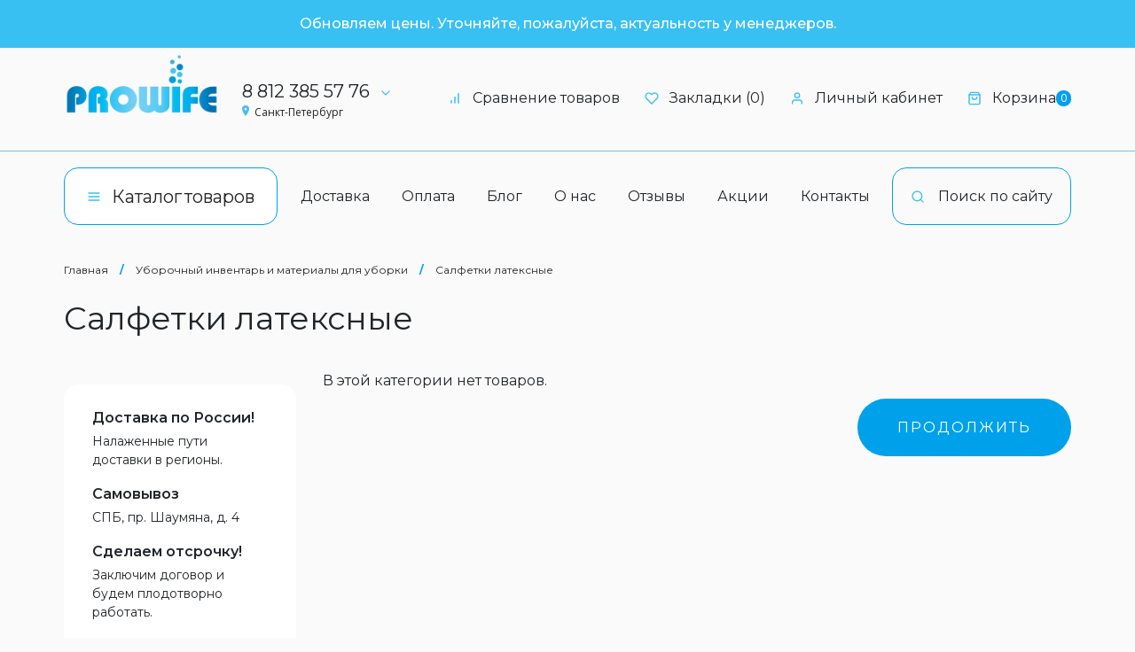

--- FILE ---
content_type: text/html; charset=utf-8
request_url: https://prowife.ru/uborochnyj-inventar/salfetki-lateksnye/
body_size: 91210
content:
    <!DOCTYPE html>
<html dir="ltr" lang="ru">
<head>

                                <meta property="og:title" content="Салфетки латексные" />
                                <meta property="og:type" content="website" />
                                <meta property="og:site_name" content="prowife.ru" />
                                <meta property="og:image" content="https://prowife.ru/image/catalog/137004-007-vileda-salfetki s antibakterialnim effectom wypro antibac 36 x 42 sm.gif" />
                                <meta property="og:url" content="https://prowife.ru/uborochnyj-inventar/salfetki-lateksnye/" />
                                <meta property="og:description" content="Салфетки латексные купить в Санкт-петербурге по лучшей цене с быстрой доставкой по России. Отзывы, цена, фото.  +7(812)385-57-76  Уборочный инвентарь и материал" />
                				
<meta charset="UTF-8" />
<meta name="viewport" content="width=device-width, initial-scale=1">
<meta name="google-site-verification" content="-6PcmYEC8yKAXlPKTZIuK5GsE0OhMlwwq-MIwldBI1Q" />
<title>Салфетки латексные купить в Санкт-петербурге | интернет магазин «Prowife»</title>

      
<meta name="description" content="Салфетки латексные купить в Санкт-петербурге по лучшей цене с быстрой доставкой по России. Отзывы, цена, фото.  +7(812)385-57-76  Уборочный инвентарь и материал" />
<meta name="keywords" content="Салфетки латексные" />

<base href="https://prowife.ru/" />

<link href="https://prowife.ru/uborochnyj-inventar/salfetki-lateksnye/" rel="canonical" />

<link href="dist/app.css?id=ee41570b1c9dd48e95ea" type="text/css" rel="stylesheet" media="screen" />
<link href="dist/fixes_2021-04-13.css?id=20210413" type="text/css" rel="stylesheet" media="screen" />
<link href="catalog/view/javascript/font-awesome/css/font-awesome.min.css" type="text/css" rel="stylesheet" media="screen" />
<link href="catalog/view/javascript/ocfilter/nouislider.min.css" type="text/css" rel="stylesheet" media="screen" />


<!-- Google Tag Manager -->
<script>(function(w,d,s,l,i){w[l]=w[l]||[];w[l].push({'gtm.start':
new Date().getTime(),event:'gtm.js'});var f=d.getElementsByTagName(s)[0],
j=d.createElement(s),dl=l!='dataLayer'?'&l='+l:'';j.async=true;j.src=
'https://www.googletagmanager.com/gtm.js?id='+i+dl;f.parentNode.insertBefore(j,f);
})(window,document,'script','dataLayer','GTM-NRZDVQL');</script>
<!-- End Google Tag Manager -->


<meta name="yandex-verification" content="e4a18d8c929a95ba" />




<!-- Yandex.Metrika counter -->
<script type="text/javascript">
    (function(m,e,t,r,i,k,a){
        m[i]=m[i]||function(){(m[i].a=m[i].a||[]).push(arguments)};
        m[i].l=1*new Date();
        for (var j = 0; j < document.scripts.length; j++) {if (document.scripts[j].src === r) { return; }}
        k=e.createElement(t),a=e.getElementsByTagName(t)[0],k.async=1,k.src=r,a.parentNode.insertBefore(k,a)
    })(window, document,'script','https://mc.yandex.ru/metrika/tag.js', 'ym');

    ym(101318199, 'init', {webvisor:true, clickmap:true, ecommerce:"dataLayer", accurateTrackBounce:true, trackLinks:true});
</script>
<noscript><div><img src="https://mc.yandex.ru/watch/101318199" style="position:absolute; left:-9999px;" alt="" /></div></noscript>
<!-- /Yandex.Metrika counter -->






<!-- Yandex.Metrika counter -->
<script type="text/javascript" >
   (function(m,e,t,r,i,k,a){m[i]=m[i]||function(){(m[i].a=m[i].a||[]).push(arguments)};
   m[i].l=1*new Date();
   for (var j = 0; j < document.scripts.length; j++) {if (document.scripts[j].src === r) { return; }}
   k=e.createElement(t),a=e.getElementsByTagName(t)[0],k.async=1,k.src=r,a.parentNode.insertBefore(k,a)})
   (window, document, "script", "https://mc.yandex.ru/metrika/tag.js", "ym");

   ym(101318199, "init", {
        clickmap:true,
        trackLinks:true,
        accurateTrackBounce:true,
        webvisor:true,
        ecommerce: "dataLayer"
   });
</script>
<noscript><div><img src="https://mc.yandex.ru/watch/101318199" style="position:absolute; left:-9999px;" alt="" /></div></noscript>
<!-- /Yandex.Metrika counter -->



                            
</head>
<body class="header-new">
<div style="
    background-color: #38c0f2;
    color: #fff;
    font-weight: 500;
    text-align: center;
    padding: 15px 0px;
"><div class="container">
<div>Обновляем цены. Уточняйте, пожалуйста, актуальность у менеджеров.</div>
</div>
</div>
<div id="header" class="header-container">
  <div class="container">
    <div class="header">
      <div class="header-logo">
                              <a href="https://prowife.ru/"><img src="https://prowife.ru/image/cache/catalog/image/catalog/logo/logo-original.webp" title="prowife.ru" alt="prowife.ru" /></a>
                        </div>
      <div class="header-contacts" x-data="{ info_dropdown: false }">
        <button type="button" class="header-contacts__phone button typo--regular typo--20px" @click="info_dropdown = !info_dropdown">
          8 812 385 57 76
          <span x-show="!info_dropdown" style="margin-left: 10px;"><i data-feather="chevron-down"></i></span>
          <span x-show="info_dropdown" style="margin-left: 10px; display: none;"><i data-feather="chevron-up"></i></span>
        </button>
        <div class="header-contacts__dropdown" x-show="info_dropdown" style="display: none;">
          <ul>
                        <li>
              <div class="schedule"><i data-feather="clock"></i> Пн-Чт 09:00 - 17:30</div>
            </li>
            <li>
              <div class="schedule"><i data-feather="clock"></i> Пятница 09:00 - 17:00</div>
            </li>
            <li>
              <div class="schedule"><i data-feather="clock"></i> Самовывоз 10:00 - 16:00</div>
            </li>
            <li class="divider"></li>
            <li>
              <div><a href="mailto:sales@prowife.ru" target="_blank"><i data-feather="mail"></i> sales@prowife.ru - Елена</a></div>
              <div><a href="mailto:sales1@prowife.ru" target="_blank"><i data-feather="mail"></i> sales1@prowife.ru - Виктория</a></div>
              <div><a href="https://vk.com/prowife" target="_blank"><i data-feather="external-link"></i>Наша Группа в ВКонтакте!</a></div>
            </li>
          </ul>
        </div>
        <span class="header-contacts__region button button--nav button--nav-pin typo--regular typo--12px typo--opensans ml-0">Санкт-Петербург</span>
      </div>
      <div class="header-nav">
        <nav class="nav">
          <a href="https://prowife.ru/compare-products/" class="nav-item button button--nav d-none d-sm-inline-flex"><i data-feather="bar-chart"></i> <span id="text_compare">Сравнение товаров</span></a>
          <a href="https://prowife.ru/wishlist/" class="nav-item button button--nav d-none d-sm-inline-flex"><i data-feather="heart"></i> <span id="text_wishlist">Закладки (0)</span></a>
          <a href="https://prowife.ru/my-account/" class="nav-item button button--nav d-none d-sm-inline-flex"><i data-feather="user"></i> Личный кабинет</a>
          <button type="button" class="button button--nav button--nav-cart dropdown-toggle d-none d-sm-inline-flex" onclick="toggleCart()">
  <i data-feather="shopping-bag"></i>
  Корзина <span class="badge bg-blue text-white typo--12px typo--opensans"><span data-cart-total>0</span></span>
</button>

<div id="cart" class="d-none" style="position: relative;">
  <Cart />
</div>

<div class="d-none">
  <div id="fast_order_cart" x-data="fast_order_cart()">
    <form @submit="submit" class="fast-order-cart" style="max-width: 960px;">
      <div class="typo--32px typo--regular text-azure mb-32">Быстрый заказ</div>
      <div class="row">
        <div class="col-12 col-sm-6">
          <div data-here="cart-items"></div>
        </div>
        <div class="col-12 col-sm-6">
          <div>
            <div>
  <div class="typo--22px typo--bold">Информация о покупателе:</div>
  <div class="mt-32" style="max-width: 512px;">
    <div class="form-field" :class="{ 'form-field--filled': state.customer.name !== '' }">
      <label class="form-field__label">Ваше имя</label>
      <input type="text" name="customer[name]" class="form-field__value" x-model="state.customer.name" placeholder="Ваше имя" />
    </div>
    <div class="form-field" :class="{ 'form-field--filled': state.customer.phone !== '' }">
      <label class="form-field__label">Телефон</label>
      <input type="tel" name="customer[phone]" class="form-field__value" x-model="state.customer.phone" placeholder="Телефон" required />
    </div>
    <div class="form-field" :class="{ 'form-field--filled': state.customer.email !== '' }">
      <label class="form-field__label">e-mail</label>
      <input type="text" name="customer[email]" class="form-field__value" x-model="state.customer.email" placeholder="e-mail" required />
    </div>
        <div class="form-field mt-5" :class="{ 'form-field--filled': state.customer.type !== '' }">
      <label class="mr-3">
        <input type="radio" class="form-field__value" x-model="state.customer.type" value="person" />
        Физическое лицо
      </label>
      <label>
        <input type="radio" class="form-field__value" x-model="state.customer.type" value="company" />
        Юридическое лицо
      </label>
    </div>
    <div class="mt-4" x-show="state.customer.type === 'company'">
                </div>
  </div>
</div>          </div>
          <div class="d-flex align-items-center mt-4">
            <button type="submit" class="button button--primary ml-4">Оформить заказ</button>
          </div>
        </div>
      </div>
    </form>
    <script>
        function fast_order_cart () {
            return {
                state: {
                    customer: {
                        name: '',
                        phone: '',
                        email: ''
                    }
                },
                mounted () {

                },
                submit (e) {
                    e.preventDefault();

                    fetch('index.php?route=omega_checkout/fast/checkout', {
                        method: 'POST',
                        body: new FormData.fromObject({
                            customer: {
                                name: this.state.customer.name,
                                phone: this.state.customer.phone,
                                email: this.state.customer.email
                            }
                        })
                    }).then(function (res) {
                        return res.json();
                    }).then(function (res) {
                        if(res.success) {
                            toastr.success("Спасибо за быстрый заказ!", "Быстрый заказ", {
                                "closeButton": true,
                                "progressBar": true,
                                "positionClass": "toast-top-center",
                                "preventDuplicates": true
                            });
                            $.fancybox.close();
                        }
                    })
                }
            }
        }
    </script>
  </div>
</div>

        </nav>
      </div>
    </div>
  </div>
</div>
<div id="menu" class="menu-container" x-data="header_menu()" x-init="mounted" :class="{ 'locked-height': tab === 'catalog' }">
  <div class="container" x-show="tab === 'default'">
    <div class="menu">
      <button type="button" class="button button--nav button--nav-order-1 button--nav-sidemenu" @click="tab = 'sidemenu'">
        <i data-feather="more-horizontal"></i>
        <span class="only-lock-menu_d-none">Меню</span>
      </button>
      <button type="button" class="button button--nav button--nav-search" @click="clickSearch"><i data-feather="search"></i> <span class="only-lock-menu_d-none">Поиск по сайту</span></button>
      <button type="button" class="button button--white button--catalog" @click="tab = 'catalog'"><i data-feather="menu"></i> Каталог <span class="only-lock-menu_d-none"> товаров</span></button>
      <nav class="nav ml-0 mr-0 mr-sm-auto ml-sm-auto">
        <div class="menu__nav-inner">
          <a href="https://prowife.ru/informaciya-o-dostavke/" class="nav-item button button--nav">Доставка</a>
          <a href="https://prowife.ru/oplata/" class="nav-item button button--nav">Оплата</a>
          <a href="https://prowife.ru/blog/" class="nav-item button button--nav">Блог</a>
          <a href="https://prowife.ru/about_us/" class="nav-item button button--nav">О нас</a>
          <a href="https://prowife.ru/otzivi/" class="nav-item button button--nav d-none d-sm-inline">Отзывы</a>
          <a href="https://prowife.ru/specials/" class="nav-item button button--nav d-none d-sm-inline">Акции</a>
          <a href="https://prowife.ru/kontakty/" class="nav-item button button--nav">Контакты</a>
        </div>
      </nav>
      <a href="https://prowife.ru/compare-products/" class="nav-item button button--nav button--nav-order-3 only-lock-menu-inline_flex">
        <i data-feather="bar-chart"></i> <span class="only-lock-menu_d-none">Сравнение товаров</span> <span class="badge bg-blue text-white typo--12px typo--opensans"><span data-compare-total>0</span></span>
      </a>
      <button type="button" class="button button--nav button--nav-cart dropdown-toggle" onclick="toggleCart()">
        <i data-feather="shopping-bag"></i> <span class="d-none d-sm-inline">Корзина</span> <span class="badge bg-blue text-white typo--12px typo--opensans"><span data-cart-total>0</span></span>
      </button>
          </div>
  </div>
  <div class="menu-container__wrapper" x-show="tab === 'catalog'" style="display: none;">
    <div class="container-fluid">
      <div class="row">
        <div class="col-md-4 col-xl-3" x-show="!selectedMobileCategory">
          <div class="d-flex">
            <button type="button" class="button button--catalog" @click="tab = 'default'"><i data-feather="chevron-left"></i> Назад</button>
            <div class="d-flex d-sm-none ml-auto">
              <a href="https://prowife.ru/compare-products/" class="nav-item button button--nav"><i data-feather="bar-chart"></i></a>
              <a href="https://prowife.ru/wishlist/" class="nav-item button button--nav"><i data-feather="heart"></i></a>
              <a href="https://prowife.ru/my-account/" class="nav-item button button--nav"><i data-feather="user"></i></a>
            </div>
          </div>
          <ul class="menu-categories menu-categories-main" style="margin-top: 36px;">
                          <li class="menu-categories-item__wrapper">
                <a href="https://prowife.ru/professionalnaya-himiya/"
                   class="menu-categories-item"
                   @click="clickCategory(72, 'https://prowife.ru/professionalnaya-himiya/', $event)"
                   @mouseover="hoverCategory(72)"
                   :class="{ 'active': category === 72 }"
                >Профессиональная и бытовая химия</a>
              </li>
                          <li class="menu-categories-item__wrapper">
                <a href="https://prowife.ru/catalog/dispenseri-i-sushilki/"
                   class="menu-categories-item"
                   @click="clickCategory(591, 'https://prowife.ru/catalog/dispenseri-i-sushilki/', $event)"
                   @mouseover="hoverCategory(591)"
                   :class="{ 'active': category === 591 }"
                >Диспенсеры и сушилки</a>
              </li>
                          <li class="menu-categories-item__wrapper">
                <a href="https://prowife.ru/catalog/bumazhnie-polotenca-i-salfetki/"
                   class="menu-categories-item"
                   @click="clickCategory(592, 'https://prowife.ru/catalog/bumazhnie-polotenca-i-salfetki/', $event)"
                   @mouseover="hoverCategory(592)"
                   :class="{ 'active': category === 592 }"
                >Бумажные полотенца и салфетки</a>
              </li>
                          <li class="menu-categories-item__wrapper">
                <a href="https://prowife.ru/catalog/tualetnaya-bumaga-i-sredstva-gigieni/"
                   class="menu-categories-item"
                   @click="clickCategory(593, 'https://prowife.ru/catalog/tualetnaya-bumaga-i-sredstva-gigieni/', $event)"
                   @mouseover="hoverCategory(593)"
                   :class="{ 'active': category === 593 }"
                >Туалетная бумага и средства гигиены</a>
              </li>
                          <li class="menu-categories-item__wrapper">
                <a href="https://prowife.ru/catalog/protirochnie-materiali/"
                   class="menu-categories-item"
                   @click="clickCategory(594, 'https://prowife.ru/catalog/protirochnie-materiali/', $event)"
                   @mouseover="hoverCategory(594)"
                   :class="{ 'active': category === 594 }"
                >Протирочные материалы</a>
              </li>
                          <li class="menu-categories-item__wrapper">
                <a href="https://prowife.ru/sredstva-individualnoj-zashity-sizy/"
                   class="menu-categories-item"
                   @click="clickCategory(76, 'https://prowife.ru/sredstva-individualnoj-zashity-sizy/', $event)"
                   @mouseover="hoverCategory(76)"
                   :class="{ 'active': category === 76 }"
                >Средства индивидуальной защиты (СИЗы)</a>
              </li>
                          <li class="menu-categories-item__wrapper">
                <a href="https://prowife.ru/uborochnyj-inventar/"
                   class="menu-categories-item"
                   @click="clickCategory(25, 'https://prowife.ru/uborochnyj-inventar/', $event)"
                   @mouseover="hoverCategory(25)"
                   :class="{ 'active': category === 25 }"
                >Уборочный инвентарь и материалы для уборки</a>
              </li>
                          <li class="menu-categories-item__wrapper">
                <a href="https://prowife.ru/uborochnaya-tehnika/"
                   class="menu-categories-item"
                   @click="clickCategory(17, 'https://prowife.ru/uborochnaya-tehnika/', $event)"
                   @mouseover="hoverCategory(17)"
                   :class="{ 'active': category === 17 }"
                >Уборочная техника</a>
              </li>
                          <li class="menu-categories-item__wrapper">
                <a href="https://prowife.ru/sredstvo-dlya-stirki-i-belya/"
                   class="menu-categories-item"
                   @click="clickCategory(272, 'https://prowife.ru/sredstvo-dlya-stirki-i-belya/', $event)"
                   @mouseover="hoverCategory(272)"
                   :class="{ 'active': category === 272 }"
                >Средства для стирки и белья</a>
              </li>
                          <li class="menu-categories-item__wrapper">
                <a href="https://prowife.ru/napolnye-pokrytiya/"
                   class="menu-categories-item"
                   @click="clickCategory(264, 'https://prowife.ru/napolnye-pokrytiya/', $event)"
                   @mouseover="hoverCategory(264)"
                   :class="{ 'active': category === 264 }"
                >Напольные покрытия</a>
              </li>
                          <li class="menu-categories-item__wrapper">
                <a href="https://prowife.ru/posuda/"
                   class="menu-categories-item"
                   @click="clickCategory(431, 'https://prowife.ru/posuda/', $event)"
                   @mouseover="hoverCategory(431)"
                   :class="{ 'active': category === 431 }"
                >Посуда</a>
              </li>
                          <li class="menu-categories-item__wrapper">
                <a href="https://prowife.ru/pishhevaja-tara-i-upakovka/"
                   class="menu-categories-item"
                   @click="clickCategory(324, 'https://prowife.ru/pishhevaja-tara-i-upakovka/', $event)"
                   @mouseover="hoverCategory(324)"
                   :class="{ 'active': category === 324 }"
                >Пищевая тара и упаковка</a>
              </li>
                          <li class="menu-categories-item__wrapper">
                <a href="https://prowife.ru/tovari-dlja-salonov-krasoti/"
                   class="menu-categories-item"
                   @click="clickCategory(342, 'https://prowife.ru/tovari-dlja-salonov-krasoti/', $event)"
                   @mouseover="hoverCategory(342)"
                   :class="{ 'active': category === 342 }"
                >Товары для салонов красоты</a>
              </li>
                          <li class="menu-categories-item__wrapper">
                <a href="https://prowife.ru/vozmozhno-vam-ponadobitsja/"
                   class="menu-categories-item"
                   @click="clickCategory(308, 'https://prowife.ru/vozmozhno-vam-ponadobitsja/', $event)"
                   @mouseover="hoverCategory(308)"
                   :class="{ 'active': category === 308 }"
                >Возможно вам понадобится</a>
              </li>
                      </ul>
        </div>
        <div class="menu-container__right-col col-md-8 col-xl-9 bg-white" x-show="selectedMobileCategory || !isMobile">
          <div class="mb-3" x-show="selectedMobileCategory">
            <button type="button" class="button button--catalog" @click="selectedMobileCategory = false"><i data-feather="chevron-left"></i> Назад</button>
            <span class="text-blue"><a x-bind:href="category_href" class="button button--catalog">Перейти в категорию</a></span>
          </div>
          <ul class="menu-categories columns-2">
                                          <li class="menu-categories-children" x-show="category === 72">
                  <a href="https://prowife.ru/professionalnaya-himiya/dispensery/" class="menu-categories-item">Диспенсеры для мыла жидкого и пенного&nbsp;&nbsp;<span class="text-blue"></span></a>
                                  </li>
                              <li class="menu-categories-children" x-show="category === 72">
                  <a href="https://prowife.ru/professionalnaya-himiya/dozatory-dlya-professionalnoy-himii/" class="menu-categories-item">Дозаторы для жидкого мыла&nbsp;&nbsp;<span class="text-blue"></span></a>
                                  </li>
                              <li class="menu-categories-children" x-show="category === 72">
                  <a href="https://prowife.ru/professionalnaya-himiya/doziruyushie-sistemy/" class="menu-categories-item">Дозаторы для профессиональной химии&nbsp;&nbsp;<span class="text-blue"></span></a>
                                  </li>
                              <li class="menu-categories-children" x-show="category === 72">
                  <a href="https://prowife.ru/professionalnaya-himiya/zhidkoe-mylo/" class="menu-categories-item">Мыло жидкое&nbsp;&nbsp;<span class="text-blue"></span></a>
                                  </li>
                              <li class="menu-categories-children" x-show="category === 72">
                  <a href="https://prowife.ru/professionalnaya-himiya/pennoe-mylo/" class="menu-categories-item">Мыло пенное&nbsp;&nbsp;<span class="text-blue"></span></a>
                                  </li>
                              <li class="menu-categories-children" x-show="category === 72">
                  <a href="https://prowife.ru/professionalnaya-himiya/promyshlennoe-mylo/" class="menu-categories-item">Мыло промышленное&nbsp;&nbsp;<span class="text-blue"></span></a>
                                  </li>
                              <li class="menu-categories-children" x-show="category === 72">
                  <a href="https://prowife.ru/professionalnaya-himiya/osvezhiteli-aerozolnye/" class="menu-categories-item">Освежители аэрозольные&nbsp;&nbsp;<span class="text-blue"></span></a>
                                  </li>
                              <li class="menu-categories-children" x-show="category === 72">
                  <a href="https://prowife.ru/professionalnaya-himiya/poliroli-sredstva-dlya-mebeli-i-orgtehniki/" class="menu-categories-item">Полироли, средства для мебели и оргтехники&nbsp;&nbsp;<span class="text-blue"></span></a>
                                  </li>
                              <li class="menu-categories-children" x-show="category === 72">
                  <a href="https://prowife.ru/professionalnaya-himiya/stirka/" class="menu-categories-item">Порошки стиральные для автоматической стирки&nbsp;&nbsp;<span class="text-blue"></span></a>
                                  </li>
                              <li class="menu-categories-children" x-show="category === 72">
                  <a href="https://prowife.ru/professionalnaya-himiya/preobrazovateli-rzhavchiny/" class="menu-categories-item">Преобразователи ржавчины&nbsp;&nbsp;<span class="text-blue"></span></a>
                                  </li>
                              <li class="menu-categories-children" x-show="category === 72">
                  <a href="https://prowife.ru/professionalnaya-himiya/uborka-komnat-nomerov/" class="menu-categories-item">Средства дезинфицирующие&nbsp;&nbsp;<span class="text-blue"></span></a>
                                  </li>
                              <li class="menu-categories-children" x-show="category === 72">
                  <a href="https://prowife.ru/professionalnaya-himiya/sredstva-dlya-ochistki-gsm-kopoti-kleya/" class="menu-categories-item">Средства для очистки ГСМ, копоти, клея&nbsp;&nbsp;<span class="text-blue"></span></a>
                                  </li>
                              <li class="menu-categories-children" x-show="category === 72">
                  <a href="https://prowife.ru/professionalnaya-himiya/sredstva-dlya-ochistki-santehniki-bassejnov-zashita-ot-plese/" class="menu-categories-item">Средства для очистки сантехники, бассейнов, защита от плесени&nbsp;&nbsp;<span class="text-blue"></span></a>
                                  </li>
                              <li class="menu-categories-children" x-show="category === 72">
                  <a href="https://prowife.ru/professionalnaya-himiya/uborka-kovrovyh-pokrytij-i-tekstilya/" class="menu-categories-item">Средства для полов и ковровых покрытий&nbsp;&nbsp;<span class="text-blue"></span></a>
                                  </li>
                              <li class="menu-categories-children" x-show="category === 72">
                  <a href="https://prowife.ru/professionalnaya-himiya/sredstva-dlya-posudomoechnyh-mashin/" class="menu-categories-item">Средства для посудомоечных машин и пароконвектоматов&nbsp;&nbsp;<span class="text-blue"></span></a>
                                  </li>
                              <li class="menu-categories-children" x-show="category === 72">
                  <a href="https://prowife.ru/professionalnaya-himiya/sredstva-dlya-posudy/" class="menu-categories-item">Средства для посуды&nbsp;&nbsp;<span class="text-blue"></span></a>
                                  </li>
                              <li class="menu-categories-children" x-show="category === 72">
                  <a href="https://prowife.ru/professionalnaya-himiya/uborka-vannyh-i-tualetnyh-komnat/" class="menu-categories-item">Средства для сантехники&nbsp;&nbsp;<span class="text-blue"></span></a>
                                  </li>
                              <li class="menu-categories-children" x-show="category === 72">
                  <a href="https://prowife.ru/professionalnaya-himiya/sredstva-dlya-smyvki-krasok-lakov-i-gruntov/" class="menu-categories-item">Средства для смывки красок, лаков и грунтов&nbsp;&nbsp;<span class="text-blue"></span></a>
                                  </li>
                              <li class="menu-categories-children" x-show="category === 72">
                  <a href="https://prowife.ru/professionalnaya-himiya/sredstva-dlya-smyvki-cementnyh-rastvorov-i-epoksidov/" class="menu-categories-item">Средства для смывки цементных растворов и эпоксидов&nbsp;&nbsp;<span class="text-blue"></span></a>
                                  </li>
                              <li class="menu-categories-children" x-show="category === 72">
                  <a href="https://prowife.ru/professionalnaya-himiya/sredstva-dlya-stekol-i-zerkal/" class="menu-categories-item">Средства для стекол и зеркал&nbsp;&nbsp;<span class="text-blue"></span></a>
                                  </li>
                              <li class="menu-categories-children" x-show="category === 72">
                  <a href="https://prowife.ru/professionalnaya-himiya/sredstva-dlja-tverdih-pokritij/" class="menu-categories-item">Средства для твердых покрытий&nbsp;&nbsp;<span class="text-blue"></span></a>
                                  </li>
                              <li class="menu-categories-children" x-show="category === 72">
                  <a href="https://prowife.ru/professionalnaya-himiya/uborka-tverdyh-napolnyh-pokrytij/" class="menu-categories-item">Средства для уборки твердых напольных покрытий&nbsp;&nbsp;<span class="text-blue"></span></a>
                                  </li>
                              <li class="menu-categories-children" x-show="category === 72">
                  <a href="https://prowife.ru/professionalnaya-himiya/sredstva-dlya-udaleniya-vysolov-i-ochistki-fasadov/" class="menu-categories-item">Средства для удаления высолов и очистки фасадов&nbsp;&nbsp;<span class="text-blue"></span></a>
                                  </li>
                              <li class="menu-categories-children" x-show="category === 72">
                  <a href="https://prowife.ru/professionalnaya-himiya/uborka-na-kuhne/" class="menu-categories-item">Средства для удаления жира и нагара (жироудалители)&nbsp;&nbsp;<span class="text-blue"></span></a>
                                  </li>
                              <li class="menu-categories-children" x-show="category === 72">
                  <a href="https://prowife.ru/professionalnaya-himiya/sredstva-dlya-udaleniya-nakipi/" class="menu-categories-item">Средства для удаления накипи&nbsp;&nbsp;<span class="text-blue"></span></a>
                                  </li>
                              <li class="menu-categories-children" x-show="category === 72">
                  <a href="https://prowife.ru/professionalnaya-himiya/sredstva-dlya-chistki-poverhnostey-iz-nerzhaveyushchey-stali-i-drugih-metallov/" class="menu-categories-item">Средства для чистки поверхностей из нержавеющей стали и других металлов&nbsp;&nbsp;<span class="text-blue"></span></a>
                                  </li>
                              <li class="menu-categories-children" x-show="category === 72">
                  <a href="https://prowife.ru/professionalnaya-himiya/uhod-za-intererom/" class="menu-categories-item">Средства моющие и чистящие универсальные&nbsp;&nbsp;<span class="text-blue"></span></a>
                                  </li>
                              <li class="menu-categories-children" x-show="category === 72">
                  <a href="https://prowife.ru/professionalnaya-himiya/tverdoe--kuskovoe--milo/" class="menu-categories-item">Твердое (кусковое) мыло&nbsp;&nbsp;<span class="text-blue"></span></a>
                                  </li>
                                                        <li class="menu-categories-children" x-show="category === 591">
                  <a href="https://prowife.ru/catalog/dispensery-dlya-tualetnoj-bumagi/" class="menu-categories-item">Диспенсеры для бумаги туалетной в проф рулонах&nbsp;&nbsp;<span class="text-blue"></span></a>
                                  </li>
                              <li class="menu-categories-children" x-show="category === 591">
                  <a href="https://prowife.ru/catalog/dispensery-dlya-tualetnoj-bumagi-v-rulonah/" class="menu-categories-item">Диспенсеры для бумаги туалетной в стандартных рулонах&nbsp;&nbsp;<span class="text-blue"></span></a>
                                  </li>
                              <li class="menu-categories-children" x-show="category === 591">
                  <a href="https://prowife.ru/catalog/dispensery-dlya-tualetnoj-bumagi-v-pachkah/" class="menu-categories-item">Диспенсеры для бумаги туалетной листовой&nbsp;&nbsp;<span class="text-blue"></span></a>
                                  </li>
                              <li class="menu-categories-children" x-show="category === 591">
                  <a href="https://prowife.ru/catalog/dispensery-dlya-bumazhnyh-polotenec-v-pachkah/" class="menu-categories-item">Диспенсеры для бумажных полотенец листовых&nbsp;&nbsp;<span class="text-blue"></span></a>
                                  </li>
                              <li class="menu-categories-children" x-show="category === 591">
                  <a href="https://prowife.ru/catalog/dispensery-dlya-bumazhnyh-polotenec-v-rulonah/" class="menu-categories-item">Диспенсеры для бумажных полотенец рулонных&nbsp;&nbsp;<span class="text-blue"></span></a>
                                  </li>
                              <li class="menu-categories-children" x-show="category === 591">
                  <a href="https://prowife.ru/catalog/dispensery-dlya-myla/" class="menu-categories-item">Диспенсеры для мыла&nbsp;&nbsp;<span class="text-blue"></span></a>
                                  </li>
                              <li class="menu-categories-children" x-show="category === 591">
                  <a href="https://prowife.ru/catalog/dispensery-dlya-osvezhitelej-vozduha/" class="menu-categories-item">Диспенсеры для освежителей воздуха&nbsp;&nbsp;<span class="text-blue"></span></a>
                                  </li>
                              <li class="menu-categories-children" x-show="category === 591">
                  <a href="https://prowife.ru/catalog/dispensery-dlya-pokrytiy-na-unitaz/" class="menu-categories-item">Диспенсеры для покрытий на унитаз&nbsp;&nbsp;<span class="text-blue"></span></a>
                                  </li>
                              <li class="menu-categories-children" x-show="category === 591">
                  <a href="https://prowife.ru/catalog/dispensery-dlya-salfetok-kosmeticheskih/" class="menu-categories-item">Диспенсеры для салфеток косметических&nbsp;&nbsp;<span class="text-blue"></span></a>
                                  </li>
                              <li class="menu-categories-children" x-show="category === 591">
                  <a href="https://prowife.ru/catalog/sushilki-dlja-ruk/" class="menu-categories-item">Сушилки для рук&nbsp;&nbsp;<span class="text-blue"></span></a>
                                  </li>
                                                        <li class="menu-categories-children" x-show="category === 592">
                  <a href="https://prowife.ru/catalog/bumazhnye-polotenca-v-rulonah/" class="menu-categories-item">Полотенца бумажные в рулонах&nbsp;&nbsp;<span class="text-blue"></span></a>
                                  </li>
                              <li class="menu-categories-children" x-show="category === 592">
                  <a href="https://prowife.ru/catalog/bumazhnye-polotenca-v-pachkah/" class="menu-categories-item">Полотенца бумажные листовые&nbsp;&nbsp;<span class="text-blue"></span></a>
                                    <div class="mb-5">
                                          <a href="https://prowife.ru/catalog/polotenca-bumazhnie-listovie-/" class="menu-categories-item">Полотенца бумажные листовые V / ZZ-сложения&nbsp;&nbsp;<span class="text-blue"></span></a>
                                          <a href="https://prowife.ru/catalog/polotenca-bumazhnie-listovie-w-slozhenija/" class="menu-categories-item">Полотенца бумажные листовые W-сложения&nbsp;&nbsp;<span class="text-blue"></span></a>
                                          <a href="https://prowife.ru/catalog/polotenca-bumazhnie-listovie-v---z-slozhenija/" class="menu-categories-item">Полотенца бумажные листовые Z-сложения&nbsp;&nbsp;<span class="text-blue"></span></a>
                                      </div>
                                  </li>
                              <li class="menu-categories-children" x-show="category === 592">
                  <a href="https://prowife.ru/catalog/salfetki-vlazhnye/" class="menu-categories-item">Салфетки влажные&nbsp;&nbsp;<span class="text-blue"></span></a>
                                  </li>
                              <li class="menu-categories-children" x-show="category === 592">
                  <a href="https://prowife.ru/catalog/salfetki-dlya-dispensera/" class="menu-categories-item">Салфетки для диспенсера&nbsp;&nbsp;<span class="text-blue"></span></a>
                                  </li>
                              <li class="menu-categories-children" x-show="category === 592">
                  <a href="https://prowife.ru/catalog/salfetki-iz-mikrofibry-1/" class="menu-categories-item">Салфетки из микрофибры&nbsp;&nbsp;<span class="text-blue"></span></a>
                                  </li>
                              <li class="menu-categories-children" x-show="category === 592">
                  <a href="https://prowife.ru/catalog/odnorazovye-protirochnye-salfetki/" class="menu-categories-item">Салфетки косметические, платочки носовые&nbsp;&nbsp;<span class="text-blue"></span></a>
                                  </li>
                              <li class="menu-categories-children" x-show="category === 592">
                  <a href="https://prowife.ru/catalog/salfetki-stolovye-servirovochnye/" class="menu-categories-item">Салфетки столовые сервировочные&nbsp;&nbsp;<span class="text-blue"></span></a>
                                  </li>
                                                        <li class="menu-categories-children" x-show="category === 593">
                  <a href="https://prowife.ru/catalog/tualetnaya-bumaga-v-rulonah/" class="menu-categories-item">Бумага туалетная в профессиональных рулонах&nbsp;&nbsp;<span class="text-blue"></span></a>
                                  </li>
                              <li class="menu-categories-children" x-show="category === 593">
                  <a href="https://prowife.ru/catalog/tualetnaya-bumaga/" class="menu-categories-item">Бумага туалетная в стандартных рулонах&nbsp;&nbsp;<span class="text-blue"></span></a>
                                  </li>
                              <li class="menu-categories-children" x-show="category === 593">
                  <a href="https://prowife.ru/catalog/tualetnaya-bumaga-v-pachkah/" class="menu-categories-item">Бумага туалетная листовая&nbsp;&nbsp;<span class="text-blue"></span></a>
                                  </li>
                              <li class="menu-categories-children" x-show="category === 593">
                  <a href="https://prowife.ru/catalog/nabory-gigienicheskih-sredstv/" class="menu-categories-item">Наборы гигиенических средств&nbsp;&nbsp;<span class="text-blue"></span></a>
                                  </li>
                              <li class="menu-categories-children" x-show="category === 593">
                  <a href="https://prowife.ru/catalog/odnorazovye-pokrytiya-na-unitaz/" class="menu-categories-item">Одноразовые покрытия на унитаз&nbsp;&nbsp;<span class="text-blue"></span></a>
                                  </li>
                              <li class="menu-categories-children" x-show="category === 593">
                  <a href="https://prowife.ru/catalog/sredstva-individualnoj-gigieny/" class="menu-categories-item">Средства индивидуальной гигиены&nbsp;&nbsp;<span class="text-blue"></span></a>
                                  </li>
                              <li class="menu-categories-children" x-show="category === 593">
                  <a href="https://prowife.ru/catalog/chehly-na-kushetku/" class="menu-categories-item">Чехлы на кушетку&nbsp;&nbsp;<span class="text-blue"></span></a>
                                  </li>
                              <li class="menu-categories-children" x-show="category === 593">
                  <a href="https://prowife.ru/catalog/derzhateli-dlya-tualetnoj-bumagi/" class="menu-categories-item">Держатели для туалетной бумаги&nbsp;&nbsp;<span class="text-blue"></span></a>
                                  </li>
                                                        <li class="menu-categories-children" x-show="category === 594">
                  <a href="https://prowife.ru/catalog/derzhateli-dlya-protirochnyh-materialov/" class="menu-categories-item">Держатели для протирочных материалов&nbsp;&nbsp;<span class="text-blue"></span></a>
                                  </li>
                              <li class="menu-categories-children" x-show="category === 594">
                  <a href="https://prowife.ru/catalog/protirka/" class="menu-categories-item">Протирочные материалы бумажные&nbsp;&nbsp;<span class="text-blue"></span></a>
                                  </li>
                              <li class="menu-categories-children" x-show="category === 594">
                  <a href="https://prowife.ru/catalog/protirochnye-materialy-dlya-mnogorazovogo-ispolzovaniya-1/" class="menu-categories-item">Протирочные материалы нетканые&nbsp;&nbsp;<span class="text-blue"></span></a>
                                  </li>
                              <li class="menu-categories-children" x-show="category === 594">
                  <a href="https://prowife.ru/catalog/specialnye-protirochnye-salfetki-1/" class="menu-categories-item">Специальные протирочные салфетки&nbsp;&nbsp;<span class="text-blue"></span></a>
                                  </li>
                                                        <li class="menu-categories-children" x-show="category === 76">
                  <a href="https://prowife.ru/sredstva-individualnoj-zashity-sizy/bahily/" class="menu-categories-item">Бахилы&nbsp;&nbsp;<span class="text-blue"></span></a>
                                  </li>
                              <li class="menu-categories-children" x-show="category === 76">
                  <a href="https://prowife.ru/sredstva-individualnoj-zashity-sizy/berushi/" class="menu-categories-item">Беруши&nbsp;&nbsp;<span class="text-blue"></span></a>
                                  </li>
                              <li class="menu-categories-children" x-show="category === 76">
                  <a href="https://prowife.ru/sredstva-individualnoj-zashity-sizy/kombinezony/" class="menu-categories-item">Защитные комбинезоны&nbsp;&nbsp;<span class="text-blue"></span></a>
                                  </li>
                              <li class="menu-categories-children" x-show="category === 76">
                  <a href="https://prowife.ru/sredstva-individualnoj-zashity-sizy/zashitnye-ochki/" class="menu-categories-item">Защитные очки&nbsp;&nbsp;<span class="text-blue"></span></a>
                                  </li>
                              <li class="menu-categories-children" x-show="category === 76">
                  <a href="https://prowife.ru/sredstva-individualnoj-zashity-sizy/zashitnye-rukava/" class="menu-categories-item">Защитные рукава&nbsp;&nbsp;<span class="text-blue"></span></a>
                                  </li>
                              <li class="menu-categories-children" x-show="category === 76">
                  <a href="https://prowife.ru/sredstva-individualnoj-zashity-sizy/maski-i-shapochki/" class="menu-categories-item">Маски и шапочки&nbsp;&nbsp;<span class="text-blue"></span></a>
                                  </li>
                              <li class="menu-categories-children" x-show="category === 76">
                  <a href="https://prowife.ru/sredstva-individualnoj-zashity-sizy/naushniki/" class="menu-categories-item">Наушники&nbsp;&nbsp;<span class="text-blue"></span></a>
                                  </li>
                              <li class="menu-categories-children" x-show="category === 76">
                  <a href="https://prowife.ru/sredstva-individualnoj-zashity-sizy/odnorazovaya-odezhda/" class="menu-categories-item">Одноразовая одежда&nbsp;&nbsp;<span class="text-blue"></span></a>
                                  </li>
                              <li class="menu-categories-children" x-show="category === 76">
                  <a href="https://prowife.ru/sredstva-individualnoj-zashity-sizy/perchatki/" class="menu-categories-item">Перчатки одноразовые&nbsp;&nbsp;<span class="text-blue"></span></a>
                                    <div class="mb-5">
                                          <a href="https://prowife.ru/sredstva-individualnoj-zashity-sizy/perchatki/perchatki-odnorazovie-vinilovie/" class="menu-categories-item">Перчатки одноразовые виниловые&nbsp;&nbsp;<span class="text-blue"></span></a>
                                          <a href="https://prowife.ru/sredstva-individualnoj-zashity-sizy/perchatki/perchatki-odnorazovie-lateksnie-/" class="menu-categories-item">Перчатки одноразовые латексные &nbsp;&nbsp;<span class="text-blue"></span></a>
                                          <a href="https://prowife.ru/sredstva-individualnoj-zashity-sizy/perchatki/perchatki-odnorazovie-nitrilovie/" class="menu-categories-item">Перчатки одноразовые нитриловые&nbsp;&nbsp;<span class="text-blue"></span></a>
                                          <a href="https://prowife.ru/sredstva-individualnoj-zashity-sizy/perchatki/perchatki-odnorazovie-polijetilenovie/" class="menu-categories-item">Перчатки одноразовые полиэтиленовые&nbsp;&nbsp;<span class="text-blue"></span></a>
                                      </div>
                                  </li>
                              <li class="menu-categories-children" x-show="category === 76">
                  <a href="https://prowife.ru/sredstva-individualnoj-zashity-sizy/rabochie-perchatki/" class="menu-categories-item">Перчатки рабочие, рукавицы&nbsp;&nbsp;<span class="text-blue"></span></a>
                                  </li>
                              <li class="menu-categories-children" x-show="category === 76">
                  <a href="https://prowife.ru/sredstva-individualnoj-zashity-sizy/rabochaya-obuv/" class="menu-categories-item">Рабочая обувь&nbsp;&nbsp;<span class="text-blue"></span></a>
                                  </li>
                              <li class="menu-categories-children" x-show="category === 76">
                  <a href="https://prowife.ru/sredstva-individualnoj-zashity-sizy/respiratory/" class="menu-categories-item">Респираторы&nbsp;&nbsp;<span class="text-blue"></span></a>
                                  </li>
                              <li class="menu-categories-children" x-show="category === 76">
                  <a href="https://prowife.ru/sredstva-individualnoj-zashity-sizy/fartuki-peredniki-narukavniki/" class="menu-categories-item">Фартуки, передники, нарукавники&nbsp;&nbsp;<span class="text-blue"></span></a>
                                  </li>
                              <li class="menu-categories-children" x-show="category === 76">
                  <a href="https://prowife.ru/sredstva-individualnoj-zashity-sizy/halaty/" class="menu-categories-item">Халаты&nbsp;&nbsp;<span class="text-blue"></span></a>
                                  </li>
                                                        <li class="menu-categories-children" x-show="category === 25">
                  <a href="https://prowife.ru/uborochnyj-inventar/vantuzy-ershi/" class="menu-categories-item">Вантузы, ерши&nbsp;&nbsp;<span class="text-blue"></span></a>
                                  </li>
                              <li class="menu-categories-children" x-show="category === 25">
                  <a href="https://prowife.ru/uborochnyj-inventar/vedra-shvabry-i-mopy/" class="menu-categories-item">Ведра, швабры и мопы&nbsp;&nbsp;<span class="text-blue"></span></a>
                                  </li>
                              <li class="menu-categories-children" x-show="category === 25">
                  <a href="https://prowife.ru/uborochnyj-inventar/grabli-lopaty-vily/" class="menu-categories-item">Грабли, лопаты, вилы&nbsp;&nbsp;<span class="text-blue"></span></a>
                                  </li>
                              <li class="menu-categories-children" x-show="category === 25">
                  <a href="https://prowife.ru/uborochnyj-inventar/gubki-i-pady/" class="menu-categories-item">Губки и пады&nbsp;&nbsp;<span class="text-blue"></span></a>
                                  </li>
                              <li class="menu-categories-children" x-show="category === 25">
                  <a href="https://prowife.ru/uborochnyj-inventar/derzhateli-nasadki/" class="menu-categories-item">Держатели, насадки&nbsp;&nbsp;<span class="text-blue"></span></a>
                                  </li>
                              <li class="menu-categories-children" x-show="category === 25">
                  <a href="https://prowife.ru/uborochnyj-inventar/suhaya-uborka/" class="menu-categories-item">Инвентарь для сухой уборки&nbsp;&nbsp;<span class="text-blue"></span></a>
                                  </li>
                              <li class="menu-categories-children" x-show="category === 25">
                  <a href="https://prowife.ru/uborochnyj-inventar/korziny-dlya-musora/" class="menu-categories-item">Корзины для мусора&nbsp;&nbsp;<span class="text-blue"></span></a>
                                  </li>
                              <li class="menu-categories-children" x-show="category === 25">
                  <a href="https://prowife.ru/uborochnyj-inventar/musornye-vedra-i-baki/" class="menu-categories-item">Мусорные ведра и баки, контейнеры&nbsp;&nbsp;<span class="text-blue"></span></a>
                                  </li>
                              <li class="menu-categories-children" x-show="category === 25">
                  <a href="https://prowife.ru/uborochnyj-inventar/pakety-dlya-musora/" class="menu-categories-item">Пакеты для мусора&nbsp;&nbsp;<span class="text-blue"></span></a>
                                  </li>
                              <li class="menu-categories-children" x-show="category === 25">
                  <a href="https://prowife.ru/uborochnyj-inventar/polomoechnye-krugi/" class="menu-categories-item">Поломоечные круги&nbsp;&nbsp;<span class="text-blue"></span></a>
                                  </li>
                              <li class="menu-categories-children" x-show="category === 25">
                  <a href="https://prowife.ru/uborochnyj-inventar/protirochnye-salfetki/" class="menu-categories-item">Протирочные салфетки&nbsp;&nbsp;<span class="text-blue"></span></a>
                                  </li>
                              <li class="menu-categories-children" x-show="category === 25">
                  <a href="https://prowife.ru/uborochnyj-inventar/rukoyatki-dlya-shvabr-cherenki/" class="menu-categories-item">Рукоятки для швабр, черенки&nbsp;&nbsp;<span class="text-blue"></span></a>
                                  </li>
                              <li class="menu-categories-children" x-show="category === 25">
                  <a href="https://prowife.ru/uborochnyj-inventar/salfetki-gubchatye/" class="menu-categories-item">Салфетки губчатые&nbsp;&nbsp;<span class="text-blue"></span></a>
                                  </li>
                              <li class="menu-categories-children" x-show="category === 25">
                  <a href="https://prowife.ru/uborochnyj-inventar/salfetki-lateksnye/" class="menu-categories-item">Салфетки латексные&nbsp;&nbsp;<span class="text-blue"></span></a>
                                  </li>
                              <li class="menu-categories-children" x-show="category === 25">
                  <a href="https://prowife.ru/uborochnyj-inventar/salfetki-mikrovolokonnye/" class="menu-categories-item">Салфетки микроволоконные&nbsp;&nbsp;<span class="text-blue"></span></a>
                                  </li>
                              <li class="menu-categories-children" x-show="category === 25">
                  <a href="https://prowife.ru/uborochnyj-inventar/salfetki-s-lateksnym-pokrytiem-1/" class="menu-categories-item">Салфетки универсальные&nbsp;&nbsp;<span class="text-blue"></span></a>
                                  </li>
                              <li class="menu-categories-children" x-show="category === 25">
                  <a href="https://prowife.ru/uborochnyj-inventar/sklizy-i-sgony/" class="menu-categories-item">Склизы и сгоны&nbsp;&nbsp;<span class="text-blue"></span></a>
                                  </li>
                              <li class="menu-categories-children" x-show="category === 25">
                  <a href="https://prowife.ru/uborochnyj-inventar/tkani-protirochnye/" class="menu-categories-item">Ткани протирочные&nbsp;&nbsp;<span class="text-blue"></span></a>
                                  </li>
                              <li class="menu-categories-children" x-show="category === 25">
                  <a href="https://prowife.ru/uborochnyj-inventar/tryapki-dlya-polov/" class="menu-categories-item">Тряпки для полов&nbsp;&nbsp;<span class="text-blue"></span></a>
                                  </li>
                              <li class="menu-categories-children" x-show="category === 25">
                  <a href="https://prowife.ru/uborochnyj-inventar/uborochnye-telezhki/" class="menu-categories-item">Уборочные тележки&nbsp;&nbsp;<span class="text-blue"></span></a>
                                  </li>
                              <li class="menu-categories-children" x-show="category === 25">
                  <a href="https://prowife.ru/uborochnyj-inventar/hozyajstvennye-perchatki/" class="menu-categories-item">Хозяйственные перчатки&nbsp;&nbsp;<span class="text-blue"></span></a>
                                  </li>
                              <li class="menu-categories-children" x-show="category === 25">
                  <a href="https://prowife.ru/uborochnyj-inventar/shetki-i-shvabry/" class="menu-categories-item">Щетки и швабры&nbsp;&nbsp;<span class="text-blue"></span></a>
                                  </li>
                                                        <li class="menu-categories-children" x-show="category === 17">
                  <a href="https://prowife.ru/uborochnaya-tehnika/uborochnye-mashiny-swingo-ot-1250/" class="menu-categories-item">Аккумуляторные уборочные машины&nbsp;&nbsp;<span class="text-blue"></span></a>
                                  </li>
                              <li class="menu-categories-children" x-show="category === 17">
                  <a href="https://prowife.ru/uborochnaya-tehnika/uborochnye-mashiny-swingo-do-1250/" class="menu-categories-item">Кабельные уборочные машины&nbsp;&nbsp;<span class="text-blue"></span></a>
                                  </li>
                              <li class="menu-categories-children" x-show="category === 17">
                  <a href="https://prowife.ru/uborochnaya-tehnika/odnodiskovye-mashiny-polotery/" class="menu-categories-item">Однодисковые машины-полотеры&nbsp;&nbsp;<span class="text-blue"></span></a>
                                  </li>
                              <li class="menu-categories-children" x-show="category === 17">
                  <a href="https://prowife.ru/uborochnaya-tehnika/pylevodososy/" class="menu-categories-item">Пылеводососы&nbsp;&nbsp;<span class="text-blue"></span></a>
                                  </li>
                              <li class="menu-categories-children" x-show="category === 17">
                  <a href="https://prowife.ru/uborochnaya-tehnika/pylesosy-dlya-suhoj-uborki/" class="menu-categories-item">Пылесосы для сухой уборки&nbsp;&nbsp;<span class="text-blue"></span></a>
                                  </li>
                              <li class="menu-categories-children" x-show="category === 17">
                  <a href="https://prowife.ru/uborochnaya-tehnika/tehnika-dlya-chistki-kovrovyh-pokrytij/" class="menu-categories-item">Техника для чистки ковровых покрытий&nbsp;&nbsp;<span class="text-blue"></span></a>
                                  </li>
                                                        <li class="menu-categories-children" x-show="category === 272">
                  <a href="https://prowife.ru/sredstvo-dlya-stirki-i-belya/gel/" class="menu-categories-item">Гель для стирки&nbsp;&nbsp;<span class="text-blue"></span></a>
                                  </li>
                              <li class="menu-categories-children" x-show="category === 272">
                  <a href="https://prowife.ru/sredstvo-dlya-stirki-i-belya/kapsuly/" class="menu-categories-item">Капсулы для стирки&nbsp;&nbsp;<span class="text-blue"></span></a>
                                  </li>
                              <li class="menu-categories-children" x-show="category === 272">
                  <a href="https://prowife.ru/sredstvo-dlya-stirki-i-belya/opolaskivatel/" class="menu-categories-item">Ополаскиватель&nbsp;&nbsp;<span class="text-blue"></span></a>
                                  </li>
                              <li class="menu-categories-children" x-show="category === 272">
                  <a href="https://prowife.ru/sredstvo-dlya-stirki-i-belya/poroshok/" class="menu-categories-item">Порошок для стирки&nbsp;&nbsp;<span class="text-blue"></span></a>
                                  </li>
                              <li class="menu-categories-children" x-show="category === 272">
                  <a href="https://prowife.ru/sredstvo-dlya-stirki-i-belya/pyatnovyvoditel/" class="menu-categories-item">Пятновыводитель &nbsp;&nbsp;<span class="text-blue"></span></a>
                                  </li>
                              <li class="menu-categories-children" x-show="category === 272">
                  <a href="https://prowife.ru/sredstvo-dlya-stirki-i-belya/usilitel-poroshka/" class="menu-categories-item">Усилитель порошка&nbsp;&nbsp;<span class="text-blue"></span></a>
                                  </li>
                                                                                  <li class="menu-categories-children" x-show="category === 431">
                  <a href="https://prowife.ru/posuda/kuhonnaja-utvar/" class="menu-categories-item">Кухонная утварь&nbsp;&nbsp;<span class="text-blue"></span></a>
                                  </li>
                              <li class="menu-categories-children" x-show="category === 431">
                  <a href="https://prowife.ru/posuda/odnorazovaja-posuda/" class="menu-categories-item">Одноразовая посуда&nbsp;&nbsp;<span class="text-blue"></span></a>
                                    <div class="mb-5">
                                          <a href="https://prowife.ru/posuda/odnorazovaja-posuda/bokali-odnorazovie/" class="menu-categories-item">Бокалы одноразовые&nbsp;&nbsp;<span class="text-blue"></span></a>
                                          <a href="https://prowife.ru/posuda/odnorazovaja-posuda/bumazhnaja-posuda-odnorazovaja/" class="menu-categories-item">Бумажная посуда одноразовая&nbsp;&nbsp;<span class="text-blue"></span></a>
                                          <a href="https://prowife.ru/posuda/odnorazovaja-posuda/nabori-odnorazovoj-posudi/" class="menu-categories-item">Наборы одноразовой посуды&nbsp;&nbsp;<span class="text-blue"></span></a>
                                          <a href="https://prowife.ru/posuda/odnorazovaja-posuda/pribori-odnorazovie/" class="menu-categories-item">Приборы одноразовые&nbsp;&nbsp;<span class="text-blue"></span></a>
                                          <a href="https://prowife.ru/posuda/odnorazovaja-posuda/rjumki-odnorazovie/" class="menu-categories-item">Рюмки одноразовые&nbsp;&nbsp;<span class="text-blue"></span></a>
                                          <a href="https://prowife.ru/posuda/odnorazovaja-posuda/stakani-odnorazovie/" class="menu-categories-item">Стаканы одноразовые&nbsp;&nbsp;<span class="text-blue"></span></a>
                                          <a href="https://prowife.ru/posuda/odnorazovaja-posuda/tarelki-i-kremanki-odnorazovie/" class="menu-categories-item">Тарелки и креманки одноразовые&nbsp;&nbsp;<span class="text-blue"></span></a>
                                          <a href="https://prowife.ru/posuda/odnorazovaja-posuda/fuzheri-odnorazovie/" class="menu-categories-item">Фужеры одноразовые&nbsp;&nbsp;<span class="text-blue"></span></a>
                                          <a href="https://prowife.ru/posuda/odnorazovaja-posuda/chashki-odnorazovie/" class="menu-categories-item">Чашки одноразовые&nbsp;&nbsp;<span class="text-blue"></span></a>
                                      </div>
                                  </li>
                                                        <li class="menu-categories-children" x-show="category === 324">
                  <a href="https://prowife.ru/pishhevaja-tara-i-upakovka/butilki-plastikovie/" class="menu-categories-item">Бутылки пластиковые&nbsp;&nbsp;<span class="text-blue"></span></a>
                                  </li>
                              <li class="menu-categories-children" x-show="category === 324">
                  <a href="https://prowife.ru/pishhevaja-tara-i-upakovka/vedra-plastikovie/" class="menu-categories-item">Ведра пластиковые&nbsp;&nbsp;<span class="text-blue"></span></a>
                                  </li>
                              <li class="menu-categories-children" x-show="category === 324">
                  <a href="https://prowife.ru/pishhevaja-tara-i-upakovka/konteyneri-dlya-edi-i-sushi/" class="menu-categories-item">Контейнеры для еды и суши, соусницы&nbsp;&nbsp;<span class="text-blue"></span></a>
                                  </li>
                              <li class="menu-categories-children" x-show="category === 324">
                  <a href="https://prowife.ru/pishhevaja-tara-i-upakovka/lanchboksi--lotki-dlja-edi/" class="menu-categories-item">Ланчбоксы, лотки для еды&nbsp;&nbsp;<span class="text-blue"></span></a>
                                  </li>
                              <li class="menu-categories-children" x-show="category === 324">
                  <a href="https://prowife.ru/pishhevaja-tara-i-upakovka/meshki--paketi--sumki/" class="menu-categories-item">Мешки, пакеты, сумки&nbsp;&nbsp;<span class="text-blue"></span></a>
                                  </li>
                              <li class="menu-categories-children" x-show="category === 324">
                  <a href="https://prowife.ru/pishhevaja-tara-i-upakovka/plenka-pishhevaja-i-folga/" class="menu-categories-item">Пленка пищевая и фольга&nbsp;&nbsp;<span class="text-blue"></span></a>
                                  </li>
                              <li class="menu-categories-children" x-show="category === 324">
                  <a href="https://prowife.ru/pishhevaja-tara-i-upakovka/predmeti-dlja-servirovki-stola/" class="menu-categories-item">Предметы для сервировки стола&nbsp;&nbsp;<span class="text-blue"></span></a>
                                  </li>
                                                                                        </ul>
        </div>
      </div>
    </div>
  </div>
  <div class="menu-container__wrapper" x-show="tab === 'sidemenu'" style="display: none;">
    <div class="container-fluid">
      <div class="d-flex">
        <div class="header-logo">
          <a href="/"><img src="/catalog/view/theme/default/images/logo.svg" /></a>
        </div>
        <button type="button" class="button button--catalog ml-auto" @click="tab = 'default'"><i data-feather="chevron-left"></i> Назад</button>
      </div>
      <nav class="nav ml-0 ml-sm-auto mr-md-4 mr-lg-4">
        <div><a href="https://prowife.ru/informaciya-o-dostavke/" class="nav-item button button--nav">Доставка</a></div>
        <div><a href="https://prowife.ru/oplata/" class="nav-item button button--nav">Оплата</a></div>
        <div><a href="https://prowife.ru/blog/" class="nav-item button button--nav">Блог</a></div>
        <div><a href="https://prowife.ru/about_us/" class="nav-item button button--nav">О нас</a></div>
        <div><a href="https://prowife.ru/otzivi/" class="nav-item button button--nav d-none d-sm-inline">Отзывы</a></div>
        <div><a href="https://prowife.ru/specials/" class="nav-item button button--nav d-none d-sm-inline">Акции</a></div>
        <div><a href="https://prowife.ru/kontakty/" class="nav-item button button--nav">Контакты</a></div>
      </nav>
      <div class="header-contacts">
        <ul>
          <li>
            <a href="tel:88123855776"><i data-feather="phone"></i> 8 (812) 385-57-76</a><br>
            <a href="tel:+78005551306"><i data-feather="phone"></i> +7 (800) 555-13-06</a><br>
            <a href="tel:88005551306"><i data-feather="phone"></i> 8 (800) 555-13-06</a>
            <div style="font-size: 12px; color: #38c0f2; margin-top: 30px;">Телефон для пропусков:</div>
            <a href="tel:+79215732022"><i data-feather="phone"></i> +7 (921) 573-20-22</a>
          </li>
          <li class="divider"></li>
          <li>
            <div class="schedule"><i data-feather="clock"></i> Пн-Чт 09:00 - 17:30</div>
          </li>
          <li>
            <div class="schedule"><i data-feather="clock"></i> Пятница 09:00 - 17:00</div>
          </li>
          <li>
            <div class="schedule"><i data-feather="clock"></i> Самовывоз 10:00 - 16:00</div>
          </li>
          <li class="divider"></li>
          <li>
            <div><a href="mailto:sales@prowife.ru" target="_blank"><i data-feather="mail"></i> sales@prowife.ru - Елена</a></div>
            <div><a href="mailto:sales1@prowife.ru" target="_blank"><i data-feather="mail"></i> sales1@prowife.ru - Виктория</a></div>
            <div><a href="https://vk.com/prowife" target="_blank"><i data-feather="external-link"></i>Наша Группа в ВКонтакте!</a></div>
          </li>
        </ul>
        <span class="header-contacts__region button button--nav button--nav-pin typo--regular typo--12px typo--opensans ml-0" style="justify-content: start; margin-top: 30px;">Санкт-Петербург</span>
      </div>
    </div>
  </div>
  <div class="search-container" x-show="tab === 'search'" style="display: none;">
    <div class="container">
      <div class="row align-items-center">
        <div class="d-none d-md-block col-md-4 col-xl-3">
          <button type="button" class="button button--white button--catalog justify-content-center" @click="tab = 'default'"><i data-feather="chevron-right"></i> Скрыть</button>
        </div>
        <div class="col-12 col-md-8 col-xl-9">
          <div id="search" class="search" x-data="search()" x-init="mounted()">
  <input type="text" name="search" value="" :placeholder="window.innerWidth < 768? 'Поиск' : 'Начните писать ваш запрос, например одноразовые бахилы...'" class="search__input" x-model="state.query" @keypress="keypress" tabindex="1" autofocus />
  <button type="button" class="search__button" @click="search" x-show="window.innerWidth > 768"><i data-feather="search"></i></button>
  <button type="button" class="search__clear" @click="clear"><i data-feather="x"></i></button>
  <div class="search-preview p-2" x-show="state.product_total > 0">
    <div class="">
      <template x-for="item in state.products" :key="item.product_id">
        <a :href="item.href" class="flex align-items-center bg-white rounded p-2 m-1">
          <img :src="item.thumb" alt="" class="search-item__thumb" />
          <div x-text="item.name" class="mx-3 text-black"></div>
          <div x-html="item.price" :class="{ 'line-through': item.special }" class="ml-auto"></div>
          <div x-show="item.special" x-html="item.special" class="ml-3"></div>
        </a>
      </template>
    </div>
    <div class="text-center">
      <a :href="state.search_all" class="button button--dotted">Показать все</a>
    </div>
  </div>
</div>

<script>
function search () {
    return {
        state: {
            query: '',
            products: [],
            product_total: 0,
            search_all: ''
        },
        mounted () {
            this.$watch('state.query', this.queryChange.bind(this));
        },
        escape(orig) {
            return orig.replace(/[\"\.\,\-]/gm, '');
        },
        search () {
            location.href = 'https://prowife.ru/search/?search=' + this.escape(this.state.query);
        },
        clear () {
            this.state.query = '';
            this.state.products = [];
            this.state.product_total = 0;
            this.state.search_all = '';
            if (window.innerWidth < 768) {
                window.header_menu_ref.tab = 'default';
            }
        },
        keypress (e) {
            if(e.keyCode === 13) { // Enter
                this.search();
            }
        },
        queryChange () {
            if (this.state.query.length > 3){// && window.innerWidth > 768) {
                this.previewSearch.bind(this)(this.state.query);
            }
        },
        previewSearch (search = '') {
            fetch('index.php?route=common/search/preview&search=' + encodeURI(search))
                .then(res => res.json())
                .then(res => {
                    this.state.products = res.products.map((item) => {
                        item.name = this.decodeHtml(item.name);
                        return item;
                    });
                    this.state.product_total = res.product_total;
                    this.state.search_all = res.search_all;
                })
        },
        decodeHtml (str) {
            let txt = document.createElement("textarea");

            txt.innerHTML = str;

            return txt.value;
        }
    }
}
</script>
        </div>
      </div>
    </div>
  </div>
</div>
<script>
  function header_menu () {
      return {
          tab: 'default',
          category: 72,
          category_href: 'https://prowife.ru/professionalnaya-himiya/',
          selectedMobileCategory: false,
          isMobile: false,
          mounted () {
              window.header_menu_ref = this;
              this.isMobile = window.innerWidth < 768;

              $('#app, #header').on('click', function (e) {
                window.header_menu_ref.tab = 'default';
              })
          },
          clickCategory (category_id, category_href, e) {
              e.preventDefault();

              if (this.isMobile) {
                  this.category = category_id;
                  this.category_href = category_href;
                  this.selectedMobileCategory = true;
              } else {
                  window.location.href = e.target.href;
              }
          },
          hoverCategory (category_id) {
              this.category = category_id;
          },
          clickSearch () {
            this.tab = 'search';
            setTimeout(function () {
              document.querySelector('#search > input').focus()
            }, 100)
          }
      }
  }
</script><div id="app" class="page">
    <div class="container"><div class="breadcrumbs">
      <span class="breadcrumb"><a href="https://prowife.ru/">Главная</a></span>
          <span class="breadcrumb-divider">/</span>
          <span class="breadcrumb"><a href="https://prowife.ru/uborochnyj-inventar/">Уборочный инвентарь и материалы для уборки</a></span>
          <span class="breadcrumb-divider">/</span>
          <span class="breadcrumb"><a href="https://prowife.ru/uborochnyj-inventar/salfetki-lateksnye/">Салфетки латексные</a></span>
      </div></div>
        
      <div class="container">
    <h1 class="typo--regular typo--36px mb-32">Салфетки латексные</h1>
  </div>
    <div class="container">
        <div class="row">
            <aside id="column-left" class="col-md-4 col-xl-3 d-none d-md-block">
              
          <div>  <div class="bg-white ui-block ui-block--rounded ui-block--padding mt-3">
  <div class="mb-3">
    <a href="/informaciya-o-dostavke" class="typo--16px typo--bold">Доставка по России!</a>
    <div class="typo--14px mt-1">Налаженные пути доставки в регионы.</div>
  </div>
  <div class="mb-3">
    <a href="/samovyvoz" class="typo--16px typo--bold">Самовывоз</a>
    <div class="typo--14px mt-1">СПБ, пр. Шаумяна, д. 4</div>
  </div>
  <div class="mb-3">
    <a href="#" class="typo--16px typo--bold">Сделаем отсрочку!</a>
    <div class="typo--14px mt-1">Заключим договор и будем плодотворно работать.</div>
  </div>
</div></div>

  

            </aside>
            <div id="content" class="col-md-8 col-xl-9">
                  <!-- "" -->
              <p>В этой категории нет товаров.</p>
    <div class="buttons">
      <div class="pull-right"><a href="https://prowife.ru/" class="button button--primary">Продолжить</a></div>
    </div>
              </div>
        </div>
    </div>
          <div class="category-description-wrap bg-white mt-5">
      <div class="container">
        <div class="category-description typo--14px"><p>Исторически заложено, что одежда, износившая свой срок и ставшая ненужной, получала вторую жизнь в виде тряпок для уборки.<a name="_GoBack"></a></p>

<p>Такие тряпки не отличались высокой эффективностью, плохо впитывали, размазывали, а не собирали грязь, сильно изнашивались.</p>

<p>Вряд ли такие тряпки найдут признание даже среди обычных домохозяек. Помимо озвученного варианта появления в доме тряпок, применялась ветошь.</p>

<p>Это более совершенный материал, но он категорически не подходит для проведения уборочных работ.</p>

<p>Современные технологии и прогресс позволили перевернуть представление об уборке. В любом хозяйственном магазине можно найти широкий выбор различных тряпок, из разных материалов и фактур, которые подойдут, как для уборки дома, так и для проведения профессиональных клининговых работ.</p>

<p>Они получили название специализированного уборочного текстиль. Изготавливаются такие тряпки из специального материала, который подобран для выполнения заданных целей.</p>

<p>Стало возможным подобрать отдельно тряпки для убора пола, протирки мебели, устранения лишней влаги на кухне и полировки деревянных покрытий. У каждого вида есть свои особенности.</p>

<p>В наше время наличие профессиональных салфеток &ndash; это обязательный атрибут компаний, специализирующихся на клининговых услугах.</p>

<p>Применение бытовых салфеток является признаком некомпетентности выбранного поставщика услуг.</p>

<p>Как ни печально, но до сих пор не все знают о преимуществах профессиональных средств и протирочных материалов, в том числе, и о специальных салфетках, которые могут намного эффективнее, экономичнее и позволяют существенно сократить затраченное время на уборку.</p>

<p>Сегодня индустрия чистоты диктует обязательным условием применение разных видов салфеток для создания чистоты. И это не случайно.</p>

<p>Недостоверная информация и сказки про универсальность могут привести к необратимой порче покрытий. Потому для каждой группы поверхностей нужно использовать специализированный материал.</p>

<p>Рассмотрим основные виды салфеток.</p>

<h2>Салфетки с латексным покрытием</h2>

<p>Латексные салфетки уверенно заняли свою нишу в сфере уборки. Они легко справляются с загрязнениями, хорошо впитывают влагу и устраняют грязь. От них не остается разводов.</p>

<p>Такие салфетки невероятно практичны и соответствуют гигиеническим требованиям даже в медучреждениях. Сфера применения латексных салфеток &ndash; мебель, ванные &nbsp;и туалеты, стеклянные поверхности.</p>

<p>Сильно усложняют уборку въевшиеся пятна. В отличии от пыли и грязи они прочно пристают к поверхностям. Для их устранения необходимы специализированные средства &ndash; вода, моющие средства и растворители. Однако, без хорошей салфетки пятно вывести полностью не получится.</p>

<p>Латексные салфетки представляют из себя прослойку из двух резиновых слоев снаружи, которые удаляют загрязнение, и внутреннего слоя, который̆ &laquo;задерживает&raquo; воду и моющий̆ раствор, которые растворяют загрязнение. В процессе трения резинового слоя об протираемую поверхность образуется электростатическое напряжение, которое и вытягивает частицы грязи.</p>

<p>В сухом достигается максимальный уровень трения и электростатического напряжения, загрязнение удаляется быстрее, но резиновый̆ слой быстрее изнашивается. Если же салфетка увлажнена, то уровень трения будет ниже, а загрязнение будет удаляться благодаря сочетанию активного действия мыльного раствора и механического воздействия, при этом резиновый слой изнашивается существенно меньше.</p>

<p><strong>Латексные салфетки</strong></p>

<p>- гарантируют удаление даже сильных загрязнений</p>

<p>- не оставляют ворса</p>

<p>- собирают все остатки влаги</p>

<p>- очень долговечные</p>

<p>- применяются для достижения максимального качества уборки</p>

<h2>Применение латексных салфеток</h2>

<p>Пользоваться подобными салфетками следует для удалять въевшуюся грязь. Влажные салфетки замечательно очищают стекла, тарелки и вилки. В прослойке между слоями присутствует вискоза, таким образом, во время стирки можно использовать лишь простые мыльные растворы.</p>

<p>Влажная очистка и удаление оставшейся влаги обеспечиваются одним движением. Латекс рекомендуется также для уборки ванных комнатах и туалетах (сантехника и т.п.), так как собирает мельчайшие частички грязи.</p>

<p>Не оставляет разводов даже при большом количестве влаги и оставляет после себя блестящую чистоту. Хорошо подходят для медицинских учреждений.</p>

<p>Заказать и купить Салфетки латексные в Санкт-петербурге с быстрой доставкой по всей России можно через корзину или позвонив нам по телефону.</p>

<p>Мы предлагаем купить Салфетки латексные цена на которые полностью соответствует качеству предлагаемой модели.</p>
</div>
      </div>
    </div>
    <div class="bg-light_gray my-5">
    <div class="container">
      <a href="#" class="d-flex align-items-center">
        <img src="dist/images/youtube.svg" alt="Наш канал на YouTube" class="d-block mr-3" style="margin-top: -5px; margin-bottom: -5px;" />
        <span class="typo--18px typo--bold text-dark_gray">Наш канал на YouTube</span>
      </a>
    </div>
  </div>
  <div class="container">
    
  </div>
        
</div>
<div id="footer" class="footer-container">
  <div class="footer-contacts">
    <div class="container d-flex align-items-center flex-wrap flex-md-nowrap">
      <div class="footer-logo mr-auto">
        <img src="catalog/view/theme/default/images/logo-white.svg" alt="prowife.ru" title="prowife.ru" />
      </div>
      <div class="footer-nav">
        <nav class="nav">
          <a href="mailto:sales@prowife.ru" target="_blank" class="nav-item"><span class="icon icon-email"></span> sales@prowife.ru</a>
                    <a href="tel:88123855776" target="_blank" class="nav-item typo--regular typo--32px">8 812 385 57 76</a>
        </nav>
      </div>
    </div>
  </div>

  <div class="container py-4 py-xl-5">
    <div class="row">
            <div class="col-md-6 col-lg-3 mb-3 mb-lg-0">
        <div class="footer-nav-list__name typo--24px text-white">Информация</div>
        <ul class="footer-nav-list list-unstyled">
                   <li><a href="https://prowife.ru/about_us/">Интернет-магазин Prowife</a></li>
                    <li><a href="https://prowife.ru/informaciya-o-dostavke/">Доставка</a></li>
                    <li><a href="https://prowife.ru/oplata/">Оплата</a></li>
                    <li><a href="https://prowife.ru/kontakty/">Контакты</a></li>
                    <li><a href="https://prowife.ru/samovyvoz/">Самовывоз</a></li>
                    <li><a href="https://prowife.ru/politika-konfidencialnosti/">Политика конфиденциальности</a></li>
                  </ul>
      </div>
            <div class="col-md-6 col-lg-3 mb-3 mb-lg-0">
        <div class="footer-nav-list__name typo--24px text-white">Служба поддержки</div>
        <ul class="footer-nav-list list-unstyled">
          <li><a href="https://prowife.ru/contact-us/">Связаться с нами</a></li>
          <li><a href="https://prowife.ru/index.php?route=account/return/add">Возврат товара</a></li>
          <li><a href="https://prowife.ru/sitemap/">Карта сайта</a></li>
        </ul>
      </div>
      <div class="col-md-6 col-lg-3 mb-3 mb-lg-0">
        <div class="footer-nav-list__name typo--24px text-white">Дополнительно</div>
        <ul class="footer-nav-list list-unstyled">
          <li><a href="https://prowife.ru/brands/">Производители</a></li>
          <li><a href="https://prowife.ru/vouchers/">Подарочные сертификаты</a></li>
          <li><a href="https://prowife.ru/affiliate-login/">Партнёрская программа</a></li>
          <li><a href="https://prowife.ru/specials/">Акции</a></li>
        </ul>
      </div>
      <div class="col-md-6 col-lg-3 mb-3 mb-lg-0">
        <div class="footer-nav-list__name typo--24px text-white">Личный кабинет</div>
        <ul class="footer-nav-list list-unstyled">
          <li><a href="https://prowife.ru/my-account/">Личный кабинет</a></li>
          <li><a href="https://prowife.ru/order-history/">История заказов</a></li>
          <li><a href="https://prowife.ru/wishlist/">Закладки</a></li>
          <li><a href="https://prowife.ru/newsletter/">Рассылка</a></li>
        </ul>
      </div>
    </div>
  </div>
  <div class="bubbles"></div>
</div>
<script src="dist/manifest.js?id=3c768977c2574a34506e" type="text/javascript"></script>
<script src="dist/vendor.js?id=ce3bdcdb5dfc13df06f6" type="text/javascript"></script>
<script src="dist/app.js?id=7a0a71fd3fd2c500f229" type="text/javascript"></script>
<script src="catalog/view/javascript/ocfilter/nouislider.min.js" type="text/javascript"></script>
<script src="catalog/view/javascript/ocfilter/ocfilter.js" type="text/javascript"></script>
</body></html>

--- FILE ---
content_type: text/css
request_url: https://prowife.ru/dist/app.css?id=ee41570b1c9dd48e95ea
body_size: 576655
content:
@import url(https://fonts.googleapis.com/css2?family=Montserrat:wght@400;500;600;700&display=swap);
@import url(https://fonts.googleapis.com/css2?family=Open+Sans&display=swap);
body.compensate-for-scrollbar {
	overflow: hidden
}

.fancybox-active {
	height: auto
}

.fancybox-is-hidden {
	left: -9999px;
	margin: 0;
	position: absolute!important;
	top: -9999px;
	visibility: hidden
}

.fancybox-container {
	-webkit-backface-visibility: hidden;
	height: 100%;
	left: 0;
	outline: none;
	position: fixed;
	-webkit-tap-highlight-color: transparent;
	top: 0;
	touch-action: manipulation;
	transform: translateZ(0);
	width: 100%;
	z-index: 99992
}

.fancybox-container * {
	box-sizing: border-box
}

.fancybox-bg,
.fancybox-inner,
.fancybox-outer,
.fancybox-stage {
	bottom: 0;
	left: 0;
	position: absolute;
	right: 0;
	top: 0
}

.fancybox-outer {
	-webkit-overflow-scrolling: touch;
	overflow-y: auto
}

.fancybox-bg {
	background: #1e1e1e;
	opacity: 0;
	transition-duration: inherit;
	transition-property: opacity;
	transition-timing-function: cubic-bezier(.47, 0, .74, .71)
}

.fancybox-is-open .fancybox-bg {
	opacity: .9;
	transition-timing-function: cubic-bezier(.22, .61, .36, 1)
}

.fancybox-caption,
.fancybox-infobar,
.fancybox-navigation .fancybox-button,
.fancybox-toolbar {
	direction: ltr;
	opacity: 0;
	position: absolute;
	transition: opacity .25s ease, visibility 0s ease .25s;
	visibility: hidden;
	z-index: 99997
}

.fancybox-show-caption .fancybox-caption,
.fancybox-show-infobar .fancybox-infobar,
.fancybox-show-nav .fancybox-navigation .fancybox-button,
.fancybox-show-toolbar .fancybox-toolbar {
	opacity: 1;
	transition: opacity .25s ease 0s, visibility 0s ease 0s;
	visibility: visible
}

.fancybox-infobar {
	color: #ccc;
	font-size: 13px;
	-webkit-font-smoothing: subpixel-antialiased;
	height: 44px;
	left: 0;
	line-height: 44px;
	min-width: 44px;
	mix-blend-mode: difference;
	padding: 0 10px;
	pointer-events: none;
	top: 0;
	-webkit-touch-callout: none;
	-webkit-user-select: none;
	-moz-user-select: none;
	-ms-user-select: none;
	user-select: none
}

.fancybox-toolbar {
	right: 0;
	top: 0
}

.fancybox-stage {
	direction: ltr;
	overflow: visible;
	transform: translateZ(0);
	z-index: 99994
}

.fancybox-is-open .fancybox-stage {
	overflow: hidden
}

.fancybox-slide {
	-webkit-backface-visibility: hidden;
	display: none;
	height: 100%;
	left: 0;
	outline: none;
	overflow: auto;
	-webkit-overflow-scrolling: touch;
	padding: 44px;
	position: absolute;
	text-align: center;
	top: 0;
	transition-property: transform, opacity;
	white-space: normal;
	width: 100%;
	z-index: 99994
}

.fancybox-slide:before {
	content: "";
	display: inline-block;
	font-size: 0;
	height: 100%;
	vertical-align: middle;
	width: 0
}

.fancybox-is-sliding .fancybox-slide,
.fancybox-slide--current,
.fancybox-slide--next,
.fancybox-slide--previous {
	display: block
}

.fancybox-slide--image {
	overflow: hidden;
	padding: 44px 0
}

.fancybox-slide--image:before {
	display: none
}

.fancybox-slide--html {
	padding: 6px
}

.fancybox-content {
	background: #fff;
	display: inline-block;
	margin: 0;
	max-width: 100%;
	overflow: auto;
	-webkit-overflow-scrolling: touch;
	padding: 44px;
	position: relative;
	text-align: left;
	vertical-align: middle
}

.fancybox-slide--image .fancybox-content {
	-webkit-animation-timing-function: cubic-bezier(.5, 0, .14, 1);
	animation-timing-function: cubic-bezier(.5, 0, .14, 1);
	-webkit-backface-visibility: hidden;
	background: transparent;
	background-repeat: no-repeat;
	background-size: 100% 100%;
	left: 0;
	max-width: none;
	overflow: visible;
	padding: 0;
	position: absolute;
	top: 0;
	transform-origin: top left;
	transition-property: transform, opacity;
	-webkit-user-select: none;
	-moz-user-select: none;
	-ms-user-select: none;
	user-select: none;
	z-index: 99995
}

.fancybox-can-zoomOut .fancybox-content {
	cursor: zoom-out
}

.fancybox-can-zoomIn .fancybox-content {
	cursor: zoom-in
}

.fancybox-can-pan .fancybox-content,
.fancybox-can-swipe .fancybox-content {
	cursor: -webkit-grab;
	cursor: grab
}

.fancybox-is-grabbing .fancybox-content {
	cursor: -webkit-grabbing;
	cursor: grabbing
}

.fancybox-container [data-selectable=true] {
	cursor: text
}

.fancybox-image,
.fancybox-spaceball {
	background: transparent;
	border: 0;
	height: 100%;
	left: 0;
	margin: 0;
	max-height: none;
	max-width: none;
	padding: 0;
	position: absolute;
	top: 0;
	-webkit-user-select: none;
	-moz-user-select: none;
	-ms-user-select: none;
	user-select: none;
	width: 100%
}

.fancybox-spaceball {
	z-index: 1
}

.fancybox-slide--iframe .fancybox-content,
.fancybox-slide--map .fancybox-content,
.fancybox-slide--pdf .fancybox-content,
.fancybox-slide--video .fancybox-content {
	height: 100%;
	overflow: visible;
	padding: 0;
	width: 100%
}

.fancybox-slide--video .fancybox-content {
	background: #000
}

.fancybox-slide--map .fancybox-content {
	background: #e5e3df
}

.fancybox-slide--iframe .fancybox-content {
	background: #fff
}

.fancybox-iframe,
.fancybox-video {
	background: transparent;
	border: 0;
	display: block;
	height: 100%;
	margin: 0;
	overflow: hidden;
	padding: 0;
	width: 100%
}

.fancybox-iframe {
	left: 0;
	position: absolute;
	top: 0
}

.fancybox-error {
	background: #fff;
	cursor: default;
	max-width: 400px;
	padding: 40px;
	width: 100%
}

.fancybox-error p {
	color: #444;
	font-size: 16px;
	line-height: 20px;
	margin: 0;
	padding: 0
}

.fancybox-button {
	background: rgba(30, 30, 30, .6);
	border: 0;
	border-radius: 0;
	box-shadow: none;
	cursor: pointer;
	display: inline-block;
	height: 44px;
	margin: 0;
	padding: 10px;
	position: relative;
	transition: color .2s;
	vertical-align: top;
	visibility: inherit;
	width: 44px
}

.fancybox-button,
.fancybox-button:link,
.fancybox-button:visited {
	color: #ccc
}

.fancybox-button:hover {
	color: #fff
}

.fancybox-button:focus {
	outline: none
}

.fancybox-button.fancybox-focus {
	outline: 1px dotted
}

.fancybox-button[disabled],
.fancybox-button[disabled]:hover {
	color: #888;
	cursor: default;
	outline: none
}

.fancybox-button div {
	height: 100%
}

.fancybox-button svg {
	display: block;
	height: 100%;
	overflow: visible;
	position: relative;
	width: 100%
}

.fancybox-button svg path {
	fill: currentColor;
	stroke-width: 0
}

.fancybox-button--fsenter svg:nth-child(2),
.fancybox-button--fsexit svg:first-child,
.fancybox-button--pause svg:first-child,
.fancybox-button--play svg:nth-child(2) {
	display: none
}

.fancybox-progress {
	background: #ff5268;
	height: 2px;
	left: 0;
	position: absolute;
	right: 0;
	top: 0;
	transform: scaleX(0);
	transform-origin: 0;
	transition-property: transform;
	transition-timing-function: linear;
	z-index: 99998
}

.fancybox-close-small {
	background: transparent;
	border: 0;
	border-radius: 0;
	color: #ccc;
	cursor: pointer;
	opacity: .8;
	padding: 8px;
	position: absolute;
	right: -12px;
	top: -44px;
	z-index: 401
}

.fancybox-close-small:hover {
	color: #fff;
	opacity: 1
}

.fancybox-slide--html .fancybox-close-small {
	color: currentColor;
	padding: 10px;
	right: 0;
	top: 0
}

.fancybox-slide--image.fancybox-is-scaling .fancybox-content {
	overflow: hidden
}

.fancybox-is-scaling .fancybox-close-small,
.fancybox-is-zoomable.fancybox-can-pan .fancybox-close-small {
	display: none
}

.fancybox-navigation .fancybox-button {
	background-clip: content-box;
	height: 100px;
	opacity: 0;
	position: absolute;
	top: calc(50% - 50px);
	width: 70px
}

.fancybox-navigation .fancybox-button div {
	padding: 7px
}

.fancybox-navigation .fancybox-button--arrow_left {
	left: 0;
	left: env(safe-area-inset-left);
	padding: 31px 26px 31px 6px
}

.fancybox-navigation .fancybox-button--arrow_right {
	padding: 31px 6px 31px 26px;
	right: 0;
	right: env(safe-area-inset-right)
}

.fancybox-caption {
	background: linear-gradient(0deg, rgba(0, 0, 0, .85), rgba(0, 0, 0, .3) 50%, rgba(0, 0, 0, .15) 65%, rgba(0, 0, 0, .075) 75.5%, rgba(0, 0, 0, .037) 82.85%, rgba(0, 0, 0, .019) 88%, transparent);
	bottom: 0;
	color: #eee;
	font-size: 14px;
	font-weight: 400;
	left: 0;
	line-height: 1.5;
	padding: 75px 44px 25px;
	pointer-events: none;
	right: 0;
	text-align: center;
	z-index: 99996
}

@supports (padding:max(0px)) {
	.fancybox-caption {
		padding: 75px max(44px, env(safe-area-inset-right)) max(25px, env(safe-area-inset-bottom)) max(44px, env(safe-area-inset-left))
	}
}

.fancybox-caption--separate {
	margin-top: -50px
}

.fancybox-caption__body {
	max-height: 50vh;
	overflow: auto;
	pointer-events: all
}

.fancybox-caption a,
.fancybox-caption a:link,
.fancybox-caption a:visited {
	color: #ccc;
	text-decoration: none
}

.fancybox-caption a:hover {
	color: #fff;
	text-decoration: underline
}

.fancybox-loading {
	-webkit-animation: a 1s linear infinite;
	animation: a 1s linear infinite;
	background: transparent;
	border: 4px solid;
	border-color: #888 #888 #fff;
	border-radius: 50%;
	height: 50px;
	left: 50%;
	margin: -25px 0 0 -25px;
	opacity: .7;
	padding: 0;
	position: absolute;
	top: 50%;
	width: 50px;
	z-index: 99999
}

@-webkit-keyframes a {
	to {
		transform: rotate(1turn)
	}
}

@keyframes a {
	to {
		transform: rotate(1turn)
	}
}

.fancybox-animated {
	transition-timing-function: cubic-bezier(0, 0, .25, 1)
}

.fancybox-fx-slide.fancybox-slide--previous {
	opacity: 0;
	transform: translate3d(-100%, 0, 0)
}

.fancybox-fx-slide.fancybox-slide--next {
	opacity: 0;
	transform: translate3d(100%, 0, 0)
}

.fancybox-fx-slide.fancybox-slide--current {
	opacity: 1;
	transform: translateZ(0)
}

.fancybox-fx-fade.fancybox-slide--next,
.fancybox-fx-fade.fancybox-slide--previous {
	opacity: 0;
	transition-timing-function: cubic-bezier(.19, 1, .22, 1)
}

.fancybox-fx-fade.fancybox-slide--current {
	opacity: 1
}

.fancybox-fx-zoom-in-out.fancybox-slide--previous {
	opacity: 0;
	transform: scale3d(1.5, 1.5, 1.5)
}

.fancybox-fx-zoom-in-out.fancybox-slide--next {
	opacity: 0;
	transform: scale3d(.5, .5, .5)
}

.fancybox-fx-zoom-in-out.fancybox-slide--current {
	opacity: 1;
	transform: scaleX(1)
}

.fancybox-fx-rotate.fancybox-slide--previous {
	opacity: 0;
	transform: rotate(-1turn)
}

.fancybox-fx-rotate.fancybox-slide--next {
	opacity: 0;
	transform: rotate(1turn)
}

.fancybox-fx-rotate.fancybox-slide--current {
	opacity: 1;
	transform: rotate(0deg)
}

.fancybox-fx-circular.fancybox-slide--previous {
	opacity: 0;
	transform: scale3d(0, 0, 0) translate3d(-100%, 0, 0)
}

.fancybox-fx-circular.fancybox-slide--next {
	opacity: 0;
	transform: scale3d(0, 0, 0) translate3d(100%, 0, 0)
}

.fancybox-fx-circular.fancybox-slide--current {
	opacity: 1;
	transform: scaleX(1) translateZ(0)
}

.fancybox-fx-tube.fancybox-slide--previous {
	transform: translate3d(-100%, 0, 0) scale(.1) skew(-10deg)
}

.fancybox-fx-tube.fancybox-slide--next {
	transform: translate3d(100%, 0, 0) scale(.1) skew(10deg)
}

.fancybox-fx-tube.fancybox-slide--current {
	transform: translateZ(0) scale(1)
}

@media (max-height:576px) {
	.fancybox-slide {
		padding-left: 6px;
		padding-right: 6px
	}
	.fancybox-slide--image {
		padding: 6px 0
	}
	.fancybox-close-small {
		right: -6px
	}
	.fancybox-slide--image .fancybox-close-small {
		background: #4e4e4e;
		color: #f2f4f6;
		height: 36px;
		opacity: 1;
		padding: 6px;
		right: 0;
		top: 0;
		width: 36px
	}
	.fancybox-caption {
		padding-left: 12px;
		padding-right: 12px
	}
	@supports (padding:max(0px)) {
		.fancybox-caption {
			padding-left: max(12px, env(safe-area-inset-left));
			padding-right: max(12px, env(safe-area-inset-right))
		}
	}
}

.fancybox-share {
	background: #f4f4f4;
	border-radius: 3px;
	max-width: 90%;
	padding: 30px;
	text-align: center
}

.fancybox-share h1 {
	color: #222;
	font-size: 35px;
	font-weight: 700;
	margin: 0 0 20px
}

.fancybox-share p {
	margin: 0;
	padding: 0
}

.fancybox-share__button {
	border: 0;
	border-radius: 3px;
	display: inline-block;
	font-size: 14px;
	font-weight: 700;
	line-height: 40px;
	margin: 0 5px 10px;
	min-width: 130px;
	padding: 0 15px;
	text-decoration: none;
	transition: all .2s;
	-webkit-user-select: none;
	-moz-user-select: none;
	-ms-user-select: none;
	user-select: none;
	white-space: nowrap
}

.fancybox-share__button:link,
.fancybox-share__button:visited {
	color: #fff
}

.fancybox-share__button:hover {
	text-decoration: none
}

.fancybox-share__button--fb {
	background: #3b5998
}

.fancybox-share__button--fb:hover {
	background: #344e86
}

.fancybox-share__button--pt {
	background: #bd081d
}

.fancybox-share__button--pt:hover {
	background: #aa0719
}

.fancybox-share__button--tw {
	background: #1da1f2
}

.fancybox-share__button--tw:hover {
	background: #0d95e8
}

.fancybox-share__button svg {
	height: 25px;
	margin-right: 7px;
	position: relative;
	top: -1px;
	vertical-align: middle;
	width: 25px
}

.fancybox-share__button svg path {
	fill: #fff
}

.fancybox-share__input {
	background: transparent;
	border: 0;
	border-bottom: 1px solid #d7d7d7;
	border-radius: 0;
	color: #5d5b5b;
	font-size: 14px;
	margin: 10px 0 0;
	outline: none;
	padding: 10px 15px;
	width: 100%
}

.fancybox-thumbs {
	background: #ddd;
	bottom: 0;
	display: none;
	margin: 0;
	-webkit-overflow-scrolling: touch;
	-ms-overflow-style: -ms-autohiding-scrollbar;
	padding: 2px 2px 4px;
	position: absolute;
	right: 0;
	-webkit-tap-highlight-color: rgba(0, 0, 0, 0);
	top: 0;
	width: 212px;
	z-index: 99995
}

.fancybox-thumbs-x {
	overflow-x: auto;
	overflow-y: hidden
}

.fancybox-show-thumbs .fancybox-thumbs {
	display: block
}

.fancybox-show-thumbs .fancybox-inner {
	right: 212px
}

.fancybox-thumbs__list {
	font-size: 0;
	height: 100%;
	list-style: none;
	margin: 0;
	overflow-x: hidden;
	overflow-y: auto;
	padding: 0;
	position: absolute;
	position: relative;
	white-space: nowrap;
	width: 100%
}

.fancybox-thumbs-x .fancybox-thumbs__list {
	overflow: hidden
}

.fancybox-thumbs-y .fancybox-thumbs__list::-webkit-scrollbar {
	width: 7px
}

.fancybox-thumbs-y .fancybox-thumbs__list::-webkit-scrollbar-track {
	background: #fff;
	border-radius: 10px;
	box-shadow: inset 0 0 6px rgba(0, 0, 0, .3)
}

.fancybox-thumbs-y .fancybox-thumbs__list::-webkit-scrollbar-thumb {
	background: #2a2a2a;
	border-radius: 10px
}

.fancybox-thumbs__list a {
	-webkit-backface-visibility: hidden;
	backface-visibility: hidden;
	background-color: rgba(0, 0, 0, .1);
	background-position: 50%;
	background-repeat: no-repeat;
	background-size: cover;
	cursor: pointer;
	float: left;
	height: 75px;
	margin: 2px;
	max-height: calc(100% - 8px);
	max-width: calc(50% - 4px);
	outline: none;
	overflow: hidden;
	padding: 0;
	position: relative;
	-webkit-tap-highlight-color: transparent;
	width: 100px
}

.fancybox-thumbs__list a:before {
	border: 6px solid #ff5268;
	bottom: 0;
	content: "";
	left: 0;
	opacity: 0;
	position: absolute;
	right: 0;
	top: 0;
	transition: all .2s cubic-bezier(.25, .46, .45, .94);
	z-index: 99991
}

.fancybox-thumbs__list a:focus:before {
	opacity: .5
}

.fancybox-thumbs__list a.fancybox-thumbs-active:before {
	opacity: 1
}

@media (max-width:576px) {
	.fancybox-thumbs {
		width: 110px
	}
	.fancybox-show-thumbs .fancybox-inner {
		right: 110px
	}
	.fancybox-thumbs__list a {
		max-width: calc(100% - 10px)
	}
}

@font-face {
	font-family: swiper-icons;
	src: url("data:application/font-woff;charset=utf-8;base64, [base64]//wADZ2x5ZgAAAywAAADMAAAD2MHtryVoZWFkAAABbAAAADAAAAA2E2+eoWhoZWEAAAGcAAAAHwAAACQC9gDzaG10eAAAAigAAAAZAAAArgJkABFsb2NhAAAC0AAAAFoAAABaFQAUGG1heHAAAAG8AAAAHwAAACAAcABAbmFtZQAAA/gAAAE5AAACXvFdBwlwb3N0AAAFNAAAAGIAAACE5s74hXjaY2BkYGAAYpf5Hu/j+W2+MnAzMYDAzaX6QjD6/4//Bxj5GA8AuRwMYGkAPywL13jaY2BkYGA88P8Agx4j+/8fQDYfA1AEBWgDAIB2BOoAeNpjYGRgYNBh4GdgYgABEMnIABJzYNADCQAACWgAsQB42mNgYfzCOIGBlYGB0YcxjYGBwR1Kf2WQZGhhYGBiYGVmgAFGBiQQkOaawtDAoMBQxXjg/wEGPcYDDA4wNUA2CCgwsAAAO4EL6gAAeNpj2M0gyAACqxgGNWBkZ2D4/wMA+xkDdgAAAHjaY2BgYGaAYBkGRgYQiAHyGMF8FgYHIM3DwMHABGQrMOgyWDLEM1T9/w8UBfEMgLzE////P/5//f/V/xv+r4eaAAeMbAxwIUYmIMHEgKYAYjUcsDAwsLKxc3BycfPw8jEQA/[base64]/uznmfPFBNODM2K7MTQ45YEAZqGP81AmGGcF3iPqOop0r1SPTaTbVkfUe4HXj97wYE+yNwWYxwWu4v1ugWHgo3S1XdZEVqWM7ET0cfnLGxWfkgR42o2PvWrDMBSFj/IHLaF0zKjRgdiVMwScNRAoWUoH78Y2icB/yIY09An6AH2Bdu/UB+yxopYshQiEvnvu0dURgDt8QeC8PDw7Fpji3fEA4z/PEJ6YOB5hKh4dj3EvXhxPqH/SKUY3rJ7srZ4FZnh1PMAtPhwP6fl2PMJMPDgeQ4rY8YT6Gzao0eAEA409DuggmTnFnOcSCiEiLMgxCiTI6Cq5DZUd3Qmp10vO0LaLTd2cjN4fOumlc7lUYbSQcZFkutRG7g6JKZKy0RmdLY680CDnEJ+UMkpFFe1RN7nxdVpXrC4aTtnaurOnYercZg2YVmLN/d/gczfEimrE/fs/bOuq29Zmn8tloORaXgZgGa78yO9/cnXm2BpaGvq25Dv9S4E9+5SIc9PqupJKhYFSSl47+Qcr1mYNAAAAeNptw0cKwkAAAMDZJA8Q7OUJvkLsPfZ6zFVERPy8qHh2YER+3i/BP83vIBLLySsoKimrqKqpa2hp6+jq6RsYGhmbmJqZSy0sraxtbO3sHRydnEMU4uR6yx7JJXveP7WrDycAAAAAAAH//wACeNpjYGRgYOABYhkgZgJCZgZNBkYGLQZtIJsFLMYAAAw3ALgAeNolizEKgDAQBCchRbC2sFER0YD6qVQiBCv/H9ezGI6Z5XBAw8CBK/m5iQQVauVbXLnOrMZv2oLdKFa8Pjuru2hJzGabmOSLzNMzvutpB3N42mNgZGBg4GKQYzBhYMxJLMlj4GBgAYow/P/PAJJhLM6sSoWKfWCAAwDAjgbRAAB42mNgYGBkAIIbCZo5IPrmUn0hGA0AO8EFTQAA") format("woff");
	font-weight: 400;
	font-style: normal
}

:root {
	--swiper-theme-color: #007aff
}

.swiper-container {
	margin-left: auto;
	margin-right: auto;
	position: relative;
	overflow: hidden;
	list-style: none;
	padding: 0;
	z-index: 1
}

.swiper-container-vertical>.swiper-wrapper {
	flex-direction: column
}

.swiper-wrapper {
	position: relative;
	width: 100%;
	height: 100%;
	z-index: 1;
	display: flex;
	transition-property: transform;
	box-sizing: content-box
}

.swiper-container-android .swiper-slide,
.swiper-wrapper {
	transform: translateZ(0)
}

.swiper-container-multirow>.swiper-wrapper {
	flex-wrap: wrap
}

.swiper-container-multirow-column>.swiper-wrapper {
	flex-wrap: wrap;
	flex-direction: column
}

.swiper-container-free-mode>.swiper-wrapper {
	transition-timing-function: ease-out;
	margin: 0 auto
}

.swiper-container-pointer-events {
	touch-action: pan-y
}

.swiper-container-pointer-events.swiper-container-vertical {
	touch-action: pan-x
}

.swiper-slide {
	flex-shrink: 0;
	width: 100%;
	height: 100%;
	position: relative;
	transition-property: transform
}

.swiper-slide-invisible-blank {
	visibility: hidden
}

.swiper-container-autoheight,
.swiper-container-autoheight .swiper-slide {
	height: auto
}

.swiper-container-autoheight .swiper-wrapper {
	align-items: flex-start;
	transition-property: transform, height
}

.swiper-container-3d {
	perspective: 1200px
}

.swiper-container-3d .swiper-cube-shadow,
.swiper-container-3d .swiper-slide,
.swiper-container-3d .swiper-slide-shadow-bottom,
.swiper-container-3d .swiper-slide-shadow-left,
.swiper-container-3d .swiper-slide-shadow-right,
.swiper-container-3d .swiper-slide-shadow-top,
.swiper-container-3d .swiper-wrapper {
	transform-style: preserve-3d
}

.swiper-container-3d .swiper-slide-shadow-bottom,
.swiper-container-3d .swiper-slide-shadow-left,
.swiper-container-3d .swiper-slide-shadow-right,
.swiper-container-3d .swiper-slide-shadow-top {
	position: absolute;
	left: 0;
	top: 0;
	width: 100%;
	height: 100%;
	pointer-events: none;
	z-index: 10
}

.swiper-container-3d .swiper-slide-shadow-left {
	background-image: linear-gradient(270deg, rgba(0, 0, 0, .5), transparent)
}

.swiper-container-3d .swiper-slide-shadow-right {
	background-image: linear-gradient(90deg, rgba(0, 0, 0, .5), transparent)
}

.swiper-container-3d .swiper-slide-shadow-top {
	background-image: linear-gradient(0deg, rgba(0, 0, 0, .5), transparent)
}

.swiper-container-3d .swiper-slide-shadow-bottom {
	background-image: linear-gradient(180deg, rgba(0, 0, 0, .5), transparent)
}

.swiper-container-css-mode>.swiper-wrapper {
	overflow: auto;
	scrollbar-width: none;
	-ms-overflow-style: none
}

.swiper-container-css-mode>.swiper-wrapper::-webkit-scrollbar {
	display: none
}

.swiper-container-css-mode>.swiper-wrapper>.swiper-slide {
	scroll-snap-align: start start
}

.swiper-container-horizontal.swiper-container-css-mode>.swiper-wrapper {
	-ms-scroll-snap-type: x mandatory;
	scroll-snap-type: x mandatory
}

.swiper-container-vertical.swiper-container-css-mode>.swiper-wrapper {
	-ms-scroll-snap-type: y mandatory;
	scroll-snap-type: y mandatory
}

:root {
	--swiper-navigation-size: 44px
}

.swiper-button-next,
.swiper-button-prev {
	position: absolute;
	top: 50%;
	width: calc(var(--swiper-navigation-size)/44*27);
	height: var(--swiper-navigation-size);
	margin-top: calc(var(--swiper-navigation-size)*-1/2);
	z-index: 10;
	cursor: pointer;
	display: flex;
	align-items: center;
	justify-content: center;
	color: var(--swiper-navigation-color, var(--swiper-theme-color))
}

.swiper-button-next.swiper-button-disabled,
.swiper-button-prev.swiper-button-disabled {
	opacity: .35;
	cursor: auto;
	pointer-events: none
}

.swiper-button-next:after,
.swiper-button-prev:after {
	font-family: swiper-icons;
	font-size: var(--swiper-navigation-size);
	text-transform: none!important;
	letter-spacing: 0;
	text-transform: none;
	font-variant: normal;
	line-height: 1
}

.swiper-button-prev,
.swiper-container-rtl .swiper-button-next {
	left: 10px;
	right: auto
}

.swiper-button-prev:after,
.swiper-container-rtl .swiper-button-next:after {
	content: "prev"
}

.swiper-button-next,
.swiper-container-rtl .swiper-button-prev {
	right: 10px;
	left: auto
}

.swiper-button-next:after,
.swiper-container-rtl .swiper-button-prev:after {
	content: "next"
}

.swiper-button-next.swiper-button-white,
.swiper-button-prev.swiper-button-white {
	--swiper-navigation-color: #fff
}

.swiper-button-next.swiper-button-black,
.swiper-button-prev.swiper-button-black {
	--swiper-navigation-color: #000
}

.swiper-button-lock {
	display: none
}

.swiper-pagination {
	position: absolute;
	text-align: center;
	transition: opacity .3s;
	transform: translateZ(0);
	z-index: 10
}

.swiper-pagination.swiper-pagination-hidden {
	opacity: 0
}

.swiper-container-horizontal>.swiper-pagination-bullets,
.swiper-pagination-custom,
.swiper-pagination-fraction {
	bottom: 10px;
	left: 0;
	width: 100%
}

.swiper-pagination-bullets-dynamic {
	overflow: hidden;
	font-size: 0
}

.swiper-pagination-bullets-dynamic .swiper-pagination-bullet {
	transform: scale(.33);
	position: relative
}

.swiper-pagination-bullets-dynamic .swiper-pagination-bullet-active,
.swiper-pagination-bullets-dynamic .swiper-pagination-bullet-active-main {
	transform: scale(1)
}

.swiper-pagination-bullets-dynamic .swiper-pagination-bullet-active-prev {
	transform: scale(.66)
}

.swiper-pagination-bullets-dynamic .swiper-pagination-bullet-active-prev-prev {
	transform: scale(.33)
}

.swiper-pagination-bullets-dynamic .swiper-pagination-bullet-active-next {
	transform: scale(.66)
}

.swiper-pagination-bullets-dynamic .swiper-pagination-bullet-active-next-next {
	transform: scale(.33)
}

.swiper-pagination-bullet {
	width: 8px;
	height: 8px;
	display: inline-block;
	border-radius: 50%;
	background: #000;
	opacity: .2
}

button.swiper-pagination-bullet {
	border: none;
	margin: 0;
	padding: 0;
	box-shadow: none;
	-webkit-appearance: none;
	-moz-appearance: none;
	appearance: none
}

.swiper-pagination-clickable .swiper-pagination-bullet {
	cursor: pointer
}

.swiper-pagination-bullet-active {
	opacity: 1;
	background: var(--swiper-pagination-color, var(--swiper-theme-color))
}

.swiper-container-vertical>.swiper-pagination-bullets {
	right: 10px;
	top: 50%;
	transform: translate3d(0, -50%, 0)
}

.swiper-container-vertical>.swiper-pagination-bullets .swiper-pagination-bullet {
	margin: 6px 0;
	display: block
}

.swiper-container-vertical>.swiper-pagination-bullets.swiper-pagination-bullets-dynamic {
	top: 50%;
	transform: translateY(-50%);
	width: 8px
}

.swiper-container-vertical>.swiper-pagination-bullets.swiper-pagination-bullets-dynamic .swiper-pagination-bullet {
	display: inline-block;
	transition: transform .2s, top .2s
}

.swiper-container-horizontal>.swiper-pagination-bullets .swiper-pagination-bullet {
	margin: 0 4px
}

.swiper-container-horizontal>.swiper-pagination-bullets.swiper-pagination-bullets-dynamic {
	left: 50%;
	transform: translateX(-50%);
	white-space: nowrap
}

.swiper-container-horizontal>.swiper-pagination-bullets.swiper-pagination-bullets-dynamic .swiper-pagination-bullet {
	transition: transform .2s, left .2s
}

.swiper-container-horizontal.swiper-container-rtl>.swiper-pagination-bullets-dynamic .swiper-pagination-bullet {
	transition: transform .2s, right .2s
}

.swiper-pagination-progressbar {
	background: rgba(0, 0, 0, .25);
	position: absolute
}

.swiper-pagination-progressbar .swiper-pagination-progressbar-fill {
	background: var(--swiper-pagination-color, var(--swiper-theme-color));
	position: absolute;
	left: 0;
	top: 0;
	width: 100%;
	height: 100%;
	transform: scale(0);
	transform-origin: left top
}

.swiper-container-rtl .swiper-pagination-progressbar .swiper-pagination-progressbar-fill {
	transform-origin: right top
}

.swiper-container-horizontal>.swiper-pagination-progressbar,
.swiper-container-vertical>.swiper-pagination-progressbar.swiper-pagination-progressbar-opposite {
	width: 100%;
	height: 4px;
	left: 0;
	top: 0
}

.swiper-container-horizontal>.swiper-pagination-progressbar.swiper-pagination-progressbar-opposite,
.swiper-container-vertical>.swiper-pagination-progressbar {
	width: 4px;
	height: 100%;
	left: 0;
	top: 0
}

.swiper-pagination-white {
	--swiper-pagination-color: #fff
}

.swiper-pagination-black {
	--swiper-pagination-color: #000
}

.swiper-pagination-lock {
	display: none
}

.swiper-scrollbar {
	border-radius: 10px;
	position: relative;
	-ms-touch-action: none;
	background: rgba(0, 0, 0, .1)
}

.swiper-container-horizontal>.swiper-scrollbar {
	position: absolute;
	left: 1%;
	bottom: 3px;
	z-index: 50;
	height: 5px;
	width: 98%
}

.swiper-container-vertical>.swiper-scrollbar {
	position: absolute;
	right: 3px;
	top: 1%;
	z-index: 50;
	width: 5px;
	height: 98%
}

.swiper-scrollbar-drag {
	height: 100%;
	width: 100%;
	position: relative;
	background: rgba(0, 0, 0, .5);
	border-radius: 10px;
	left: 0;
	top: 0
}

.swiper-scrollbar-cursor-drag {
	cursor: move
}

.swiper-scrollbar-lock {
	display: none
}

.swiper-zoom-container {
	width: 100%;
	height: 100%;
	display: flex;
	justify-content: center;
	align-items: center;
	text-align: center
}

.swiper-zoom-container>canvas,
.swiper-zoom-container>img,
.swiper-zoom-container>svg {
	max-width: 100%;
	max-height: 100%;
	-o-object-fit: contain;
	object-fit: contain
}

.swiper-slide-zoomed {
	cursor: move
}

.swiper-lazy-preloader {
	width: 42px;
	height: 42px;
	position: absolute;
	left: 50%;
	top: 50%;
	margin-left: -21px;
	margin-top: -21px;
	z-index: 10;
	transform-origin: 50%;
	-webkit-animation: swiper-preloader-spin 1s linear infinite;
	animation: swiper-preloader-spin 1s linear infinite;
	box-sizing: border-box;
	border-radius: 50%;
	border: 4px solid var(--swiper-preloader-color, var(--swiper-theme-color));
	border-top: 4px solid transparent
}

.swiper-lazy-preloader-white {
	--swiper-preloader-color: #fff
}

.swiper-lazy-preloader-black {
	--swiper-preloader-color: #000
}

@-webkit-keyframes swiper-preloader-spin {
	to {
		transform: rotate(1turn)
	}
}

@keyframes swiper-preloader-spin {
	to {
		transform: rotate(1turn)
	}
}

.swiper-container .swiper-notification {
	position: absolute;
	left: 0;
	top: 0;
	pointer-events: none;
	opacity: 0;
	z-index: -1000
}

.swiper-container-fade.swiper-container-free-mode .swiper-slide {
	transition-timing-function: ease-out
}

.swiper-container-fade .swiper-slide {
	pointer-events: none;
	transition-property: opacity
}

.swiper-container-fade .swiper-slide .swiper-slide {
	pointer-events: none
}

.swiper-container-fade .swiper-slide-active,
.swiper-container-fade .swiper-slide-active .swiper-slide-active {
	pointer-events: auto
}

.swiper-container-cube {
	overflow: visible
}

.swiper-container-cube .swiper-slide {
	pointer-events: none;
	-webkit-backface-visibility: hidden;
	backface-visibility: hidden;
	z-index: 1;
	visibility: hidden;
	transform-origin: 0 0;
	width: 100%;
	height: 100%
}

.swiper-container-cube .swiper-slide .swiper-slide {
	pointer-events: none
}

.swiper-container-cube.swiper-container-rtl .swiper-slide {
	transform-origin: 100% 0
}

.swiper-container-cube .swiper-slide-active,
.swiper-container-cube .swiper-slide-active .swiper-slide-active {
	pointer-events: auto
}

.swiper-container-cube .swiper-slide-active,
.swiper-container-cube .swiper-slide-next,
.swiper-container-cube .swiper-slide-next+.swiper-slide,
.swiper-container-cube .swiper-slide-prev {
	pointer-events: auto;
	visibility: visible
}

.swiper-container-cube .swiper-slide-shadow-bottom,
.swiper-container-cube .swiper-slide-shadow-left,
.swiper-container-cube .swiper-slide-shadow-right,
.swiper-container-cube .swiper-slide-shadow-top {
	z-index: 0;
	-webkit-backface-visibility: hidden;
	backface-visibility: hidden
}

.swiper-container-cube .swiper-cube-shadow {
	position: absolute;
	left: 0;
	bottom: 0;
	width: 100%;
	height: 100%;
	opacity: .6;
	z-index: 0
}

.swiper-container-cube .swiper-cube-shadow:before {
	content: "";
	background: #000;
	position: absolute;
	left: 0;
	top: 0;
	bottom: 0;
	right: 0;
	filter: blur(50px)
}

.swiper-container-flip {
	overflow: visible
}

.swiper-container-flip .swiper-slide {
	pointer-events: none;
	-webkit-backface-visibility: hidden;
	backface-visibility: hidden;
	z-index: 1
}

.swiper-container-flip .swiper-slide .swiper-slide {
	pointer-events: none
}

.swiper-container-flip .swiper-slide-active,
.swiper-container-flip .swiper-slide-active .swiper-slide-active {
	pointer-events: auto
}

.swiper-container-flip .swiper-slide-shadow-bottom,
.swiper-container-flip .swiper-slide-shadow-left,
.swiper-container-flip .swiper-slide-shadow-right,
.swiper-container-flip .swiper-slide-shadow-top {
	z-index: 0;
	-webkit-backface-visibility: hidden;
	backface-visibility: hidden
}

@charset "UTF-8";
.toast-title {
	font-weight: 700
}

.toast-message {
	-ms-word-wrap: break-word;
	word-wrap: break-word
}

.toast-message a,
.toast-message label {
	color: #fff
}

.toast-message a:hover {
	color: #ccc;
	text-decoration: none
}

.toast-close-button {
	position: relative;
	right: -.3em;
	top: -.3em;
	float: right;
	font-size: 20px;
	font-weight: 700;
	color: #fff;
	-webkit-text-shadow: 0 1px 0 #fff;
	text-shadow: 0 1px 0 #fff;
	opacity: .8;
	-ms-filter: progid:DXImageTransform.Microsoft.Alpha(Opacity=80);
	filter: alpha(opacity=80)
}

.toast-close-button:focus,
.toast-close-button:hover {
	color: #000;
	text-decoration: none;
	cursor: pointer;
	opacity: .4;
	-ms-filter: progid:DXImageTransform.Microsoft.Alpha(Opacity=40);
	filter: alpha(opacity=40)
}

button.toast-close-button {
	padding: 0;
	cursor: pointer;
	background: transparent;
	border: 0;
	-webkit-appearance: none
}

.toast-top-center {
	top: 0;
	right: 0;
	width: 100%
}

.toast-bottom-center {
	bottom: 0;
	right: 0;
	width: 100%
}

.toast-top-full-width {
	top: 0;
	right: 0;
	width: 100%
}

.toast-bottom-full-width {
	bottom: 0;
	right: 0;
	width: 100%
}

.toast-top-left {
	top: 12px;
	left: 12px
}

.toast-top-right {
	top: 12px;
	right: 12px
}

.toast-bottom-right {
	right: 12px;
	bottom: 12px
}

.toast-bottom-left {
	bottom: 12px;
	left: 12px
}

#toast-container {
	position: fixed;
	z-index: 999999
}

#toast-container * {
	box-sizing: border-box
}

#toast-container>div {
	position: relative;
	overflow: hidden;
	margin: 0 0 6px;
	padding: 15px 15px 15px 50px;
	width: 300px;
	border-radius: 3px 3px 3px 3px;
	background-position: 15px;
	background-repeat: no-repeat;
	box-shadow: 0 0 12px #999;
	color: #fff;
	opacity: .8;
	-ms-filter: progid:DXImageTransform.Microsoft.Alpha(Opacity=80);
	filter: alpha(opacity=80)
}

#toast-container>div:hover {
	box-shadow: 0 0 12px #000;
	opacity: 1;
	-ms-filter: progid:DXImageTransform.Microsoft.Alpha(Opacity=100);
	filter: alpha(opacity=100);
	cursor: pointer
}

#toast-container>.toast-info {
	background-image: url("[data-uri]")!important
}

#toast-container>.toast-error {
	background-image: url("[data-uri]")!important
}

#toast-container>.toast-success {
	background-image: url("[data-uri]")!important
}

#toast-container>.toast-warning {
	background-image: url("[data-uri]")!important
}

#toast-container.toast-bottom-center>div,
#toast-container.toast-top-center>div {
	width: 300px;
	margin-left: auto;
	margin-right: auto
}

#toast-container.toast-bottom-full-width>div,
#toast-container.toast-top-full-width>div {
	width: 96%;
	margin-left: auto;
	margin-right: auto
}

.toast {
	background-color: #030303
}

.toast-success {
	background-color: #51a351
}

.toast-error {
	background-color: #bd362f
}

.toast-info {
	background-color: #2f96b4
}

.toast-warning {
	background-color: #f89406
}

.toast-progress {
	position: absolute;
	left: 0;
	bottom: 0;
	height: 4px;
	background-color: #000;
	opacity: .4;
	-ms-filter: progid:DXImageTransform.Microsoft.Alpha(Opacity=40);
	filter: alpha(opacity=40)
}

@media (max-width:240px) {
	#toast-container>div {
		padding: 8px 8px 8px 50px;
		width: 11em
	}
	#toast-container .toast-close-button {
		right: -.2em;
		top: -.2em
	}
}

@media (min-width:241px) and (max-width:480px) {
	#toast-container>div {
		padding: 8px 8px 8px 50px;
		width: 18em
	}
	#toast-container .toast-close-button {
		right: -.2em;
		top: -.2em
	}
}

@media (min-width:481px) and (max-width:768px) {
	#toast-container>div {
		padding: 15px 15px 15px 50px;
		width: 25em
	}
}


/*!
 * Pikaday
 * Copyright © 2014 David Bushell | BSD & MIT license | https://dbushell.com/
 */

.pika-single {
	z-index: 9999;
	display: block;
	position: relative;
	color: #333;
	background: #fff;
	border: 1px solid;
	border-color: #ccc #ccc #bbb;
	font-family: Helvetica Neue, Helvetica, Arial, sans-serif
}

.pika-single.is-hidden {
	display: none
}

.pika-single.is-bound {
	position: absolute;
	box-shadow: 0 5px 15px -5px rgba(0, 0, 0, .5)
}

.pika-single:after,
.pika-single:before {
	content: " ";
	display: table
}

.pika-single:after {
	clear: both
}

.pika-lendar {
	float: left;
	width: 240px;
	margin: 8px
}

.pika-title {
	position: relative;
	text-align: center
}

.pika-title select {
	cursor: pointer;
	position: absolute;
	z-index: 9998;
	margin: 0;
	left: 0;
	top: 5px;
	opacity: 0
}

.pika-label {
	display: inline-block;
	position: relative;
	z-index: 9999;
	overflow: hidden;
	margin: 0;
	padding: 5px 3px;
	font-size: 14px;
	line-height: 20px;
	font-weight: 700;
	color: #333;
	background-color: #fff
}

.pika-next,
.pika-prev {
	display: block;
	cursor: pointer;
	position: relative;
	outline: none;
	border: 0;
	padding: 0;
	width: 20px;
	height: 30px;
	text-indent: 20px;
	white-space: nowrap;
	overflow: hidden;
	background-color: transparent;
	background-position: 50%;
	background-repeat: no-repeat;
	background-size: 75% 75%;
	opacity: .5
}

.pika-next:hover,
.pika-prev:hover {
	opacity: 1
}

.pika-next.is-disabled,
.pika-prev.is-disabled {
	cursor: default;
	opacity: .2
}

.is-rtl .pika-next,
.pika-prev {
	float: left;
	background-image: url("[data-uri]")
}

.is-rtl .pika-prev,
.pika-next {
	float: right;
	background-image: url("[data-uri]")
}

.pika-select {
	display: inline-block
}

.pika-table {
	width: 100%;
	border-collapse: collapse;
	border-spacing: 0;
	border: 0
}

.pika-table td,
.pika-table th {
	width: 14.2857142857%;
	padding: 0
}

.pika-table th {
	color: #999;
	font-size: 12px;
	line-height: 25px;
	font-weight: 700;
	text-align: center
}

.pika-table abbr {
	border-bottom: none;
	cursor: help
}

.pika-button {
	cursor: pointer;
	display: block;
	box-sizing: border-box;
	outline: none;
	border: 0;
	margin: 0;
	width: 100%;
	padding: 5px;
	color: #666;
	font-size: 12px;
	line-height: 15px;
	text-align: right;
	background: #f5f5f5;
	height: auto
}

.has-event .pika-button {
	color: #fff;
	background: #3af
}

.is-today .pika-button {
	color: #3af;
	font-weight: 700
}

.is-selected .pika-button {
	color: #fff;
	font-weight: 700;
	background: #3af;
	box-shadow: inset 0 1px 3px #178fe5;
	border-radius: 3px
}

.is-disabled .pika-button,
.is-outside-current-month .pika-button {
	color: #999;
	opacity: .3
}

.is-disabled .pika-button {
	pointer-events: none;
	cursor: default
}

.pika-button:hover {
	color: #fff;
	background: #ff8000;
	box-shadow: none;
	border-radius: 3px
}

.pika-button .is-selection-disabled {
	pointer-events: none;
	cursor: default
}

.pika-week {
	font-size: 11px;
	color: #999
}

.is-inrange .pika-button {
	color: #666;
	background: #d5e9f7
}

.is-startrange .pika-button {
	color: #fff;
	background: #6cb31d;
	box-shadow: none;
	border-radius: 3px
}

.is-endrange .pika-button {
	color: #fff;
	background: #3af;
	box-shadow: none;
	border-radius: 3px
}


/*!
 * Bootstrap Reboot v4.6.0 (https://getbootstrap.com/)
 * Copyright 2011-2021 The Bootstrap Authors
 * Copyright 2011-2021 Twitter, Inc.
 * Licensed under MIT (https://github.com/twbs/bootstrap/blob/main/LICENSE)
 * Forked from Normalize.css, licensed MIT (https://github.com/necolas/normalize.css/blob/master/LICENSE.md)
 */

html {
	font-family: sans-serif;
	-webkit-tap-highlight-color: rgba(0, 0, 0, 0)
}

article,
aside,
figcaption,
figure,
footer,
header,
hgroup,
main,
nav,
section {
	display: block
}

body {
	font-family: -apple-system, BlinkMacSystemFont, Segoe UI, Roboto, Helvetica Neue, Arial, Noto Sans, Liberation Sans, sans-serif, Apple Color Emoji, Segoe UI Emoji, Segoe UI Symbol, Noto Color Emoji;
	font-size: 1rem;
	font-weight: 400;
	line-height: 1.5;
	color: #212529;
	text-align: left;
	background-color: #fff
}

[tabindex="-1"]:focus:not(:focus-visible) {
	outline: 0!important
}

h1,
h2,
h3,
h4,
h5,
h6 {
	margin-top: 0;
	margin-bottom: .5rem
}

p {
	margin-top: 0;
	margin-bottom: 1rem
}

abbr[data-original-title],
abbr[title] {
	text-decoration: underline;
	-webkit-text-decoration: underline dotted;
	text-decoration: underline dotted;
	cursor: help;
	border-bottom: 0;
	-webkit-text-decoration-skip-ink: none;
	text-decoration-skip-ink: none
}

address {
	font-style: normal;
	line-height: inherit
}

address,
dl,
ol,
ul {
	margin-bottom: 1rem
}

dl,
ol,
ul {
	margin-top: 0
}

ol ol,
ol ul,
ul ol,
ul ul {
	margin-bottom: 0
}

dt {
	font-weight: 700
}

dd {
	margin-bottom: .5rem;
	margin-left: 0
}

blockquote {
	margin: 0 0 1rem
}

a {
	color: #007bff;
	text-decoration: none
}

a:hover {
	color: #0056b3;
	text-decoration: underline
}

a:not([href]):not([class]),
a:not([href]):not([class]):hover {
	color: inherit;
	text-decoration: none
}

code,
kbd,
pre,
samp {
	font-family: SFMono-Regular, Menlo, Monaco, Consolas, Liberation Mono, Courier New, monospace;
	font-size: 1em
}

pre {
	margin-top: 0;
	margin-bottom: 1rem;
	overflow: auto;
	-ms-overflow-style: scrollbar
}

figure {
	margin: 0 0 1rem
}

img,
svg {
	vertical-align: middle
}

svg {
	overflow: hidden
}

caption {
	padding-top: .75rem;
	padding-bottom: .75rem;
	color: #6c757d;
	text-align: left;
	caption-side: bottom
}

th {
	text-align: inherit;
	text-align: -webkit-match-parent
}

label {
	display: inline-block;
	margin-bottom: .5rem
}

button {
	border-radius: 0
}

button:focus:not(:focus-visible) {
	outline: 0
}

button,
input,
optgroup,
select,
textarea {
	font-size: inherit
}

[role=button] {
	cursor: pointer
}

select {
	word-wrap: normal
}

[type=button]:not(:disabled),
[type=reset]:not(:disabled),
[type=submit]:not(:disabled),
button:not(:disabled) {
	cursor: pointer
}

input[type=checkbox],
input[type=radio] {
	box-sizing: border-box;
	padding: 0
}

fieldset {
	min-width: 0;
	border: 0
}

legend {
	display: block;
	width: 100%;
	margin-bottom: .5rem;
	font-size: 1.5rem;
	line-height: inherit
}

[type=search] {
	-webkit-appearance: none
}

output {
	display: inline-block
}

summary {
	cursor: pointer
}

[hidden] {
	display: none!important
}


/*!
 * Bootstrap Grid v4.6.0 (https://getbootstrap.com/)
 * Copyright 2011-2021 The Bootstrap Authors
 * Copyright 2011-2021 Twitter, Inc.
 * Licensed under MIT (https://github.com/twbs/bootstrap/blob/main/LICENSE)
 */

html {
	box-sizing: border-box;
	-ms-overflow-style: scrollbar
}

*,
:after,
:before {
	box-sizing: inherit
}

.container,
.container-fluid,
.container-lg,
.container-md,
.container-sm,
.container-xl {
	width: 100%;
	padding-right: 15px;
	padding-left: 15px;
	margin-right: auto;
	margin-left: auto
}

@media (min-width:576px) {
	.container,
	.container-sm {
		max-width: 540px
	}
}

@media (min-width:768px) {
	.container,
	.container-md,
	.container-sm {
		max-width: 720px
	}
}

@media (min-width:992px) {
	.container,
	.container-lg,
	.container-md,
	.container-sm {
		max-width: 960px
	}
}

@media (min-width:1200px) {
	.container,
	.container-lg,
	.container-md,
	.container-sm,
	.container-xl {
		max-width: 1166px
	}
}

.row {
	display: flex;
	flex-wrap: wrap;
	margin-right: -15px;
	margin-left: -15px
}

.no-gutters {
	margin-right: 0;
	margin-left: 0
}

.no-gutters>.col,
.no-gutters>[class*=col-] {
	padding-right: 0;
	padding-left: 0
}

.col,
.col-1,
.col-2,
.col-3,
.col-4,
.col-5,
.col-6,
.col-7,
.col-8,
.col-9,
.col-10,
.col-11,
.col-12,
.col-auto,
.col-lg,
.col-lg-1,
.col-lg-2,
.col-lg-3,
.col-lg-4,
.col-lg-5,
.col-lg-6,
.col-lg-7,
.col-lg-8,
.col-lg-9,
.col-lg-10,
.col-lg-11,
.col-lg-12,
.col-lg-auto,
.col-md,
.col-md-1,
.col-md-2,
.col-md-3,
.col-md-4,
.col-md-5,
.col-md-6,
.col-md-7,
.col-md-8,
.col-md-9,
.col-md-10,
.col-md-11,
.col-md-12,
.col-md-auto,
.col-sm,
.col-sm-1,
.col-sm-2,
.col-sm-3,
.col-sm-4,
.col-sm-5,
.col-sm-6,
.col-sm-7,
.col-sm-8,
.col-sm-9,
.col-sm-10,
.col-sm-11,
.col-sm-12,
.col-sm-auto,
.col-xl,
.col-xl-1,
.col-xl-2,
.col-xl-3,
.col-xl-4,
.col-xl-5,
.col-xl-6,
.col-xl-7,
.col-xl-8,
.col-xl-9,
.col-xl-10,
.col-xl-11,
.col-xl-12,
.col-xl-auto {
	position: relative;
	width: 100%;
	padding-right: 15px;
	padding-left: 15px
}

.col {
	flex-basis: 0;
	flex-grow: 1;
	max-width: 100%
}

.row-cols-1>* {
	flex: 0 0 100%;
	max-width: 100%
}

.row-cols-2>* {
	flex: 0 0 50%;
	max-width: 50%
}

.row-cols-3>* {
	flex: 0 0 33.3333333333%;
	max-width: 33.3333333333%
}

.row-cols-4>* {
	flex: 0 0 25%;
	max-width: 25%
}

.row-cols-5>* {
	flex: 0 0 20%;
	max-width: 20%
}

.row-cols-6>* {
	flex: 0 0 16.6666666667%;
	max-width: 16.6666666667%
}

.col-auto {
	flex: 0 0 auto;
	width: auto;
	max-width: 100%
}

.col-1 {
	flex: 0 0 8.3333333333%;
	max-width: 8.3333333333%
}

.col-2 {
	flex: 0 0 16.6666666667%;
	max-width: 16.6666666667%
}

.col-3 {
	flex: 0 0 25%;
	max-width: 25%
}

.col-4 {
	flex: 0 0 33.3333333333%;
	max-width: 33.3333333333%
}

.col-5 {
	flex: 0 0 41.6666666667%;
	max-width: 41.6666666667%
}

.col-6 {
	flex: 0 0 50%;
	max-width: 50%
}

.col-7 {
	flex: 0 0 58.3333333333%;
	max-width: 58.3333333333%
}

.col-8 {
	flex: 0 0 66.6666666667%;
	max-width: 66.6666666667%
}

.col-9 {
	flex: 0 0 75%;
	max-width: 75%
}

.col-10 {
	flex: 0 0 83.3333333333%;
	max-width: 83.3333333333%
}

.col-11 {
	flex: 0 0 91.6666666667%;
	max-width: 91.6666666667%
}

.col-12 {
	flex: 0 0 100%;
	max-width: 100%
}

.order-first {
	order: -1
}

.order-last {
	order: 13
}

.order-0 {
	order: 0
}

.offset-1 {
	margin-left: 8.3333333333%
}

.offset-2 {
	margin-left: 16.6666666667%
}

.offset-3 {
	margin-left: 25%
}

.offset-4 {
	margin-left: 33.3333333333%
}

.offset-5 {
	margin-left: 41.6666666667%
}

.offset-6 {
	margin-left: 50%
}

.offset-7 {
	margin-left: 58.3333333333%
}

.offset-8 {
	margin-left: 66.6666666667%
}

.offset-9 {
	margin-left: 75%
}

.offset-10 {
	margin-left: 83.3333333333%
}

.offset-11 {
	margin-left: 91.6666666667%
}

@media (min-width:576px) {
	.col-sm {
		flex-basis: 0;
		flex-grow: 1;
		max-width: 100%
	}
	.row-cols-sm-1>* {
		flex: 0 0 100%;
		max-width: 100%
	}
	.row-cols-sm-2>* {
		flex: 0 0 50%;
		max-width: 50%
	}
	.row-cols-sm-3>* {
		flex: 0 0 33.3333333333%;
		max-width: 33.3333333333%
	}
	.row-cols-sm-4>* {
		flex: 0 0 25%;
		max-width: 25%
	}
	.row-cols-sm-5>* {
		flex: 0 0 20%;
		max-width: 20%
	}
	.row-cols-sm-6>* {
		flex: 0 0 16.6666666667%;
		max-width: 16.6666666667%
	}
	.col-sm-auto {
		flex: 0 0 auto;
		width: auto;
		max-width: 100%
	}
	.col-sm-1 {
		flex: 0 0 8.3333333333%;
		max-width: 8.3333333333%
	}
	.col-sm-2 {
		flex: 0 0 16.6666666667%;
		max-width: 16.6666666667%
	}
	.col-sm-3 {
		flex: 0 0 25%;
		max-width: 25%
	}
	.col-sm-4 {
		flex: 0 0 33.3333333333%;
		max-width: 33.3333333333%
	}
	.col-sm-5 {
		flex: 0 0 41.6666666667%;
		max-width: 41.6666666667%
	}
	.col-sm-6 {
		flex: 0 0 50%;
		max-width: 50%
	}
	.col-sm-7 {
		flex: 0 0 58.3333333333%;
		max-width: 58.3333333333%
	}
	.col-sm-8 {
		flex: 0 0 66.6666666667%;
		max-width: 66.6666666667%
	}
	.col-sm-9 {
		flex: 0 0 75%;
		max-width: 75%
	}
	.col-sm-10 {
		flex: 0 0 83.3333333333%;
		max-width: 83.3333333333%
	}
	.col-sm-11 {
		flex: 0 0 91.6666666667%;
		max-width: 91.6666666667%
	}
	.col-sm-12 {
		flex: 0 0 100%;
		max-width: 100%
	}
	.order-sm-first {
		order: -1
	}
	.order-sm-last {
		order: 13
	}
	.order-sm-0 {
		order: 0
	}
	.order-sm-1 {
		order: 1
	}
	.order-sm-2 {
		order: 2
	}
	.order-sm-3 {
		order: 3
	}
	.order-sm-4 {
		order: 4
	}
	.order-sm-5 {
		order: 5
	}
	.order-sm-6 {
		order: 6
	}
	.order-sm-7 {
		order: 7
	}
	.order-sm-8 {
		order: 8
	}
	.order-sm-9 {
		order: 9
	}
	.order-sm-10 {
		order: 10
	}
	.order-sm-11 {
		order: 11
	}
	.order-sm-12 {
		order: 12
	}
	.offset-sm-0 {
		margin-left: 0
	}
	.offset-sm-1 {
		margin-left: 8.3333333333%
	}
	.offset-sm-2 {
		margin-left: 16.6666666667%
	}
	.offset-sm-3 {
		margin-left: 25%
	}
	.offset-sm-4 {
		margin-left: 33.3333333333%
	}
	.offset-sm-5 {
		margin-left: 41.6666666667%
	}
	.offset-sm-6 {
		margin-left: 50%
	}
	.offset-sm-7 {
		margin-left: 58.3333333333%
	}
	.offset-sm-8 {
		margin-left: 66.6666666667%
	}
	.offset-sm-9 {
		margin-left: 75%
	}
	.offset-sm-10 {
		margin-left: 83.3333333333%
	}
	.offset-sm-11 {
		margin-left: 91.6666666667%
	}
}

@media (min-width:768px) {
	.col-md {
		flex-basis: 0;
		flex-grow: 1;
		max-width: 100%
	}
	.row-cols-md-1>* {
		flex: 0 0 100%;
		max-width: 100%
	}
	.row-cols-md-2>* {
		flex: 0 0 50%;
		max-width: 50%
	}
	.row-cols-md-3>* {
		flex: 0 0 33.3333333333%;
		max-width: 33.3333333333%
	}
	.row-cols-md-4>* {
		flex: 0 0 25%;
		max-width: 25%
	}
	.row-cols-md-5>* {
		flex: 0 0 20%;
		max-width: 20%
	}
	.row-cols-md-6>* {
		flex: 0 0 16.6666666667%;
		max-width: 16.6666666667%
	}
	.col-md-auto {
		flex: 0 0 auto;
		width: auto;
		max-width: 100%
	}
	.col-md-1 {
		flex: 0 0 8.3333333333%;
		max-width: 8.3333333333%
	}
	.col-md-2 {
		flex: 0 0 16.6666666667%;
		max-width: 16.6666666667%
	}
	.col-md-3 {
		flex: 0 0 25%;
		max-width: 25%
	}
	.col-md-4 {
		flex: 0 0 33.3333333333%;
		max-width: 33.3333333333%
	}
	.col-md-5 {
		flex: 0 0 41.6666666667%;
		max-width: 41.6666666667%
	}
	.col-md-6 {
		flex: 0 0 50%;
		max-width: 50%
	}
	.col-md-7 {
		flex: 0 0 58.3333333333%;
		max-width: 58.3333333333%
	}
	.col-md-8 {
		flex: 0 0 66.6666666667%;
		max-width: 66.6666666667%
	}
	.col-md-9 {
		flex: 0 0 75%;
		max-width: 75%
	}
	.col-md-10 {
		flex: 0 0 83.3333333333%;
		max-width: 83.3333333333%
	}
	.col-md-11 {
		flex: 0 0 91.6666666667%;
		max-width: 91.6666666667%
	}
	.col-md-12 {
		flex: 0 0 100%;
		max-width: 100%
	}
	.order-md-first {
		order: -1
	}
	.order-md-last {
		order: 13
	}
	.order-md-0 {
		order: 0
	}
	.order-md-1 {
		order: 1
	}
	.order-md-2 {
		order: 2
	}
	.order-md-3 {
		order: 3
	}
	.order-md-4 {
		order: 4
	}
	.order-md-5 {
		order: 5
	}
	.order-md-6 {
		order: 6
	}
	.order-md-7 {
		order: 7
	}
	.order-md-8 {
		order: 8
	}
	.order-md-9 {
		order: 9
	}
	.order-md-10 {
		order: 10
	}
	.order-md-11 {
		order: 11
	}
	.order-md-12 {
		order: 12
	}
	.offset-md-0 {
		margin-left: 0
	}
	.offset-md-1 {
		margin-left: 8.3333333333%
	}
	.offset-md-2 {
		margin-left: 16.6666666667%
	}
	.offset-md-3 {
		margin-left: 25%
	}
	.offset-md-4 {
		margin-left: 33.3333333333%
	}
	.offset-md-5 {
		margin-left: 41.6666666667%
	}
	.offset-md-6 {
		margin-left: 50%
	}
	.offset-md-7 {
		margin-left: 58.3333333333%
	}
	.offset-md-8 {
		margin-left: 66.6666666667%
	}
	.offset-md-9 {
		margin-left: 75%
	}
	.offset-md-10 {
		margin-left: 83.3333333333%
	}
	.offset-md-11 {
		margin-left: 91.6666666667%
	}
}

@media (min-width:992px) {
	.col-lg {
		flex-basis: 0;
		flex-grow: 1;
		max-width: 100%
	}
	.row-cols-lg-1>* {
		flex: 0 0 100%;
		max-width: 100%
	}
	.row-cols-lg-2>* {
		flex: 0 0 50%;
		max-width: 50%
	}
	.row-cols-lg-3>* {
		flex: 0 0 33.3333333333%;
		max-width: 33.3333333333%
	}
	.row-cols-lg-4>* {
		flex: 0 0 25%;
		max-width: 25%
	}
	.row-cols-lg-5>* {
		flex: 0 0 20%;
		max-width: 20%
	}
	.row-cols-lg-6>* {
		flex: 0 0 16.6666666667%;
		max-width: 16.6666666667%
	}
	.col-lg-auto {
		flex: 0 0 auto;
		width: auto;
		max-width: 100%
	}
	.col-lg-1 {
		flex: 0 0 8.3333333333%;
		max-width: 8.3333333333%
	}
	.col-lg-2 {
		flex: 0 0 16.6666666667%;
		max-width: 16.6666666667%
	}
	.col-lg-3 {
		flex: 0 0 25%;
		max-width: 25%
	}
	.col-lg-4 {
		flex: 0 0 33.3333333333%;
		max-width: 33.3333333333%
	}
	.col-lg-5 {
		flex: 0 0 41.6666666667%;
		max-width: 41.6666666667%
	}
	.col-lg-6 {
		flex: 0 0 50%;
		max-width: 50%
	}
	.col-lg-7 {
		flex: 0 0 58.3333333333%;
		max-width: 58.3333333333%
	}
	.col-lg-8 {
		flex: 0 0 66.6666666667%;
		max-width: 66.6666666667%
	}
	.col-lg-9 {
		flex: 0 0 75%;
		max-width: 75%
	}
	.col-lg-10 {
		flex: 0 0 83.3333333333%;
		max-width: 83.3333333333%
	}
	.col-lg-11 {
		flex: 0 0 91.6666666667%;
		max-width: 91.6666666667%
	}
	.col-lg-12 {
		flex: 0 0 100%;
		max-width: 100%
	}
	.order-lg-first {
		order: -1
	}
	.order-lg-last {
		order: 13
	}
	.order-lg-0 {
		order: 0
	}
	.order-lg-1 {
		order: 1
	}
	.order-lg-2 {
		order: 2
	}
	.order-lg-3 {
		order: 3
	}
	.order-lg-4 {
		order: 4
	}
	.order-lg-5 {
		order: 5
	}
	.order-lg-6 {
		order: 6
	}
	.order-lg-7 {
		order: 7
	}
	.order-lg-8 {
		order: 8
	}
	.order-lg-9 {
		order: 9
	}
	.order-lg-10 {
		order: 10
	}
	.order-lg-11 {
		order: 11
	}
	.order-lg-12 {
		order: 12
	}
	.offset-lg-0 {
		margin-left: 0
	}
	.offset-lg-1 {
		margin-left: 8.3333333333%
	}
	.offset-lg-2 {
		margin-left: 16.6666666667%
	}
	.offset-lg-3 {
		margin-left: 25%
	}
	.offset-lg-4 {
		margin-left: 33.3333333333%
	}
	.offset-lg-5 {
		margin-left: 41.6666666667%
	}
	.offset-lg-6 {
		margin-left: 50%
	}
	.offset-lg-7 {
		margin-left: 58.3333333333%
	}
	.offset-lg-8 {
		margin-left: 66.6666666667%
	}
	.offset-lg-9 {
		margin-left: 75%
	}
	.offset-lg-10 {
		margin-left: 83.3333333333%
	}
	.offset-lg-11 {
		margin-left: 91.6666666667%
	}
}

@media (min-width:1200px) {
	.col-xl {
		flex-basis: 0;
		flex-grow: 1;
		max-width: 100%
	}
	.row-cols-xl-1>* {
		flex: 0 0 100%;
		max-width: 100%
	}
	.row-cols-xl-2>* {
		flex: 0 0 50%;
		max-width: 50%
	}
	.row-cols-xl-3>* {
		flex: 0 0 33.3333333333%;
		max-width: 33.3333333333%
	}
	.row-cols-xl-4>* {
		flex: 0 0 25%;
		max-width: 25%
	}
	.row-cols-xl-5>* {
		flex: 0 0 20%;
		max-width: 20%
	}
	.row-cols-xl-6>* {
		flex: 0 0 16.6666666667%;
		max-width: 16.6666666667%
	}
	.col-xl-auto {
		flex: 0 0 auto;
		width: auto;
		max-width: 100%
	}
	.col-xl-1 {
		flex: 0 0 8.3333333333%;
		max-width: 8.3333333333%
	}
	.col-xl-2 {
		flex: 0 0 16.6666666667%;
		max-width: 16.6666666667%
	}
	.col-xl-3 {
		flex: 0 0 25%;
		max-width: 25%
	}
	.col-xl-4 {
		flex: 0 0 33.3333333333%;
		max-width: 33.3333333333%
	}
	.col-xl-5 {
		flex: 0 0 41.6666666667%;
		max-width: 41.6666666667%
	}
	.col-xl-6 {
		flex: 0 0 50%;
		max-width: 50%
	}
	.col-xl-7 {
		flex: 0 0 58.3333333333%;
		max-width: 58.3333333333%
	}
	.col-xl-8 {
		flex: 0 0 66.6666666667%;
		max-width: 66.6666666667%
	}
	.col-xl-9 {
		flex: 0 0 75%;
		max-width: 75%
	}
	.col-xl-10 {
		flex: 0 0 83.3333333333%;
		max-width: 83.3333333333%
	}
	.col-xl-11 {
		flex: 0 0 91.6666666667%;
		max-width: 91.6666666667%
	}
	.col-xl-12 {
		flex: 0 0 100%;
		max-width: 100%
	}
	.order-xl-first {
		order: -1
	}
	.order-xl-last {
		order: 13
	}
	.order-xl-0 {
		order: 0
	}
	.order-xl-1 {
		order: 1
	}
	.order-xl-2 {
		order: 2
	}
	.order-xl-3 {
		order: 3
	}
	.order-xl-4 {
		order: 4
	}
	.order-xl-5 {
		order: 5
	}
	.order-xl-6 {
		order: 6
	}
	.order-xl-7 {
		order: 7
	}
	.order-xl-8 {
		order: 8
	}
	.order-xl-9 {
		order: 9
	}
	.order-xl-10 {
		order: 10
	}
	.order-xl-11 {
		order: 11
	}
	.order-xl-12 {
		order: 12
	}
	.offset-xl-0 {
		margin-left: 0
	}
	.offset-xl-1 {
		margin-left: 8.3333333333%
	}
	.offset-xl-2 {
		margin-left: 16.6666666667%
	}
	.offset-xl-3 {
		margin-left: 25%
	}
	.offset-xl-4 {
		margin-left: 33.3333333333%
	}
	.offset-xl-5 {
		margin-left: 41.6666666667%
	}
	.offset-xl-6 {
		margin-left: 50%
	}
	.offset-xl-7 {
		margin-left: 58.3333333333%
	}
	.offset-xl-8 {
		margin-left: 66.6666666667%
	}
	.offset-xl-9 {
		margin-left: 75%
	}
	.offset-xl-10 {
		margin-left: 83.3333333333%
	}
	.offset-xl-11 {
		margin-left: 91.6666666667%
	}
}

.d-none {
	display: none!important
}

.d-inline {
	display: inline!important
}

.d-inline-block {
	display: inline-block!important
}

.d-block {
	display: block!important
}

.d-table {
	display: table!important
}

.d-table-row {
	display: table-row!important
}

.d-table-cell {
	display: table-cell!important
}

.d-flex {
	display: flex!important
}

.d-inline-flex {
	display: inline-flex!important
}

@media (min-width:576px) {
	.d-sm-none {
		display: none!important
	}
	.d-sm-inline {
		display: inline!important
	}
	.d-sm-inline-block {
		display: inline-block!important
	}
	.d-sm-block {
		display: block!important
	}
	.d-sm-table {
		display: table!important
	}
	.d-sm-table-row {
		display: table-row!important
	}
	.d-sm-table-cell {
		display: table-cell!important
	}
	.d-sm-flex {
		display: flex!important
	}
	.d-sm-inline-flex {
		display: inline-flex!important
	}
}

@media (min-width:768px) {
	.d-md-none {
		display: none!important
	}
	.d-md-inline {
		display: inline!important
	}
	.d-md-inline-block {
		display: inline-block!important
	}
	.d-md-block {
		display: block!important
	}
	.d-md-table {
		display: table!important
	}
	.d-md-table-row {
		display: table-row!important
	}
	.d-md-table-cell {
		display: table-cell!important
	}
	.d-md-flex {
		display: flex!important
	}
	.d-md-inline-flex {
		display: inline-flex!important
	}
}

@media (min-width:992px) {
	.d-lg-none {
		display: none!important
	}
	.d-lg-inline {
		display: inline!important
	}
	.d-lg-inline-block {
		display: inline-block!important
	}
	.d-lg-block {
		display: block!important
	}
	.d-lg-table {
		display: table!important
	}
	.d-lg-table-row {
		display: table-row!important
	}
	.d-lg-table-cell {
		display: table-cell!important
	}
	.d-lg-flex {
		display: flex!important
	}
	.d-lg-inline-flex {
		display: inline-flex!important
	}
}

@media (min-width:1200px) {
	.d-xl-none {
		display: none!important
	}
	.d-xl-inline {
		display: inline!important
	}
	.d-xl-inline-block {
		display: inline-block!important
	}
	.d-xl-block {
		display: block!important
	}
	.d-xl-table {
		display: table!important
	}
	.d-xl-table-row {
		display: table-row!important
	}
	.d-xl-table-cell {
		display: table-cell!important
	}
	.d-xl-flex {
		display: flex!important
	}
	.d-xl-inline-flex {
		display: inline-flex!important
	}
}

@media print {
	.d-print-none {
		display: none!important
	}
	.d-print-inline {
		display: inline!important
	}
	.d-print-inline-block {
		display: inline-block!important
	}
	.d-print-block {
		display: block!important
	}
	.d-print-table {
		display: table!important
	}
	.d-print-table-row {
		display: table-row!important
	}
	.d-print-table-cell {
		display: table-cell!important
	}
	.d-print-flex {
		display: flex!important
	}
	.d-print-inline-flex {
		display: inline-flex!important
	}
}

.flex-row {
	flex-direction: row!important
}

.flex-column {
	flex-direction: column!important
}

.flex-row-reverse {
	flex-direction: row-reverse!important
}

.flex-column-reverse {
	flex-direction: column-reverse!important
}

.flex-wrap {
	flex-wrap: wrap!important
}

.flex-nowrap {
	flex-wrap: nowrap!important
}

.flex-wrap-reverse {
	flex-wrap: wrap-reverse!important
}

.flex-fill {
	flex: 1 1 auto!important
}

.flex-grow-0 {
	flex-grow: 0!important
}

.flex-grow-1 {
	flex-grow: 1!important
}

.flex-shrink-0 {
	flex-shrink: 0!important
}

.flex-shrink-1 {
	flex-shrink: 1!important
}

.justify-content-start {
	justify-content: flex-start!important
}

.justify-content-end {
	justify-content: flex-end!important
}

.justify-content-center {
	justify-content: center!important
}

.justify-content-between {
	justify-content: space-between!important
}

.justify-content-around {
	justify-content: space-around!important
}

.align-items-start {
	align-items: flex-start!important
}

.align-items-end {
	align-items: flex-end!important
}

.align-items-center {
	align-items: center!important
}

.align-items-baseline {
	align-items: baseline!important
}

.align-items-stretch {
	align-items: stretch!important
}

.align-content-start {
	align-content: flex-start!important
}

.align-content-end {
	align-content: flex-end!important
}

.align-content-center {
	align-content: center!important
}

.align-content-between {
	align-content: space-between!important
}

.align-content-around {
	align-content: space-around!important
}

.align-content-stretch {
	align-content: stretch!important
}

.align-self-auto {
	align-self: auto!important
}

.align-self-start {
	align-self: flex-start!important
}

.align-self-end {
	align-self: flex-end!important
}

.align-self-center {
	align-self: center!important
}

.align-self-baseline {
	align-self: baseline!important
}

.align-self-stretch {
	align-self: stretch!important
}

@media (min-width:576px) {
	.flex-sm-row {
		flex-direction: row!important
	}
	.flex-sm-column {
		flex-direction: column!important
	}
	.flex-sm-row-reverse {
		flex-direction: row-reverse!important
	}
	.flex-sm-column-reverse {
		flex-direction: column-reverse!important
	}
	.flex-sm-wrap {
		flex-wrap: wrap!important
	}
	.flex-sm-nowrap {
		flex-wrap: nowrap!important
	}
	.flex-sm-wrap-reverse {
		flex-wrap: wrap-reverse!important
	}
	.flex-sm-fill {
		flex: 1 1 auto!important
	}
	.flex-sm-grow-0 {
		flex-grow: 0!important
	}
	.flex-sm-grow-1 {
		flex-grow: 1!important
	}
	.flex-sm-shrink-0 {
		flex-shrink: 0!important
	}
	.flex-sm-shrink-1 {
		flex-shrink: 1!important
	}
	.justify-content-sm-start {
		justify-content: flex-start!important
	}
	.justify-content-sm-end {
		justify-content: flex-end!important
	}
	.justify-content-sm-center {
		justify-content: center!important
	}
	.justify-content-sm-between {
		justify-content: space-between!important
	}
	.justify-content-sm-around {
		justify-content: space-around!important
	}
	.align-items-sm-start {
		align-items: flex-start!important
	}
	.align-items-sm-end {
		align-items: flex-end!important
	}
	.align-items-sm-center {
		align-items: center!important
	}
	.align-items-sm-baseline {
		align-items: baseline!important
	}
	.align-items-sm-stretch {
		align-items: stretch!important
	}
	.align-content-sm-start {
		align-content: flex-start!important
	}
	.align-content-sm-end {
		align-content: flex-end!important
	}
	.align-content-sm-center {
		align-content: center!important
	}
	.align-content-sm-between {
		align-content: space-between!important
	}
	.align-content-sm-around {
		align-content: space-around!important
	}
	.align-content-sm-stretch {
		align-content: stretch!important
	}
	.align-self-sm-auto {
		align-self: auto!important
	}
	.align-self-sm-start {
		align-self: flex-start!important
	}
	.align-self-sm-end {
		align-self: flex-end!important
	}
	.align-self-sm-center {
		align-self: center!important
	}
	.align-self-sm-baseline {
		align-self: baseline!important
	}
	.align-self-sm-stretch {
		align-self: stretch!important
	}
}

@media (min-width:768px) {
	.flex-md-row {
		flex-direction: row!important
	}
	.flex-md-column {
		flex-direction: column!important
	}
	.flex-md-row-reverse {
		flex-direction: row-reverse!important
	}
	.flex-md-column-reverse {
		flex-direction: column-reverse!important
	}
	.flex-md-wrap {
		flex-wrap: wrap!important
	}
	.flex-md-nowrap {
		flex-wrap: nowrap!important
	}
	.flex-md-wrap-reverse {
		flex-wrap: wrap-reverse!important
	}
	.flex-md-fill {
		flex: 1 1 auto!important
	}
	.flex-md-grow-0 {
		flex-grow: 0!important
	}
	.flex-md-grow-1 {
		flex-grow: 1!important
	}
	.flex-md-shrink-0 {
		flex-shrink: 0!important
	}
	.flex-md-shrink-1 {
		flex-shrink: 1!important
	}
	.justify-content-md-start {
		justify-content: flex-start!important
	}
	.justify-content-md-end {
		justify-content: flex-end!important
	}
	.justify-content-md-center {
		justify-content: center!important
	}
	.justify-content-md-between {
		justify-content: space-between!important
	}
	.justify-content-md-around {
		justify-content: space-around!important
	}
	.align-items-md-start {
		align-items: flex-start!important
	}
	.align-items-md-end {
		align-items: flex-end!important
	}
	.align-items-md-center {
		align-items: center!important
	}
	.align-items-md-baseline {
		align-items: baseline!important
	}
	.align-items-md-stretch {
		align-items: stretch!important
	}
	.align-content-md-start {
		align-content: flex-start!important
	}
	.align-content-md-end {
		align-content: flex-end!important
	}
	.align-content-md-center {
		align-content: center!important
	}
	.align-content-md-between {
		align-content: space-between!important
	}
	.align-content-md-around {
		align-content: space-around!important
	}
	.align-content-md-stretch {
		align-content: stretch!important
	}
	.align-self-md-auto {
		align-self: auto!important
	}
	.align-self-md-start {
		align-self: flex-start!important
	}
	.align-self-md-end {
		align-self: flex-end!important
	}
	.align-self-md-center {
		align-self: center!important
	}
	.align-self-md-baseline {
		align-self: baseline!important
	}
	.align-self-md-stretch {
		align-self: stretch!important
	}
}

@media (min-width:992px) {
	.flex-lg-row {
		flex-direction: row!important
	}
	.flex-lg-column {
		flex-direction: column!important
	}
	.flex-lg-row-reverse {
		flex-direction: row-reverse!important
	}
	.flex-lg-column-reverse {
		flex-direction: column-reverse!important
	}
	.flex-lg-wrap {
		flex-wrap: wrap!important
	}
	.flex-lg-nowrap {
		flex-wrap: nowrap!important
	}
	.flex-lg-wrap-reverse {
		flex-wrap: wrap-reverse!important
	}
	.flex-lg-fill {
		flex: 1 1 auto!important
	}
	.flex-lg-grow-0 {
		flex-grow: 0!important
	}
	.flex-lg-grow-1 {
		flex-grow: 1!important
	}
	.flex-lg-shrink-0 {
		flex-shrink: 0!important
	}
	.flex-lg-shrink-1 {
		flex-shrink: 1!important
	}
	.justify-content-lg-start {
		justify-content: flex-start!important
	}
	.justify-content-lg-end {
		justify-content: flex-end!important
	}
	.justify-content-lg-center {
		justify-content: center!important
	}
	.justify-content-lg-between {
		justify-content: space-between!important
	}
	.justify-content-lg-around {
		justify-content: space-around!important
	}
	.align-items-lg-start {
		align-items: flex-start!important
	}
	.align-items-lg-end {
		align-items: flex-end!important
	}
	.align-items-lg-center {
		align-items: center!important
	}
	.align-items-lg-baseline {
		align-items: baseline!important
	}
	.align-items-lg-stretch {
		align-items: stretch!important
	}
	.align-content-lg-start {
		align-content: flex-start!important
	}
	.align-content-lg-end {
		align-content: flex-end!important
	}
	.align-content-lg-center {
		align-content: center!important
	}
	.align-content-lg-between {
		align-content: space-between!important
	}
	.align-content-lg-around {
		align-content: space-around!important
	}
	.align-content-lg-stretch {
		align-content: stretch!important
	}
	.align-self-lg-auto {
		align-self: auto!important
	}
	.align-self-lg-start {
		align-self: flex-start!important
	}
	.align-self-lg-end {
		align-self: flex-end!important
	}
	.align-self-lg-center {
		align-self: center!important
	}
	.align-self-lg-baseline {
		align-self: baseline!important
	}
	.align-self-lg-stretch {
		align-self: stretch!important
	}
}

@media (min-width:1200px) {
	.flex-xl-row {
		flex-direction: row!important
	}
	.flex-xl-column {
		flex-direction: column!important
	}
	.flex-xl-row-reverse {
		flex-direction: row-reverse!important
	}
	.flex-xl-column-reverse {
		flex-direction: column-reverse!important
	}
	.flex-xl-wrap {
		flex-wrap: wrap!important
	}
	.flex-xl-nowrap {
		flex-wrap: nowrap!important
	}
	.flex-xl-wrap-reverse {
		flex-wrap: wrap-reverse!important
	}
	.flex-xl-fill {
		flex: 1 1 auto!important
	}
	.flex-xl-grow-0 {
		flex-grow: 0!important
	}
	.flex-xl-grow-1 {
		flex-grow: 1!important
	}
	.flex-xl-shrink-0 {
		flex-shrink: 0!important
	}
	.flex-xl-shrink-1 {
		flex-shrink: 1!important
	}
	.justify-content-xl-start {
		justify-content: flex-start!important
	}
	.justify-content-xl-end {
		justify-content: flex-end!important
	}
	.justify-content-xl-center {
		justify-content: center!important
	}
	.justify-content-xl-between {
		justify-content: space-between!important
	}
	.justify-content-xl-around {
		justify-content: space-around!important
	}
	.align-items-xl-start {
		align-items: flex-start!important
	}
	.align-items-xl-end {
		align-items: flex-end!important
	}
	.align-items-xl-center {
		align-items: center!important
	}
	.align-items-xl-baseline {
		align-items: baseline!important
	}
	.align-items-xl-stretch {
		align-items: stretch!important
	}
	.align-content-xl-start {
		align-content: flex-start!important
	}
	.align-content-xl-end {
		align-content: flex-end!important
	}
	.align-content-xl-center {
		align-content: center!important
	}
	.align-content-xl-between {
		align-content: space-between!important
	}
	.align-content-xl-around {
		align-content: space-around!important
	}
	.align-content-xl-stretch {
		align-content: stretch!important
	}
	.align-self-xl-auto {
		align-self: auto!important
	}
	.align-self-xl-start {
		align-self: flex-start!important
	}
	.align-self-xl-end {
		align-self: flex-end!important
	}
	.align-self-xl-center {
		align-self: center!important
	}
	.align-self-xl-baseline {
		align-self: baseline!important
	}
	.align-self-xl-stretch {
		align-self: stretch!important
	}
}

.m-0 {
	margin: 0!important
}

.mt-0,
.my-0 {
	margin-top: 0!important
}

.mr-0,
.mx-0 {
	margin-right: 0!important
}

.mb-0,
.my-0 {
	margin-bottom: 0!important
}

.ml-0,
.mx-0 {
	margin-left: 0!important
}

.m-1 {
	margin: .25rem!important
}

.mt-1,
.my-1 {
	margin-top: .25rem!important
}

.mr-1,
.mx-1 {
	margin-right: .25rem!important
}

.mb-1,
.my-1 {
	margin-bottom: .25rem!important
}

.ml-1,
.mx-1 {
	margin-left: .25rem!important
}

.m-2 {
	margin: .5rem!important
}

.mt-2,
.my-2 {
	margin-top: .5rem!important
}

.mr-2,
.mx-2 {
	margin-right: .5rem!important
}

.mb-2,
.my-2 {
	margin-bottom: .5rem!important
}

.ml-2,
.mx-2 {
	margin-left: .5rem!important
}

.m-3 {
	margin: 1rem!important
}

.mt-3,
.my-3 {
	margin-top: 1rem!important
}

.mr-3,
.mx-3 {
	margin-right: 1rem!important
}

.mb-3,
.my-3 {
	margin-bottom: 1rem!important
}

.ml-3,
.mx-3 {
	margin-left: 1rem!important
}

.m-4 {
	margin: 1.5rem!important
}

.mt-4,
.my-4 {
	margin-top: 1.5rem!important
}

.mr-4,
.mx-4 {
	margin-right: 1.5rem!important
}

.mb-4,
.my-4 {
	margin-bottom: 1.5rem!important
}

.ml-4,
.mx-4 {
	margin-left: 1.5rem!important
}

.m-5 {
	margin: 3rem!important
}

.mt-5,
.my-5 {
	margin-top: 3rem!important
}

.mr-5,
.mx-5 {
	margin-right: 3rem!important
}

.mb-5,
.my-5 {
	margin-bottom: 3rem!important
}

.ml-5,
.mx-5 {
	margin-left: 3rem!important
}

.p-0 {
	padding: 0!important
}

.pt-0,
.py-0 {
	padding-top: 0!important
}

.pr-0,
.px-0 {
	padding-right: 0!important
}

.pb-0,
.py-0 {
	padding-bottom: 0!important
}

.pl-0,
.px-0 {
	padding-left: 0!important
}

.p-1 {
	padding: .25rem!important
}

.pt-1,
.py-1 {
	padding-top: .25rem!important
}

.pr-1,
.px-1 {
	padding-right: .25rem!important
}

.pb-1,
.py-1 {
	padding-bottom: .25rem!important
}

.pl-1,
.px-1 {
	padding-left: .25rem!important
}

.p-2 {
	padding: .5rem!important
}

.pt-2,
.py-2 {
	padding-top: .5rem!important
}

.pr-2,
.px-2 {
	padding-right: .5rem!important
}

.pb-2,
.py-2 {
	padding-bottom: .5rem!important
}

.pl-2,
.px-2 {
	padding-left: .5rem!important
}

.p-3 {
	padding: 1rem!important
}

.pt-3,
.py-3 {
	padding-top: 1rem!important
}

.pr-3,
.px-3 {
	padding-right: 1rem!important
}

.pb-3,
.py-3 {
	padding-bottom: 1rem!important
}

.pl-3,
.px-3 {
	padding-left: 1rem!important
}

.p-4 {
	padding: 1.5rem!important
}

.pt-4,
.py-4 {
	padding-top: 1.5rem!important
}

.pr-4,
.px-4 {
	padding-right: 1.5rem!important
}

.pb-4,
.py-4 {
	padding-bottom: 1.5rem!important
}

.pl-4,
.px-4 {
	padding-left: 1.5rem!important
}

.p-5 {
	padding: 3rem!important
}

.pt-5,
.py-5 {
	padding-top: 3rem!important
}

.pr-5,
.px-5 {
	padding-right: 3rem!important
}

.pb-5,
.py-5 {
	padding-bottom: 3rem!important
}

.pl-5,
.px-5 {
	padding-left: 3rem!important
}

.m-n1 {
	margin: -.25rem!important
}

.mt-n1,
.my-n1 {
	margin-top: -.25rem!important
}

.mr-n1,
.mx-n1 {
	margin-right: -.25rem!important
}

.mb-n1,
.my-n1 {
	margin-bottom: -.25rem!important
}

.ml-n1,
.mx-n1 {
	margin-left: -.25rem!important
}

.m-n2 {
	margin: -.5rem!important
}

.mt-n2,
.my-n2 {
	margin-top: -.5rem!important
}

.mr-n2,
.mx-n2 {
	margin-right: -.5rem!important
}

.mb-n2,
.my-n2 {
	margin-bottom: -.5rem!important
}

.ml-n2,
.mx-n2 {
	margin-left: -.5rem!important
}

.m-n3 {
	margin: -1rem!important
}

.mt-n3,
.my-n3 {
	margin-top: -1rem!important
}

.mr-n3,
.mx-n3 {
	margin-right: -1rem!important
}

.mb-n3,
.my-n3 {
	margin-bottom: -1rem!important
}

.ml-n3,
.mx-n3 {
	margin-left: -1rem!important
}

.m-n4 {
	margin: -1.5rem!important
}

.mt-n4,
.my-n4 {
	margin-top: -1.5rem!important
}

.mr-n4,
.mx-n4 {
	margin-right: -1.5rem!important
}

.mb-n4,
.my-n4 {
	margin-bottom: -1.5rem!important
}

.ml-n4,
.mx-n4 {
	margin-left: -1.5rem!important
}

.m-n5 {
	margin: -3rem!important
}

.mt-n5,
.my-n5 {
	margin-top: -3rem!important
}

.mr-n5,
.mx-n5 {
	margin-right: -3rem!important
}

.mb-n5,
.my-n5 {
	margin-bottom: -3rem!important
}

.ml-n5,
.mx-n5 {
	margin-left: -3rem!important
}

.m-auto {
	margin: auto!important
}

.mt-auto,
.my-auto {
	margin-top: auto!important
}

.mr-auto,
.mx-auto {
	margin-right: auto!important
}

.mb-auto,
.my-auto {
	margin-bottom: auto!important
}

.ml-auto,
.mx-auto {
	margin-left: auto!important
}

@media (min-width:576px) {
	.m-sm-0 {
		margin: 0!important
	}
	.mt-sm-0,
	.my-sm-0 {
		margin-top: 0!important
	}
	.mr-sm-0,
	.mx-sm-0 {
		margin-right: 0!important
	}
	.mb-sm-0,
	.my-sm-0 {
		margin-bottom: 0!important
	}
	.ml-sm-0,
	.mx-sm-0 {
		margin-left: 0!important
	}
	.m-sm-1 {
		margin: .25rem!important
	}
	.mt-sm-1,
	.my-sm-1 {
		margin-top: .25rem!important
	}
	.mr-sm-1,
	.mx-sm-1 {
		margin-right: .25rem!important
	}
	.mb-sm-1,
	.my-sm-1 {
		margin-bottom: .25rem!important
	}
	.ml-sm-1,
	.mx-sm-1 {
		margin-left: .25rem!important
	}
	.m-sm-2 {
		margin: .5rem!important
	}
	.mt-sm-2,
	.my-sm-2 {
		margin-top: .5rem!important
	}
	.mr-sm-2,
	.mx-sm-2 {
		margin-right: .5rem!important
	}
	.mb-sm-2,
	.my-sm-2 {
		margin-bottom: .5rem!important
	}
	.ml-sm-2,
	.mx-sm-2 {
		margin-left: .5rem!important
	}
	.m-sm-3 {
		margin: 1rem!important
	}
	.mt-sm-3,
	.my-sm-3 {
		margin-top: 1rem!important
	}
	.mr-sm-3,
	.mx-sm-3 {
		margin-right: 1rem!important
	}
	.mb-sm-3,
	.my-sm-3 {
		margin-bottom: 1rem!important
	}
	.ml-sm-3,
	.mx-sm-3 {
		margin-left: 1rem!important
	}
	.m-sm-4 {
		margin: 1.5rem!important
	}
	.mt-sm-4,
	.my-sm-4 {
		margin-top: 1.5rem!important
	}
	.mr-sm-4,
	.mx-sm-4 {
		margin-right: 1.5rem!important
	}
	.mb-sm-4,
	.my-sm-4 {
		margin-bottom: 1.5rem!important
	}
	.ml-sm-4,
	.mx-sm-4 {
		margin-left: 1.5rem!important
	}
	.m-sm-5 {
		margin: 3rem!important
	}
	.mt-sm-5,
	.my-sm-5 {
		margin-top: 3rem!important
	}
	.mr-sm-5,
	.mx-sm-5 {
		margin-right: 3rem!important
	}
	.mb-sm-5,
	.my-sm-5 {
		margin-bottom: 3rem!important
	}
	.ml-sm-5,
	.mx-sm-5 {
		margin-left: 3rem!important
	}
	.p-sm-0 {
		padding: 0!important
	}
	.pt-sm-0,
	.py-sm-0 {
		padding-top: 0!important
	}
	.pr-sm-0,
	.px-sm-0 {
		padding-right: 0!important
	}
	.pb-sm-0,
	.py-sm-0 {
		padding-bottom: 0!important
	}
	.pl-sm-0,
	.px-sm-0 {
		padding-left: 0!important
	}
	.p-sm-1 {
		padding: .25rem!important
	}
	.pt-sm-1,
	.py-sm-1 {
		padding-top: .25rem!important
	}
	.pr-sm-1,
	.px-sm-1 {
		padding-right: .25rem!important
	}
	.pb-sm-1,
	.py-sm-1 {
		padding-bottom: .25rem!important
	}
	.pl-sm-1,
	.px-sm-1 {
		padding-left: .25rem!important
	}
	.p-sm-2 {
		padding: .5rem!important
	}
	.pt-sm-2,
	.py-sm-2 {
		padding-top: .5rem!important
	}
	.pr-sm-2,
	.px-sm-2 {
		padding-right: .5rem!important
	}
	.pb-sm-2,
	.py-sm-2 {
		padding-bottom: .5rem!important
	}
	.pl-sm-2,
	.px-sm-2 {
		padding-left: .5rem!important
	}
	.p-sm-3 {
		padding: 1rem!important
	}
	.pt-sm-3,
	.py-sm-3 {
		padding-top: 1rem!important
	}
	.pr-sm-3,
	.px-sm-3 {
		padding-right: 1rem!important
	}
	.pb-sm-3,
	.py-sm-3 {
		padding-bottom: 1rem!important
	}
	.pl-sm-3,
	.px-sm-3 {
		padding-left: 1rem!important
	}
	.p-sm-4 {
		padding: 1.5rem!important
	}
	.pt-sm-4,
	.py-sm-4 {
		padding-top: 1.5rem!important
	}
	.pr-sm-4,
	.px-sm-4 {
		padding-right: 1.5rem!important
	}
	.pb-sm-4,
	.py-sm-4 {
		padding-bottom: 1.5rem!important
	}
	.pl-sm-4,
	.px-sm-4 {
		padding-left: 1.5rem!important
	}
	.p-sm-5 {
		padding: 3rem!important
	}
	.pt-sm-5,
	.py-sm-5 {
		padding-top: 3rem!important
	}
	.pr-sm-5,
	.px-sm-5 {
		padding-right: 3rem!important
	}
	.pb-sm-5,
	.py-sm-5 {
		padding-bottom: 3rem!important
	}
	.pl-sm-5,
	.px-sm-5 {
		padding-left: 3rem!important
	}
	.m-sm-n1 {
		margin: -.25rem!important
	}
	.mt-sm-n1,
	.my-sm-n1 {
		margin-top: -.25rem!important
	}
	.mr-sm-n1,
	.mx-sm-n1 {
		margin-right: -.25rem!important
	}
	.mb-sm-n1,
	.my-sm-n1 {
		margin-bottom: -.25rem!important
	}
	.ml-sm-n1,
	.mx-sm-n1 {
		margin-left: -.25rem!important
	}
	.m-sm-n2 {
		margin: -.5rem!important
	}
	.mt-sm-n2,
	.my-sm-n2 {
		margin-top: -.5rem!important
	}
	.mr-sm-n2,
	.mx-sm-n2 {
		margin-right: -.5rem!important
	}
	.mb-sm-n2,
	.my-sm-n2 {
		margin-bottom: -.5rem!important
	}
	.ml-sm-n2,
	.mx-sm-n2 {
		margin-left: -.5rem!important
	}
	.m-sm-n3 {
		margin: -1rem!important
	}
	.mt-sm-n3,
	.my-sm-n3 {
		margin-top: -1rem!important
	}
	.mr-sm-n3,
	.mx-sm-n3 {
		margin-right: -1rem!important
	}
	.mb-sm-n3,
	.my-sm-n3 {
		margin-bottom: -1rem!important
	}
	.ml-sm-n3,
	.mx-sm-n3 {
		margin-left: -1rem!important
	}
	.m-sm-n4 {
		margin: -1.5rem!important
	}
	.mt-sm-n4,
	.my-sm-n4 {
		margin-top: -1.5rem!important
	}
	.mr-sm-n4,
	.mx-sm-n4 {
		margin-right: -1.5rem!important
	}
	.mb-sm-n4,
	.my-sm-n4 {
		margin-bottom: -1.5rem!important
	}
	.ml-sm-n4,
	.mx-sm-n4 {
		margin-left: -1.5rem!important
	}
	.m-sm-n5 {
		margin: -3rem!important
	}
	.mt-sm-n5,
	.my-sm-n5 {
		margin-top: -3rem!important
	}
	.mr-sm-n5,
	.mx-sm-n5 {
		margin-right: -3rem!important
	}
	.mb-sm-n5,
	.my-sm-n5 {
		margin-bottom: -3rem!important
	}
	.ml-sm-n5,
	.mx-sm-n5 {
		margin-left: -3rem!important
	}
	.m-sm-auto {
		margin: auto!important
	}
	.mt-sm-auto,
	.my-sm-auto {
		margin-top: auto!important
	}
	.mr-sm-auto,
	.mx-sm-auto {
		margin-right: auto!important
	}
	.mb-sm-auto,
	.my-sm-auto {
		margin-bottom: auto!important
	}
	.ml-sm-auto,
	.mx-sm-auto {
		margin-left: auto!important
	}
}

@media (min-width:768px) {
	.m-md-0 {
		margin: 0!important
	}
	.mt-md-0,
	.my-md-0 {
		margin-top: 0!important
	}
	.mr-md-0,
	.mx-md-0 {
		margin-right: 0!important
	}
	.mb-md-0,
	.my-md-0 {
		margin-bottom: 0!important
	}
	.ml-md-0,
	.mx-md-0 {
		margin-left: 0!important
	}
	.m-md-1 {
		margin: .25rem!important
	}
	.mt-md-1,
	.my-md-1 {
		margin-top: .25rem!important
	}
	.mr-md-1,
	.mx-md-1 {
		margin-right: .25rem!important
	}
	.mb-md-1,
	.my-md-1 {
		margin-bottom: .25rem!important
	}
	.ml-md-1,
	.mx-md-1 {
		margin-left: .25rem!important
	}
	.m-md-2 {
		margin: .5rem!important
	}
	.mt-md-2,
	.my-md-2 {
		margin-top: .5rem!important
	}
	.mr-md-2,
	.mx-md-2 {
		margin-right: .5rem!important
	}
	.mb-md-2,
	.my-md-2 {
		margin-bottom: .5rem!important
	}
	.ml-md-2,
	.mx-md-2 {
		margin-left: .5rem!important
	}
	.m-md-3 {
		margin: 1rem!important
	}
	.mt-md-3,
	.my-md-3 {
		margin-top: 1rem!important
	}
	.mr-md-3,
	.mx-md-3 {
		margin-right: 1rem!important
	}
	.mb-md-3,
	.my-md-3 {
		margin-bottom: 1rem!important
	}
	.ml-md-3,
	.mx-md-3 {
		margin-left: 1rem!important
	}
	.m-md-4 {
		margin: 1.5rem!important
	}
	.mt-md-4,
	.my-md-4 {
		margin-top: 1.5rem!important
	}
	.mr-md-4,
	.mx-md-4 {
		margin-right: 1.5rem!important
	}
	.mb-md-4,
	.my-md-4 {
		margin-bottom: 1.5rem!important
	}
	.ml-md-4,
	.mx-md-4 {
		margin-left: 1.5rem!important
	}
	.m-md-5 {
		margin: 3rem!important
	}
	.mt-md-5,
	.my-md-5 {
		margin-top: 3rem!important
	}
	.mr-md-5,
	.mx-md-5 {
		margin-right: 3rem!important
	}
	.mb-md-5,
	.my-md-5 {
		margin-bottom: 3rem!important
	}
	.ml-md-5,
	.mx-md-5 {
		margin-left: 3rem!important
	}
	.p-md-0 {
		padding: 0!important
	}
	.pt-md-0,
	.py-md-0 {
		padding-top: 0!important
	}
	.pr-md-0,
	.px-md-0 {
		padding-right: 0!important
	}
	.pb-md-0,
	.py-md-0 {
		padding-bottom: 0!important
	}
	.pl-md-0,
	.px-md-0 {
		padding-left: 0!important
	}
	.p-md-1 {
		padding: .25rem!important
	}
	.pt-md-1,
	.py-md-1 {
		padding-top: .25rem!important
	}
	.pr-md-1,
	.px-md-1 {
		padding-right: .25rem!important
	}
	.pb-md-1,
	.py-md-1 {
		padding-bottom: .25rem!important
	}
	.pl-md-1,
	.px-md-1 {
		padding-left: .25rem!important
	}
	.p-md-2 {
		padding: .5rem!important
	}
	.pt-md-2,
	.py-md-2 {
		padding-top: .5rem!important
	}
	.pr-md-2,
	.px-md-2 {
		padding-right: .5rem!important
	}
	.pb-md-2,
	.py-md-2 {
		padding-bottom: .5rem!important
	}
	.pl-md-2,
	.px-md-2 {
		padding-left: .5rem!important
	}
	.p-md-3 {
		padding: 1rem!important
	}
	.pt-md-3,
	.py-md-3 {
		padding-top: 1rem!important
	}
	.pr-md-3,
	.px-md-3 {
		padding-right: 1rem!important
	}
	.pb-md-3,
	.py-md-3 {
		padding-bottom: 1rem!important
	}
	.pl-md-3,
	.px-md-3 {
		padding-left: 1rem!important
	}
	.p-md-4 {
		padding: 1.5rem!important
	}
	.pt-md-4,
	.py-md-4 {
		padding-top: 1.5rem!important
	}
	.pr-md-4,
	.px-md-4 {
		padding-right: 1.5rem!important
	}
	.pb-md-4,
	.py-md-4 {
		padding-bottom: 1.5rem!important
	}
	.pl-md-4,
	.px-md-4 {
		padding-left: 1.5rem!important
	}
	.p-md-5 {
		padding: 3rem!important
	}
	.pt-md-5,
	.py-md-5 {
		padding-top: 3rem!important
	}
	.pr-md-5,
	.px-md-5 {
		padding-right: 3rem!important
	}
	.pb-md-5,
	.py-md-5 {
		padding-bottom: 3rem!important
	}
	.pl-md-5,
	.px-md-5 {
		padding-left: 3rem!important
	}
	.m-md-n1 {
		margin: -.25rem!important
	}
	.mt-md-n1,
	.my-md-n1 {
		margin-top: -.25rem!important
	}
	.mr-md-n1,
	.mx-md-n1 {
		margin-right: -.25rem!important
	}
	.mb-md-n1,
	.my-md-n1 {
		margin-bottom: -.25rem!important
	}
	.ml-md-n1,
	.mx-md-n1 {
		margin-left: -.25rem!important
	}
	.m-md-n2 {
		margin: -.5rem!important
	}
	.mt-md-n2,
	.my-md-n2 {
		margin-top: -.5rem!important
	}
	.mr-md-n2,
	.mx-md-n2 {
		margin-right: -.5rem!important
	}
	.mb-md-n2,
	.my-md-n2 {
		margin-bottom: -.5rem!important
	}
	.ml-md-n2,
	.mx-md-n2 {
		margin-left: -.5rem!important
	}
	.m-md-n3 {
		margin: -1rem!important
	}
	.mt-md-n3,
	.my-md-n3 {
		margin-top: -1rem!important
	}
	.mr-md-n3,
	.mx-md-n3 {
		margin-right: -1rem!important
	}
	.mb-md-n3,
	.my-md-n3 {
		margin-bottom: -1rem!important
	}
	.ml-md-n3,
	.mx-md-n3 {
		margin-left: -1rem!important
	}
	.m-md-n4 {
		margin: -1.5rem!important
	}
	.mt-md-n4,
	.my-md-n4 {
		margin-top: -1.5rem!important
	}
	.mr-md-n4,
	.mx-md-n4 {
		margin-right: -1.5rem!important
	}
	.mb-md-n4,
	.my-md-n4 {
		margin-bottom: -1.5rem!important
	}
	.ml-md-n4,
	.mx-md-n4 {
		margin-left: -1.5rem!important
	}
	.m-md-n5 {
		margin: -3rem!important
	}
	.mt-md-n5,
	.my-md-n5 {
		margin-top: -3rem!important
	}
	.mr-md-n5,
	.mx-md-n5 {
		margin-right: -3rem!important
	}
	.mb-md-n5,
	.my-md-n5 {
		margin-bottom: -3rem!important
	}
	.ml-md-n5,
	.mx-md-n5 {
		margin-left: -3rem!important
	}
	.m-md-auto {
		margin: auto!important
	}
	.mt-md-auto,
	.my-md-auto {
		margin-top: auto!important
	}
	.mr-md-auto,
	.mx-md-auto {
		margin-right: auto!important
	}
	.mb-md-auto,
	.my-md-auto {
		margin-bottom: auto!important
	}
	.ml-md-auto,
	.mx-md-auto {
		margin-left: auto!important
	}
}

@media (min-width:992px) {
	.m-lg-0 {
		margin: 0!important
	}
	.mt-lg-0,
	.my-lg-0 {
		margin-top: 0!important
	}
	.mr-lg-0,
	.mx-lg-0 {
		margin-right: 0!important
	}
	.mb-lg-0,
	.my-lg-0 {
		margin-bottom: 0!important
	}
	.ml-lg-0,
	.mx-lg-0 {
		margin-left: 0!important
	}
	.m-lg-1 {
		margin: .25rem!important
	}
	.mt-lg-1,
	.my-lg-1 {
		margin-top: .25rem!important
	}
	.mr-lg-1,
	.mx-lg-1 {
		margin-right: .25rem!important
	}
	.mb-lg-1,
	.my-lg-1 {
		margin-bottom: .25rem!important
	}
	.ml-lg-1,
	.mx-lg-1 {
		margin-left: .25rem!important
	}
	.m-lg-2 {
		margin: .5rem!important
	}
	.mt-lg-2,
	.my-lg-2 {
		margin-top: .5rem!important
	}
	.mr-lg-2,
	.mx-lg-2 {
		margin-right: .5rem!important
	}
	.mb-lg-2,
	.my-lg-2 {
		margin-bottom: .5rem!important
	}
	.ml-lg-2,
	.mx-lg-2 {
		margin-left: .5rem!important
	}
	.m-lg-3 {
		margin: 1rem!important
	}
	.mt-lg-3,
	.my-lg-3 {
		margin-top: 1rem!important
	}
	.mr-lg-3,
	.mx-lg-3 {
		margin-right: 1rem!important
	}
	.mb-lg-3,
	.my-lg-3 {
		margin-bottom: 1rem!important
	}
	.ml-lg-3,
	.mx-lg-3 {
		margin-left: 1rem!important
	}
	.m-lg-4 {
		margin: 1.5rem!important
	}
	.mt-lg-4,
	.my-lg-4 {
		margin-top: 1.5rem!important
	}
	.mr-lg-4,
	.mx-lg-4 {
		margin-right: 1.5rem!important
	}
	.mb-lg-4,
	.my-lg-4 {
		margin-bottom: 1.5rem!important
	}
	.ml-lg-4,
	.mx-lg-4 {
		margin-left: 1.5rem!important
	}
	.m-lg-5 {
		margin: 3rem!important
	}
	.mt-lg-5,
	.my-lg-5 {
		margin-top: 3rem!important
	}
	.mr-lg-5,
	.mx-lg-5 {
		margin-right: 3rem!important
	}
	.mb-lg-5,
	.my-lg-5 {
		margin-bottom: 3rem!important
	}
	.ml-lg-5,
	.mx-lg-5 {
		margin-left: 3rem!important
	}
	.p-lg-0 {
		padding: 0!important
	}
	.pt-lg-0,
	.py-lg-0 {
		padding-top: 0!important
	}
	.pr-lg-0,
	.px-lg-0 {
		padding-right: 0!important
	}
	.pb-lg-0,
	.py-lg-0 {
		padding-bottom: 0!important
	}
	.pl-lg-0,
	.px-lg-0 {
		padding-left: 0!important
	}
	.p-lg-1 {
		padding: .25rem!important
	}
	.pt-lg-1,
	.py-lg-1 {
		padding-top: .25rem!important
	}
	.pr-lg-1,
	.px-lg-1 {
		padding-right: .25rem!important
	}
	.pb-lg-1,
	.py-lg-1 {
		padding-bottom: .25rem!important
	}
	.pl-lg-1,
	.px-lg-1 {
		padding-left: .25rem!important
	}
	.p-lg-2 {
		padding: .5rem!important
	}
	.pt-lg-2,
	.py-lg-2 {
		padding-top: .5rem!important
	}
	.pr-lg-2,
	.px-lg-2 {
		padding-right: .5rem!important
	}
	.pb-lg-2,
	.py-lg-2 {
		padding-bottom: .5rem!important
	}
	.pl-lg-2,
	.px-lg-2 {
		padding-left: .5rem!important
	}
	.p-lg-3 {
		padding: 1rem!important
	}
	.pt-lg-3,
	.py-lg-3 {
		padding-top: 1rem!important
	}
	.pr-lg-3,
	.px-lg-3 {
		padding-right: 1rem!important
	}
	.pb-lg-3,
	.py-lg-3 {
		padding-bottom: 1rem!important
	}
	.pl-lg-3,
	.px-lg-3 {
		padding-left: 1rem!important
	}
	.p-lg-4 {
		padding: 1.5rem!important
	}
	.pt-lg-4,
	.py-lg-4 {
		padding-top: 1.5rem!important
	}
	.pr-lg-4,
	.px-lg-4 {
		padding-right: 1.5rem!important
	}
	.pb-lg-4,
	.py-lg-4 {
		padding-bottom: 1.5rem!important
	}
	.pl-lg-4,
	.px-lg-4 {
		padding-left: 1.5rem!important
	}
	.p-lg-5 {
		padding: 3rem!important
	}
	.pt-lg-5,
	.py-lg-5 {
		padding-top: 3rem!important
	}
	.pr-lg-5,
	.px-lg-5 {
		padding-right: 3rem!important
	}
	.pb-lg-5,
	.py-lg-5 {
		padding-bottom: 3rem!important
	}
	.pl-lg-5,
	.px-lg-5 {
		padding-left: 3rem!important
	}
	.m-lg-n1 {
		margin: -.25rem!important
	}
	.mt-lg-n1,
	.my-lg-n1 {
		margin-top: -.25rem!important
	}
	.mr-lg-n1,
	.mx-lg-n1 {
		margin-right: -.25rem!important
	}
	.mb-lg-n1,
	.my-lg-n1 {
		margin-bottom: -.25rem!important
	}
	.ml-lg-n1,
	.mx-lg-n1 {
		margin-left: -.25rem!important
	}
	.m-lg-n2 {
		margin: -.5rem!important
	}
	.mt-lg-n2,
	.my-lg-n2 {
		margin-top: -.5rem!important
	}
	.mr-lg-n2,
	.mx-lg-n2 {
		margin-right: -.5rem!important
	}
	.mb-lg-n2,
	.my-lg-n2 {
		margin-bottom: -.5rem!important
	}
	.ml-lg-n2,
	.mx-lg-n2 {
		margin-left: -.5rem!important
	}
	.m-lg-n3 {
		margin: -1rem!important
	}
	.mt-lg-n3,
	.my-lg-n3 {
		margin-top: -1rem!important
	}
	.mr-lg-n3,
	.mx-lg-n3 {
		margin-right: -1rem!important
	}
	.mb-lg-n3,
	.my-lg-n3 {
		margin-bottom: -1rem!important
	}
	.ml-lg-n3,
	.mx-lg-n3 {
		margin-left: -1rem!important
	}
	.m-lg-n4 {
		margin: -1.5rem!important
	}
	.mt-lg-n4,
	.my-lg-n4 {
		margin-top: -1.5rem!important
	}
	.mr-lg-n4,
	.mx-lg-n4 {
		margin-right: -1.5rem!important
	}
	.mb-lg-n4,
	.my-lg-n4 {
		margin-bottom: -1.5rem!important
	}
	.ml-lg-n4,
	.mx-lg-n4 {
		margin-left: -1.5rem!important
	}
	.m-lg-n5 {
		margin: -3rem!important
	}
	.mt-lg-n5,
	.my-lg-n5 {
		margin-top: -3rem!important
	}
	.mr-lg-n5,
	.mx-lg-n5 {
		margin-right: -3rem!important
	}
	.mb-lg-n5,
	.my-lg-n5 {
		margin-bottom: -3rem!important
	}
	.ml-lg-n5,
	.mx-lg-n5 {
		margin-left: -3rem!important
	}
	.m-lg-auto {
		margin: auto!important
	}
	.mt-lg-auto,
	.my-lg-auto {
		margin-top: auto!important
	}
	.mr-lg-auto,
	.mx-lg-auto {
		margin-right: auto!important
	}
	.mb-lg-auto,
	.my-lg-auto {
		margin-bottom: auto!important
	}
	.ml-lg-auto,
	.mx-lg-auto {
		margin-left: auto!important
	}
}

@media (min-width:1200px) {
	.m-xl-0 {
		margin: 0!important
	}
	.mt-xl-0,
	.my-xl-0 {
		margin-top: 0!important
	}
	.mr-xl-0,
	.mx-xl-0 {
		margin-right: 0!important
	}
	.mb-xl-0,
	.my-xl-0 {
		margin-bottom: 0!important
	}
	.ml-xl-0,
	.mx-xl-0 {
		margin-left: 0!important
	}
	.m-xl-1 {
		margin: .25rem!important
	}
	.mt-xl-1,
	.my-xl-1 {
		margin-top: .25rem!important
	}
	.mr-xl-1,
	.mx-xl-1 {
		margin-right: .25rem!important
	}
	.mb-xl-1,
	.my-xl-1 {
		margin-bottom: .25rem!important
	}
	.ml-xl-1,
	.mx-xl-1 {
		margin-left: .25rem!important
	}
	.m-xl-2 {
		margin: .5rem!important
	}
	.mt-xl-2,
	.my-xl-2 {
		margin-top: .5rem!important
	}
	.mr-xl-2,
	.mx-xl-2 {
		margin-right: .5rem!important
	}
	.mb-xl-2,
	.my-xl-2 {
		margin-bottom: .5rem!important
	}
	.ml-xl-2,
	.mx-xl-2 {
		margin-left: .5rem!important
	}
	.m-xl-3 {
		margin: 1rem!important
	}
	.mt-xl-3,
	.my-xl-3 {
		margin-top: 1rem!important
	}
	.mr-xl-3,
	.mx-xl-3 {
		margin-right: 1rem!important
	}
	.mb-xl-3,
	.my-xl-3 {
		margin-bottom: 1rem!important
	}
	.ml-xl-3,
	.mx-xl-3 {
		margin-left: 1rem!important
	}
	.m-xl-4 {
		margin: 1.5rem!important
	}
	.mt-xl-4,
	.my-xl-4 {
		margin-top: 1.5rem!important
	}
	.mr-xl-4,
	.mx-xl-4 {
		margin-right: 1.5rem!important
	}
	.mb-xl-4,
	.my-xl-4 {
		margin-bottom: 1.5rem!important
	}
	.ml-xl-4,
	.mx-xl-4 {
		margin-left: 1.5rem!important
	}
	.m-xl-5 {
		margin: 3rem!important
	}
	.mt-xl-5,
	.my-xl-5 {
		margin-top: 3rem!important
	}
	.mr-xl-5,
	.mx-xl-5 {
		margin-right: 3rem!important
	}
	.mb-xl-5,
	.my-xl-5 {
		margin-bottom: 3rem!important
	}
	.ml-xl-5,
	.mx-xl-5 {
		margin-left: 3rem!important
	}
	.p-xl-0 {
		padding: 0!important
	}
	.pt-xl-0,
	.py-xl-0 {
		padding-top: 0!important
	}
	.pr-xl-0,
	.px-xl-0 {
		padding-right: 0!important
	}
	.pb-xl-0,
	.py-xl-0 {
		padding-bottom: 0!important
	}
	.pl-xl-0,
	.px-xl-0 {
		padding-left: 0!important
	}
	.p-xl-1 {
		padding: .25rem!important
	}
	.pt-xl-1,
	.py-xl-1 {
		padding-top: .25rem!important
	}
	.pr-xl-1,
	.px-xl-1 {
		padding-right: .25rem!important
	}
	.pb-xl-1,
	.py-xl-1 {
		padding-bottom: .25rem!important
	}
	.pl-xl-1,
	.px-xl-1 {
		padding-left: .25rem!important
	}
	.p-xl-2 {
		padding: .5rem!important
	}
	.pt-xl-2,
	.py-xl-2 {
		padding-top: .5rem!important
	}
	.pr-xl-2,
	.px-xl-2 {
		padding-right: .5rem!important
	}
	.pb-xl-2,
	.py-xl-2 {
		padding-bottom: .5rem!important
	}
	.pl-xl-2,
	.px-xl-2 {
		padding-left: .5rem!important
	}
	.p-xl-3 {
		padding: 1rem!important
	}
	.pt-xl-3,
	.py-xl-3 {
		padding-top: 1rem!important
	}
	.pr-xl-3,
	.px-xl-3 {
		padding-right: 1rem!important
	}
	.pb-xl-3,
	.py-xl-3 {
		padding-bottom: 1rem!important
	}
	.pl-xl-3,
	.px-xl-3 {
		padding-left: 1rem!important
	}
	.p-xl-4 {
		padding: 1.5rem!important
	}
	.pt-xl-4,
	.py-xl-4 {
		padding-top: 1.5rem!important
	}
	.pr-xl-4,
	.px-xl-4 {
		padding-right: 1.5rem!important
	}
	.pb-xl-4,
	.py-xl-4 {
		padding-bottom: 1.5rem!important
	}
	.pl-xl-4,
	.px-xl-4 {
		padding-left: 1.5rem!important
	}
	.p-xl-5 {
		padding: 3rem!important
	}
	.pt-xl-5,
	.py-xl-5 {
		padding-top: 3rem!important
	}
	.pr-xl-5,
	.px-xl-5 {
		padding-right: 3rem!important
	}
	.pb-xl-5,
	.py-xl-5 {
		padding-bottom: 3rem!important
	}
	.pl-xl-5,
	.px-xl-5 {
		padding-left: 3rem!important
	}
	.m-xl-n1 {
		margin: -.25rem!important
	}
	.mt-xl-n1,
	.my-xl-n1 {
		margin-top: -.25rem!important
	}
	.mr-xl-n1,
	.mx-xl-n1 {
		margin-right: -.25rem!important
	}
	.mb-xl-n1,
	.my-xl-n1 {
		margin-bottom: -.25rem!important
	}
	.ml-xl-n1,
	.mx-xl-n1 {
		margin-left: -.25rem!important
	}
	.m-xl-n2 {
		margin: -.5rem!important
	}
	.mt-xl-n2,
	.my-xl-n2 {
		margin-top: -.5rem!important
	}
	.mr-xl-n2,
	.mx-xl-n2 {
		margin-right: -.5rem!important
	}
	.mb-xl-n2,
	.my-xl-n2 {
		margin-bottom: -.5rem!important
	}
	.ml-xl-n2,
	.mx-xl-n2 {
		margin-left: -.5rem!important
	}
	.m-xl-n3 {
		margin: -1rem!important
	}
	.mt-xl-n3,
	.my-xl-n3 {
		margin-top: -1rem!important
	}
	.mr-xl-n3,
	.mx-xl-n3 {
		margin-right: -1rem!important
	}
	.mb-xl-n3,
	.my-xl-n3 {
		margin-bottom: -1rem!important
	}
	.ml-xl-n3,
	.mx-xl-n3 {
		margin-left: -1rem!important
	}
	.m-xl-n4 {
		margin: -1.5rem!important
	}
	.mt-xl-n4,
	.my-xl-n4 {
		margin-top: -1.5rem!important
	}
	.mr-xl-n4,
	.mx-xl-n4 {
		margin-right: -1.5rem!important
	}
	.mb-xl-n4,
	.my-xl-n4 {
		margin-bottom: -1.5rem!important
	}
	.ml-xl-n4,
	.mx-xl-n4 {
		margin-left: -1.5rem!important
	}
	.m-xl-n5 {
		margin: -3rem!important
	}
	.mt-xl-n5,
	.my-xl-n5 {
		margin-top: -3rem!important
	}
	.mr-xl-n5,
	.mx-xl-n5 {
		margin-right: -3rem!important
	}
	.mb-xl-n5,
	.my-xl-n5 {
		margin-bottom: -3rem!important
	}
	.ml-xl-n5,
	.mx-xl-n5 {
		margin-left: -3rem!important
	}
	.m-xl-auto {
		margin: auto!important
	}
	.mt-xl-auto,
	.my-xl-auto {
		margin-top: auto!important
	}
	.mr-xl-auto,
	.mx-xl-auto {
		margin-right: auto!important
	}
	.mb-xl-auto,
	.my-xl-auto {
		margin-bottom: auto!important
	}
	.ml-xl-auto,
	.mx-xl-auto {
		margin-left: auto!important
	}
}


/*! normalize.css v8.0.1 | MIT License | github.com/necolas/normalize.css */

html {
	line-height: 1.15;
	-webkit-text-size-adjust: 100%
}

body {
	margin: 0
}

main {
	display: block
}

h1 {
	font-size: 2em;
	margin: .67em 0
}

hr {
	box-sizing: content-box;
	height: 0;
	overflow: visible
}

pre {
	font-family: monospace, monospace;
	font-size: 1em
}

a {
	background-color: transparent
}

abbr[title] {
	border-bottom: none;
	text-decoration: underline;
	-webkit-text-decoration: underline dotted;
	text-decoration: underline dotted
}

b,
strong {
	font-weight: bolder
}

code,
kbd,
samp {
	font-family: monospace, monospace;
	font-size: 1em
}

small {
	font-size: 80%
}

sub,
sup {
	font-size: 75%;
	line-height: 0;
	position: relative;
	vertical-align: baseline
}

sub {
	bottom: -.25em
}

sup {
	top: -.5em
}

img {
	border-style: none
}

button,
input,
optgroup,
select,
textarea {
	font-family: inherit;
	font-size: 100%;
	line-height: 1.15;
	margin: 0
}

button,
input {
	overflow: visible
}

button,
select {
	text-transform: none
}

[type=button],
[type=reset],
[type=submit],
button {
	-webkit-appearance: button
}

[type=button]::-moz-focus-inner,
[type=reset]::-moz-focus-inner,
[type=submit]::-moz-focus-inner,
button::-moz-focus-inner {
	border-style: none;
	padding: 0
}

[type=button]:-moz-focusring,
[type=reset]:-moz-focusring,
[type=submit]:-moz-focusring,
button:-moz-focusring {
	outline: 1px dotted ButtonText
}

fieldset {
	padding: .35em .75em .625em
}

legend {
	box-sizing: border-box;
	color: inherit;
	display: table;
	max-width: 100%;
	padding: 0;
	white-space: normal
}

progress {
	vertical-align: baseline
}

textarea {
	overflow: auto
}

[type=checkbox],
[type=radio] {
	box-sizing: border-box;
	padding: 0
}

[type=number]::-webkit-inner-spin-button,
[type=number]::-webkit-outer-spin-button {
	height: auto
}

[type=search] {
	-webkit-appearance: textfield;
	outline-offset: -2px
}

[type=search]::-webkit-search-decoration {
	-webkit-appearance: none
}

::-webkit-file-upload-button {
	-webkit-appearance: button;
	font: inherit
}

details {
	display: block
}

summary {
	display: list-item
}

[hidden],
template {
	display: none
}

blockquote,
dd,
dl,
figure,
h1,
h2,
h3,
h4,
h5,
h6,
hr,
p,
pre {
	margin: 0
}

button {
	background-color: transparent;
	background-image: none
}

button:focus {
	outline: 1px dotted;
	outline: 5px auto -webkit-focus-ring-color
}

fieldset,
ol,
ul {
	margin: 0;
	padding: 0
}

ol,
ul {
	list-style: none
}

html {
	font-family: system-ui, -apple-system, BlinkMacSystemFont, Segoe UI, Roboto, Helvetica Neue, Arial, Noto Sans, sans-serif, Apple Color Emoji, Segoe UI Emoji, Segoe UI Symbol, Noto Color Emoji;
	line-height: 1.5
}

*,
:after,
:before {
	box-sizing: border-box;
	border: 0 solid #e2e8f0
}

hr {
	border-top-width: 1px
}

img {
	border-style: solid
}

textarea {
	resize: vertical
}

input::-moz-placeholder,
textarea::-moz-placeholder {
	color: #a0aec0
}

input:-ms-input-placeholder,
textarea:-ms-input-placeholder {
	color: #a0aec0
}

input::placeholder,
textarea::placeholder {
	color: #a0aec0
}

[role=button],
button {
	cursor: pointer
}

table {
	border-collapse: collapse
}

h1,
h2,
h3,
h4,
h5,
h6 {
	font-size: inherit;
	font-weight: inherit
}

a {
	color: inherit;
	text-decoration: inherit
}

button,
input,
optgroup,
select,
textarea {
	padding: 0;
	line-height: inherit;
	color: inherit
}

code,
kbd,
pre,
samp {
	font-family: Menlo, Monaco, Consolas, Liberation Mono, Courier New, monospace
}

audio,
canvas,
embed,
iframe,
img,
object,
svg,
video {
	display: block;
	vertical-align: middle
}

img,
video {
	max-width: 100%;
	height: auto
}

.space-y-0>:not(template)~:not(template) {
	--space-y-reverse: 0;
	margin-top: calc(0px*(1 - var(--space-y-reverse)));
	margin-bottom: calc(0px*var(--space-y-reverse))
}

.space-x-0>:not(template)~:not(template) {
	--space-x-reverse: 0;
	margin-right: calc(0px*var(--space-x-reverse));
	margin-left: calc(0px*(1 - var(--space-x-reverse)))
}

.space-y-1>:not(template)~:not(template) {
	--space-y-reverse: 0;
	margin-top: calc(0.25rem*(1 - var(--space-y-reverse)));
	margin-bottom: calc(0.25rem*var(--space-y-reverse))
}

.space-x-1>:not(template)~:not(template) {
	--space-x-reverse: 0;
	margin-right: calc(0.25rem*var(--space-x-reverse));
	margin-left: calc(0.25rem*(1 - var(--space-x-reverse)))
}

.space-y-2>:not(template)~:not(template) {
	--space-y-reverse: 0;
	margin-top: calc(0.5rem*(1 - var(--space-y-reverse)));
	margin-bottom: calc(0.5rem*var(--space-y-reverse))
}

.space-x-2>:not(template)~:not(template) {
	--space-x-reverse: 0;
	margin-right: calc(0.5rem*var(--space-x-reverse));
	margin-left: calc(0.5rem*(1 - var(--space-x-reverse)))
}

.space-y-3>:not(template)~:not(template) {
	--space-y-reverse: 0;
	margin-top: calc(0.75rem*(1 - var(--space-y-reverse)));
	margin-bottom: calc(0.75rem*var(--space-y-reverse))
}

.space-x-3>:not(template)~:not(template) {
	--space-x-reverse: 0;
	margin-right: calc(0.75rem*var(--space-x-reverse));
	margin-left: calc(0.75rem*(1 - var(--space-x-reverse)))
}

.space-y-4>:not(template)~:not(template) {
	--space-y-reverse: 0;
	margin-top: calc(1rem*(1 - var(--space-y-reverse)));
	margin-bottom: calc(1rem*var(--space-y-reverse))
}

.space-x-4>:not(template)~:not(template) {
	--space-x-reverse: 0;
	margin-right: calc(1rem*var(--space-x-reverse));
	margin-left: calc(1rem*(1 - var(--space-x-reverse)))
}

.space-y-5>:not(template)~:not(template) {
	--space-y-reverse: 0;
	margin-top: calc(1.25rem*(1 - var(--space-y-reverse)));
	margin-bottom: calc(1.25rem*var(--space-y-reverse))
}

.space-x-5>:not(template)~:not(template) {
	--space-x-reverse: 0;
	margin-right: calc(1.25rem*var(--space-x-reverse));
	margin-left: calc(1.25rem*(1 - var(--space-x-reverse)))
}

.space-y-6>:not(template)~:not(template) {
	--space-y-reverse: 0;
	margin-top: calc(1.5rem*(1 - var(--space-y-reverse)));
	margin-bottom: calc(1.5rem*var(--space-y-reverse))
}

.space-x-6>:not(template)~:not(template) {
	--space-x-reverse: 0;
	margin-right: calc(1.5rem*var(--space-x-reverse));
	margin-left: calc(1.5rem*(1 - var(--space-x-reverse)))
}

.space-y-8>:not(template)~:not(template) {
	--space-y-reverse: 0;
	margin-top: calc(2rem*(1 - var(--space-y-reverse)));
	margin-bottom: calc(2rem*var(--space-y-reverse))
}

.space-x-8>:not(template)~:not(template) {
	--space-x-reverse: 0;
	margin-right: calc(2rem*var(--space-x-reverse));
	margin-left: calc(2rem*(1 - var(--space-x-reverse)))
}

.space-y-10>:not(template)~:not(template) {
	--space-y-reverse: 0;
	margin-top: calc(2.5rem*(1 - var(--space-y-reverse)));
	margin-bottom: calc(2.5rem*var(--space-y-reverse))
}

.space-x-10>:not(template)~:not(template) {
	--space-x-reverse: 0;
	margin-right: calc(2.5rem*var(--space-x-reverse));
	margin-left: calc(2.5rem*(1 - var(--space-x-reverse)))
}

.space-y-12>:not(template)~:not(template) {
	--space-y-reverse: 0;
	margin-top: calc(3rem*(1 - var(--space-y-reverse)));
	margin-bottom: calc(3rem*var(--space-y-reverse))
}

.space-x-12>:not(template)~:not(template) {
	--space-x-reverse: 0;
	margin-right: calc(3rem*var(--space-x-reverse));
	margin-left: calc(3rem*(1 - var(--space-x-reverse)))
}

.space-y-16>:not(template)~:not(template) {
	--space-y-reverse: 0;
	margin-top: calc(4rem*(1 - var(--space-y-reverse)));
	margin-bottom: calc(4rem*var(--space-y-reverse))
}

.space-x-16>:not(template)~:not(template) {
	--space-x-reverse: 0;
	margin-right: calc(4rem*var(--space-x-reverse));
	margin-left: calc(4rem*(1 - var(--space-x-reverse)))
}

.space-y-20>:not(template)~:not(template) {
	--space-y-reverse: 0;
	margin-top: calc(5rem*(1 - var(--space-y-reverse)));
	margin-bottom: calc(5rem*var(--space-y-reverse))
}

.space-x-20>:not(template)~:not(template) {
	--space-x-reverse: 0;
	margin-right: calc(5rem*var(--space-x-reverse));
	margin-left: calc(5rem*(1 - var(--space-x-reverse)))
}

.space-y-24>:not(template)~:not(template) {
	--space-y-reverse: 0;
	margin-top: calc(6rem*(1 - var(--space-y-reverse)));
	margin-bottom: calc(6rem*var(--space-y-reverse))
}

.space-x-24>:not(template)~:not(template) {
	--space-x-reverse: 0;
	margin-right: calc(6rem*var(--space-x-reverse));
	margin-left: calc(6rem*(1 - var(--space-x-reverse)))
}

.space-y-32>:not(template)~:not(template) {
	--space-y-reverse: 0;
	margin-top: calc(8rem*(1 - var(--space-y-reverse)));
	margin-bottom: calc(8rem*var(--space-y-reverse))
}

.space-x-32>:not(template)~:not(template) {
	--space-x-reverse: 0;
	margin-right: calc(8rem*var(--space-x-reverse));
	margin-left: calc(8rem*(1 - var(--space-x-reverse)))
}

.space-y-40>:not(template)~:not(template) {
	--space-y-reverse: 0;
	margin-top: calc(10rem*(1 - var(--space-y-reverse)));
	margin-bottom: calc(10rem*var(--space-y-reverse))
}

.space-x-40>:not(template)~:not(template) {
	--space-x-reverse: 0;
	margin-right: calc(10rem*var(--space-x-reverse));
	margin-left: calc(10rem*(1 - var(--space-x-reverse)))
}

.space-y-48>:not(template)~:not(template) {
	--space-y-reverse: 0;
	margin-top: calc(12rem*(1 - var(--space-y-reverse)));
	margin-bottom: calc(12rem*var(--space-y-reverse))
}

.space-x-48>:not(template)~:not(template) {
	--space-x-reverse: 0;
	margin-right: calc(12rem*var(--space-x-reverse));
	margin-left: calc(12rem*(1 - var(--space-x-reverse)))
}

.space-y-56>:not(template)~:not(template) {
	--space-y-reverse: 0;
	margin-top: calc(14rem*(1 - var(--space-y-reverse)));
	margin-bottom: calc(14rem*var(--space-y-reverse))
}

.space-x-56>:not(template)~:not(template) {
	--space-x-reverse: 0;
	margin-right: calc(14rem*var(--space-x-reverse));
	margin-left: calc(14rem*(1 - var(--space-x-reverse)))
}

.space-y-64>:not(template)~:not(template) {
	--space-y-reverse: 0;
	margin-top: calc(16rem*(1 - var(--space-y-reverse)));
	margin-bottom: calc(16rem*var(--space-y-reverse))
}

.space-x-64>:not(template)~:not(template) {
	--space-x-reverse: 0;
	margin-right: calc(16rem*var(--space-x-reverse));
	margin-left: calc(16rem*(1 - var(--space-x-reverse)))
}

.space-y-px>:not(template)~:not(template) {
	--space-y-reverse: 0;
	margin-top: calc(1px*(1 - var(--space-y-reverse)));
	margin-bottom: calc(1px*var(--space-y-reverse))
}

.space-x-px>:not(template)~:not(template) {
	--space-x-reverse: 0;
	margin-right: calc(1px*var(--space-x-reverse));
	margin-left: calc(1px*(1 - var(--space-x-reverse)))
}

.-space-y-1>:not(template)~:not(template) {
	--space-y-reverse: 0;
	margin-top: calc(-0.25rem*(1 - var(--space-y-reverse)));
	margin-bottom: calc(-0.25rem*var(--space-y-reverse))
}

.-space-x-1>:not(template)~:not(template) {
	--space-x-reverse: 0;
	margin-right: calc(-0.25rem*var(--space-x-reverse));
	margin-left: calc(-0.25rem*(1 - var(--space-x-reverse)))
}

.-space-y-2>:not(template)~:not(template) {
	--space-y-reverse: 0;
	margin-top: calc(-0.5rem*(1 - var(--space-y-reverse)));
	margin-bottom: calc(-0.5rem*var(--space-y-reverse))
}

.-space-x-2>:not(template)~:not(template) {
	--space-x-reverse: 0;
	margin-right: calc(-0.5rem*var(--space-x-reverse));
	margin-left: calc(-0.5rem*(1 - var(--space-x-reverse)))
}

.-space-y-3>:not(template)~:not(template) {
	--space-y-reverse: 0;
	margin-top: calc(-0.75rem*(1 - var(--space-y-reverse)));
	margin-bottom: calc(-0.75rem*var(--space-y-reverse))
}

.-space-x-3>:not(template)~:not(template) {
	--space-x-reverse: 0;
	margin-right: calc(-0.75rem*var(--space-x-reverse));
	margin-left: calc(-0.75rem*(1 - var(--space-x-reverse)))
}

.-space-y-4>:not(template)~:not(template) {
	--space-y-reverse: 0;
	margin-top: calc(-1rem*(1 - var(--space-y-reverse)));
	margin-bottom: calc(-1rem*var(--space-y-reverse))
}

.-space-x-4>:not(template)~:not(template) {
	--space-x-reverse: 0;
	margin-right: calc(-1rem*var(--space-x-reverse));
	margin-left: calc(-1rem*(1 - var(--space-x-reverse)))
}

.-space-y-5>:not(template)~:not(template) {
	--space-y-reverse: 0;
	margin-top: calc(-1.25rem*(1 - var(--space-y-reverse)));
	margin-bottom: calc(-1.25rem*var(--space-y-reverse))
}

.-space-x-5>:not(template)~:not(template) {
	--space-x-reverse: 0;
	margin-right: calc(-1.25rem*var(--space-x-reverse));
	margin-left: calc(-1.25rem*(1 - var(--space-x-reverse)))
}

.-space-y-6>:not(template)~:not(template) {
	--space-y-reverse: 0;
	margin-top: calc(-1.5rem*(1 - var(--space-y-reverse)));
	margin-bottom: calc(-1.5rem*var(--space-y-reverse))
}

.-space-x-6>:not(template)~:not(template) {
	--space-x-reverse: 0;
	margin-right: calc(-1.5rem*var(--space-x-reverse));
	margin-left: calc(-1.5rem*(1 - var(--space-x-reverse)))
}

.-space-y-8>:not(template)~:not(template) {
	--space-y-reverse: 0;
	margin-top: calc(-2rem*(1 - var(--space-y-reverse)));
	margin-bottom: calc(-2rem*var(--space-y-reverse))
}

.-space-x-8>:not(template)~:not(template) {
	--space-x-reverse: 0;
	margin-right: calc(-2rem*var(--space-x-reverse));
	margin-left: calc(-2rem*(1 - var(--space-x-reverse)))
}

.-space-y-10>:not(template)~:not(template) {
	--space-y-reverse: 0;
	margin-top: calc(-2.5rem*(1 - var(--space-y-reverse)));
	margin-bottom: calc(-2.5rem*var(--space-y-reverse))
}

.-space-x-10>:not(template)~:not(template) {
	--space-x-reverse: 0;
	margin-right: calc(-2.5rem*var(--space-x-reverse));
	margin-left: calc(-2.5rem*(1 - var(--space-x-reverse)))
}

.-space-y-12>:not(template)~:not(template) {
	--space-y-reverse: 0;
	margin-top: calc(-3rem*(1 - var(--space-y-reverse)));
	margin-bottom: calc(-3rem*var(--space-y-reverse))
}

.-space-x-12>:not(template)~:not(template) {
	--space-x-reverse: 0;
	margin-right: calc(-3rem*var(--space-x-reverse));
	margin-left: calc(-3rem*(1 - var(--space-x-reverse)))
}

.-space-y-16>:not(template)~:not(template) {
	--space-y-reverse: 0;
	margin-top: calc(-4rem*(1 - var(--space-y-reverse)));
	margin-bottom: calc(-4rem*var(--space-y-reverse))
}

.-space-x-16>:not(template)~:not(template) {
	--space-x-reverse: 0;
	margin-right: calc(-4rem*var(--space-x-reverse));
	margin-left: calc(-4rem*(1 - var(--space-x-reverse)))
}

.-space-y-20>:not(template)~:not(template) {
	--space-y-reverse: 0;
	margin-top: calc(-5rem*(1 - var(--space-y-reverse)));
	margin-bottom: calc(-5rem*var(--space-y-reverse))
}

.-space-x-20>:not(template)~:not(template) {
	--space-x-reverse: 0;
	margin-right: calc(-5rem*var(--space-x-reverse));
	margin-left: calc(-5rem*(1 - var(--space-x-reverse)))
}

.-space-y-24>:not(template)~:not(template) {
	--space-y-reverse: 0;
	margin-top: calc(-6rem*(1 - var(--space-y-reverse)));
	margin-bottom: calc(-6rem*var(--space-y-reverse))
}

.-space-x-24>:not(template)~:not(template) {
	--space-x-reverse: 0;
	margin-right: calc(-6rem*var(--space-x-reverse));
	margin-left: calc(-6rem*(1 - var(--space-x-reverse)))
}

.-space-y-32>:not(template)~:not(template) {
	--space-y-reverse: 0;
	margin-top: calc(-8rem*(1 - var(--space-y-reverse)));
	margin-bottom: calc(-8rem*var(--space-y-reverse))
}

.-space-x-32>:not(template)~:not(template) {
	--space-x-reverse: 0;
	margin-right: calc(-8rem*var(--space-x-reverse));
	margin-left: calc(-8rem*(1 - var(--space-x-reverse)))
}

.-space-y-40>:not(template)~:not(template) {
	--space-y-reverse: 0;
	margin-top: calc(-10rem*(1 - var(--space-y-reverse)));
	margin-bottom: calc(-10rem*var(--space-y-reverse))
}

.-space-x-40>:not(template)~:not(template) {
	--space-x-reverse: 0;
	margin-right: calc(-10rem*var(--space-x-reverse));
	margin-left: calc(-10rem*(1 - var(--space-x-reverse)))
}

.-space-y-48>:not(template)~:not(template) {
	--space-y-reverse: 0;
	margin-top: calc(-12rem*(1 - var(--space-y-reverse)));
	margin-bottom: calc(-12rem*var(--space-y-reverse))
}

.-space-x-48>:not(template)~:not(template) {
	--space-x-reverse: 0;
	margin-right: calc(-12rem*var(--space-x-reverse));
	margin-left: calc(-12rem*(1 - var(--space-x-reverse)))
}

.-space-y-56>:not(template)~:not(template) {
	--space-y-reverse: 0;
	margin-top: calc(-14rem*(1 - var(--space-y-reverse)));
	margin-bottom: calc(-14rem*var(--space-y-reverse))
}

.-space-x-56>:not(template)~:not(template) {
	--space-x-reverse: 0;
	margin-right: calc(-14rem*var(--space-x-reverse));
	margin-left: calc(-14rem*(1 - var(--space-x-reverse)))
}

.-space-y-64>:not(template)~:not(template) {
	--space-y-reverse: 0;
	margin-top: calc(-16rem*(1 - var(--space-y-reverse)));
	margin-bottom: calc(-16rem*var(--space-y-reverse))
}

.-space-x-64>:not(template)~:not(template) {
	--space-x-reverse: 0;
	margin-right: calc(-16rem*var(--space-x-reverse));
	margin-left: calc(-16rem*(1 - var(--space-x-reverse)))
}

.-space-y-px>:not(template)~:not(template) {
	--space-y-reverse: 0;
	margin-top: calc(-1px*(1 - var(--space-y-reverse)));
	margin-bottom: calc(-1px*var(--space-y-reverse))
}

.-space-x-px>:not(template)~:not(template) {
	--space-x-reverse: 0;
	margin-right: calc(-1px*var(--space-x-reverse));
	margin-left: calc(-1px*(1 - var(--space-x-reverse)))
}

.space-y-reverse>:not(template)~:not(template) {
	--space-y-reverse: 1
}

.space-x-reverse>:not(template)~:not(template) {
	--space-x-reverse: 1
}

.divide-y-0>:not(template)~:not(template) {
	--divide-y-reverse: 0;
	border-top-width: calc(0px*(1 - var(--divide-y-reverse)));
	border-bottom-width: calc(0px*var(--divide-y-reverse))
}

.divide-x-0>:not(template)~:not(template) {
	--divide-x-reverse: 0;
	border-right-width: calc(0px*var(--divide-x-reverse));
	border-left-width: calc(0px*(1 - var(--divide-x-reverse)))
}

.divide-y-2>:not(template)~:not(template) {
	--divide-y-reverse: 0;
	border-top-width: calc(2px*(1 - var(--divide-y-reverse)));
	border-bottom-width: calc(2px*var(--divide-y-reverse))
}

.divide-x-2>:not(template)~:not(template) {
	--divide-x-reverse: 0;
	border-right-width: calc(2px*var(--divide-x-reverse));
	border-left-width: calc(2px*(1 - var(--divide-x-reverse)))
}

.divide-y-4>:not(template)~:not(template) {
	--divide-y-reverse: 0;
	border-top-width: calc(4px*(1 - var(--divide-y-reverse)));
	border-bottom-width: calc(4px*var(--divide-y-reverse))
}

.divide-x-4>:not(template)~:not(template) {
	--divide-x-reverse: 0;
	border-right-width: calc(4px*var(--divide-x-reverse));
	border-left-width: calc(4px*(1 - var(--divide-x-reverse)))
}

.divide-y-8>:not(template)~:not(template) {
	--divide-y-reverse: 0;
	border-top-width: calc(8px*(1 - var(--divide-y-reverse)));
	border-bottom-width: calc(8px*var(--divide-y-reverse))
}

.divide-x-8>:not(template)~:not(template) {
	--divide-x-reverse: 0;
	border-right-width: calc(8px*var(--divide-x-reverse));
	border-left-width: calc(8px*(1 - var(--divide-x-reverse)))
}

.divide-y>:not(template)~:not(template) {
	--divide-y-reverse: 0;
	border-top-width: calc(1px*(1 - var(--divide-y-reverse)));
	border-bottom-width: calc(1px*var(--divide-y-reverse))
}

.divide-x>:not(template)~:not(template) {
	--divide-x-reverse: 0;
	border-right-width: calc(1px*var(--divide-x-reverse));
	border-left-width: calc(1px*(1 - var(--divide-x-reverse)))
}

.divide-y-reverse>:not(template)~:not(template) {
	--divide-y-reverse: 1
}

.divide-x-reverse>:not(template)~:not(template) {
	--divide-x-reverse: 1
}

.divide-transparent>:not(template)~:not(template) {
	border-color: transparent
}

.divide-current>:not(template)~:not(template) {
	border-color: currentColor
}

.divide-black>:not(template)~:not(template) {
	--divide-opacity: 1;
	border-color: #000;
	border-color: rgba(0, 0, 0, var(--divide-opacity))
}

.divide-white>:not(template)~:not(template) {
	--divide-opacity: 1;
	border-color: #fff;
	border-color: rgba(255, 255, 255, var(--divide-opacity))
}

.divide-gray-100>:not(template)~:not(template) {
	--divide-opacity: 1;
	border-color: #f7fafc;
	border-color: rgba(247, 250, 252, var(--divide-opacity))
}

.divide-gray-200>:not(template)~:not(template) {
	--divide-opacity: 1;
	border-color: #edf2f7;
	border-color: rgba(237, 242, 247, var(--divide-opacity))
}

.divide-gray-300>:not(template)~:not(template) {
	--divide-opacity: 1;
	border-color: #e2e8f0;
	border-color: rgba(226, 232, 240, var(--divide-opacity))
}

.divide-gray-400>:not(template)~:not(template) {
	--divide-opacity: 1;
	border-color: #cbd5e0;
	border-color: rgba(203, 213, 224, var(--divide-opacity))
}

.divide-gray-500>:not(template)~:not(template) {
	--divide-opacity: 1;
	border-color: #a0aec0;
	border-color: rgba(160, 174, 192, var(--divide-opacity))
}

.divide-gray-600>:not(template)~:not(template) {
	--divide-opacity: 1;
	border-color: #718096;
	border-color: rgba(113, 128, 150, var(--divide-opacity))
}

.divide-gray-700>:not(template)~:not(template) {
	--divide-opacity: 1;
	border-color: #4a5568;
	border-color: rgba(74, 85, 104, var(--divide-opacity))
}

.divide-gray-800>:not(template)~:not(template) {
	--divide-opacity: 1;
	border-color: #2d3748;
	border-color: rgba(45, 55, 72, var(--divide-opacity))
}

.divide-gray-900>:not(template)~:not(template) {
	--divide-opacity: 1;
	border-color: #1a202c;
	border-color: rgba(26, 32, 44, var(--divide-opacity))
}

.divide-red-100>:not(template)~:not(template) {
	--divide-opacity: 1;
	border-color: #fff5f5;
	border-color: rgba(255, 245, 245, var(--divide-opacity))
}

.divide-red-200>:not(template)~:not(template) {
	--divide-opacity: 1;
	border-color: #fed7d7;
	border-color: rgba(254, 215, 215, var(--divide-opacity))
}

.divide-red-300>:not(template)~:not(template) {
	--divide-opacity: 1;
	border-color: #feb2b2;
	border-color: rgba(254, 178, 178, var(--divide-opacity))
}

.divide-red-400>:not(template)~:not(template) {
	--divide-opacity: 1;
	border-color: #fc8181;
	border-color: rgba(252, 129, 129, var(--divide-opacity))
}

.divide-red-500>:not(template)~:not(template) {
	--divide-opacity: 1;
	border-color: #f56565;
	border-color: rgba(245, 101, 101, var(--divide-opacity))
}

.divide-red-600>:not(template)~:not(template) {
	--divide-opacity: 1;
	border-color: #e53e3e;
	border-color: rgba(229, 62, 62, var(--divide-opacity))
}

.divide-red-700>:not(template)~:not(template) {
	--divide-opacity: 1;
	border-color: #c53030;
	border-color: rgba(197, 48, 48, var(--divide-opacity))
}

.divide-red-800>:not(template)~:not(template) {
	--divide-opacity: 1;
	border-color: #9b2c2c;
	border-color: rgba(155, 44, 44, var(--divide-opacity))
}

.divide-red-900>:not(template)~:not(template) {
	--divide-opacity: 1;
	border-color: #742a2a;
	border-color: rgba(116, 42, 42, var(--divide-opacity))
}

.divide-orange-100>:not(template)~:not(template) {
	--divide-opacity: 1;
	border-color: #fffaf0;
	border-color: rgba(255, 250, 240, var(--divide-opacity))
}

.divide-orange-200>:not(template)~:not(template) {
	--divide-opacity: 1;
	border-color: #feebc8;
	border-color: rgba(254, 235, 200, var(--divide-opacity))
}

.divide-orange-300>:not(template)~:not(template) {
	--divide-opacity: 1;
	border-color: #fbd38d;
	border-color: rgba(251, 211, 141, var(--divide-opacity))
}

.divide-orange-400>:not(template)~:not(template) {
	--divide-opacity: 1;
	border-color: #f6ad55;
	border-color: rgba(246, 173, 85, var(--divide-opacity))
}

.divide-orange-500>:not(template)~:not(template) {
	--divide-opacity: 1;
	border-color: #ed8936;
	border-color: rgba(237, 137, 54, var(--divide-opacity))
}

.divide-orange-600>:not(template)~:not(template) {
	--divide-opacity: 1;
	border-color: #dd6b20;
	border-color: rgba(221, 107, 32, var(--divide-opacity))
}

.divide-orange-700>:not(template)~:not(template) {
	--divide-opacity: 1;
	border-color: #c05621;
	border-color: rgba(192, 86, 33, var(--divide-opacity))
}

.divide-orange-800>:not(template)~:not(template) {
	--divide-opacity: 1;
	border-color: #9c4221;
	border-color: rgba(156, 66, 33, var(--divide-opacity))
}

.divide-orange-900>:not(template)~:not(template) {
	--divide-opacity: 1;
	border-color: #7b341e;
	border-color: rgba(123, 52, 30, var(--divide-opacity))
}

.divide-yellow-100>:not(template)~:not(template) {
	--divide-opacity: 1;
	border-color: ivory;
	border-color: rgba(255, 255, 240, var(--divide-opacity))
}

.divide-yellow-200>:not(template)~:not(template) {
	--divide-opacity: 1;
	border-color: #fefcbf;
	border-color: rgba(254, 252, 191, var(--divide-opacity))
}

.divide-yellow-300>:not(template)~:not(template) {
	--divide-opacity: 1;
	border-color: #faf089;
	border-color: rgba(250, 240, 137, var(--divide-opacity))
}

.divide-yellow-400>:not(template)~:not(template) {
	--divide-opacity: 1;
	border-color: #f6e05e;
	border-color: rgba(246, 224, 94, var(--divide-opacity))
}

.divide-yellow-500>:not(template)~:not(template) {
	--divide-opacity: 1;
	border-color: #ecc94b;
	border-color: rgba(236, 201, 75, var(--divide-opacity))
}

.divide-yellow-600>:not(template)~:not(template) {
	--divide-opacity: 1;
	border-color: #d69e2e;
	border-color: rgba(214, 158, 46, var(--divide-opacity))
}

.divide-yellow-700>:not(template)~:not(template) {
	--divide-opacity: 1;
	border-color: #b7791f;
	border-color: rgba(183, 121, 31, var(--divide-opacity))
}

.divide-yellow-800>:not(template)~:not(template) {
	--divide-opacity: 1;
	border-color: #975a16;
	border-color: rgba(151, 90, 22, var(--divide-opacity))
}

.divide-yellow-900>:not(template)~:not(template) {
	--divide-opacity: 1;
	border-color: #744210;
	border-color: rgba(116, 66, 16, var(--divide-opacity))
}

.divide-green-100>:not(template)~:not(template) {
	--divide-opacity: 1;
	border-color: #f0fff4;
	border-color: rgba(240, 255, 244, var(--divide-opacity))
}

.divide-green-200>:not(template)~:not(template) {
	--divide-opacity: 1;
	border-color: #c6f6d5;
	border-color: rgba(198, 246, 213, var(--divide-opacity))
}

.divide-green-300>:not(template)~:not(template) {
	--divide-opacity: 1;
	border-color: #9ae6b4;
	border-color: rgba(154, 230, 180, var(--divide-opacity))
}

.divide-green-400>:not(template)~:not(template) {
	--divide-opacity: 1;
	border-color: #68d391;
	border-color: rgba(104, 211, 145, var(--divide-opacity))
}

.divide-green-500>:not(template)~:not(template) {
	--divide-opacity: 1;
	border-color: #48bb78;
	border-color: rgba(72, 187, 120, var(--divide-opacity))
}

.divide-green-600>:not(template)~:not(template) {
	--divide-opacity: 1;
	border-color: #38a169;
	border-color: rgba(56, 161, 105, var(--divide-opacity))
}

.divide-green-700>:not(template)~:not(template) {
	--divide-opacity: 1;
	border-color: #2f855a;
	border-color: rgba(47, 133, 90, var(--divide-opacity))
}

.divide-green-800>:not(template)~:not(template) {
	--divide-opacity: 1;
	border-color: #276749;
	border-color: rgba(39, 103, 73, var(--divide-opacity))
}

.divide-green-900>:not(template)~:not(template) {
	--divide-opacity: 1;
	border-color: #22543d;
	border-color: rgba(34, 84, 61, var(--divide-opacity))
}

.divide-teal-100>:not(template)~:not(template) {
	--divide-opacity: 1;
	border-color: #e6fffa;
	border-color: rgba(230, 255, 250, var(--divide-opacity))
}

.divide-teal-200>:not(template)~:not(template) {
	--divide-opacity: 1;
	border-color: #b2f5ea;
	border-color: rgba(178, 245, 234, var(--divide-opacity))
}

.divide-teal-300>:not(template)~:not(template) {
	--divide-opacity: 1;
	border-color: #81e6d9;
	border-color: rgba(129, 230, 217, var(--divide-opacity))
}

.divide-teal-400>:not(template)~:not(template) {
	--divide-opacity: 1;
	border-color: #4fd1c5;
	border-color: rgba(79, 209, 197, var(--divide-opacity))
}

.divide-teal-500>:not(template)~:not(template) {
	--divide-opacity: 1;
	border-color: #38b2ac;
	border-color: rgba(56, 178, 172, var(--divide-opacity))
}

.divide-teal-600>:not(template)~:not(template) {
	--divide-opacity: 1;
	border-color: #319795;
	border-color: rgba(49, 151, 149, var(--divide-opacity))
}

.divide-teal-700>:not(template)~:not(template) {
	--divide-opacity: 1;
	border-color: #2c7a7b;
	border-color: rgba(44, 122, 123, var(--divide-opacity))
}

.divide-teal-800>:not(template)~:not(template) {
	--divide-opacity: 1;
	border-color: #285e61;
	border-color: rgba(40, 94, 97, var(--divide-opacity))
}

.divide-teal-900>:not(template)~:not(template) {
	--divide-opacity: 1;
	border-color: #234e52;
	border-color: rgba(35, 78, 82, var(--divide-opacity))
}

.divide-blue-100>:not(template)~:not(template) {
	--divide-opacity: 1;
	border-color: #ebf8ff;
	border-color: rgba(235, 248, 255, var(--divide-opacity))
}

.divide-blue-200>:not(template)~:not(template) {
	--divide-opacity: 1;
	border-color: #bee3f8;
	border-color: rgba(190, 227, 248, var(--divide-opacity))
}

.divide-blue-300>:not(template)~:not(template) {
	--divide-opacity: 1;
	border-color: #90cdf4;
	border-color: rgba(144, 205, 244, var(--divide-opacity))
}

.divide-blue-400>:not(template)~:not(template) {
	--divide-opacity: 1;
	border-color: #63b3ed;
	border-color: rgba(99, 179, 237, var(--divide-opacity))
}

.divide-blue-500>:not(template)~:not(template) {
	--divide-opacity: 1;
	border-color: #4299e1;
	border-color: rgba(66, 153, 225, var(--divide-opacity))
}

.divide-blue-600>:not(template)~:not(template) {
	--divide-opacity: 1;
	border-color: #3182ce;
	border-color: rgba(49, 130, 206, var(--divide-opacity))
}

.divide-blue-700>:not(template)~:not(template) {
	--divide-opacity: 1;
	border-color: #2b6cb0;
	border-color: rgba(43, 108, 176, var(--divide-opacity))
}

.divide-blue-800>:not(template)~:not(template) {
	--divide-opacity: 1;
	border-color: #2c5282;
	border-color: rgba(44, 82, 130, var(--divide-opacity))
}

.divide-blue-900>:not(template)~:not(template) {
	--divide-opacity: 1;
	border-color: #2a4365;
	border-color: rgba(42, 67, 101, var(--divide-opacity))
}

.divide-indigo-100>:not(template)~:not(template) {
	--divide-opacity: 1;
	border-color: #ebf4ff;
	border-color: rgba(235, 244, 255, var(--divide-opacity))
}

.divide-indigo-200>:not(template)~:not(template) {
	--divide-opacity: 1;
	border-color: #c3dafe;
	border-color: rgba(195, 218, 254, var(--divide-opacity))
}

.divide-indigo-300>:not(template)~:not(template) {
	--divide-opacity: 1;
	border-color: #a3bffa;
	border-color: rgba(163, 191, 250, var(--divide-opacity))
}

.divide-indigo-400>:not(template)~:not(template) {
	--divide-opacity: 1;
	border-color: #7f9cf5;
	border-color: rgba(127, 156, 245, var(--divide-opacity))
}

.divide-indigo-500>:not(template)~:not(template) {
	--divide-opacity: 1;
	border-color: #667eea;
	border-color: rgba(102, 126, 234, var(--divide-opacity))
}

.divide-indigo-600>:not(template)~:not(template) {
	--divide-opacity: 1;
	border-color: #5a67d8;
	border-color: rgba(90, 103, 216, var(--divide-opacity))
}

.divide-indigo-700>:not(template)~:not(template) {
	--divide-opacity: 1;
	border-color: #4c51bf;
	border-color: rgba(76, 81, 191, var(--divide-opacity))
}

.divide-indigo-800>:not(template)~:not(template) {
	--divide-opacity: 1;
	border-color: #434190;
	border-color: rgba(67, 65, 144, var(--divide-opacity))
}

.divide-indigo-900>:not(template)~:not(template) {
	--divide-opacity: 1;
	border-color: #3c366b;
	border-color: rgba(60, 54, 107, var(--divide-opacity))
}

.divide-purple-100>:not(template)~:not(template) {
	--divide-opacity: 1;
	border-color: #faf5ff;
	border-color: rgba(250, 245, 255, var(--divide-opacity))
}

.divide-purple-200>:not(template)~:not(template) {
	--divide-opacity: 1;
	border-color: #e9d8fd;
	border-color: rgba(233, 216, 253, var(--divide-opacity))
}

.divide-purple-300>:not(template)~:not(template) {
	--divide-opacity: 1;
	border-color: #d6bcfa;
	border-color: rgba(214, 188, 250, var(--divide-opacity))
}

.divide-purple-400>:not(template)~:not(template) {
	--divide-opacity: 1;
	border-color: #b794f4;
	border-color: rgba(183, 148, 244, var(--divide-opacity))
}

.divide-purple-500>:not(template)~:not(template) {
	--divide-opacity: 1;
	border-color: #9f7aea;
	border-color: rgba(159, 122, 234, var(--divide-opacity))
}

.divide-purple-600>:not(template)~:not(template) {
	--divide-opacity: 1;
	border-color: #805ad5;
	border-color: rgba(128, 90, 213, var(--divide-opacity))
}

.divide-purple-700>:not(template)~:not(template) {
	--divide-opacity: 1;
	border-color: #6b46c1;
	border-color: rgba(107, 70, 193, var(--divide-opacity))
}

.divide-purple-800>:not(template)~:not(template) {
	--divide-opacity: 1;
	border-color: #553c9a;
	border-color: rgba(85, 60, 154, var(--divide-opacity))
}

.divide-purple-900>:not(template)~:not(template) {
	--divide-opacity: 1;
	border-color: #44337a;
	border-color: rgba(68, 51, 122, var(--divide-opacity))
}

.divide-pink-100>:not(template)~:not(template) {
	--divide-opacity: 1;
	border-color: #fff5f7;
	border-color: rgba(255, 245, 247, var(--divide-opacity))
}

.divide-pink-200>:not(template)~:not(template) {
	--divide-opacity: 1;
	border-color: #fed7e2;
	border-color: rgba(254, 215, 226, var(--divide-opacity))
}

.divide-pink-300>:not(template)~:not(template) {
	--divide-opacity: 1;
	border-color: #fbb6ce;
	border-color: rgba(251, 182, 206, var(--divide-opacity))
}

.divide-pink-400>:not(template)~:not(template) {
	--divide-opacity: 1;
	border-color: #f687b3;
	border-color: rgba(246, 135, 179, var(--divide-opacity))
}

.divide-pink-500>:not(template)~:not(template) {
	--divide-opacity: 1;
	border-color: #ed64a6;
	border-color: rgba(237, 100, 166, var(--divide-opacity))
}

.divide-pink-600>:not(template)~:not(template) {
	--divide-opacity: 1;
	border-color: #d53f8c;
	border-color: rgba(213, 63, 140, var(--divide-opacity))
}

.divide-pink-700>:not(template)~:not(template) {
	--divide-opacity: 1;
	border-color: #b83280;
	border-color: rgba(184, 50, 128, var(--divide-opacity))
}

.divide-pink-800>:not(template)~:not(template) {
	--divide-opacity: 1;
	border-color: #97266d;
	border-color: rgba(151, 38, 109, var(--divide-opacity))
}

.divide-pink-900>:not(template)~:not(template) {
	--divide-opacity: 1;
	border-color: #702459;
	border-color: rgba(112, 36, 89, var(--divide-opacity))
}

.divide-solid>:not(template)~:not(template) {
	border-style: solid
}

.divide-dashed>:not(template)~:not(template) {
	border-style: dashed
}

.divide-dotted>:not(template)~:not(template) {
	border-style: dotted
}

.divide-double>:not(template)~:not(template) {
	border-style: double
}

.divide-none>:not(template)~:not(template) {
	border-style: none
}

.divide-opacity-0>:not(template)~:not(template) {
	--divide-opacity: 0
}

.divide-opacity-25>:not(template)~:not(template) {
	--divide-opacity: 0.25
}

.divide-opacity-50>:not(template)~:not(template) {
	--divide-opacity: 0.5
}

.divide-opacity-75>:not(template)~:not(template) {
	--divide-opacity: 0.75
}

.divide-opacity-100>:not(template)~:not(template) {
	--divide-opacity: 1
}

.sr-only {
	position: absolute;
	width: 1px;
	height: 1px;
	padding: 0;
	margin: -1px;
	overflow: hidden;
	clip: rect(0, 0, 0, 0);
	white-space: nowrap;
	border-width: 0
}

.not-sr-only {
	position: static;
	width: auto;
	height: auto;
	padding: 0;
	margin: 0;
	overflow: visible;
	clip: auto;
	white-space: normal
}

.focus\:sr-only:focus {
	position: absolute;
	width: 1px;
	height: 1px;
	padding: 0;
	margin: -1px;
	overflow: hidden;
	clip: rect(0, 0, 0, 0);
	white-space: nowrap;
	border-width: 0
}

.focus\:not-sr-only:focus {
	position: static;
	width: auto;
	height: auto;
	padding: 0;
	margin: 0;
	overflow: visible;
	clip: auto;
	white-space: normal
}

.appearance-none {
	-webkit-appearance: none;
	-moz-appearance: none;
	appearance: none
}

.bg-fixed {
	background-attachment: fixed
}

.bg-local {
	background-attachment: local
}

.bg-scroll {
	background-attachment: scroll
}

.bg-clip-border {
	background-clip: border-box
}

.bg-clip-padding {
	background-clip: padding-box
}

.bg-clip-content {
	background-clip: content-box
}

.bg-clip-text {
	-webkit-background-clip: text;
	background-clip: text
}

.bg-transparent {
	background-color: transparent
}

.bg-current {
	background-color: currentColor
}

.bg-black {
	--bg-opacity: 1;
	background-color: #000;
	background-color: rgba(0, 0, 0, var(--bg-opacity))
}

.bg-white {
	--bg-opacity: 1;
	background-color: rgba(255, 255, 255, var(--bg-opacity))
}

.bg-gray-100 {
	--bg-opacity: 1;
	background-color: #f7fafc;
	background-color: rgba(247, 250, 252, var(--bg-opacity))
}

.bg-gray-200 {
	--bg-opacity: 1;
	background-color: #edf2f7;
	background-color: rgba(237, 242, 247, var(--bg-opacity))
}

.bg-gray-300 {
	--bg-opacity: 1;
	background-color: #e2e8f0;
	background-color: rgba(226, 232, 240, var(--bg-opacity))
}

.bg-gray-400 {
	--bg-opacity: 1;
	background-color: #cbd5e0;
	background-color: rgba(203, 213, 224, var(--bg-opacity))
}

.bg-gray-500 {
	--bg-opacity: 1;
	background-color: #a0aec0;
	background-color: rgba(160, 174, 192, var(--bg-opacity))
}

.bg-gray-600 {
	--bg-opacity: 1;
	background-color: #718096;
	background-color: rgba(113, 128, 150, var(--bg-opacity))
}

.bg-gray-700 {
	--bg-opacity: 1;
	background-color: #4a5568;
	background-color: rgba(74, 85, 104, var(--bg-opacity))
}

.bg-gray-800 {
	--bg-opacity: 1;
	background-color: #2d3748;
	background-color: rgba(45, 55, 72, var(--bg-opacity))
}

.bg-gray-900 {
	--bg-opacity: 1;
	background-color: #1a202c;
	background-color: rgba(26, 32, 44, var(--bg-opacity))
}

.bg-red-100 {
	--bg-opacity: 1;
	background-color: #fff5f5;
	background-color: rgba(255, 245, 245, var(--bg-opacity))
}

.bg-red-200 {
	--bg-opacity: 1;
	background-color: #fed7d7;
	background-color: rgba(254, 215, 215, var(--bg-opacity))
}

.bg-red-300 {
	--bg-opacity: 1;
	background-color: #feb2b2;
	background-color: rgba(254, 178, 178, var(--bg-opacity))
}

.bg-red-400 {
	--bg-opacity: 1;
	background-color: #fc8181;
	background-color: rgba(252, 129, 129, var(--bg-opacity))
}

.bg-red-500 {
	--bg-opacity: 1;
	background-color: #f56565;
	background-color: rgba(245, 101, 101, var(--bg-opacity))
}

.bg-red-600 {
	--bg-opacity: 1;
	background-color: #e53e3e;
	background-color: rgba(229, 62, 62, var(--bg-opacity))
}

.bg-red-700 {
	--bg-opacity: 1;
	background-color: #c53030;
	background-color: rgba(197, 48, 48, var(--bg-opacity))
}

.bg-red-800 {
	--bg-opacity: 1;
	background-color: #9b2c2c;
	background-color: rgba(155, 44, 44, var(--bg-opacity))
}

.bg-red-900 {
	--bg-opacity: 1;
	background-color: #742a2a;
	background-color: rgba(116, 42, 42, var(--bg-opacity))
}

.bg-orange-100 {
	--bg-opacity: 1;
	background-color: #fffaf0;
	background-color: rgba(255, 250, 240, var(--bg-opacity))
}

.bg-orange-200 {
	--bg-opacity: 1;
	background-color: #feebc8;
	background-color: rgba(254, 235, 200, var(--bg-opacity))
}

.bg-orange-300 {
	--bg-opacity: 1;
	background-color: #fbd38d;
	background-color: rgba(251, 211, 141, var(--bg-opacity))
}

.bg-orange-400 {
	--bg-opacity: 1;
	background-color: #f6ad55;
	background-color: rgba(246, 173, 85, var(--bg-opacity))
}

.bg-orange-500 {
	--bg-opacity: 1;
	background-color: #ed8936;
	background-color: rgba(237, 137, 54, var(--bg-opacity))
}

.bg-orange-600 {
	--bg-opacity: 1;
	background-color: #dd6b20;
	background-color: rgba(221, 107, 32, var(--bg-opacity))
}

.bg-orange-700 {
	--bg-opacity: 1;
	background-color: #c05621;
	background-color: rgba(192, 86, 33, var(--bg-opacity))
}

.bg-orange-800 {
	--bg-opacity: 1;
	background-color: #9c4221;
	background-color: rgba(156, 66, 33, var(--bg-opacity))
}

.bg-orange-900 {
	--bg-opacity: 1;
	background-color: #7b341e;
	background-color: rgba(123, 52, 30, var(--bg-opacity))
}

.bg-yellow-100 {
	--bg-opacity: 1;
	background-color: ivory;
	background-color: rgba(255, 255, 240, var(--bg-opacity))
}

.bg-yellow-200 {
	--bg-opacity: 1;
	background-color: #fefcbf;
	background-color: rgba(254, 252, 191, var(--bg-opacity))
}

.bg-yellow-300 {
	--bg-opacity: 1;
	background-color: #faf089;
	background-color: rgba(250, 240, 137, var(--bg-opacity))
}

.bg-yellow-400 {
	--bg-opacity: 1;
	background-color: #f6e05e;
	background-color: rgba(246, 224, 94, var(--bg-opacity))
}

.bg-yellow-500 {
	--bg-opacity: 1;
	background-color: #ecc94b;
	background-color: rgba(236, 201, 75, var(--bg-opacity))
}

.bg-yellow-600 {
	--bg-opacity: 1;
	background-color: #d69e2e;
	background-color: rgba(214, 158, 46, var(--bg-opacity))
}

.bg-yellow-700 {
	--bg-opacity: 1;
	background-color: #b7791f;
	background-color: rgba(183, 121, 31, var(--bg-opacity))
}

.bg-yellow-800 {
	--bg-opacity: 1;
	background-color: #975a16;
	background-color: rgba(151, 90, 22, var(--bg-opacity))
}

.bg-yellow-900 {
	--bg-opacity: 1;
	background-color: #744210;
	background-color: rgba(116, 66, 16, var(--bg-opacity))
}

.bg-green-100 {
	--bg-opacity: 1;
	background-color: #f0fff4;
	background-color: rgba(240, 255, 244, var(--bg-opacity))
}

.bg-green-200 {
	--bg-opacity: 1;
	background-color: #c6f6d5;
	background-color: rgba(198, 246, 213, var(--bg-opacity))
}

.bg-green-300 {
	--bg-opacity: 1;
	background-color: #9ae6b4;
	background-color: rgba(154, 230, 180, var(--bg-opacity))
}

.bg-green-400 {
	--bg-opacity: 1;
	background-color: #68d391;
	background-color: rgba(104, 211, 145, var(--bg-opacity))
}

.bg-green-500 {
	--bg-opacity: 1;
	background-color: #48bb78;
	background-color: rgba(72, 187, 120, var(--bg-opacity))
}

.bg-green-600 {
	--bg-opacity: 1;
	background-color: #38a169;
	background-color: rgba(56, 161, 105, var(--bg-opacity))
}

.bg-green-700 {
	--bg-opacity: 1;
	background-color: #2f855a;
	background-color: rgba(47, 133, 90, var(--bg-opacity))
}

.bg-green-800 {
	--bg-opacity: 1;
	background-color: #276749;
	background-color: rgba(39, 103, 73, var(--bg-opacity))
}

.bg-green-900 {
	--bg-opacity: 1;
	background-color: #22543d;
	background-color: rgba(34, 84, 61, var(--bg-opacity))
}

.bg-teal-100 {
	--bg-opacity: 1;
	background-color: #e6fffa;
	background-color: rgba(230, 255, 250, var(--bg-opacity))
}

.bg-teal-200 {
	--bg-opacity: 1;
	background-color: #b2f5ea;
	background-color: rgba(178, 245, 234, var(--bg-opacity))
}

.bg-teal-300 {
	--bg-opacity: 1;
	background-color: #81e6d9;
	background-color: rgba(129, 230, 217, var(--bg-opacity))
}

.bg-teal-400 {
	--bg-opacity: 1;
	background-color: #4fd1c5;
	background-color: rgba(79, 209, 197, var(--bg-opacity))
}

.bg-teal-500 {
	--bg-opacity: 1;
	background-color: #38b2ac;
	background-color: rgba(56, 178, 172, var(--bg-opacity))
}

.bg-teal-600 {
	--bg-opacity: 1;
	background-color: #319795;
	background-color: rgba(49, 151, 149, var(--bg-opacity))
}

.bg-teal-700 {
	--bg-opacity: 1;
	background-color: #2c7a7b;
	background-color: rgba(44, 122, 123, var(--bg-opacity))
}

.bg-teal-800 {
	--bg-opacity: 1;
	background-color: #285e61;
	background-color: rgba(40, 94, 97, var(--bg-opacity))
}

.bg-teal-900 {
	--bg-opacity: 1;
	background-color: #234e52;
	background-color: rgba(35, 78, 82, var(--bg-opacity))
}

.bg-blue-100 {
	--bg-opacity: 1;
	background-color: #ebf8ff;
	background-color: rgba(235, 248, 255, var(--bg-opacity))
}

.bg-blue-200 {
	--bg-opacity: 1;
	background-color: #bee3f8;
	background-color: rgba(190, 227, 248, var(--bg-opacity))
}

.bg-blue-300 {
	--bg-opacity: 1;
	background-color: #90cdf4;
	background-color: rgba(144, 205, 244, var(--bg-opacity))
}

.bg-blue-400 {
	--bg-opacity: 1;
	background-color: #63b3ed;
	background-color: rgba(99, 179, 237, var(--bg-opacity))
}

.bg-blue-500 {
	--bg-opacity: 1;
	background-color: #4299e1;
	background-color: rgba(66, 153, 225, var(--bg-opacity))
}

.bg-blue-600 {
	--bg-opacity: 1;
	background-color: #3182ce;
	background-color: rgba(49, 130, 206, var(--bg-opacity))
}

.bg-blue-700 {
	--bg-opacity: 1;
	background-color: #2b6cb0;
	background-color: rgba(43, 108, 176, var(--bg-opacity))
}

.bg-blue-800 {
	--bg-opacity: 1;
	background-color: #2c5282;
	background-color: rgba(44, 82, 130, var(--bg-opacity))
}

.bg-blue-900 {
	--bg-opacity: 1;
	background-color: #2a4365;
	background-color: rgba(42, 67, 101, var(--bg-opacity))
}

.bg-indigo-100 {
	--bg-opacity: 1;
	background-color: #ebf4ff;
	background-color: rgba(235, 244, 255, var(--bg-opacity))
}

.bg-indigo-200 {
	--bg-opacity: 1;
	background-color: #c3dafe;
	background-color: rgba(195, 218, 254, var(--bg-opacity))
}

.bg-indigo-300 {
	--bg-opacity: 1;
	background-color: #a3bffa;
	background-color: rgba(163, 191, 250, var(--bg-opacity))
}

.bg-indigo-400 {
	--bg-opacity: 1;
	background-color: #7f9cf5;
	background-color: rgba(127, 156, 245, var(--bg-opacity))
}

.bg-indigo-500 {
	--bg-opacity: 1;
	background-color: #667eea;
	background-color: rgba(102, 126, 234, var(--bg-opacity))
}

.bg-indigo-600 {
	--bg-opacity: 1;
	background-color: #5a67d8;
	background-color: rgba(90, 103, 216, var(--bg-opacity))
}

.bg-indigo-700 {
	--bg-opacity: 1;
	background-color: #4c51bf;
	background-color: rgba(76, 81, 191, var(--bg-opacity))
}

.bg-indigo-800 {
	--bg-opacity: 1;
	background-color: #434190;
	background-color: rgba(67, 65, 144, var(--bg-opacity))
}

.bg-indigo-900 {
	--bg-opacity: 1;
	background-color: #3c366b;
	background-color: rgba(60, 54, 107, var(--bg-opacity))
}

.bg-purple-100 {
	--bg-opacity: 1;
	background-color: #faf5ff;
	background-color: rgba(250, 245, 255, var(--bg-opacity))
}

.bg-purple-200 {
	--bg-opacity: 1;
	background-color: #e9d8fd;
	background-color: rgba(233, 216, 253, var(--bg-opacity))
}

.bg-purple-300 {
	--bg-opacity: 1;
	background-color: #d6bcfa;
	background-color: rgba(214, 188, 250, var(--bg-opacity))
}

.bg-purple-400 {
	--bg-opacity: 1;
	background-color: #b794f4;
	background-color: rgba(183, 148, 244, var(--bg-opacity))
}

.bg-purple-500 {
	--bg-opacity: 1;
	background-color: #9f7aea;
	background-color: rgba(159, 122, 234, var(--bg-opacity))
}

.bg-purple-600 {
	--bg-opacity: 1;
	background-color: #805ad5;
	background-color: rgba(128, 90, 213, var(--bg-opacity))
}

.bg-purple-700 {
	--bg-opacity: 1;
	background-color: #6b46c1;
	background-color: rgba(107, 70, 193, var(--bg-opacity))
}

.bg-purple-800 {
	--bg-opacity: 1;
	background-color: #553c9a;
	background-color: rgba(85, 60, 154, var(--bg-opacity))
}

.bg-purple-900 {
	--bg-opacity: 1;
	background-color: #44337a;
	background-color: rgba(68, 51, 122, var(--bg-opacity))
}

.bg-pink-100 {
	--bg-opacity: 1;
	background-color: #fff5f7;
	background-color: rgba(255, 245, 247, var(--bg-opacity))
}

.bg-pink-200 {
	--bg-opacity: 1;
	background-color: #fed7e2;
	background-color: rgba(254, 215, 226, var(--bg-opacity))
}

.bg-pink-300 {
	--bg-opacity: 1;
	background-color: #fbb6ce;
	background-color: rgba(251, 182, 206, var(--bg-opacity))
}

.bg-pink-400 {
	--bg-opacity: 1;
	background-color: #f687b3;
	background-color: rgba(246, 135, 179, var(--bg-opacity))
}

.bg-pink-500 {
	--bg-opacity: 1;
	background-color: #ed64a6;
	background-color: rgba(237, 100, 166, var(--bg-opacity))
}

.bg-pink-600 {
	--bg-opacity: 1;
	background-color: #d53f8c;
	background-color: rgba(213, 63, 140, var(--bg-opacity))
}

.bg-pink-700 {
	--bg-opacity: 1;
	background-color: #b83280;
	background-color: rgba(184, 50, 128, var(--bg-opacity))
}

.bg-pink-800 {
	--bg-opacity: 1;
	background-color: #97266d;
	background-color: rgba(151, 38, 109, var(--bg-opacity))
}

.bg-pink-900 {
	--bg-opacity: 1;
	background-color: #702459;
	background-color: rgba(112, 36, 89, var(--bg-opacity))
}

.hover\:bg-transparent:hover {
	background-color: transparent
}

.hover\:bg-current:hover {
	background-color: currentColor
}

.hover\:bg-black:hover {
	--bg-opacity: 1;
	background-color: #000;
	background-color: rgba(0, 0, 0, var(--bg-opacity))
}

.hover\:bg-white:hover {
	--bg-opacity: 1;
	background-color: #fff;
	background-color: rgba(255, 255, 255, var(--bg-opacity))
}

.hover\:bg-gray-100:hover {
	--bg-opacity: 1;
	background-color: #f7fafc;
	background-color: rgba(247, 250, 252, var(--bg-opacity))
}

.hover\:bg-gray-200:hover {
	--bg-opacity: 1;
	background-color: #edf2f7;
	background-color: rgba(237, 242, 247, var(--bg-opacity))
}

.hover\:bg-gray-300:hover {
	--bg-opacity: 1;
	background-color: #e2e8f0;
	background-color: rgba(226, 232, 240, var(--bg-opacity))
}

.hover\:bg-gray-400:hover {
	--bg-opacity: 1;
	background-color: #cbd5e0;
	background-color: rgba(203, 213, 224, var(--bg-opacity))
}

.hover\:bg-gray-500:hover {
	--bg-opacity: 1;
	background-color: #a0aec0;
	background-color: rgba(160, 174, 192, var(--bg-opacity))
}

.hover\:bg-gray-600:hover {
	--bg-opacity: 1;
	background-color: #718096;
	background-color: rgba(113, 128, 150, var(--bg-opacity))
}

.hover\:bg-gray-700:hover {
	--bg-opacity: 1;
	background-color: #4a5568;
	background-color: rgba(74, 85, 104, var(--bg-opacity))
}

.hover\:bg-gray-800:hover {
	--bg-opacity: 1;
	background-color: #2d3748;
	background-color: rgba(45, 55, 72, var(--bg-opacity))
}

.hover\:bg-gray-900:hover {
	--bg-opacity: 1;
	background-color: #1a202c;
	background-color: rgba(26, 32, 44, var(--bg-opacity))
}

.hover\:bg-red-100:hover {
	--bg-opacity: 1;
	background-color: #fff5f5;
	background-color: rgba(255, 245, 245, var(--bg-opacity))
}

.hover\:bg-red-200:hover {
	--bg-opacity: 1;
	background-color: #fed7d7;
	background-color: rgba(254, 215, 215, var(--bg-opacity))
}

.hover\:bg-red-300:hover {
	--bg-opacity: 1;
	background-color: #feb2b2;
	background-color: rgba(254, 178, 178, var(--bg-opacity))
}

.hover\:bg-red-400:hover {
	--bg-opacity: 1;
	background-color: #fc8181;
	background-color: rgba(252, 129, 129, var(--bg-opacity))
}

.hover\:bg-red-500:hover {
	--bg-opacity: 1;
	background-color: #f56565;
	background-color: rgba(245, 101, 101, var(--bg-opacity))
}

.hover\:bg-red-600:hover {
	--bg-opacity: 1;
	background-color: #e53e3e;
	background-color: rgba(229, 62, 62, var(--bg-opacity))
}

.hover\:bg-red-700:hover {
	--bg-opacity: 1;
	background-color: #c53030;
	background-color: rgba(197, 48, 48, var(--bg-opacity))
}

.hover\:bg-red-800:hover {
	--bg-opacity: 1;
	background-color: #9b2c2c;
	background-color: rgba(155, 44, 44, var(--bg-opacity))
}

.hover\:bg-red-900:hover {
	--bg-opacity: 1;
	background-color: #742a2a;
	background-color: rgba(116, 42, 42, var(--bg-opacity))
}

.hover\:bg-orange-100:hover {
	--bg-opacity: 1;
	background-color: #fffaf0;
	background-color: rgba(255, 250, 240, var(--bg-opacity))
}

.hover\:bg-orange-200:hover {
	--bg-opacity: 1;
	background-color: #feebc8;
	background-color: rgba(254, 235, 200, var(--bg-opacity))
}

.hover\:bg-orange-300:hover {
	--bg-opacity: 1;
	background-color: #fbd38d;
	background-color: rgba(251, 211, 141, var(--bg-opacity))
}

.hover\:bg-orange-400:hover {
	--bg-opacity: 1;
	background-color: #f6ad55;
	background-color: rgba(246, 173, 85, var(--bg-opacity))
}

.hover\:bg-orange-500:hover {
	--bg-opacity: 1;
	background-color: #ed8936;
	background-color: rgba(237, 137, 54, var(--bg-opacity))
}

.hover\:bg-orange-600:hover {
	--bg-opacity: 1;
	background-color: #dd6b20;
	background-color: rgba(221, 107, 32, var(--bg-opacity))
}

.hover\:bg-orange-700:hover {
	--bg-opacity: 1;
	background-color: #c05621;
	background-color: rgba(192, 86, 33, var(--bg-opacity))
}

.hover\:bg-orange-800:hover {
	--bg-opacity: 1;
	background-color: #9c4221;
	background-color: rgba(156, 66, 33, var(--bg-opacity))
}

.hover\:bg-orange-900:hover {
	--bg-opacity: 1;
	background-color: #7b341e;
	background-color: rgba(123, 52, 30, var(--bg-opacity))
}

.hover\:bg-yellow-100:hover {
	--bg-opacity: 1;
	background-color: ivory;
	background-color: rgba(255, 255, 240, var(--bg-opacity))
}

.hover\:bg-yellow-200:hover {
	--bg-opacity: 1;
	background-color: #fefcbf;
	background-color: rgba(254, 252, 191, var(--bg-opacity))
}

.hover\:bg-yellow-300:hover {
	--bg-opacity: 1;
	background-color: #faf089;
	background-color: rgba(250, 240, 137, var(--bg-opacity))
}

.hover\:bg-yellow-400:hover {
	--bg-opacity: 1;
	background-color: #f6e05e;
	background-color: rgba(246, 224, 94, var(--bg-opacity))
}

.hover\:bg-yellow-500:hover {
	--bg-opacity: 1;
	background-color: #ecc94b;
	background-color: rgba(236, 201, 75, var(--bg-opacity))
}

.hover\:bg-yellow-600:hover {
	--bg-opacity: 1;
	background-color: #d69e2e;
	background-color: rgba(214, 158, 46, var(--bg-opacity))
}

.hover\:bg-yellow-700:hover {
	--bg-opacity: 1;
	background-color: #b7791f;
	background-color: rgba(183, 121, 31, var(--bg-opacity))
}

.hover\:bg-yellow-800:hover {
	--bg-opacity: 1;
	background-color: #975a16;
	background-color: rgba(151, 90, 22, var(--bg-opacity))
}

.hover\:bg-yellow-900:hover {
	--bg-opacity: 1;
	background-color: #744210;
	background-color: rgba(116, 66, 16, var(--bg-opacity))
}

.hover\:bg-green-100:hover {
	--bg-opacity: 1;
	background-color: #f0fff4;
	background-color: rgba(240, 255, 244, var(--bg-opacity))
}

.hover\:bg-green-200:hover {
	--bg-opacity: 1;
	background-color: #c6f6d5;
	background-color: rgba(198, 246, 213, var(--bg-opacity))
}

.hover\:bg-green-300:hover {
	--bg-opacity: 1;
	background-color: #9ae6b4;
	background-color: rgba(154, 230, 180, var(--bg-opacity))
}

.hover\:bg-green-400:hover {
	--bg-opacity: 1;
	background-color: #68d391;
	background-color: rgba(104, 211, 145, var(--bg-opacity))
}

.hover\:bg-green-500:hover {
	--bg-opacity: 1;
	background-color: #48bb78;
	background-color: rgba(72, 187, 120, var(--bg-opacity))
}

.hover\:bg-green-600:hover {
	--bg-opacity: 1;
	background-color: #38a169;
	background-color: rgba(56, 161, 105, var(--bg-opacity))
}

.hover\:bg-green-700:hover {
	--bg-opacity: 1;
	background-color: #2f855a;
	background-color: rgba(47, 133, 90, var(--bg-opacity))
}

.hover\:bg-green-800:hover {
	--bg-opacity: 1;
	background-color: #276749;
	background-color: rgba(39, 103, 73, var(--bg-opacity))
}

.hover\:bg-green-900:hover {
	--bg-opacity: 1;
	background-color: #22543d;
	background-color: rgba(34, 84, 61, var(--bg-opacity))
}

.hover\:bg-teal-100:hover {
	--bg-opacity: 1;
	background-color: #e6fffa;
	background-color: rgba(230, 255, 250, var(--bg-opacity))
}

.hover\:bg-teal-200:hover {
	--bg-opacity: 1;
	background-color: #b2f5ea;
	background-color: rgba(178, 245, 234, var(--bg-opacity))
}

.hover\:bg-teal-300:hover {
	--bg-opacity: 1;
	background-color: #81e6d9;
	background-color: rgba(129, 230, 217, var(--bg-opacity))
}

.hover\:bg-teal-400:hover {
	--bg-opacity: 1;
	background-color: #4fd1c5;
	background-color: rgba(79, 209, 197, var(--bg-opacity))
}

.hover\:bg-teal-500:hover {
	--bg-opacity: 1;
	background-color: #38b2ac;
	background-color: rgba(56, 178, 172, var(--bg-opacity))
}

.hover\:bg-teal-600:hover {
	--bg-opacity: 1;
	background-color: #319795;
	background-color: rgba(49, 151, 149, var(--bg-opacity))
}

.hover\:bg-teal-700:hover {
	--bg-opacity: 1;
	background-color: #2c7a7b;
	background-color: rgba(44, 122, 123, var(--bg-opacity))
}

.hover\:bg-teal-800:hover {
	--bg-opacity: 1;
	background-color: #285e61;
	background-color: rgba(40, 94, 97, var(--bg-opacity))
}

.hover\:bg-teal-900:hover {
	--bg-opacity: 1;
	background-color: #234e52;
	background-color: rgba(35, 78, 82, var(--bg-opacity))
}

.hover\:bg-blue-100:hover {
	--bg-opacity: 1;
	background-color: #ebf8ff;
	background-color: rgba(235, 248, 255, var(--bg-opacity))
}

.hover\:bg-blue-200:hover {
	--bg-opacity: 1;
	background-color: #bee3f8;
	background-color: rgba(190, 227, 248, var(--bg-opacity))
}

.hover\:bg-blue-300:hover {
	--bg-opacity: 1;
	background-color: #90cdf4;
	background-color: rgba(144, 205, 244, var(--bg-opacity))
}

.hover\:bg-blue-400:hover {
	--bg-opacity: 1;
	background-color: #63b3ed;
	background-color: rgba(99, 179, 237, var(--bg-opacity))
}

.hover\:bg-blue-500:hover {
	--bg-opacity: 1;
	background-color: #4299e1;
	background-color: rgba(66, 153, 225, var(--bg-opacity))
}

.hover\:bg-blue-600:hover {
	--bg-opacity: 1;
	background-color: #3182ce;
	background-color: rgba(49, 130, 206, var(--bg-opacity))
}

.hover\:bg-blue-700:hover {
	--bg-opacity: 1;
	background-color: #2b6cb0;
	background-color: rgba(43, 108, 176, var(--bg-opacity))
}

.hover\:bg-blue-800:hover {
	--bg-opacity: 1;
	background-color: #2c5282;
	background-color: rgba(44, 82, 130, var(--bg-opacity))
}

.hover\:bg-blue-900:hover {
	--bg-opacity: 1;
	background-color: #2a4365;
	background-color: rgba(42, 67, 101, var(--bg-opacity))
}

.hover\:bg-indigo-100:hover {
	--bg-opacity: 1;
	background-color: #ebf4ff;
	background-color: rgba(235, 244, 255, var(--bg-opacity))
}

.hover\:bg-indigo-200:hover {
	--bg-opacity: 1;
	background-color: #c3dafe;
	background-color: rgba(195, 218, 254, var(--bg-opacity))
}

.hover\:bg-indigo-300:hover {
	--bg-opacity: 1;
	background-color: #a3bffa;
	background-color: rgba(163, 191, 250, var(--bg-opacity))
}

.hover\:bg-indigo-400:hover {
	--bg-opacity: 1;
	background-color: #7f9cf5;
	background-color: rgba(127, 156, 245, var(--bg-opacity))
}

.hover\:bg-indigo-500:hover {
	--bg-opacity: 1;
	background-color: #667eea;
	background-color: rgba(102, 126, 234, var(--bg-opacity))
}

.hover\:bg-indigo-600:hover {
	--bg-opacity: 1;
	background-color: #5a67d8;
	background-color: rgba(90, 103, 216, var(--bg-opacity))
}

.hover\:bg-indigo-700:hover {
	--bg-opacity: 1;
	background-color: #4c51bf;
	background-color: rgba(76, 81, 191, var(--bg-opacity))
}

.hover\:bg-indigo-800:hover {
	--bg-opacity: 1;
	background-color: #434190;
	background-color: rgba(67, 65, 144, var(--bg-opacity))
}

.hover\:bg-indigo-900:hover {
	--bg-opacity: 1;
	background-color: #3c366b;
	background-color: rgba(60, 54, 107, var(--bg-opacity))
}

.hover\:bg-purple-100:hover {
	--bg-opacity: 1;
	background-color: #faf5ff;
	background-color: rgba(250, 245, 255, var(--bg-opacity))
}

.hover\:bg-purple-200:hover {
	--bg-opacity: 1;
	background-color: #e9d8fd;
	background-color: rgba(233, 216, 253, var(--bg-opacity))
}

.hover\:bg-purple-300:hover {
	--bg-opacity: 1;
	background-color: #d6bcfa;
	background-color: rgba(214, 188, 250, var(--bg-opacity))
}

.hover\:bg-purple-400:hover {
	--bg-opacity: 1;
	background-color: #b794f4;
	background-color: rgba(183, 148, 244, var(--bg-opacity))
}

.hover\:bg-purple-500:hover {
	--bg-opacity: 1;
	background-color: #9f7aea;
	background-color: rgba(159, 122, 234, var(--bg-opacity))
}

.hover\:bg-purple-600:hover {
	--bg-opacity: 1;
	background-color: #805ad5;
	background-color: rgba(128, 90, 213, var(--bg-opacity))
}

.hover\:bg-purple-700:hover {
	--bg-opacity: 1;
	background-color: #6b46c1;
	background-color: rgba(107, 70, 193, var(--bg-opacity))
}

.hover\:bg-purple-800:hover {
	--bg-opacity: 1;
	background-color: #553c9a;
	background-color: rgba(85, 60, 154, var(--bg-opacity))
}

.hover\:bg-purple-900:hover {
	--bg-opacity: 1;
	background-color: #44337a;
	background-color: rgba(68, 51, 122, var(--bg-opacity))
}

.hover\:bg-pink-100:hover {
	--bg-opacity: 1;
	background-color: #fff5f7;
	background-color: rgba(255, 245, 247, var(--bg-opacity))
}

.hover\:bg-pink-200:hover {
	--bg-opacity: 1;
	background-color: #fed7e2;
	background-color: rgba(254, 215, 226, var(--bg-opacity))
}

.hover\:bg-pink-300:hover {
	--bg-opacity: 1;
	background-color: #fbb6ce;
	background-color: rgba(251, 182, 206, var(--bg-opacity))
}

.hover\:bg-pink-400:hover {
	--bg-opacity: 1;
	background-color: #f687b3;
	background-color: rgba(246, 135, 179, var(--bg-opacity))
}

.hover\:bg-pink-500:hover {
	--bg-opacity: 1;
	background-color: #ed64a6;
	background-color: rgba(237, 100, 166, var(--bg-opacity))
}

.hover\:bg-pink-600:hover {
	--bg-opacity: 1;
	background-color: #d53f8c;
	background-color: rgba(213, 63, 140, var(--bg-opacity))
}

.hover\:bg-pink-700:hover {
	--bg-opacity: 1;
	background-color: #b83280;
	background-color: rgba(184, 50, 128, var(--bg-opacity))
}

.hover\:bg-pink-800:hover {
	--bg-opacity: 1;
	background-color: #97266d;
	background-color: rgba(151, 38, 109, var(--bg-opacity))
}

.hover\:bg-pink-900:hover {
	--bg-opacity: 1;
	background-color: #702459;
	background-color: rgba(112, 36, 89, var(--bg-opacity))
}

.focus\:bg-transparent:focus {
	background-color: transparent
}

.focus\:bg-current:focus {
	background-color: currentColor
}

.focus\:bg-black:focus {
	--bg-opacity: 1;
	background-color: #000;
	background-color: rgba(0, 0, 0, var(--bg-opacity))
}

.focus\:bg-white:focus {
	--bg-opacity: 1;
	background-color: #fff;
	background-color: rgba(255, 255, 255, var(--bg-opacity))
}

.focus\:bg-gray-100:focus {
	--bg-opacity: 1;
	background-color: #f7fafc;
	background-color: rgba(247, 250, 252, var(--bg-opacity))
}

.focus\:bg-gray-200:focus {
	--bg-opacity: 1;
	background-color: #edf2f7;
	background-color: rgba(237, 242, 247, var(--bg-opacity))
}

.focus\:bg-gray-300:focus {
	--bg-opacity: 1;
	background-color: #e2e8f0;
	background-color: rgba(226, 232, 240, var(--bg-opacity))
}

.focus\:bg-gray-400:focus {
	--bg-opacity: 1;
	background-color: #cbd5e0;
	background-color: rgba(203, 213, 224, var(--bg-opacity))
}

.focus\:bg-gray-500:focus {
	--bg-opacity: 1;
	background-color: #a0aec0;
	background-color: rgba(160, 174, 192, var(--bg-opacity))
}

.focus\:bg-gray-600:focus {
	--bg-opacity: 1;
	background-color: #718096;
	background-color: rgba(113, 128, 150, var(--bg-opacity))
}

.focus\:bg-gray-700:focus {
	--bg-opacity: 1;
	background-color: #4a5568;
	background-color: rgba(74, 85, 104, var(--bg-opacity))
}

.focus\:bg-gray-800:focus {
	--bg-opacity: 1;
	background-color: #2d3748;
	background-color: rgba(45, 55, 72, var(--bg-opacity))
}

.focus\:bg-gray-900:focus {
	--bg-opacity: 1;
	background-color: #1a202c;
	background-color: rgba(26, 32, 44, var(--bg-opacity))
}

.focus\:bg-red-100:focus {
	--bg-opacity: 1;
	background-color: #fff5f5;
	background-color: rgba(255, 245, 245, var(--bg-opacity))
}

.focus\:bg-red-200:focus {
	--bg-opacity: 1;
	background-color: #fed7d7;
	background-color: rgba(254, 215, 215, var(--bg-opacity))
}

.focus\:bg-red-300:focus {
	--bg-opacity: 1;
	background-color: #feb2b2;
	background-color: rgba(254, 178, 178, var(--bg-opacity))
}

.focus\:bg-red-400:focus {
	--bg-opacity: 1;
	background-color: #fc8181;
	background-color: rgba(252, 129, 129, var(--bg-opacity))
}

.focus\:bg-red-500:focus {
	--bg-opacity: 1;
	background-color: #f56565;
	background-color: rgba(245, 101, 101, var(--bg-opacity))
}

.focus\:bg-red-600:focus {
	--bg-opacity: 1;
	background-color: #e53e3e;
	background-color: rgba(229, 62, 62, var(--bg-opacity))
}

.focus\:bg-red-700:focus {
	--bg-opacity: 1;
	background-color: #c53030;
	background-color: rgba(197, 48, 48, var(--bg-opacity))
}

.focus\:bg-red-800:focus {
	--bg-opacity: 1;
	background-color: #9b2c2c;
	background-color: rgba(155, 44, 44, var(--bg-opacity))
}

.focus\:bg-red-900:focus {
	--bg-opacity: 1;
	background-color: #742a2a;
	background-color: rgba(116, 42, 42, var(--bg-opacity))
}

.focus\:bg-orange-100:focus {
	--bg-opacity: 1;
	background-color: #fffaf0;
	background-color: rgba(255, 250, 240, var(--bg-opacity))
}

.focus\:bg-orange-200:focus {
	--bg-opacity: 1;
	background-color: #feebc8;
	background-color: rgba(254, 235, 200, var(--bg-opacity))
}

.focus\:bg-orange-300:focus {
	--bg-opacity: 1;
	background-color: #fbd38d;
	background-color: rgba(251, 211, 141, var(--bg-opacity))
}

.focus\:bg-orange-400:focus {
	--bg-opacity: 1;
	background-color: #f6ad55;
	background-color: rgba(246, 173, 85, var(--bg-opacity))
}

.focus\:bg-orange-500:focus {
	--bg-opacity: 1;
	background-color: #ed8936;
	background-color: rgba(237, 137, 54, var(--bg-opacity))
}

.focus\:bg-orange-600:focus {
	--bg-opacity: 1;
	background-color: #dd6b20;
	background-color: rgba(221, 107, 32, var(--bg-opacity))
}

.focus\:bg-orange-700:focus {
	--bg-opacity: 1;
	background-color: #c05621;
	background-color: rgba(192, 86, 33, var(--bg-opacity))
}

.focus\:bg-orange-800:focus {
	--bg-opacity: 1;
	background-color: #9c4221;
	background-color: rgba(156, 66, 33, var(--bg-opacity))
}

.focus\:bg-orange-900:focus {
	--bg-opacity: 1;
	background-color: #7b341e;
	background-color: rgba(123, 52, 30, var(--bg-opacity))
}

.focus\:bg-yellow-100:focus {
	--bg-opacity: 1;
	background-color: ivory;
	background-color: rgba(255, 255, 240, var(--bg-opacity))
}

.focus\:bg-yellow-200:focus {
	--bg-opacity: 1;
	background-color: #fefcbf;
	background-color: rgba(254, 252, 191, var(--bg-opacity))
}

.focus\:bg-yellow-300:focus {
	--bg-opacity: 1;
	background-color: #faf089;
	background-color: rgba(250, 240, 137, var(--bg-opacity))
}

.focus\:bg-yellow-400:focus {
	--bg-opacity: 1;
	background-color: #f6e05e;
	background-color: rgba(246, 224, 94, var(--bg-opacity))
}

.focus\:bg-yellow-500:focus {
	--bg-opacity: 1;
	background-color: #ecc94b;
	background-color: rgba(236, 201, 75, var(--bg-opacity))
}

.focus\:bg-yellow-600:focus {
	--bg-opacity: 1;
	background-color: #d69e2e;
	background-color: rgba(214, 158, 46, var(--bg-opacity))
}

.focus\:bg-yellow-700:focus {
	--bg-opacity: 1;
	background-color: #b7791f;
	background-color: rgba(183, 121, 31, var(--bg-opacity))
}

.focus\:bg-yellow-800:focus {
	--bg-opacity: 1;
	background-color: #975a16;
	background-color: rgba(151, 90, 22, var(--bg-opacity))
}

.focus\:bg-yellow-900:focus {
	--bg-opacity: 1;
	background-color: #744210;
	background-color: rgba(116, 66, 16, var(--bg-opacity))
}

.focus\:bg-green-100:focus {
	--bg-opacity: 1;
	background-color: #f0fff4;
	background-color: rgba(240, 255, 244, var(--bg-opacity))
}

.focus\:bg-green-200:focus {
	--bg-opacity: 1;
	background-color: #c6f6d5;
	background-color: rgba(198, 246, 213, var(--bg-opacity))
}

.focus\:bg-green-300:focus {
	--bg-opacity: 1;
	background-color: #9ae6b4;
	background-color: rgba(154, 230, 180, var(--bg-opacity))
}

.focus\:bg-green-400:focus {
	--bg-opacity: 1;
	background-color: #68d391;
	background-color: rgba(104, 211, 145, var(--bg-opacity))
}

.focus\:bg-green-500:focus {
	--bg-opacity: 1;
	background-color: #48bb78;
	background-color: rgba(72, 187, 120, var(--bg-opacity))
}

.focus\:bg-green-600:focus {
	--bg-opacity: 1;
	background-color: #38a169;
	background-color: rgba(56, 161, 105, var(--bg-opacity))
}

.focus\:bg-green-700:focus {
	--bg-opacity: 1;
	background-color: #2f855a;
	background-color: rgba(47, 133, 90, var(--bg-opacity))
}

.focus\:bg-green-800:focus {
	--bg-opacity: 1;
	background-color: #276749;
	background-color: rgba(39, 103, 73, var(--bg-opacity))
}

.focus\:bg-green-900:focus {
	--bg-opacity: 1;
	background-color: #22543d;
	background-color: rgba(34, 84, 61, var(--bg-opacity))
}

.focus\:bg-teal-100:focus {
	--bg-opacity: 1;
	background-color: #e6fffa;
	background-color: rgba(230, 255, 250, var(--bg-opacity))
}

.focus\:bg-teal-200:focus {
	--bg-opacity: 1;
	background-color: #b2f5ea;
	background-color: rgba(178, 245, 234, var(--bg-opacity))
}

.focus\:bg-teal-300:focus {
	--bg-opacity: 1;
	background-color: #81e6d9;
	background-color: rgba(129, 230, 217, var(--bg-opacity))
}

.focus\:bg-teal-400:focus {
	--bg-opacity: 1;
	background-color: #4fd1c5;
	background-color: rgba(79, 209, 197, var(--bg-opacity))
}

.focus\:bg-teal-500:focus {
	--bg-opacity: 1;
	background-color: #38b2ac;
	background-color: rgba(56, 178, 172, var(--bg-opacity))
}

.focus\:bg-teal-600:focus {
	--bg-opacity: 1;
	background-color: #319795;
	background-color: rgba(49, 151, 149, var(--bg-opacity))
}

.focus\:bg-teal-700:focus {
	--bg-opacity: 1;
	background-color: #2c7a7b;
	background-color: rgba(44, 122, 123, var(--bg-opacity))
}

.focus\:bg-teal-800:focus {
	--bg-opacity: 1;
	background-color: #285e61;
	background-color: rgba(40, 94, 97, var(--bg-opacity))
}

.focus\:bg-teal-900:focus {
	--bg-opacity: 1;
	background-color: #234e52;
	background-color: rgba(35, 78, 82, var(--bg-opacity))
}

.focus\:bg-blue-100:focus {
	--bg-opacity: 1;
	background-color: #ebf8ff;
	background-color: rgba(235, 248, 255, var(--bg-opacity))
}

.focus\:bg-blue-200:focus {
	--bg-opacity: 1;
	background-color: #bee3f8;
	background-color: rgba(190, 227, 248, var(--bg-opacity))
}

.focus\:bg-blue-300:focus {
	--bg-opacity: 1;
	background-color: #90cdf4;
	background-color: rgba(144, 205, 244, var(--bg-opacity))
}

.focus\:bg-blue-400:focus {
	--bg-opacity: 1;
	background-color: #63b3ed;
	background-color: rgba(99, 179, 237, var(--bg-opacity))
}

.focus\:bg-blue-500:focus {
	--bg-opacity: 1;
	background-color: #4299e1;
	background-color: rgba(66, 153, 225, var(--bg-opacity))
}

.focus\:bg-blue-600:focus {
	--bg-opacity: 1;
	background-color: #3182ce;
	background-color: rgba(49, 130, 206, var(--bg-opacity))
}

.focus\:bg-blue-700:focus {
	--bg-opacity: 1;
	background-color: #2b6cb0;
	background-color: rgba(43, 108, 176, var(--bg-opacity))
}

.focus\:bg-blue-800:focus {
	--bg-opacity: 1;
	background-color: #2c5282;
	background-color: rgba(44, 82, 130, var(--bg-opacity))
}

.focus\:bg-blue-900:focus {
	--bg-opacity: 1;
	background-color: #2a4365;
	background-color: rgba(42, 67, 101, var(--bg-opacity))
}

.focus\:bg-indigo-100:focus {
	--bg-opacity: 1;
	background-color: #ebf4ff;
	background-color: rgba(235, 244, 255, var(--bg-opacity))
}

.focus\:bg-indigo-200:focus {
	--bg-opacity: 1;
	background-color: #c3dafe;
	background-color: rgba(195, 218, 254, var(--bg-opacity))
}

.focus\:bg-indigo-300:focus {
	--bg-opacity: 1;
	background-color: #a3bffa;
	background-color: rgba(163, 191, 250, var(--bg-opacity))
}

.focus\:bg-indigo-400:focus {
	--bg-opacity: 1;
	background-color: #7f9cf5;
	background-color: rgba(127, 156, 245, var(--bg-opacity))
}

.focus\:bg-indigo-500:focus {
	--bg-opacity: 1;
	background-color: #667eea;
	background-color: rgba(102, 126, 234, var(--bg-opacity))
}

.focus\:bg-indigo-600:focus {
	--bg-opacity: 1;
	background-color: #5a67d8;
	background-color: rgba(90, 103, 216, var(--bg-opacity))
}

.focus\:bg-indigo-700:focus {
	--bg-opacity: 1;
	background-color: #4c51bf;
	background-color: rgba(76, 81, 191, var(--bg-opacity))
}

.focus\:bg-indigo-800:focus {
	--bg-opacity: 1;
	background-color: #434190;
	background-color: rgba(67, 65, 144, var(--bg-opacity))
}

.focus\:bg-indigo-900:focus {
	--bg-opacity: 1;
	background-color: #3c366b;
	background-color: rgba(60, 54, 107, var(--bg-opacity))
}

.focus\:bg-purple-100:focus {
	--bg-opacity: 1;
	background-color: #faf5ff;
	background-color: rgba(250, 245, 255, var(--bg-opacity))
}

.focus\:bg-purple-200:focus {
	--bg-opacity: 1;
	background-color: #e9d8fd;
	background-color: rgba(233, 216, 253, var(--bg-opacity))
}

.focus\:bg-purple-300:focus {
	--bg-opacity: 1;
	background-color: #d6bcfa;
	background-color: rgba(214, 188, 250, var(--bg-opacity))
}

.focus\:bg-purple-400:focus {
	--bg-opacity: 1;
	background-color: #b794f4;
	background-color: rgba(183, 148, 244, var(--bg-opacity))
}

.focus\:bg-purple-500:focus {
	--bg-opacity: 1;
	background-color: #9f7aea;
	background-color: rgba(159, 122, 234, var(--bg-opacity))
}

.focus\:bg-purple-600:focus {
	--bg-opacity: 1;
	background-color: #805ad5;
	background-color: rgba(128, 90, 213, var(--bg-opacity))
}

.focus\:bg-purple-700:focus {
	--bg-opacity: 1;
	background-color: #6b46c1;
	background-color: rgba(107, 70, 193, var(--bg-opacity))
}

.focus\:bg-purple-800:focus {
	--bg-opacity: 1;
	background-color: #553c9a;
	background-color: rgba(85, 60, 154, var(--bg-opacity))
}

.focus\:bg-purple-900:focus {
	--bg-opacity: 1;
	background-color: #44337a;
	background-color: rgba(68, 51, 122, var(--bg-opacity))
}

.focus\:bg-pink-100:focus {
	--bg-opacity: 1;
	background-color: #fff5f7;
	background-color: rgba(255, 245, 247, var(--bg-opacity))
}

.focus\:bg-pink-200:focus {
	--bg-opacity: 1;
	background-color: #fed7e2;
	background-color: rgba(254, 215, 226, var(--bg-opacity))
}

.focus\:bg-pink-300:focus {
	--bg-opacity: 1;
	background-color: #fbb6ce;
	background-color: rgba(251, 182, 206, var(--bg-opacity))
}

.focus\:bg-pink-400:focus {
	--bg-opacity: 1;
	background-color: #f687b3;
	background-color: rgba(246, 135, 179, var(--bg-opacity))
}

.focus\:bg-pink-500:focus {
	--bg-opacity: 1;
	background-color: #ed64a6;
	background-color: rgba(237, 100, 166, var(--bg-opacity))
}

.focus\:bg-pink-600:focus {
	--bg-opacity: 1;
	background-color: #d53f8c;
	background-color: rgba(213, 63, 140, var(--bg-opacity))
}

.focus\:bg-pink-700:focus {
	--bg-opacity: 1;
	background-color: #b83280;
	background-color: rgba(184, 50, 128, var(--bg-opacity))
}

.focus\:bg-pink-800:focus {
	--bg-opacity: 1;
	background-color: #97266d;
	background-color: rgba(151, 38, 109, var(--bg-opacity))
}

.focus\:bg-pink-900:focus {
	--bg-opacity: 1;
	background-color: #702459;
	background-color: rgba(112, 36, 89, var(--bg-opacity))
}

.bg-none {
	background-image: none
}

.bg-gradient-to-t {
	background-image: linear-gradient(0deg, var(--gradient-color-stops))
}

.bg-gradient-to-tr {
	background-image: linear-gradient(to top right, var(--gradient-color-stops))
}

.bg-gradient-to-r {
	background-image: linear-gradient(90deg, var(--gradient-color-stops))
}

.bg-gradient-to-br {
	background-image: linear-gradient(to bottom right, var(--gradient-color-stops))
}

.bg-gradient-to-b {
	background-image: linear-gradient(180deg, var(--gradient-color-stops))
}

.bg-gradient-to-bl {
	background-image: linear-gradient(to bottom left, var(--gradient-color-stops))
}

.bg-gradient-to-l {
	background-image: linear-gradient(270deg, var(--gradient-color-stops))
}

.bg-gradient-to-tl {
	background-image: linear-gradient(to top left, var(--gradient-color-stops))
}

.from-transparent {
	--gradient-from-color: transparent;
	--gradient-color-stops: var(--gradient-from-color), var(--gradient-to-color, transparent)
}

.from-current {
	--gradient-from-color: currentColor;
	--gradient-color-stops: var(--gradient-from-color), var(--gradient-to-color, hsla(0, 0%, 100%, 0))
}

.from-black {
	--gradient-from-color: #000;
	--gradient-color-stops: var(--gradient-from-color), var(--gradient-to-color, transparent)
}

.from-white {
	--gradient-from-color: #fff;
	--gradient-color-stops: var(--gradient-from-color), var(--gradient-to-color, hsla(0, 0%, 100%, 0))
}

.from-gray-100 {
	--gradient-from-color: #f7fafc;
	--gradient-color-stops: var(--gradient-from-color), var(--gradient-to-color, rgba(247, 250, 252, 0))
}

.from-gray-200 {
	--gradient-from-color: #edf2f7;
	--gradient-color-stops: var(--gradient-from-color), var(--gradient-to-color, rgba(237, 242, 247, 0))
}

.from-gray-300 {
	--gradient-from-color: #e2e8f0;
	--gradient-color-stops: var(--gradient-from-color), var(--gradient-to-color, rgba(226, 232, 240, 0))
}

.from-gray-400 {
	--gradient-from-color: #cbd5e0;
	--gradient-color-stops: var(--gradient-from-color), var(--gradient-to-color, rgba(203, 213, 224, 0))
}

.from-gray-500 {
	--gradient-from-color: #a0aec0;
	--gradient-color-stops: var(--gradient-from-color), var(--gradient-to-color, rgba(160, 174, 192, 0))
}

.from-gray-600 {
	--gradient-from-color: #718096;
	--gradient-color-stops: var(--gradient-from-color), var(--gradient-to-color, rgba(113, 128, 150, 0))
}

.from-gray-700 {
	--gradient-from-color: #4a5568;
	--gradient-color-stops: var(--gradient-from-color), var(--gradient-to-color, rgba(74, 85, 104, 0))
}

.from-gray-800 {
	--gradient-from-color: #2d3748;
	--gradient-color-stops: var(--gradient-from-color), var(--gradient-to-color, rgba(45, 55, 72, 0))
}

.from-gray-900 {
	--gradient-from-color: #1a202c;
	--gradient-color-stops: var(--gradient-from-color), var(--gradient-to-color, rgba(26, 32, 44, 0))
}

.from-red-100 {
	--gradient-from-color: #fff5f5;
	--gradient-color-stops: var(--gradient-from-color), var(--gradient-to-color, hsla(0, 100%, 98%, 0))
}

.from-red-200 {
	--gradient-from-color: #fed7d7;
	--gradient-color-stops: var(--gradient-from-color), var(--gradient-to-color, rgba(254, 215, 215, 0))
}

.from-red-300 {
	--gradient-from-color: #feb2b2;
	--gradient-color-stops: var(--gradient-from-color), var(--gradient-to-color, rgba(254, 178, 178, 0))
}

.from-red-400 {
	--gradient-from-color: #fc8181;
	--gradient-color-stops: var(--gradient-from-color), var(--gradient-to-color, rgba(252, 129, 129, 0))
}

.from-red-500 {
	--gradient-from-color: #f56565;
	--gradient-color-stops: var(--gradient-from-color), var(--gradient-to-color, rgba(245, 101, 101, 0))
}

.from-red-600 {
	--gradient-from-color: #e53e3e;
	--gradient-color-stops: var(--gradient-from-color), var(--gradient-to-color, rgba(229, 62, 62, 0))
}

.from-red-700 {
	--gradient-from-color: #c53030;
	--gradient-color-stops: var(--gradient-from-color), var(--gradient-to-color, rgba(197, 48, 48, 0))
}

.from-red-800 {
	--gradient-from-color: #9b2c2c;
	--gradient-color-stops: var(--gradient-from-color), var(--gradient-to-color, rgba(155, 44, 44, 0))
}

.from-red-900 {
	--gradient-from-color: #742a2a;
	--gradient-color-stops: var(--gradient-from-color), var(--gradient-to-color, rgba(116, 42, 42, 0))
}

.from-orange-100 {
	--gradient-from-color: #fffaf0;
	--gradient-color-stops: var(--gradient-from-color), var(--gradient-to-color, rgba(255, 250, 240, 0))
}

.from-orange-200 {
	--gradient-from-color: #feebc8;
	--gradient-color-stops: var(--gradient-from-color), var(--gradient-to-color, rgba(254, 235, 200, 0))
}

.from-orange-300 {
	--gradient-from-color: #fbd38d;
	--gradient-color-stops: var(--gradient-from-color), var(--gradient-to-color, rgba(251, 211, 141, 0))
}

.from-orange-400 {
	--gradient-from-color: #f6ad55;
	--gradient-color-stops: var(--gradient-from-color), var(--gradient-to-color, rgba(246, 173, 85, 0))
}

.from-orange-500 {
	--gradient-from-color: #ed8936;
	--gradient-color-stops: var(--gradient-from-color), var(--gradient-to-color, rgba(237, 137, 54, 0))
}

.from-orange-600 {
	--gradient-from-color: #dd6b20;
	--gradient-color-stops: var(--gradient-from-color), var(--gradient-to-color, rgba(221, 107, 32, 0))
}

.from-orange-700 {
	--gradient-from-color: #c05621;
	--gradient-color-stops: var(--gradient-from-color), var(--gradient-to-color, rgba(192, 86, 33, 0))
}

.from-orange-800 {
	--gradient-from-color: #9c4221;
	--gradient-color-stops: var(--gradient-from-color), var(--gradient-to-color, rgba(156, 66, 33, 0))
}

.from-orange-900 {
	--gradient-from-color: #7b341e;
	--gradient-color-stops: var(--gradient-from-color), var(--gradient-to-color, rgba(123, 52, 30, 0))
}

.from-yellow-100 {
	--gradient-from-color: ivory;
	--gradient-color-stops: var(--gradient-from-color), var(--gradient-to-color, rgba(255, 255, 240, 0))
}

.from-yellow-200 {
	--gradient-from-color: #fefcbf;
	--gradient-color-stops: var(--gradient-from-color), var(--gradient-to-color, rgba(254, 252, 191, 0))
}

.from-yellow-300 {
	--gradient-from-color: #faf089;
	--gradient-color-stops: var(--gradient-from-color), var(--gradient-to-color, rgba(250, 240, 137, 0))
}

.from-yellow-400 {
	--gradient-from-color: #f6e05e;
	--gradient-color-stops: var(--gradient-from-color), var(--gradient-to-color, rgba(246, 224, 94, 0))
}

.from-yellow-500 {
	--gradient-from-color: #ecc94b;
	--gradient-color-stops: var(--gradient-from-color), var(--gradient-to-color, rgba(236, 201, 75, 0))
}

.from-yellow-600 {
	--gradient-from-color: #d69e2e;
	--gradient-color-stops: var(--gradient-from-color), var(--gradient-to-color, rgba(214, 158, 46, 0))
}

.from-yellow-700 {
	--gradient-from-color: #b7791f;
	--gradient-color-stops: var(--gradient-from-color), var(--gradient-to-color, rgba(183, 121, 31, 0))
}

.from-yellow-800 {
	--gradient-from-color: #975a16;
	--gradient-color-stops: var(--gradient-from-color), var(--gradient-to-color, rgba(151, 90, 22, 0))
}

.from-yellow-900 {
	--gradient-from-color: #744210;
	--gradient-color-stops: var(--gradient-from-color), var(--gradient-to-color, rgba(116, 66, 16, 0))
}

.from-green-100 {
	--gradient-from-color: #f0fff4;
	--gradient-color-stops: var(--gradient-from-color), var(--gradient-to-color, rgba(240, 255, 244, 0))
}

.from-green-200 {
	--gradient-from-color: #c6f6d5;
	--gradient-color-stops: var(--gradient-from-color), var(--gradient-to-color, rgba(198, 246, 213, 0))
}

.from-green-300 {
	--gradient-from-color: #9ae6b4;
	--gradient-color-stops: var(--gradient-from-color), var(--gradient-to-color, rgba(154, 230, 180, 0))
}

.from-green-400 {
	--gradient-from-color: #68d391;
	--gradient-color-stops: var(--gradient-from-color), var(--gradient-to-color, rgba(104, 211, 145, 0))
}

.from-green-500 {
	--gradient-from-color: #48bb78;
	--gradient-color-stops: var(--gradient-from-color), var(--gradient-to-color, rgba(72, 187, 120, 0))
}

.from-green-600 {
	--gradient-from-color: #38a169;
	--gradient-color-stops: var(--gradient-from-color), var(--gradient-to-color, rgba(56, 161, 105, 0))
}

.from-green-700 {
	--gradient-from-color: #2f855a;
	--gradient-color-stops: var(--gradient-from-color), var(--gradient-to-color, rgba(47, 133, 90, 0))
}

.from-green-800 {
	--gradient-from-color: #276749;
	--gradient-color-stops: var(--gradient-from-color), var(--gradient-to-color, rgba(39, 103, 73, 0))
}

.from-green-900 {
	--gradient-from-color: #22543d;
	--gradient-color-stops: var(--gradient-from-color), var(--gradient-to-color, rgba(34, 84, 61, 0))
}

.from-teal-100 {
	--gradient-from-color: #e6fffa;
	--gradient-color-stops: var(--gradient-from-color), var(--gradient-to-color, rgba(230, 255, 250, 0))
}

.from-teal-200 {
	--gradient-from-color: #b2f5ea;
	--gradient-color-stops: var(--gradient-from-color), var(--gradient-to-color, rgba(178, 245, 234, 0))
}

.from-teal-300 {
	--gradient-from-color: #81e6d9;
	--gradient-color-stops: var(--gradient-from-color), var(--gradient-to-color, rgba(129, 230, 217, 0))
}

.from-teal-400 {
	--gradient-from-color: #4fd1c5;
	--gradient-color-stops: var(--gradient-from-color), var(--gradient-to-color, rgba(79, 209, 197, 0))
}

.from-teal-500 {
	--gradient-from-color: #38b2ac;
	--gradient-color-stops: var(--gradient-from-color), var(--gradient-to-color, rgba(56, 178, 172, 0))
}

.from-teal-600 {
	--gradient-from-color: #319795;
	--gradient-color-stops: var(--gradient-from-color), var(--gradient-to-color, rgba(49, 151, 149, 0))
}

.from-teal-700 {
	--gradient-from-color: #2c7a7b;
	--gradient-color-stops: var(--gradient-from-color), var(--gradient-to-color, rgba(44, 122, 123, 0))
}

.from-teal-800 {
	--gradient-from-color: #285e61;
	--gradient-color-stops: var(--gradient-from-color), var(--gradient-to-color, rgba(40, 94, 97, 0))
}

.from-teal-900 {
	--gradient-from-color: #234e52;
	--gradient-color-stops: var(--gradient-from-color), var(--gradient-to-color, rgba(35, 78, 82, 0))
}

.from-blue-100 {
	--gradient-from-color: #ebf8ff;
	--gradient-color-stops: var(--gradient-from-color), var(--gradient-to-color, rgba(235, 248, 255, 0))
}

.from-blue-200 {
	--gradient-from-color: #bee3f8;
	--gradient-color-stops: var(--gradient-from-color), var(--gradient-to-color, rgba(190, 227, 248, 0))
}

.from-blue-300 {
	--gradient-from-color: #90cdf4;
	--gradient-color-stops: var(--gradient-from-color), var(--gradient-to-color, rgba(144, 205, 244, 0))
}

.from-blue-400 {
	--gradient-from-color: #63b3ed;
	--gradient-color-stops: var(--gradient-from-color), var(--gradient-to-color, rgba(99, 179, 237, 0))
}

.from-blue-500 {
	--gradient-from-color: #4299e1;
	--gradient-color-stops: var(--gradient-from-color), var(--gradient-to-color, rgba(66, 153, 225, 0))
}

.from-blue-600 {
	--gradient-from-color: #3182ce;
	--gradient-color-stops: var(--gradient-from-color), var(--gradient-to-color, rgba(49, 130, 206, 0))
}

.from-blue-700 {
	--gradient-from-color: #2b6cb0;
	--gradient-color-stops: var(--gradient-from-color), var(--gradient-to-color, rgba(43, 108, 176, 0))
}

.from-blue-800 {
	--gradient-from-color: #2c5282;
	--gradient-color-stops: var(--gradient-from-color), var(--gradient-to-color, rgba(44, 82, 130, 0))
}

.from-blue-900 {
	--gradient-from-color: #2a4365;
	--gradient-color-stops: var(--gradient-from-color), var(--gradient-to-color, rgba(42, 67, 101, 0))
}

.from-indigo-100 {
	--gradient-from-color: #ebf4ff;
	--gradient-color-stops: var(--gradient-from-color), var(--gradient-to-color, rgba(235, 244, 255, 0))
}

.from-indigo-200 {
	--gradient-from-color: #c3dafe;
	--gradient-color-stops: var(--gradient-from-color), var(--gradient-to-color, rgba(195, 218, 254, 0))
}

.from-indigo-300 {
	--gradient-from-color: #a3bffa;
	--gradient-color-stops: var(--gradient-from-color), var(--gradient-to-color, rgba(163, 191, 250, 0))
}

.from-indigo-400 {
	--gradient-from-color: #7f9cf5;
	--gradient-color-stops: var(--gradient-from-color), var(--gradient-to-color, rgba(127, 156, 245, 0))
}

.from-indigo-500 {
	--gradient-from-color: #667eea;
	--gradient-color-stops: var(--gradient-from-color), var(--gradient-to-color, rgba(102, 126, 234, 0))
}

.from-indigo-600 {
	--gradient-from-color: #5a67d8;
	--gradient-color-stops: var(--gradient-from-color), var(--gradient-to-color, rgba(90, 103, 216, 0))
}

.from-indigo-700 {
	--gradient-from-color: #4c51bf;
	--gradient-color-stops: var(--gradient-from-color), var(--gradient-to-color, rgba(76, 81, 191, 0))
}

.from-indigo-800 {
	--gradient-from-color: #434190;
	--gradient-color-stops: var(--gradient-from-color), var(--gradient-to-color, rgba(67, 65, 144, 0))
}

.from-indigo-900 {
	--gradient-from-color: #3c366b;
	--gradient-color-stops: var(--gradient-from-color), var(--gradient-to-color, rgba(60, 54, 107, 0))
}

.from-purple-100 {
	--gradient-from-color: #faf5ff;
	--gradient-color-stops: var(--gradient-from-color), var(--gradient-to-color, rgba(250, 245, 255, 0))
}

.from-purple-200 {
	--gradient-from-color: #e9d8fd;
	--gradient-color-stops: var(--gradient-from-color), var(--gradient-to-color, rgba(233, 216, 253, 0))
}

.from-purple-300 {
	--gradient-from-color: #d6bcfa;
	--gradient-color-stops: var(--gradient-from-color), var(--gradient-to-color, rgba(214, 188, 250, 0))
}

.from-purple-400 {
	--gradient-from-color: #b794f4;
	--gradient-color-stops: var(--gradient-from-color), var(--gradient-to-color, rgba(183, 148, 244, 0))
}

.from-purple-500 {
	--gradient-from-color: #9f7aea;
	--gradient-color-stops: var(--gradient-from-color), var(--gradient-to-color, rgba(159, 122, 234, 0))
}

.from-purple-600 {
	--gradient-from-color: #805ad5;
	--gradient-color-stops: var(--gradient-from-color), var(--gradient-to-color, rgba(128, 90, 213, 0))
}

.from-purple-700 {
	--gradient-from-color: #6b46c1;
	--gradient-color-stops: var(--gradient-from-color), var(--gradient-to-color, rgba(107, 70, 193, 0))
}

.from-purple-800 {
	--gradient-from-color: #553c9a;
	--gradient-color-stops: var(--gradient-from-color), var(--gradient-to-color, rgba(85, 60, 154, 0))
}

.from-purple-900 {
	--gradient-from-color: #44337a;
	--gradient-color-stops: var(--gradient-from-color), var(--gradient-to-color, rgba(68, 51, 122, 0))
}

.from-pink-100 {
	--gradient-from-color: #fff5f7;
	--gradient-color-stops: var(--gradient-from-color), var(--gradient-to-color, rgba(255, 245, 247, 0))
}

.from-pink-200 {
	--gradient-from-color: #fed7e2;
	--gradient-color-stops: var(--gradient-from-color), var(--gradient-to-color, rgba(254, 215, 226, 0))
}

.from-pink-300 {
	--gradient-from-color: #fbb6ce;
	--gradient-color-stops: var(--gradient-from-color), var(--gradient-to-color, rgba(251, 182, 206, 0))
}

.from-pink-400 {
	--gradient-from-color: #f687b3;
	--gradient-color-stops: var(--gradient-from-color), var(--gradient-to-color, rgba(246, 135, 179, 0))
}

.from-pink-500 {
	--gradient-from-color: #ed64a6;
	--gradient-color-stops: var(--gradient-from-color), var(--gradient-to-color, rgba(237, 100, 166, 0))
}

.from-pink-600 {
	--gradient-from-color: #d53f8c;
	--gradient-color-stops: var(--gradient-from-color), var(--gradient-to-color, rgba(213, 63, 140, 0))
}

.from-pink-700 {
	--gradient-from-color: #b83280;
	--gradient-color-stops: var(--gradient-from-color), var(--gradient-to-color, rgba(184, 50, 128, 0))
}

.from-pink-800 {
	--gradient-from-color: #97266d;
	--gradient-color-stops: var(--gradient-from-color), var(--gradient-to-color, rgba(151, 38, 109, 0))
}

.from-pink-900 {
	--gradient-from-color: #702459;
	--gradient-color-stops: var(--gradient-from-color), var(--gradient-to-color, rgba(112, 36, 89, 0))
}

.via-transparent {
	--gradient-via-color: transparent;
	--gradient-color-stops: var(--gradient-from-color), var(--gradient-via-color), var(--gradient-to-color, transparent)
}

.via-current {
	--gradient-via-color: currentColor;
	--gradient-color-stops: var(--gradient-from-color), var(--gradient-via-color), var(--gradient-to-color, hsla(0, 0%, 100%, 0))
}

.via-black {
	--gradient-via-color: #000;
	--gradient-color-stops: var(--gradient-from-color), var(--gradient-via-color), var(--gradient-to-color, transparent)
}

.via-white {
	--gradient-via-color: #fff;
	--gradient-color-stops: var(--gradient-from-color), var(--gradient-via-color), var(--gradient-to-color, hsla(0, 0%, 100%, 0))
}

.via-gray-100 {
	--gradient-via-color: #f7fafc;
	--gradient-color-stops: var(--gradient-from-color), var(--gradient-via-color), var(--gradient-to-color, rgba(247, 250, 252, 0))
}

.via-gray-200 {
	--gradient-via-color: #edf2f7;
	--gradient-color-stops: var(--gradient-from-color), var(--gradient-via-color), var(--gradient-to-color, rgba(237, 242, 247, 0))
}

.via-gray-300 {
	--gradient-via-color: #e2e8f0;
	--gradient-color-stops: var(--gradient-from-color), var(--gradient-via-color), var(--gradient-to-color, rgba(226, 232, 240, 0))
}

.via-gray-400 {
	--gradient-via-color: #cbd5e0;
	--gradient-color-stops: var(--gradient-from-color), var(--gradient-via-color), var(--gradient-to-color, rgba(203, 213, 224, 0))
}

.via-gray-500 {
	--gradient-via-color: #a0aec0;
	--gradient-color-stops: var(--gradient-from-color), var(--gradient-via-color), var(--gradient-to-color, rgba(160, 174, 192, 0))
}

.via-gray-600 {
	--gradient-via-color: #718096;
	--gradient-color-stops: var(--gradient-from-color), var(--gradient-via-color), var(--gradient-to-color, rgba(113, 128, 150, 0))
}

.via-gray-700 {
	--gradient-via-color: #4a5568;
	--gradient-color-stops: var(--gradient-from-color), var(--gradient-via-color), var(--gradient-to-color, rgba(74, 85, 104, 0))
}

.via-gray-800 {
	--gradient-via-color: #2d3748;
	--gradient-color-stops: var(--gradient-from-color), var(--gradient-via-color), var(--gradient-to-color, rgba(45, 55, 72, 0))
}

.via-gray-900 {
	--gradient-via-color: #1a202c;
	--gradient-color-stops: var(--gradient-from-color), var(--gradient-via-color), var(--gradient-to-color, rgba(26, 32, 44, 0))
}

.via-red-100 {
	--gradient-via-color: #fff5f5;
	--gradient-color-stops: var(--gradient-from-color), var(--gradient-via-color), var(--gradient-to-color, hsla(0, 100%, 98%, 0))
}

.via-red-200 {
	--gradient-via-color: #fed7d7;
	--gradient-color-stops: var(--gradient-from-color), var(--gradient-via-color), var(--gradient-to-color, rgba(254, 215, 215, 0))
}

.via-red-300 {
	--gradient-via-color: #feb2b2;
	--gradient-color-stops: var(--gradient-from-color), var(--gradient-via-color), var(--gradient-to-color, rgba(254, 178, 178, 0))
}

.via-red-400 {
	--gradient-via-color: #fc8181;
	--gradient-color-stops: var(--gradient-from-color), var(--gradient-via-color), var(--gradient-to-color, rgba(252, 129, 129, 0))
}

.via-red-500 {
	--gradient-via-color: #f56565;
	--gradient-color-stops: var(--gradient-from-color), var(--gradient-via-color), var(--gradient-to-color, rgba(245, 101, 101, 0))
}

.via-red-600 {
	--gradient-via-color: #e53e3e;
	--gradient-color-stops: var(--gradient-from-color), var(--gradient-via-color), var(--gradient-to-color, rgba(229, 62, 62, 0))
}

.via-red-700 {
	--gradient-via-color: #c53030;
	--gradient-color-stops: var(--gradient-from-color), var(--gradient-via-color), var(--gradient-to-color, rgba(197, 48, 48, 0))
}

.via-red-800 {
	--gradient-via-color: #9b2c2c;
	--gradient-color-stops: var(--gradient-from-color), var(--gradient-via-color), var(--gradient-to-color, rgba(155, 44, 44, 0))
}

.via-red-900 {
	--gradient-via-color: #742a2a;
	--gradient-color-stops: var(--gradient-from-color), var(--gradient-via-color), var(--gradient-to-color, rgba(116, 42, 42, 0))
}

.via-orange-100 {
	--gradient-via-color: #fffaf0;
	--gradient-color-stops: var(--gradient-from-color), var(--gradient-via-color), var(--gradient-to-color, rgba(255, 250, 240, 0))
}

.via-orange-200 {
	--gradient-via-color: #feebc8;
	--gradient-color-stops: var(--gradient-from-color), var(--gradient-via-color), var(--gradient-to-color, rgba(254, 235, 200, 0))
}

.via-orange-300 {
	--gradient-via-color: #fbd38d;
	--gradient-color-stops: var(--gradient-from-color), var(--gradient-via-color), var(--gradient-to-color, rgba(251, 211, 141, 0))
}

.via-orange-400 {
	--gradient-via-color: #f6ad55;
	--gradient-color-stops: var(--gradient-from-color), var(--gradient-via-color), var(--gradient-to-color, rgba(246, 173, 85, 0))
}

.via-orange-500 {
	--gradient-via-color: #ed8936;
	--gradient-color-stops: var(--gradient-from-color), var(--gradient-via-color), var(--gradient-to-color, rgba(237, 137, 54, 0))
}

.via-orange-600 {
	--gradient-via-color: #dd6b20;
	--gradient-color-stops: var(--gradient-from-color), var(--gradient-via-color), var(--gradient-to-color, rgba(221, 107, 32, 0))
}

.via-orange-700 {
	--gradient-via-color: #c05621;
	--gradient-color-stops: var(--gradient-from-color), var(--gradient-via-color), var(--gradient-to-color, rgba(192, 86, 33, 0))
}

.via-orange-800 {
	--gradient-via-color: #9c4221;
	--gradient-color-stops: var(--gradient-from-color), var(--gradient-via-color), var(--gradient-to-color, rgba(156, 66, 33, 0))
}

.via-orange-900 {
	--gradient-via-color: #7b341e;
	--gradient-color-stops: var(--gradient-from-color), var(--gradient-via-color), var(--gradient-to-color, rgba(123, 52, 30, 0))
}

.via-yellow-100 {
	--gradient-via-color: ivory;
	--gradient-color-stops: var(--gradient-from-color), var(--gradient-via-color), var(--gradient-to-color, rgba(255, 255, 240, 0))
}

.via-yellow-200 {
	--gradient-via-color: #fefcbf;
	--gradient-color-stops: var(--gradient-from-color), var(--gradient-via-color), var(--gradient-to-color, rgba(254, 252, 191, 0))
}

.via-yellow-300 {
	--gradient-via-color: #faf089;
	--gradient-color-stops: var(--gradient-from-color), var(--gradient-via-color), var(--gradient-to-color, rgba(250, 240, 137, 0))
}

.via-yellow-400 {
	--gradient-via-color: #f6e05e;
	--gradient-color-stops: var(--gradient-from-color), var(--gradient-via-color), var(--gradient-to-color, rgba(246, 224, 94, 0))
}

.via-yellow-500 {
	--gradient-via-color: #ecc94b;
	--gradient-color-stops: var(--gradient-from-color), var(--gradient-via-color), var(--gradient-to-color, rgba(236, 201, 75, 0))
}

.via-yellow-600 {
	--gradient-via-color: #d69e2e;
	--gradient-color-stops: var(--gradient-from-color), var(--gradient-via-color), var(--gradient-to-color, rgba(214, 158, 46, 0))
}

.via-yellow-700 {
	--gradient-via-color: #b7791f;
	--gradient-color-stops: var(--gradient-from-color), var(--gradient-via-color), var(--gradient-to-color, rgba(183, 121, 31, 0))
}

.via-yellow-800 {
	--gradient-via-color: #975a16;
	--gradient-color-stops: var(--gradient-from-color), var(--gradient-via-color), var(--gradient-to-color, rgba(151, 90, 22, 0))
}

.via-yellow-900 {
	--gradient-via-color: #744210;
	--gradient-color-stops: var(--gradient-from-color), var(--gradient-via-color), var(--gradient-to-color, rgba(116, 66, 16, 0))
}

.via-green-100 {
	--gradient-via-color: #f0fff4;
	--gradient-color-stops: var(--gradient-from-color), var(--gradient-via-color), var(--gradient-to-color, rgba(240, 255, 244, 0))
}

.via-green-200 {
	--gradient-via-color: #c6f6d5;
	--gradient-color-stops: var(--gradient-from-color), var(--gradient-via-color), var(--gradient-to-color, rgba(198, 246, 213, 0))
}

.via-green-300 {
	--gradient-via-color: #9ae6b4;
	--gradient-color-stops: var(--gradient-from-color), var(--gradient-via-color), var(--gradient-to-color, rgba(154, 230, 180, 0))
}

.via-green-400 {
	--gradient-via-color: #68d391;
	--gradient-color-stops: var(--gradient-from-color), var(--gradient-via-color), var(--gradient-to-color, rgba(104, 211, 145, 0))
}

.via-green-500 {
	--gradient-via-color: #48bb78;
	--gradient-color-stops: var(--gradient-from-color), var(--gradient-via-color), var(--gradient-to-color, rgba(72, 187, 120, 0))
}

.via-green-600 {
	--gradient-via-color: #38a169;
	--gradient-color-stops: var(--gradient-from-color), var(--gradient-via-color), var(--gradient-to-color, rgba(56, 161, 105, 0))
}

.via-green-700 {
	--gradient-via-color: #2f855a;
	--gradient-color-stops: var(--gradient-from-color), var(--gradient-via-color), var(--gradient-to-color, rgba(47, 133, 90, 0))
}

.via-green-800 {
	--gradient-via-color: #276749;
	--gradient-color-stops: var(--gradient-from-color), var(--gradient-via-color), var(--gradient-to-color, rgba(39, 103, 73, 0))
}

.via-green-900 {
	--gradient-via-color: #22543d;
	--gradient-color-stops: var(--gradient-from-color), var(--gradient-via-color), var(--gradient-to-color, rgba(34, 84, 61, 0))
}

.via-teal-100 {
	--gradient-via-color: #e6fffa;
	--gradient-color-stops: var(--gradient-from-color), var(--gradient-via-color), var(--gradient-to-color, rgba(230, 255, 250, 0))
}

.via-teal-200 {
	--gradient-via-color: #b2f5ea;
	--gradient-color-stops: var(--gradient-from-color), var(--gradient-via-color), var(--gradient-to-color, rgba(178, 245, 234, 0))
}

.via-teal-300 {
	--gradient-via-color: #81e6d9;
	--gradient-color-stops: var(--gradient-from-color), var(--gradient-via-color), var(--gradient-to-color, rgba(129, 230, 217, 0))
}

.via-teal-400 {
	--gradient-via-color: #4fd1c5;
	--gradient-color-stops: var(--gradient-from-color), var(--gradient-via-color), var(--gradient-to-color, rgba(79, 209, 197, 0))
}

.via-teal-500 {
	--gradient-via-color: #38b2ac;
	--gradient-color-stops: var(--gradient-from-color), var(--gradient-via-color), var(--gradient-to-color, rgba(56, 178, 172, 0))
}

.via-teal-600 {
	--gradient-via-color: #319795;
	--gradient-color-stops: var(--gradient-from-color), var(--gradient-via-color), var(--gradient-to-color, rgba(49, 151, 149, 0))
}

.via-teal-700 {
	--gradient-via-color: #2c7a7b;
	--gradient-color-stops: var(--gradient-from-color), var(--gradient-via-color), var(--gradient-to-color, rgba(44, 122, 123, 0))
}

.via-teal-800 {
	--gradient-via-color: #285e61;
	--gradient-color-stops: var(--gradient-from-color), var(--gradient-via-color), var(--gradient-to-color, rgba(40, 94, 97, 0))
}

.via-teal-900 {
	--gradient-via-color: #234e52;
	--gradient-color-stops: var(--gradient-from-color), var(--gradient-via-color), var(--gradient-to-color, rgba(35, 78, 82, 0))
}

.via-blue-100 {
	--gradient-via-color: #ebf8ff;
	--gradient-color-stops: var(--gradient-from-color), var(--gradient-via-color), var(--gradient-to-color, rgba(235, 248, 255, 0))
}

.via-blue-200 {
	--gradient-via-color: #bee3f8;
	--gradient-color-stops: var(--gradient-from-color), var(--gradient-via-color), var(--gradient-to-color, rgba(190, 227, 248, 0))
}

.via-blue-300 {
	--gradient-via-color: #90cdf4;
	--gradient-color-stops: var(--gradient-from-color), var(--gradient-via-color), var(--gradient-to-color, rgba(144, 205, 244, 0))
}

.via-blue-400 {
	--gradient-via-color: #63b3ed;
	--gradient-color-stops: var(--gradient-from-color), var(--gradient-via-color), var(--gradient-to-color, rgba(99, 179, 237, 0))
}

.via-blue-500 {
	--gradient-via-color: #4299e1;
	--gradient-color-stops: var(--gradient-from-color), var(--gradient-via-color), var(--gradient-to-color, rgba(66, 153, 225, 0))
}

.via-blue-600 {
	--gradient-via-color: #3182ce;
	--gradient-color-stops: var(--gradient-from-color), var(--gradient-via-color), var(--gradient-to-color, rgba(49, 130, 206, 0))
}

.via-blue-700 {
	--gradient-via-color: #2b6cb0;
	--gradient-color-stops: var(--gradient-from-color), var(--gradient-via-color), var(--gradient-to-color, rgba(43, 108, 176, 0))
}

.via-blue-800 {
	--gradient-via-color: #2c5282;
	--gradient-color-stops: var(--gradient-from-color), var(--gradient-via-color), var(--gradient-to-color, rgba(44, 82, 130, 0))
}

.via-blue-900 {
	--gradient-via-color: #2a4365;
	--gradient-color-stops: var(--gradient-from-color), var(--gradient-via-color), var(--gradient-to-color, rgba(42, 67, 101, 0))
}

.via-indigo-100 {
	--gradient-via-color: #ebf4ff;
	--gradient-color-stops: var(--gradient-from-color), var(--gradient-via-color), var(--gradient-to-color, rgba(235, 244, 255, 0))
}

.via-indigo-200 {
	--gradient-via-color: #c3dafe;
	--gradient-color-stops: var(--gradient-from-color), var(--gradient-via-color), var(--gradient-to-color, rgba(195, 218, 254, 0))
}

.via-indigo-300 {
	--gradient-via-color: #a3bffa;
	--gradient-color-stops: var(--gradient-from-color), var(--gradient-via-color), var(--gradient-to-color, rgba(163, 191, 250, 0))
}

.via-indigo-400 {
	--gradient-via-color: #7f9cf5;
	--gradient-color-stops: var(--gradient-from-color), var(--gradient-via-color), var(--gradient-to-color, rgba(127, 156, 245, 0))
}

.via-indigo-500 {
	--gradient-via-color: #667eea;
	--gradient-color-stops: var(--gradient-from-color), var(--gradient-via-color), var(--gradient-to-color, rgba(102, 126, 234, 0))
}

.via-indigo-600 {
	--gradient-via-color: #5a67d8;
	--gradient-color-stops: var(--gradient-from-color), var(--gradient-via-color), var(--gradient-to-color, rgba(90, 103, 216, 0))
}

.via-indigo-700 {
	--gradient-via-color: #4c51bf;
	--gradient-color-stops: var(--gradient-from-color), var(--gradient-via-color), var(--gradient-to-color, rgba(76, 81, 191, 0))
}

.via-indigo-800 {
	--gradient-via-color: #434190;
	--gradient-color-stops: var(--gradient-from-color), var(--gradient-via-color), var(--gradient-to-color, rgba(67, 65, 144, 0))
}

.via-indigo-900 {
	--gradient-via-color: #3c366b;
	--gradient-color-stops: var(--gradient-from-color), var(--gradient-via-color), var(--gradient-to-color, rgba(60, 54, 107, 0))
}

.via-purple-100 {
	--gradient-via-color: #faf5ff;
	--gradient-color-stops: var(--gradient-from-color), var(--gradient-via-color), var(--gradient-to-color, rgba(250, 245, 255, 0))
}

.via-purple-200 {
	--gradient-via-color: #e9d8fd;
	--gradient-color-stops: var(--gradient-from-color), var(--gradient-via-color), var(--gradient-to-color, rgba(233, 216, 253, 0))
}

.via-purple-300 {
	--gradient-via-color: #d6bcfa;
	--gradient-color-stops: var(--gradient-from-color), var(--gradient-via-color), var(--gradient-to-color, rgba(214, 188, 250, 0))
}

.via-purple-400 {
	--gradient-via-color: #b794f4;
	--gradient-color-stops: var(--gradient-from-color), var(--gradient-via-color), var(--gradient-to-color, rgba(183, 148, 244, 0))
}

.via-purple-500 {
	--gradient-via-color: #9f7aea;
	--gradient-color-stops: var(--gradient-from-color), var(--gradient-via-color), var(--gradient-to-color, rgba(159, 122, 234, 0))
}

.via-purple-600 {
	--gradient-via-color: #805ad5;
	--gradient-color-stops: var(--gradient-from-color), var(--gradient-via-color), var(--gradient-to-color, rgba(128, 90, 213, 0))
}

.via-purple-700 {
	--gradient-via-color: #6b46c1;
	--gradient-color-stops: var(--gradient-from-color), var(--gradient-via-color), var(--gradient-to-color, rgba(107, 70, 193, 0))
}

.via-purple-800 {
	--gradient-via-color: #553c9a;
	--gradient-color-stops: var(--gradient-from-color), var(--gradient-via-color), var(--gradient-to-color, rgba(85, 60, 154, 0))
}

.via-purple-900 {
	--gradient-via-color: #44337a;
	--gradient-color-stops: var(--gradient-from-color), var(--gradient-via-color), var(--gradient-to-color, rgba(68, 51, 122, 0))
}

.via-pink-100 {
	--gradient-via-color: #fff5f7;
	--gradient-color-stops: var(--gradient-from-color), var(--gradient-via-color), var(--gradient-to-color, rgba(255, 245, 247, 0))
}

.via-pink-200 {
	--gradient-via-color: #fed7e2;
	--gradient-color-stops: var(--gradient-from-color), var(--gradient-via-color), var(--gradient-to-color, rgba(254, 215, 226, 0))
}

.via-pink-300 {
	--gradient-via-color: #fbb6ce;
	--gradient-color-stops: var(--gradient-from-color), var(--gradient-via-color), var(--gradient-to-color, rgba(251, 182, 206, 0))
}

.via-pink-400 {
	--gradient-via-color: #f687b3;
	--gradient-color-stops: var(--gradient-from-color), var(--gradient-via-color), var(--gradient-to-color, rgba(246, 135, 179, 0))
}

.via-pink-500 {
	--gradient-via-color: #ed64a6;
	--gradient-color-stops: var(--gradient-from-color), var(--gradient-via-color), var(--gradient-to-color, rgba(237, 100, 166, 0))
}

.via-pink-600 {
	--gradient-via-color: #d53f8c;
	--gradient-color-stops: var(--gradient-from-color), var(--gradient-via-color), var(--gradient-to-color, rgba(213, 63, 140, 0))
}

.via-pink-700 {
	--gradient-via-color: #b83280;
	--gradient-color-stops: var(--gradient-from-color), var(--gradient-via-color), var(--gradient-to-color, rgba(184, 50, 128, 0))
}

.via-pink-800 {
	--gradient-via-color: #97266d;
	--gradient-color-stops: var(--gradient-from-color), var(--gradient-via-color), var(--gradient-to-color, rgba(151, 38, 109, 0))
}

.via-pink-900 {
	--gradient-via-color: #702459;
	--gradient-color-stops: var(--gradient-from-color), var(--gradient-via-color), var(--gradient-to-color, rgba(112, 36, 89, 0))
}

.to-transparent {
	--gradient-to-color: transparent
}

.to-current {
	--gradient-to-color: currentColor
}

.to-black {
	--gradient-to-color: #000
}

.to-white {
	--gradient-to-color: #fff
}

.to-gray-100 {
	--gradient-to-color: #f7fafc
}

.to-gray-200 {
	--gradient-to-color: #edf2f7
}

.to-gray-300 {
	--gradient-to-color: #e2e8f0
}

.to-gray-400 {
	--gradient-to-color: #cbd5e0
}

.to-gray-500 {
	--gradient-to-color: #a0aec0
}

.to-gray-600 {
	--gradient-to-color: #718096
}

.to-gray-700 {
	--gradient-to-color: #4a5568
}

.to-gray-800 {
	--gradient-to-color: #2d3748
}

.to-gray-900 {
	--gradient-to-color: #1a202c
}

.to-red-100 {
	--gradient-to-color: #fff5f5
}

.to-red-200 {
	--gradient-to-color: #fed7d7
}

.to-red-300 {
	--gradient-to-color: #feb2b2
}

.to-red-400 {
	--gradient-to-color: #fc8181
}

.to-red-500 {
	--gradient-to-color: #f56565
}

.to-red-600 {
	--gradient-to-color: #e53e3e
}

.to-red-700 {
	--gradient-to-color: #c53030
}

.to-red-800 {
	--gradient-to-color: #9b2c2c
}

.to-red-900 {
	--gradient-to-color: #742a2a
}

.to-orange-100 {
	--gradient-to-color: #fffaf0
}

.to-orange-200 {
	--gradient-to-color: #feebc8
}

.to-orange-300 {
	--gradient-to-color: #fbd38d
}

.to-orange-400 {
	--gradient-to-color: #f6ad55
}

.to-orange-500 {
	--gradient-to-color: #ed8936
}

.to-orange-600 {
	--gradient-to-color: #dd6b20
}

.to-orange-700 {
	--gradient-to-color: #c05621
}

.to-orange-800 {
	--gradient-to-color: #9c4221
}

.to-orange-900 {
	--gradient-to-color: #7b341e
}

.to-yellow-100 {
	--gradient-to-color: ivory
}

.to-yellow-200 {
	--gradient-to-color: #fefcbf
}

.to-yellow-300 {
	--gradient-to-color: #faf089
}

.to-yellow-400 {
	--gradient-to-color: #f6e05e
}

.to-yellow-500 {
	--gradient-to-color: #ecc94b
}

.to-yellow-600 {
	--gradient-to-color: #d69e2e
}

.to-yellow-700 {
	--gradient-to-color: #b7791f
}

.to-yellow-800 {
	--gradient-to-color: #975a16
}

.to-yellow-900 {
	--gradient-to-color: #744210
}

.to-green-100 {
	--gradient-to-color: #f0fff4
}

.to-green-200 {
	--gradient-to-color: #c6f6d5
}

.to-green-300 {
	--gradient-to-color: #9ae6b4
}

.to-green-400 {
	--gradient-to-color: #68d391
}

.to-green-500 {
	--gradient-to-color: #48bb78
}

.to-green-600 {
	--gradient-to-color: #38a169
}

.to-green-700 {
	--gradient-to-color: #2f855a
}

.to-green-800 {
	--gradient-to-color: #276749
}

.to-green-900 {
	--gradient-to-color: #22543d
}

.to-teal-100 {
	--gradient-to-color: #e6fffa
}

.to-teal-200 {
	--gradient-to-color: #b2f5ea
}

.to-teal-300 {
	--gradient-to-color: #81e6d9
}

.to-teal-400 {
	--gradient-to-color: #4fd1c5
}

.to-teal-500 {
	--gradient-to-color: #38b2ac
}

.to-teal-600 {
	--gradient-to-color: #319795
}

.to-teal-700 {
	--gradient-to-color: #2c7a7b
}

.to-teal-800 {
	--gradient-to-color: #285e61
}

.to-teal-900 {
	--gradient-to-color: #234e52
}

.to-blue-100 {
	--gradient-to-color: #ebf8ff
}

.to-blue-200 {
	--gradient-to-color: #bee3f8
}

.to-blue-300 {
	--gradient-to-color: #90cdf4
}

.to-blue-400 {
	--gradient-to-color: #63b3ed
}

.to-blue-500 {
	--gradient-to-color: #4299e1
}

.to-blue-600 {
	--gradient-to-color: #3182ce
}

.to-blue-700 {
	--gradient-to-color: #2b6cb0
}

.to-blue-800 {
	--gradient-to-color: #2c5282
}

.to-blue-900 {
	--gradient-to-color: #2a4365
}

.to-indigo-100 {
	--gradient-to-color: #ebf4ff
}

.to-indigo-200 {
	--gradient-to-color: #c3dafe
}

.to-indigo-300 {
	--gradient-to-color: #a3bffa
}

.to-indigo-400 {
	--gradient-to-color: #7f9cf5
}

.to-indigo-500 {
	--gradient-to-color: #667eea
}

.to-indigo-600 {
	--gradient-to-color: #5a67d8
}

.to-indigo-700 {
	--gradient-to-color: #4c51bf
}

.to-indigo-800 {
	--gradient-to-color: #434190
}

.to-indigo-900 {
	--gradient-to-color: #3c366b
}

.to-purple-100 {
	--gradient-to-color: #faf5ff
}

.to-purple-200 {
	--gradient-to-color: #e9d8fd
}

.to-purple-300 {
	--gradient-to-color: #d6bcfa
}

.to-purple-400 {
	--gradient-to-color: #b794f4
}

.to-purple-500 {
	--gradient-to-color: #9f7aea
}

.to-purple-600 {
	--gradient-to-color: #805ad5
}

.to-purple-700 {
	--gradient-to-color: #6b46c1
}

.to-purple-800 {
	--gradient-to-color: #553c9a
}

.to-purple-900 {
	--gradient-to-color: #44337a
}

.to-pink-100 {
	--gradient-to-color: #fff5f7
}

.to-pink-200 {
	--gradient-to-color: #fed7e2
}

.to-pink-300 {
	--gradient-to-color: #fbb6ce
}

.to-pink-400 {
	--gradient-to-color: #f687b3
}

.to-pink-500 {
	--gradient-to-color: #ed64a6
}

.to-pink-600 {
	--gradient-to-color: #d53f8c
}

.to-pink-700 {
	--gradient-to-color: #b83280
}

.to-pink-800 {
	--gradient-to-color: #97266d
}

.to-pink-900 {
	--gradient-to-color: #702459
}

.hover\:from-transparent:hover {
	--gradient-from-color: transparent;
	--gradient-color-stops: var(--gradient-from-color), var(--gradient-to-color, transparent)
}

.hover\:from-current:hover {
	--gradient-from-color: currentColor;
	--gradient-color-stops: var(--gradient-from-color), var(--gradient-to-color, hsla(0, 0%, 100%, 0))
}

.hover\:from-black:hover {
	--gradient-from-color: #000;
	--gradient-color-stops: var(--gradient-from-color), var(--gradient-to-color, transparent)
}

.hover\:from-white:hover {
	--gradient-from-color: #fff;
	--gradient-color-stops: var(--gradient-from-color), var(--gradient-to-color, hsla(0, 0%, 100%, 0))
}

.hover\:from-gray-100:hover {
	--gradient-from-color: #f7fafc;
	--gradient-color-stops: var(--gradient-from-color), var(--gradient-to-color, rgba(247, 250, 252, 0))
}

.hover\:from-gray-200:hover {
	--gradient-from-color: #edf2f7;
	--gradient-color-stops: var(--gradient-from-color), var(--gradient-to-color, rgba(237, 242, 247, 0))
}

.hover\:from-gray-300:hover {
	--gradient-from-color: #e2e8f0;
	--gradient-color-stops: var(--gradient-from-color), var(--gradient-to-color, rgba(226, 232, 240, 0))
}

.hover\:from-gray-400:hover {
	--gradient-from-color: #cbd5e0;
	--gradient-color-stops: var(--gradient-from-color), var(--gradient-to-color, rgba(203, 213, 224, 0))
}

.hover\:from-gray-500:hover {
	--gradient-from-color: #a0aec0;
	--gradient-color-stops: var(--gradient-from-color), var(--gradient-to-color, rgba(160, 174, 192, 0))
}

.hover\:from-gray-600:hover {
	--gradient-from-color: #718096;
	--gradient-color-stops: var(--gradient-from-color), var(--gradient-to-color, rgba(113, 128, 150, 0))
}

.hover\:from-gray-700:hover {
	--gradient-from-color: #4a5568;
	--gradient-color-stops: var(--gradient-from-color), var(--gradient-to-color, rgba(74, 85, 104, 0))
}

.hover\:from-gray-800:hover {
	--gradient-from-color: #2d3748;
	--gradient-color-stops: var(--gradient-from-color), var(--gradient-to-color, rgba(45, 55, 72, 0))
}

.hover\:from-gray-900:hover {
	--gradient-from-color: #1a202c;
	--gradient-color-stops: var(--gradient-from-color), var(--gradient-to-color, rgba(26, 32, 44, 0))
}

.hover\:from-red-100:hover {
	--gradient-from-color: #fff5f5;
	--gradient-color-stops: var(--gradient-from-color), var(--gradient-to-color, hsla(0, 100%, 98%, 0))
}

.hover\:from-red-200:hover {
	--gradient-from-color: #fed7d7;
	--gradient-color-stops: var(--gradient-from-color), var(--gradient-to-color, rgba(254, 215, 215, 0))
}

.hover\:from-red-300:hover {
	--gradient-from-color: #feb2b2;
	--gradient-color-stops: var(--gradient-from-color), var(--gradient-to-color, rgba(254, 178, 178, 0))
}

.hover\:from-red-400:hover {
	--gradient-from-color: #fc8181;
	--gradient-color-stops: var(--gradient-from-color), var(--gradient-to-color, rgba(252, 129, 129, 0))
}

.hover\:from-red-500:hover {
	--gradient-from-color: #f56565;
	--gradient-color-stops: var(--gradient-from-color), var(--gradient-to-color, rgba(245, 101, 101, 0))
}

.hover\:from-red-600:hover {
	--gradient-from-color: #e53e3e;
	--gradient-color-stops: var(--gradient-from-color), var(--gradient-to-color, rgba(229, 62, 62, 0))
}

.hover\:from-red-700:hover {
	--gradient-from-color: #c53030;
	--gradient-color-stops: var(--gradient-from-color), var(--gradient-to-color, rgba(197, 48, 48, 0))
}

.hover\:from-red-800:hover {
	--gradient-from-color: #9b2c2c;
	--gradient-color-stops: var(--gradient-from-color), var(--gradient-to-color, rgba(155, 44, 44, 0))
}

.hover\:from-red-900:hover {
	--gradient-from-color: #742a2a;
	--gradient-color-stops: var(--gradient-from-color), var(--gradient-to-color, rgba(116, 42, 42, 0))
}

.hover\:from-orange-100:hover {
	--gradient-from-color: #fffaf0;
	--gradient-color-stops: var(--gradient-from-color), var(--gradient-to-color, rgba(255, 250, 240, 0))
}

.hover\:from-orange-200:hover {
	--gradient-from-color: #feebc8;
	--gradient-color-stops: var(--gradient-from-color), var(--gradient-to-color, rgba(254, 235, 200, 0))
}

.hover\:from-orange-300:hover {
	--gradient-from-color: #fbd38d;
	--gradient-color-stops: var(--gradient-from-color), var(--gradient-to-color, rgba(251, 211, 141, 0))
}

.hover\:from-orange-400:hover {
	--gradient-from-color: #f6ad55;
	--gradient-color-stops: var(--gradient-from-color), var(--gradient-to-color, rgba(246, 173, 85, 0))
}

.hover\:from-orange-500:hover {
	--gradient-from-color: #ed8936;
	--gradient-color-stops: var(--gradient-from-color), var(--gradient-to-color, rgba(237, 137, 54, 0))
}

.hover\:from-orange-600:hover {
	--gradient-from-color: #dd6b20;
	--gradient-color-stops: var(--gradient-from-color), var(--gradient-to-color, rgba(221, 107, 32, 0))
}

.hover\:from-orange-700:hover {
	--gradient-from-color: #c05621;
	--gradient-color-stops: var(--gradient-from-color), var(--gradient-to-color, rgba(192, 86, 33, 0))
}

.hover\:from-orange-800:hover {
	--gradient-from-color: #9c4221;
	--gradient-color-stops: var(--gradient-from-color), var(--gradient-to-color, rgba(156, 66, 33, 0))
}

.hover\:from-orange-900:hover {
	--gradient-from-color: #7b341e;
	--gradient-color-stops: var(--gradient-from-color), var(--gradient-to-color, rgba(123, 52, 30, 0))
}

.hover\:from-yellow-100:hover {
	--gradient-from-color: ivory;
	--gradient-color-stops: var(--gradient-from-color), var(--gradient-to-color, rgba(255, 255, 240, 0))
}

.hover\:from-yellow-200:hover {
	--gradient-from-color: #fefcbf;
	--gradient-color-stops: var(--gradient-from-color), var(--gradient-to-color, rgba(254, 252, 191, 0))
}

.hover\:from-yellow-300:hover {
	--gradient-from-color: #faf089;
	--gradient-color-stops: var(--gradient-from-color), var(--gradient-to-color, rgba(250, 240, 137, 0))
}

.hover\:from-yellow-400:hover {
	--gradient-from-color: #f6e05e;
	--gradient-color-stops: var(--gradient-from-color), var(--gradient-to-color, rgba(246, 224, 94, 0))
}

.hover\:from-yellow-500:hover {
	--gradient-from-color: #ecc94b;
	--gradient-color-stops: var(--gradient-from-color), var(--gradient-to-color, rgba(236, 201, 75, 0))
}

.hover\:from-yellow-600:hover {
	--gradient-from-color: #d69e2e;
	--gradient-color-stops: var(--gradient-from-color), var(--gradient-to-color, rgba(214, 158, 46, 0))
}

.hover\:from-yellow-700:hover {
	--gradient-from-color: #b7791f;
	--gradient-color-stops: var(--gradient-from-color), var(--gradient-to-color, rgba(183, 121, 31, 0))
}

.hover\:from-yellow-800:hover {
	--gradient-from-color: #975a16;
	--gradient-color-stops: var(--gradient-from-color), var(--gradient-to-color, rgba(151, 90, 22, 0))
}

.hover\:from-yellow-900:hover {
	--gradient-from-color: #744210;
	--gradient-color-stops: var(--gradient-from-color), var(--gradient-to-color, rgba(116, 66, 16, 0))
}

.hover\:from-green-100:hover {
	--gradient-from-color: #f0fff4;
	--gradient-color-stops: var(--gradient-from-color), var(--gradient-to-color, rgba(240, 255, 244, 0))
}

.hover\:from-green-200:hover {
	--gradient-from-color: #c6f6d5;
	--gradient-color-stops: var(--gradient-from-color), var(--gradient-to-color, rgba(198, 246, 213, 0))
}

.hover\:from-green-300:hover {
	--gradient-from-color: #9ae6b4;
	--gradient-color-stops: var(--gradient-from-color), var(--gradient-to-color, rgba(154, 230, 180, 0))
}

.hover\:from-green-400:hover {
	--gradient-from-color: #68d391;
	--gradient-color-stops: var(--gradient-from-color), var(--gradient-to-color, rgba(104, 211, 145, 0))
}

.hover\:from-green-500:hover {
	--gradient-from-color: #48bb78;
	--gradient-color-stops: var(--gradient-from-color), var(--gradient-to-color, rgba(72, 187, 120, 0))
}

.hover\:from-green-600:hover {
	--gradient-from-color: #38a169;
	--gradient-color-stops: var(--gradient-from-color), var(--gradient-to-color, rgba(56, 161, 105, 0))
}

.hover\:from-green-700:hover {
	--gradient-from-color: #2f855a;
	--gradient-color-stops: var(--gradient-from-color), var(--gradient-to-color, rgba(47, 133, 90, 0))
}

.hover\:from-green-800:hover {
	--gradient-from-color: #276749;
	--gradient-color-stops: var(--gradient-from-color), var(--gradient-to-color, rgba(39, 103, 73, 0))
}

.hover\:from-green-900:hover {
	--gradient-from-color: #22543d;
	--gradient-color-stops: var(--gradient-from-color), var(--gradient-to-color, rgba(34, 84, 61, 0))
}

.hover\:from-teal-100:hover {
	--gradient-from-color: #e6fffa;
	--gradient-color-stops: var(--gradient-from-color), var(--gradient-to-color, rgba(230, 255, 250, 0))
}

.hover\:from-teal-200:hover {
	--gradient-from-color: #b2f5ea;
	--gradient-color-stops: var(--gradient-from-color), var(--gradient-to-color, rgba(178, 245, 234, 0))
}

.hover\:from-teal-300:hover {
	--gradient-from-color: #81e6d9;
	--gradient-color-stops: var(--gradient-from-color), var(--gradient-to-color, rgba(129, 230, 217, 0))
}

.hover\:from-teal-400:hover {
	--gradient-from-color: #4fd1c5;
	--gradient-color-stops: var(--gradient-from-color), var(--gradient-to-color, rgba(79, 209, 197, 0))
}

.hover\:from-teal-500:hover {
	--gradient-from-color: #38b2ac;
	--gradient-color-stops: var(--gradient-from-color), var(--gradient-to-color, rgba(56, 178, 172, 0))
}

.hover\:from-teal-600:hover {
	--gradient-from-color: #319795;
	--gradient-color-stops: var(--gradient-from-color), var(--gradient-to-color, rgba(49, 151, 149, 0))
}

.hover\:from-teal-700:hover {
	--gradient-from-color: #2c7a7b;
	--gradient-color-stops: var(--gradient-from-color), var(--gradient-to-color, rgba(44, 122, 123, 0))
}

.hover\:from-teal-800:hover {
	--gradient-from-color: #285e61;
	--gradient-color-stops: var(--gradient-from-color), var(--gradient-to-color, rgba(40, 94, 97, 0))
}

.hover\:from-teal-900:hover {
	--gradient-from-color: #234e52;
	--gradient-color-stops: var(--gradient-from-color), var(--gradient-to-color, rgba(35, 78, 82, 0))
}

.hover\:from-blue-100:hover {
	--gradient-from-color: #ebf8ff;
	--gradient-color-stops: var(--gradient-from-color), var(--gradient-to-color, rgba(235, 248, 255, 0))
}

.hover\:from-blue-200:hover {
	--gradient-from-color: #bee3f8;
	--gradient-color-stops: var(--gradient-from-color), var(--gradient-to-color, rgba(190, 227, 248, 0))
}

.hover\:from-blue-300:hover {
	--gradient-from-color: #90cdf4;
	--gradient-color-stops: var(--gradient-from-color), var(--gradient-to-color, rgba(144, 205, 244, 0))
}

.hover\:from-blue-400:hover {
	--gradient-from-color: #63b3ed;
	--gradient-color-stops: var(--gradient-from-color), var(--gradient-to-color, rgba(99, 179, 237, 0))
}

.hover\:from-blue-500:hover {
	--gradient-from-color: #4299e1;
	--gradient-color-stops: var(--gradient-from-color), var(--gradient-to-color, rgba(66, 153, 225, 0))
}

.hover\:from-blue-600:hover {
	--gradient-from-color: #3182ce;
	--gradient-color-stops: var(--gradient-from-color), var(--gradient-to-color, rgba(49, 130, 206, 0))
}

.hover\:from-blue-700:hover {
	--gradient-from-color: #2b6cb0;
	--gradient-color-stops: var(--gradient-from-color), var(--gradient-to-color, rgba(43, 108, 176, 0))
}

.hover\:from-blue-800:hover {
	--gradient-from-color: #2c5282;
	--gradient-color-stops: var(--gradient-from-color), var(--gradient-to-color, rgba(44, 82, 130, 0))
}

.hover\:from-blue-900:hover {
	--gradient-from-color: #2a4365;
	--gradient-color-stops: var(--gradient-from-color), var(--gradient-to-color, rgba(42, 67, 101, 0))
}

.hover\:from-indigo-100:hover {
	--gradient-from-color: #ebf4ff;
	--gradient-color-stops: var(--gradient-from-color), var(--gradient-to-color, rgba(235, 244, 255, 0))
}

.hover\:from-indigo-200:hover {
	--gradient-from-color: #c3dafe;
	--gradient-color-stops: var(--gradient-from-color), var(--gradient-to-color, rgba(195, 218, 254, 0))
}

.hover\:from-indigo-300:hover {
	--gradient-from-color: #a3bffa;
	--gradient-color-stops: var(--gradient-from-color), var(--gradient-to-color, rgba(163, 191, 250, 0))
}

.hover\:from-indigo-400:hover {
	--gradient-from-color: #7f9cf5;
	--gradient-color-stops: var(--gradient-from-color), var(--gradient-to-color, rgba(127, 156, 245, 0))
}

.hover\:from-indigo-500:hover {
	--gradient-from-color: #667eea;
	--gradient-color-stops: var(--gradient-from-color), var(--gradient-to-color, rgba(102, 126, 234, 0))
}

.hover\:from-indigo-600:hover {
	--gradient-from-color: #5a67d8;
	--gradient-color-stops: var(--gradient-from-color), var(--gradient-to-color, rgba(90, 103, 216, 0))
}

.hover\:from-indigo-700:hover {
	--gradient-from-color: #4c51bf;
	--gradient-color-stops: var(--gradient-from-color), var(--gradient-to-color, rgba(76, 81, 191, 0))
}

.hover\:from-indigo-800:hover {
	--gradient-from-color: #434190;
	--gradient-color-stops: var(--gradient-from-color), var(--gradient-to-color, rgba(67, 65, 144, 0))
}

.hover\:from-indigo-900:hover {
	--gradient-from-color: #3c366b;
	--gradient-color-stops: var(--gradient-from-color), var(--gradient-to-color, rgba(60, 54, 107, 0))
}

.hover\:from-purple-100:hover {
	--gradient-from-color: #faf5ff;
	--gradient-color-stops: var(--gradient-from-color), var(--gradient-to-color, rgba(250, 245, 255, 0))
}

.hover\:from-purple-200:hover {
	--gradient-from-color: #e9d8fd;
	--gradient-color-stops: var(--gradient-from-color), var(--gradient-to-color, rgba(233, 216, 253, 0))
}

.hover\:from-purple-300:hover {
	--gradient-from-color: #d6bcfa;
	--gradient-color-stops: var(--gradient-from-color), var(--gradient-to-color, rgba(214, 188, 250, 0))
}

.hover\:from-purple-400:hover {
	--gradient-from-color: #b794f4;
	--gradient-color-stops: var(--gradient-from-color), var(--gradient-to-color, rgba(183, 148, 244, 0))
}

.hover\:from-purple-500:hover {
	--gradient-from-color: #9f7aea;
	--gradient-color-stops: var(--gradient-from-color), var(--gradient-to-color, rgba(159, 122, 234, 0))
}

.hover\:from-purple-600:hover {
	--gradient-from-color: #805ad5;
	--gradient-color-stops: var(--gradient-from-color), var(--gradient-to-color, rgba(128, 90, 213, 0))
}

.hover\:from-purple-700:hover {
	--gradient-from-color: #6b46c1;
	--gradient-color-stops: var(--gradient-from-color), var(--gradient-to-color, rgba(107, 70, 193, 0))
}

.hover\:from-purple-800:hover {
	--gradient-from-color: #553c9a;
	--gradient-color-stops: var(--gradient-from-color), var(--gradient-to-color, rgba(85, 60, 154, 0))
}

.hover\:from-purple-900:hover {
	--gradient-from-color: #44337a;
	--gradient-color-stops: var(--gradient-from-color), var(--gradient-to-color, rgba(68, 51, 122, 0))
}

.hover\:from-pink-100:hover {
	--gradient-from-color: #fff5f7;
	--gradient-color-stops: var(--gradient-from-color), var(--gradient-to-color, rgba(255, 245, 247, 0))
}

.hover\:from-pink-200:hover {
	--gradient-from-color: #fed7e2;
	--gradient-color-stops: var(--gradient-from-color), var(--gradient-to-color, rgba(254, 215, 226, 0))
}

.hover\:from-pink-300:hover {
	--gradient-from-color: #fbb6ce;
	--gradient-color-stops: var(--gradient-from-color), var(--gradient-to-color, rgba(251, 182, 206, 0))
}

.hover\:from-pink-400:hover {
	--gradient-from-color: #f687b3;
	--gradient-color-stops: var(--gradient-from-color), var(--gradient-to-color, rgba(246, 135, 179, 0))
}

.hover\:from-pink-500:hover {
	--gradient-from-color: #ed64a6;
	--gradient-color-stops: var(--gradient-from-color), var(--gradient-to-color, rgba(237, 100, 166, 0))
}

.hover\:from-pink-600:hover {
	--gradient-from-color: #d53f8c;
	--gradient-color-stops: var(--gradient-from-color), var(--gradient-to-color, rgba(213, 63, 140, 0))
}

.hover\:from-pink-700:hover {
	--gradient-from-color: #b83280;
	--gradient-color-stops: var(--gradient-from-color), var(--gradient-to-color, rgba(184, 50, 128, 0))
}

.hover\:from-pink-800:hover {
	--gradient-from-color: #97266d;
	--gradient-color-stops: var(--gradient-from-color), var(--gradient-to-color, rgba(151, 38, 109, 0))
}

.hover\:from-pink-900:hover {
	--gradient-from-color: #702459;
	--gradient-color-stops: var(--gradient-from-color), var(--gradient-to-color, rgba(112, 36, 89, 0))
}

.hover\:via-transparent:hover {
	--gradient-via-color: transparent;
	--gradient-color-stops: var(--gradient-from-color), var(--gradient-via-color), var(--gradient-to-color, transparent)
}

.hover\:via-current:hover {
	--gradient-via-color: currentColor;
	--gradient-color-stops: var(--gradient-from-color), var(--gradient-via-color), var(--gradient-to-color, hsla(0, 0%, 100%, 0))
}

.hover\:via-black:hover {
	--gradient-via-color: #000;
	--gradient-color-stops: var(--gradient-from-color), var(--gradient-via-color), var(--gradient-to-color, transparent)
}

.hover\:via-white:hover {
	--gradient-via-color: #fff;
	--gradient-color-stops: var(--gradient-from-color), var(--gradient-via-color), var(--gradient-to-color, hsla(0, 0%, 100%, 0))
}

.hover\:via-gray-100:hover {
	--gradient-via-color: #f7fafc;
	--gradient-color-stops: var(--gradient-from-color), var(--gradient-via-color), var(--gradient-to-color, rgba(247, 250, 252, 0))
}

.hover\:via-gray-200:hover {
	--gradient-via-color: #edf2f7;
	--gradient-color-stops: var(--gradient-from-color), var(--gradient-via-color), var(--gradient-to-color, rgba(237, 242, 247, 0))
}

.hover\:via-gray-300:hover {
	--gradient-via-color: #e2e8f0;
	--gradient-color-stops: var(--gradient-from-color), var(--gradient-via-color), var(--gradient-to-color, rgba(226, 232, 240, 0))
}

.hover\:via-gray-400:hover {
	--gradient-via-color: #cbd5e0;
	--gradient-color-stops: var(--gradient-from-color), var(--gradient-via-color), var(--gradient-to-color, rgba(203, 213, 224, 0))
}

.hover\:via-gray-500:hover {
	--gradient-via-color: #a0aec0;
	--gradient-color-stops: var(--gradient-from-color), var(--gradient-via-color), var(--gradient-to-color, rgba(160, 174, 192, 0))
}

.hover\:via-gray-600:hover {
	--gradient-via-color: #718096;
	--gradient-color-stops: var(--gradient-from-color), var(--gradient-via-color), var(--gradient-to-color, rgba(113, 128, 150, 0))
}

.hover\:via-gray-700:hover {
	--gradient-via-color: #4a5568;
	--gradient-color-stops: var(--gradient-from-color), var(--gradient-via-color), var(--gradient-to-color, rgba(74, 85, 104, 0))
}

.hover\:via-gray-800:hover {
	--gradient-via-color: #2d3748;
	--gradient-color-stops: var(--gradient-from-color), var(--gradient-via-color), var(--gradient-to-color, rgba(45, 55, 72, 0))
}

.hover\:via-gray-900:hover {
	--gradient-via-color: #1a202c;
	--gradient-color-stops: var(--gradient-from-color), var(--gradient-via-color), var(--gradient-to-color, rgba(26, 32, 44, 0))
}

.hover\:via-red-100:hover {
	--gradient-via-color: #fff5f5;
	--gradient-color-stops: var(--gradient-from-color), var(--gradient-via-color), var(--gradient-to-color, hsla(0, 100%, 98%, 0))
}

.hover\:via-red-200:hover {
	--gradient-via-color: #fed7d7;
	--gradient-color-stops: var(--gradient-from-color), var(--gradient-via-color), var(--gradient-to-color, rgba(254, 215, 215, 0))
}

.hover\:via-red-300:hover {
	--gradient-via-color: #feb2b2;
	--gradient-color-stops: var(--gradient-from-color), var(--gradient-via-color), var(--gradient-to-color, rgba(254, 178, 178, 0))
}

.hover\:via-red-400:hover {
	--gradient-via-color: #fc8181;
	--gradient-color-stops: var(--gradient-from-color), var(--gradient-via-color), var(--gradient-to-color, rgba(252, 129, 129, 0))
}

.hover\:via-red-500:hover {
	--gradient-via-color: #f56565;
	--gradient-color-stops: var(--gradient-from-color), var(--gradient-via-color), var(--gradient-to-color, rgba(245, 101, 101, 0))
}

.hover\:via-red-600:hover {
	--gradient-via-color: #e53e3e;
	--gradient-color-stops: var(--gradient-from-color), var(--gradient-via-color), var(--gradient-to-color, rgba(229, 62, 62, 0))
}

.hover\:via-red-700:hover {
	--gradient-via-color: #c53030;
	--gradient-color-stops: var(--gradient-from-color), var(--gradient-via-color), var(--gradient-to-color, rgba(197, 48, 48, 0))
}

.hover\:via-red-800:hover {
	--gradient-via-color: #9b2c2c;
	--gradient-color-stops: var(--gradient-from-color), var(--gradient-via-color), var(--gradient-to-color, rgba(155, 44, 44, 0))
}

.hover\:via-red-900:hover {
	--gradient-via-color: #742a2a;
	--gradient-color-stops: var(--gradient-from-color), var(--gradient-via-color), var(--gradient-to-color, rgba(116, 42, 42, 0))
}

.hover\:via-orange-100:hover {
	--gradient-via-color: #fffaf0;
	--gradient-color-stops: var(--gradient-from-color), var(--gradient-via-color), var(--gradient-to-color, rgba(255, 250, 240, 0))
}

.hover\:via-orange-200:hover {
	--gradient-via-color: #feebc8;
	--gradient-color-stops: var(--gradient-from-color), var(--gradient-via-color), var(--gradient-to-color, rgba(254, 235, 200, 0))
}

.hover\:via-orange-300:hover {
	--gradient-via-color: #fbd38d;
	--gradient-color-stops: var(--gradient-from-color), var(--gradient-via-color), var(--gradient-to-color, rgba(251, 211, 141, 0))
}

.hover\:via-orange-400:hover {
	--gradient-via-color: #f6ad55;
	--gradient-color-stops: var(--gradient-from-color), var(--gradient-via-color), var(--gradient-to-color, rgba(246, 173, 85, 0))
}

.hover\:via-orange-500:hover {
	--gradient-via-color: #ed8936;
	--gradient-color-stops: var(--gradient-from-color), var(--gradient-via-color), var(--gradient-to-color, rgba(237, 137, 54, 0))
}

.hover\:via-orange-600:hover {
	--gradient-via-color: #dd6b20;
	--gradient-color-stops: var(--gradient-from-color), var(--gradient-via-color), var(--gradient-to-color, rgba(221, 107, 32, 0))
}

.hover\:via-orange-700:hover {
	--gradient-via-color: #c05621;
	--gradient-color-stops: var(--gradient-from-color), var(--gradient-via-color), var(--gradient-to-color, rgba(192, 86, 33, 0))
}

.hover\:via-orange-800:hover {
	--gradient-via-color: #9c4221;
	--gradient-color-stops: var(--gradient-from-color), var(--gradient-via-color), var(--gradient-to-color, rgba(156, 66, 33, 0))
}

.hover\:via-orange-900:hover {
	--gradient-via-color: #7b341e;
	--gradient-color-stops: var(--gradient-from-color), var(--gradient-via-color), var(--gradient-to-color, rgba(123, 52, 30, 0))
}

.hover\:via-yellow-100:hover {
	--gradient-via-color: ivory;
	--gradient-color-stops: var(--gradient-from-color), var(--gradient-via-color), var(--gradient-to-color, rgba(255, 255, 240, 0))
}

.hover\:via-yellow-200:hover {
	--gradient-via-color: #fefcbf;
	--gradient-color-stops: var(--gradient-from-color), var(--gradient-via-color), var(--gradient-to-color, rgba(254, 252, 191, 0))
}

.hover\:via-yellow-300:hover {
	--gradient-via-color: #faf089;
	--gradient-color-stops: var(--gradient-from-color), var(--gradient-via-color), var(--gradient-to-color, rgba(250, 240, 137, 0))
}

.hover\:via-yellow-400:hover {
	--gradient-via-color: #f6e05e;
	--gradient-color-stops: var(--gradient-from-color), var(--gradient-via-color), var(--gradient-to-color, rgba(246, 224, 94, 0))
}

.hover\:via-yellow-500:hover {
	--gradient-via-color: #ecc94b;
	--gradient-color-stops: var(--gradient-from-color), var(--gradient-via-color), var(--gradient-to-color, rgba(236, 201, 75, 0))
}

.hover\:via-yellow-600:hover {
	--gradient-via-color: #d69e2e;
	--gradient-color-stops: var(--gradient-from-color), var(--gradient-via-color), var(--gradient-to-color, rgba(214, 158, 46, 0))
}

.hover\:via-yellow-700:hover {
	--gradient-via-color: #b7791f;
	--gradient-color-stops: var(--gradient-from-color), var(--gradient-via-color), var(--gradient-to-color, rgba(183, 121, 31, 0))
}

.hover\:via-yellow-800:hover {
	--gradient-via-color: #975a16;
	--gradient-color-stops: var(--gradient-from-color), var(--gradient-via-color), var(--gradient-to-color, rgba(151, 90, 22, 0))
}

.hover\:via-yellow-900:hover {
	--gradient-via-color: #744210;
	--gradient-color-stops: var(--gradient-from-color), var(--gradient-via-color), var(--gradient-to-color, rgba(116, 66, 16, 0))
}

.hover\:via-green-100:hover {
	--gradient-via-color: #f0fff4;
	--gradient-color-stops: var(--gradient-from-color), var(--gradient-via-color), var(--gradient-to-color, rgba(240, 255, 244, 0))
}

.hover\:via-green-200:hover {
	--gradient-via-color: #c6f6d5;
	--gradient-color-stops: var(--gradient-from-color), var(--gradient-via-color), var(--gradient-to-color, rgba(198, 246, 213, 0))
}

.hover\:via-green-300:hover {
	--gradient-via-color: #9ae6b4;
	--gradient-color-stops: var(--gradient-from-color), var(--gradient-via-color), var(--gradient-to-color, rgba(154, 230, 180, 0))
}

.hover\:via-green-400:hover {
	--gradient-via-color: #68d391;
	--gradient-color-stops: var(--gradient-from-color), var(--gradient-via-color), var(--gradient-to-color, rgba(104, 211, 145, 0))
}

.hover\:via-green-500:hover {
	--gradient-via-color: #48bb78;
	--gradient-color-stops: var(--gradient-from-color), var(--gradient-via-color), var(--gradient-to-color, rgba(72, 187, 120, 0))
}

.hover\:via-green-600:hover {
	--gradient-via-color: #38a169;
	--gradient-color-stops: var(--gradient-from-color), var(--gradient-via-color), var(--gradient-to-color, rgba(56, 161, 105, 0))
}

.hover\:via-green-700:hover {
	--gradient-via-color: #2f855a;
	--gradient-color-stops: var(--gradient-from-color), var(--gradient-via-color), var(--gradient-to-color, rgba(47, 133, 90, 0))
}

.hover\:via-green-800:hover {
	--gradient-via-color: #276749;
	--gradient-color-stops: var(--gradient-from-color), var(--gradient-via-color), var(--gradient-to-color, rgba(39, 103, 73, 0))
}

.hover\:via-green-900:hover {
	--gradient-via-color: #22543d;
	--gradient-color-stops: var(--gradient-from-color), var(--gradient-via-color), var(--gradient-to-color, rgba(34, 84, 61, 0))
}

.hover\:via-teal-100:hover {
	--gradient-via-color: #e6fffa;
	--gradient-color-stops: var(--gradient-from-color), var(--gradient-via-color), var(--gradient-to-color, rgba(230, 255, 250, 0))
}

.hover\:via-teal-200:hover {
	--gradient-via-color: #b2f5ea;
	--gradient-color-stops: var(--gradient-from-color), var(--gradient-via-color), var(--gradient-to-color, rgba(178, 245, 234, 0))
}

.hover\:via-teal-300:hover {
	--gradient-via-color: #81e6d9;
	--gradient-color-stops: var(--gradient-from-color), var(--gradient-via-color), var(--gradient-to-color, rgba(129, 230, 217, 0))
}

.hover\:via-teal-400:hover {
	--gradient-via-color: #4fd1c5;
	--gradient-color-stops: var(--gradient-from-color), var(--gradient-via-color), var(--gradient-to-color, rgba(79, 209, 197, 0))
}

.hover\:via-teal-500:hover {
	--gradient-via-color: #38b2ac;
	--gradient-color-stops: var(--gradient-from-color), var(--gradient-via-color), var(--gradient-to-color, rgba(56, 178, 172, 0))
}

.hover\:via-teal-600:hover {
	--gradient-via-color: #319795;
	--gradient-color-stops: var(--gradient-from-color), var(--gradient-via-color), var(--gradient-to-color, rgba(49, 151, 149, 0))
}

.hover\:via-teal-700:hover {
	--gradient-via-color: #2c7a7b;
	--gradient-color-stops: var(--gradient-from-color), var(--gradient-via-color), var(--gradient-to-color, rgba(44, 122, 123, 0))
}

.hover\:via-teal-800:hover {
	--gradient-via-color: #285e61;
	--gradient-color-stops: var(--gradient-from-color), var(--gradient-via-color), var(--gradient-to-color, rgba(40, 94, 97, 0))
}

.hover\:via-teal-900:hover {
	--gradient-via-color: #234e52;
	--gradient-color-stops: var(--gradient-from-color), var(--gradient-via-color), var(--gradient-to-color, rgba(35, 78, 82, 0))
}

.hover\:via-blue-100:hover {
	--gradient-via-color: #ebf8ff;
	--gradient-color-stops: var(--gradient-from-color), var(--gradient-via-color), var(--gradient-to-color, rgba(235, 248, 255, 0))
}

.hover\:via-blue-200:hover {
	--gradient-via-color: #bee3f8;
	--gradient-color-stops: var(--gradient-from-color), var(--gradient-via-color), var(--gradient-to-color, rgba(190, 227, 248, 0))
}

.hover\:via-blue-300:hover {
	--gradient-via-color: #90cdf4;
	--gradient-color-stops: var(--gradient-from-color), var(--gradient-via-color), var(--gradient-to-color, rgba(144, 205, 244, 0))
}

.hover\:via-blue-400:hover {
	--gradient-via-color: #63b3ed;
	--gradient-color-stops: var(--gradient-from-color), var(--gradient-via-color), var(--gradient-to-color, rgba(99, 179, 237, 0))
}

.hover\:via-blue-500:hover {
	--gradient-via-color: #4299e1;
	--gradient-color-stops: var(--gradient-from-color), var(--gradient-via-color), var(--gradient-to-color, rgba(66, 153, 225, 0))
}

.hover\:via-blue-600:hover {
	--gradient-via-color: #3182ce;
	--gradient-color-stops: var(--gradient-from-color), var(--gradient-via-color), var(--gradient-to-color, rgba(49, 130, 206, 0))
}

.hover\:via-blue-700:hover {
	--gradient-via-color: #2b6cb0;
	--gradient-color-stops: var(--gradient-from-color), var(--gradient-via-color), var(--gradient-to-color, rgba(43, 108, 176, 0))
}

.hover\:via-blue-800:hover {
	--gradient-via-color: #2c5282;
	--gradient-color-stops: var(--gradient-from-color), var(--gradient-via-color), var(--gradient-to-color, rgba(44, 82, 130, 0))
}

.hover\:via-blue-900:hover {
	--gradient-via-color: #2a4365;
	--gradient-color-stops: var(--gradient-from-color), var(--gradient-via-color), var(--gradient-to-color, rgba(42, 67, 101, 0))
}

.hover\:via-indigo-100:hover {
	--gradient-via-color: #ebf4ff;
	--gradient-color-stops: var(--gradient-from-color), var(--gradient-via-color), var(--gradient-to-color, rgba(235, 244, 255, 0))
}

.hover\:via-indigo-200:hover {
	--gradient-via-color: #c3dafe;
	--gradient-color-stops: var(--gradient-from-color), var(--gradient-via-color), var(--gradient-to-color, rgba(195, 218, 254, 0))
}

.hover\:via-indigo-300:hover {
	--gradient-via-color: #a3bffa;
	--gradient-color-stops: var(--gradient-from-color), var(--gradient-via-color), var(--gradient-to-color, rgba(163, 191, 250, 0))
}

.hover\:via-indigo-400:hover {
	--gradient-via-color: #7f9cf5;
	--gradient-color-stops: var(--gradient-from-color), var(--gradient-via-color), var(--gradient-to-color, rgba(127, 156, 245, 0))
}

.hover\:via-indigo-500:hover {
	--gradient-via-color: #667eea;
	--gradient-color-stops: var(--gradient-from-color), var(--gradient-via-color), var(--gradient-to-color, rgba(102, 126, 234, 0))
}

.hover\:via-indigo-600:hover {
	--gradient-via-color: #5a67d8;
	--gradient-color-stops: var(--gradient-from-color), var(--gradient-via-color), var(--gradient-to-color, rgba(90, 103, 216, 0))
}

.hover\:via-indigo-700:hover {
	--gradient-via-color: #4c51bf;
	--gradient-color-stops: var(--gradient-from-color), var(--gradient-via-color), var(--gradient-to-color, rgba(76, 81, 191, 0))
}

.hover\:via-indigo-800:hover {
	--gradient-via-color: #434190;
	--gradient-color-stops: var(--gradient-from-color), var(--gradient-via-color), var(--gradient-to-color, rgba(67, 65, 144, 0))
}

.hover\:via-indigo-900:hover {
	--gradient-via-color: #3c366b;
	--gradient-color-stops: var(--gradient-from-color), var(--gradient-via-color), var(--gradient-to-color, rgba(60, 54, 107, 0))
}

.hover\:via-purple-100:hover {
	--gradient-via-color: #faf5ff;
	--gradient-color-stops: var(--gradient-from-color), var(--gradient-via-color), var(--gradient-to-color, rgba(250, 245, 255, 0))
}

.hover\:via-purple-200:hover {
	--gradient-via-color: #e9d8fd;
	--gradient-color-stops: var(--gradient-from-color), var(--gradient-via-color), var(--gradient-to-color, rgba(233, 216, 253, 0))
}

.hover\:via-purple-300:hover {
	--gradient-via-color: #d6bcfa;
	--gradient-color-stops: var(--gradient-from-color), var(--gradient-via-color), var(--gradient-to-color, rgba(214, 188, 250, 0))
}

.hover\:via-purple-400:hover {
	--gradient-via-color: #b794f4;
	--gradient-color-stops: var(--gradient-from-color), var(--gradient-via-color), var(--gradient-to-color, rgba(183, 148, 244, 0))
}

.hover\:via-purple-500:hover {
	--gradient-via-color: #9f7aea;
	--gradient-color-stops: var(--gradient-from-color), var(--gradient-via-color), var(--gradient-to-color, rgba(159, 122, 234, 0))
}

.hover\:via-purple-600:hover {
	--gradient-via-color: #805ad5;
	--gradient-color-stops: var(--gradient-from-color), var(--gradient-via-color), var(--gradient-to-color, rgba(128, 90, 213, 0))
}

.hover\:via-purple-700:hover {
	--gradient-via-color: #6b46c1;
	--gradient-color-stops: var(--gradient-from-color), var(--gradient-via-color), var(--gradient-to-color, rgba(107, 70, 193, 0))
}

.hover\:via-purple-800:hover {
	--gradient-via-color: #553c9a;
	--gradient-color-stops: var(--gradient-from-color), var(--gradient-via-color), var(--gradient-to-color, rgba(85, 60, 154, 0))
}

.hover\:via-purple-900:hover {
	--gradient-via-color: #44337a;
	--gradient-color-stops: var(--gradient-from-color), var(--gradient-via-color), var(--gradient-to-color, rgba(68, 51, 122, 0))
}

.hover\:via-pink-100:hover {
	--gradient-via-color: #fff5f7;
	--gradient-color-stops: var(--gradient-from-color), var(--gradient-via-color), var(--gradient-to-color, rgba(255, 245, 247, 0))
}

.hover\:via-pink-200:hover {
	--gradient-via-color: #fed7e2;
	--gradient-color-stops: var(--gradient-from-color), var(--gradient-via-color), var(--gradient-to-color, rgba(254, 215, 226, 0))
}

.hover\:via-pink-300:hover {
	--gradient-via-color: #fbb6ce;
	--gradient-color-stops: var(--gradient-from-color), var(--gradient-via-color), var(--gradient-to-color, rgba(251, 182, 206, 0))
}

.hover\:via-pink-400:hover {
	--gradient-via-color: #f687b3;
	--gradient-color-stops: var(--gradient-from-color), var(--gradient-via-color), var(--gradient-to-color, rgba(246, 135, 179, 0))
}

.hover\:via-pink-500:hover {
	--gradient-via-color: #ed64a6;
	--gradient-color-stops: var(--gradient-from-color), var(--gradient-via-color), var(--gradient-to-color, rgba(237, 100, 166, 0))
}

.hover\:via-pink-600:hover {
	--gradient-via-color: #d53f8c;
	--gradient-color-stops: var(--gradient-from-color), var(--gradient-via-color), var(--gradient-to-color, rgba(213, 63, 140, 0))
}

.hover\:via-pink-700:hover {
	--gradient-via-color: #b83280;
	--gradient-color-stops: var(--gradient-from-color), var(--gradient-via-color), var(--gradient-to-color, rgba(184, 50, 128, 0))
}

.hover\:via-pink-800:hover {
	--gradient-via-color: #97266d;
	--gradient-color-stops: var(--gradient-from-color), var(--gradient-via-color), var(--gradient-to-color, rgba(151, 38, 109, 0))
}

.hover\:via-pink-900:hover {
	--gradient-via-color: #702459;
	--gradient-color-stops: var(--gradient-from-color), var(--gradient-via-color), var(--gradient-to-color, rgba(112, 36, 89, 0))
}

.hover\:to-transparent:hover {
	--gradient-to-color: transparent
}

.hover\:to-current:hover {
	--gradient-to-color: currentColor
}

.hover\:to-black:hover {
	--gradient-to-color: #000
}

.hover\:to-white:hover {
	--gradient-to-color: #fff
}

.hover\:to-gray-100:hover {
	--gradient-to-color: #f7fafc
}

.hover\:to-gray-200:hover {
	--gradient-to-color: #edf2f7
}

.hover\:to-gray-300:hover {
	--gradient-to-color: #e2e8f0
}

.hover\:to-gray-400:hover {
	--gradient-to-color: #cbd5e0
}

.hover\:to-gray-500:hover {
	--gradient-to-color: #a0aec0
}

.hover\:to-gray-600:hover {
	--gradient-to-color: #718096
}

.hover\:to-gray-700:hover {
	--gradient-to-color: #4a5568
}

.hover\:to-gray-800:hover {
	--gradient-to-color: #2d3748
}

.hover\:to-gray-900:hover {
	--gradient-to-color: #1a202c
}

.hover\:to-red-100:hover {
	--gradient-to-color: #fff5f5
}

.hover\:to-red-200:hover {
	--gradient-to-color: #fed7d7
}

.hover\:to-red-300:hover {
	--gradient-to-color: #feb2b2
}

.hover\:to-red-400:hover {
	--gradient-to-color: #fc8181
}

.hover\:to-red-500:hover {
	--gradient-to-color: #f56565
}

.hover\:to-red-600:hover {
	--gradient-to-color: #e53e3e
}

.hover\:to-red-700:hover {
	--gradient-to-color: #c53030
}

.hover\:to-red-800:hover {
	--gradient-to-color: #9b2c2c
}

.hover\:to-red-900:hover {
	--gradient-to-color: #742a2a
}

.hover\:to-orange-100:hover {
	--gradient-to-color: #fffaf0
}

.hover\:to-orange-200:hover {
	--gradient-to-color: #feebc8
}

.hover\:to-orange-300:hover {
	--gradient-to-color: #fbd38d
}

.hover\:to-orange-400:hover {
	--gradient-to-color: #f6ad55
}

.hover\:to-orange-500:hover {
	--gradient-to-color: #ed8936
}

.hover\:to-orange-600:hover {
	--gradient-to-color: #dd6b20
}

.hover\:to-orange-700:hover {
	--gradient-to-color: #c05621
}

.hover\:to-orange-800:hover {
	--gradient-to-color: #9c4221
}

.hover\:to-orange-900:hover {
	--gradient-to-color: #7b341e
}

.hover\:to-yellow-100:hover {
	--gradient-to-color: ivory
}

.hover\:to-yellow-200:hover {
	--gradient-to-color: #fefcbf
}

.hover\:to-yellow-300:hover {
	--gradient-to-color: #faf089
}

.hover\:to-yellow-400:hover {
	--gradient-to-color: #f6e05e
}

.hover\:to-yellow-500:hover {
	--gradient-to-color: #ecc94b
}

.hover\:to-yellow-600:hover {
	--gradient-to-color: #d69e2e
}

.hover\:to-yellow-700:hover {
	--gradient-to-color: #b7791f
}

.hover\:to-yellow-800:hover {
	--gradient-to-color: #975a16
}

.hover\:to-yellow-900:hover {
	--gradient-to-color: #744210
}

.hover\:to-green-100:hover {
	--gradient-to-color: #f0fff4
}

.hover\:to-green-200:hover {
	--gradient-to-color: #c6f6d5
}

.hover\:to-green-300:hover {
	--gradient-to-color: #9ae6b4
}

.hover\:to-green-400:hover {
	--gradient-to-color: #68d391
}

.hover\:to-green-500:hover {
	--gradient-to-color: #48bb78
}

.hover\:to-green-600:hover {
	--gradient-to-color: #38a169
}

.hover\:to-green-700:hover {
	--gradient-to-color: #2f855a
}

.hover\:to-green-800:hover {
	--gradient-to-color: #276749
}

.hover\:to-green-900:hover {
	--gradient-to-color: #22543d
}

.hover\:to-teal-100:hover {
	--gradient-to-color: #e6fffa
}

.hover\:to-teal-200:hover {
	--gradient-to-color: #b2f5ea
}

.hover\:to-teal-300:hover {
	--gradient-to-color: #81e6d9
}

.hover\:to-teal-400:hover {
	--gradient-to-color: #4fd1c5
}

.hover\:to-teal-500:hover {
	--gradient-to-color: #38b2ac
}

.hover\:to-teal-600:hover {
	--gradient-to-color: #319795
}

.hover\:to-teal-700:hover {
	--gradient-to-color: #2c7a7b
}

.hover\:to-teal-800:hover {
	--gradient-to-color: #285e61
}

.hover\:to-teal-900:hover {
	--gradient-to-color: #234e52
}

.hover\:to-blue-100:hover {
	--gradient-to-color: #ebf8ff
}

.hover\:to-blue-200:hover {
	--gradient-to-color: #bee3f8
}

.hover\:to-blue-300:hover {
	--gradient-to-color: #90cdf4
}

.hover\:to-blue-400:hover {
	--gradient-to-color: #63b3ed
}

.hover\:to-blue-500:hover {
	--gradient-to-color: #4299e1
}

.hover\:to-blue-600:hover {
	--gradient-to-color: #3182ce
}

.hover\:to-blue-700:hover {
	--gradient-to-color: #2b6cb0
}

.hover\:to-blue-800:hover {
	--gradient-to-color: #2c5282
}

.hover\:to-blue-900:hover {
	--gradient-to-color: #2a4365
}

.hover\:to-indigo-100:hover {
	--gradient-to-color: #ebf4ff
}

.hover\:to-indigo-200:hover {
	--gradient-to-color: #c3dafe
}

.hover\:to-indigo-300:hover {
	--gradient-to-color: #a3bffa
}

.hover\:to-indigo-400:hover {
	--gradient-to-color: #7f9cf5
}

.hover\:to-indigo-500:hover {
	--gradient-to-color: #667eea
}

.hover\:to-indigo-600:hover {
	--gradient-to-color: #5a67d8
}

.hover\:to-indigo-700:hover {
	--gradient-to-color: #4c51bf
}

.hover\:to-indigo-800:hover {
	--gradient-to-color: #434190
}

.hover\:to-indigo-900:hover {
	--gradient-to-color: #3c366b
}

.hover\:to-purple-100:hover {
	--gradient-to-color: #faf5ff
}

.hover\:to-purple-200:hover {
	--gradient-to-color: #e9d8fd
}

.hover\:to-purple-300:hover {
	--gradient-to-color: #d6bcfa
}

.hover\:to-purple-400:hover {
	--gradient-to-color: #b794f4
}

.hover\:to-purple-500:hover {
	--gradient-to-color: #9f7aea
}

.hover\:to-purple-600:hover {
	--gradient-to-color: #805ad5
}

.hover\:to-purple-700:hover {
	--gradient-to-color: #6b46c1
}

.hover\:to-purple-800:hover {
	--gradient-to-color: #553c9a
}

.hover\:to-purple-900:hover {
	--gradient-to-color: #44337a
}

.hover\:to-pink-100:hover {
	--gradient-to-color: #fff5f7
}

.hover\:to-pink-200:hover {
	--gradient-to-color: #fed7e2
}

.hover\:to-pink-300:hover {
	--gradient-to-color: #fbb6ce
}

.hover\:to-pink-400:hover {
	--gradient-to-color: #f687b3
}

.hover\:to-pink-500:hover {
	--gradient-to-color: #ed64a6
}

.hover\:to-pink-600:hover {
	--gradient-to-color: #d53f8c
}

.hover\:to-pink-700:hover {
	--gradient-to-color: #b83280
}

.hover\:to-pink-800:hover {
	--gradient-to-color: #97266d
}

.hover\:to-pink-900:hover {
	--gradient-to-color: #702459
}

.focus\:from-transparent:focus {
	--gradient-from-color: transparent;
	--gradient-color-stops: var(--gradient-from-color), var(--gradient-to-color, transparent)
}

.focus\:from-current:focus {
	--gradient-from-color: currentColor;
	--gradient-color-stops: var(--gradient-from-color), var(--gradient-to-color, hsla(0, 0%, 100%, 0))
}

.focus\:from-black:focus {
	--gradient-from-color: #000;
	--gradient-color-stops: var(--gradient-from-color), var(--gradient-to-color, transparent)
}

.focus\:from-white:focus {
	--gradient-from-color: #fff;
	--gradient-color-stops: var(--gradient-from-color), var(--gradient-to-color, hsla(0, 0%, 100%, 0))
}

.focus\:from-gray-100:focus {
	--gradient-from-color: #f7fafc;
	--gradient-color-stops: var(--gradient-from-color), var(--gradient-to-color, rgba(247, 250, 252, 0))
}

.focus\:from-gray-200:focus {
	--gradient-from-color: #edf2f7;
	--gradient-color-stops: var(--gradient-from-color), var(--gradient-to-color, rgba(237, 242, 247, 0))
}

.focus\:from-gray-300:focus {
	--gradient-from-color: #e2e8f0;
	--gradient-color-stops: var(--gradient-from-color), var(--gradient-to-color, rgba(226, 232, 240, 0))
}

.focus\:from-gray-400:focus {
	--gradient-from-color: #cbd5e0;
	--gradient-color-stops: var(--gradient-from-color), var(--gradient-to-color, rgba(203, 213, 224, 0))
}

.focus\:from-gray-500:focus {
	--gradient-from-color: #a0aec0;
	--gradient-color-stops: var(--gradient-from-color), var(--gradient-to-color, rgba(160, 174, 192, 0))
}

.focus\:from-gray-600:focus {
	--gradient-from-color: #718096;
	--gradient-color-stops: var(--gradient-from-color), var(--gradient-to-color, rgba(113, 128, 150, 0))
}

.focus\:from-gray-700:focus {
	--gradient-from-color: #4a5568;
	--gradient-color-stops: var(--gradient-from-color), var(--gradient-to-color, rgba(74, 85, 104, 0))
}

.focus\:from-gray-800:focus {
	--gradient-from-color: #2d3748;
	--gradient-color-stops: var(--gradient-from-color), var(--gradient-to-color, rgba(45, 55, 72, 0))
}

.focus\:from-gray-900:focus {
	--gradient-from-color: #1a202c;
	--gradient-color-stops: var(--gradient-from-color), var(--gradient-to-color, rgba(26, 32, 44, 0))
}

.focus\:from-red-100:focus {
	--gradient-from-color: #fff5f5;
	--gradient-color-stops: var(--gradient-from-color), var(--gradient-to-color, hsla(0, 100%, 98%, 0))
}

.focus\:from-red-200:focus {
	--gradient-from-color: #fed7d7;
	--gradient-color-stops: var(--gradient-from-color), var(--gradient-to-color, rgba(254, 215, 215, 0))
}

.focus\:from-red-300:focus {
	--gradient-from-color: #feb2b2;
	--gradient-color-stops: var(--gradient-from-color), var(--gradient-to-color, rgba(254, 178, 178, 0))
}

.focus\:from-red-400:focus {
	--gradient-from-color: #fc8181;
	--gradient-color-stops: var(--gradient-from-color), var(--gradient-to-color, rgba(252, 129, 129, 0))
}

.focus\:from-red-500:focus {
	--gradient-from-color: #f56565;
	--gradient-color-stops: var(--gradient-from-color), var(--gradient-to-color, rgba(245, 101, 101, 0))
}

.focus\:from-red-600:focus {
	--gradient-from-color: #e53e3e;
	--gradient-color-stops: var(--gradient-from-color), var(--gradient-to-color, rgba(229, 62, 62, 0))
}

.focus\:from-red-700:focus {
	--gradient-from-color: #c53030;
	--gradient-color-stops: var(--gradient-from-color), var(--gradient-to-color, rgba(197, 48, 48, 0))
}

.focus\:from-red-800:focus {
	--gradient-from-color: #9b2c2c;
	--gradient-color-stops: var(--gradient-from-color), var(--gradient-to-color, rgba(155, 44, 44, 0))
}

.focus\:from-red-900:focus {
	--gradient-from-color: #742a2a;
	--gradient-color-stops: var(--gradient-from-color), var(--gradient-to-color, rgba(116, 42, 42, 0))
}

.focus\:from-orange-100:focus {
	--gradient-from-color: #fffaf0;
	--gradient-color-stops: var(--gradient-from-color), var(--gradient-to-color, rgba(255, 250, 240, 0))
}

.focus\:from-orange-200:focus {
	--gradient-from-color: #feebc8;
	--gradient-color-stops: var(--gradient-from-color), var(--gradient-to-color, rgba(254, 235, 200, 0))
}

.focus\:from-orange-300:focus {
	--gradient-from-color: #fbd38d;
	--gradient-color-stops: var(--gradient-from-color), var(--gradient-to-color, rgba(251, 211, 141, 0))
}

.focus\:from-orange-400:focus {
	--gradient-from-color: #f6ad55;
	--gradient-color-stops: var(--gradient-from-color), var(--gradient-to-color, rgba(246, 173, 85, 0))
}

.focus\:from-orange-500:focus {
	--gradient-from-color: #ed8936;
	--gradient-color-stops: var(--gradient-from-color), var(--gradient-to-color, rgba(237, 137, 54, 0))
}

.focus\:from-orange-600:focus {
	--gradient-from-color: #dd6b20;
	--gradient-color-stops: var(--gradient-from-color), var(--gradient-to-color, rgba(221, 107, 32, 0))
}

.focus\:from-orange-700:focus {
	--gradient-from-color: #c05621;
	--gradient-color-stops: var(--gradient-from-color), var(--gradient-to-color, rgba(192, 86, 33, 0))
}

.focus\:from-orange-800:focus {
	--gradient-from-color: #9c4221;
	--gradient-color-stops: var(--gradient-from-color), var(--gradient-to-color, rgba(156, 66, 33, 0))
}

.focus\:from-orange-900:focus {
	--gradient-from-color: #7b341e;
	--gradient-color-stops: var(--gradient-from-color), var(--gradient-to-color, rgba(123, 52, 30, 0))
}

.focus\:from-yellow-100:focus {
	--gradient-from-color: ivory;
	--gradient-color-stops: var(--gradient-from-color), var(--gradient-to-color, rgba(255, 255, 240, 0))
}

.focus\:from-yellow-200:focus {
	--gradient-from-color: #fefcbf;
	--gradient-color-stops: var(--gradient-from-color), var(--gradient-to-color, rgba(254, 252, 191, 0))
}

.focus\:from-yellow-300:focus {
	--gradient-from-color: #faf089;
	--gradient-color-stops: var(--gradient-from-color), var(--gradient-to-color, rgba(250, 240, 137, 0))
}

.focus\:from-yellow-400:focus {
	--gradient-from-color: #f6e05e;
	--gradient-color-stops: var(--gradient-from-color), var(--gradient-to-color, rgba(246, 224, 94, 0))
}

.focus\:from-yellow-500:focus {
	--gradient-from-color: #ecc94b;
	--gradient-color-stops: var(--gradient-from-color), var(--gradient-to-color, rgba(236, 201, 75, 0))
}

.focus\:from-yellow-600:focus {
	--gradient-from-color: #d69e2e;
	--gradient-color-stops: var(--gradient-from-color), var(--gradient-to-color, rgba(214, 158, 46, 0))
}

.focus\:from-yellow-700:focus {
	--gradient-from-color: #b7791f;
	--gradient-color-stops: var(--gradient-from-color), var(--gradient-to-color, rgba(183, 121, 31, 0))
}

.focus\:from-yellow-800:focus {
	--gradient-from-color: #975a16;
	--gradient-color-stops: var(--gradient-from-color), var(--gradient-to-color, rgba(151, 90, 22, 0))
}

.focus\:from-yellow-900:focus {
	--gradient-from-color: #744210;
	--gradient-color-stops: var(--gradient-from-color), var(--gradient-to-color, rgba(116, 66, 16, 0))
}

.focus\:from-green-100:focus {
	--gradient-from-color: #f0fff4;
	--gradient-color-stops: var(--gradient-from-color), var(--gradient-to-color, rgba(240, 255, 244, 0))
}

.focus\:from-green-200:focus {
	--gradient-from-color: #c6f6d5;
	--gradient-color-stops: var(--gradient-from-color), var(--gradient-to-color, rgba(198, 246, 213, 0))
}

.focus\:from-green-300:focus {
	--gradient-from-color: #9ae6b4;
	--gradient-color-stops: var(--gradient-from-color), var(--gradient-to-color, rgba(154, 230, 180, 0))
}

.focus\:from-green-400:focus {
	--gradient-from-color: #68d391;
	--gradient-color-stops: var(--gradient-from-color), var(--gradient-to-color, rgba(104, 211, 145, 0))
}

.focus\:from-green-500:focus {
	--gradient-from-color: #48bb78;
	--gradient-color-stops: var(--gradient-from-color), var(--gradient-to-color, rgba(72, 187, 120, 0))
}

.focus\:from-green-600:focus {
	--gradient-from-color: #38a169;
	--gradient-color-stops: var(--gradient-from-color), var(--gradient-to-color, rgba(56, 161, 105, 0))
}

.focus\:from-green-700:focus {
	--gradient-from-color: #2f855a;
	--gradient-color-stops: var(--gradient-from-color), var(--gradient-to-color, rgba(47, 133, 90, 0))
}

.focus\:from-green-800:focus {
	--gradient-from-color: #276749;
	--gradient-color-stops: var(--gradient-from-color), var(--gradient-to-color, rgba(39, 103, 73, 0))
}

.focus\:from-green-900:focus {
	--gradient-from-color: #22543d;
	--gradient-color-stops: var(--gradient-from-color), var(--gradient-to-color, rgba(34, 84, 61, 0))
}

.focus\:from-teal-100:focus {
	--gradient-from-color: #e6fffa;
	--gradient-color-stops: var(--gradient-from-color), var(--gradient-to-color, rgba(230, 255, 250, 0))
}

.focus\:from-teal-200:focus {
	--gradient-from-color: #b2f5ea;
	--gradient-color-stops: var(--gradient-from-color), var(--gradient-to-color, rgba(178, 245, 234, 0))
}

.focus\:from-teal-300:focus {
	--gradient-from-color: #81e6d9;
	--gradient-color-stops: var(--gradient-from-color), var(--gradient-to-color, rgba(129, 230, 217, 0))
}

.focus\:from-teal-400:focus {
	--gradient-from-color: #4fd1c5;
	--gradient-color-stops: var(--gradient-from-color), var(--gradient-to-color, rgba(79, 209, 197, 0))
}

.focus\:from-teal-500:focus {
	--gradient-from-color: #38b2ac;
	--gradient-color-stops: var(--gradient-from-color), var(--gradient-to-color, rgba(56, 178, 172, 0))
}

.focus\:from-teal-600:focus {
	--gradient-from-color: #319795;
	--gradient-color-stops: var(--gradient-from-color), var(--gradient-to-color, rgba(49, 151, 149, 0))
}

.focus\:from-teal-700:focus {
	--gradient-from-color: #2c7a7b;
	--gradient-color-stops: var(--gradient-from-color), var(--gradient-to-color, rgba(44, 122, 123, 0))
}

.focus\:from-teal-800:focus {
	--gradient-from-color: #285e61;
	--gradient-color-stops: var(--gradient-from-color), var(--gradient-to-color, rgba(40, 94, 97, 0))
}

.focus\:from-teal-900:focus {
	--gradient-from-color: #234e52;
	--gradient-color-stops: var(--gradient-from-color), var(--gradient-to-color, rgba(35, 78, 82, 0))
}

.focus\:from-blue-100:focus {
	--gradient-from-color: #ebf8ff;
	--gradient-color-stops: var(--gradient-from-color), var(--gradient-to-color, rgba(235, 248, 255, 0))
}

.focus\:from-blue-200:focus {
	--gradient-from-color: #bee3f8;
	--gradient-color-stops: var(--gradient-from-color), var(--gradient-to-color, rgba(190, 227, 248, 0))
}

.focus\:from-blue-300:focus {
	--gradient-from-color: #90cdf4;
	--gradient-color-stops: var(--gradient-from-color), var(--gradient-to-color, rgba(144, 205, 244, 0))
}

.focus\:from-blue-400:focus {
	--gradient-from-color: #63b3ed;
	--gradient-color-stops: var(--gradient-from-color), var(--gradient-to-color, rgba(99, 179, 237, 0))
}

.focus\:from-blue-500:focus {
	--gradient-from-color: #4299e1;
	--gradient-color-stops: var(--gradient-from-color), var(--gradient-to-color, rgba(66, 153, 225, 0))
}

.focus\:from-blue-600:focus {
	--gradient-from-color: #3182ce;
	--gradient-color-stops: var(--gradient-from-color), var(--gradient-to-color, rgba(49, 130, 206, 0))
}

.focus\:from-blue-700:focus {
	--gradient-from-color: #2b6cb0;
	--gradient-color-stops: var(--gradient-from-color), var(--gradient-to-color, rgba(43, 108, 176, 0))
}

.focus\:from-blue-800:focus {
	--gradient-from-color: #2c5282;
	--gradient-color-stops: var(--gradient-from-color), var(--gradient-to-color, rgba(44, 82, 130, 0))
}

.focus\:from-blue-900:focus {
	--gradient-from-color: #2a4365;
	--gradient-color-stops: var(--gradient-from-color), var(--gradient-to-color, rgba(42, 67, 101, 0))
}

.focus\:from-indigo-100:focus {
	--gradient-from-color: #ebf4ff;
	--gradient-color-stops: var(--gradient-from-color), var(--gradient-to-color, rgba(235, 244, 255, 0))
}

.focus\:from-indigo-200:focus {
	--gradient-from-color: #c3dafe;
	--gradient-color-stops: var(--gradient-from-color), var(--gradient-to-color, rgba(195, 218, 254, 0))
}

.focus\:from-indigo-300:focus {
	--gradient-from-color: #a3bffa;
	--gradient-color-stops: var(--gradient-from-color), var(--gradient-to-color, rgba(163, 191, 250, 0))
}

.focus\:from-indigo-400:focus {
	--gradient-from-color: #7f9cf5;
	--gradient-color-stops: var(--gradient-from-color), var(--gradient-to-color, rgba(127, 156, 245, 0))
}

.focus\:from-indigo-500:focus {
	--gradient-from-color: #667eea;
	--gradient-color-stops: var(--gradient-from-color), var(--gradient-to-color, rgba(102, 126, 234, 0))
}

.focus\:from-indigo-600:focus {
	--gradient-from-color: #5a67d8;
	--gradient-color-stops: var(--gradient-from-color), var(--gradient-to-color, rgba(90, 103, 216, 0))
}

.focus\:from-indigo-700:focus {
	--gradient-from-color: #4c51bf;
	--gradient-color-stops: var(--gradient-from-color), var(--gradient-to-color, rgba(76, 81, 191, 0))
}

.focus\:from-indigo-800:focus {
	--gradient-from-color: #434190;
	--gradient-color-stops: var(--gradient-from-color), var(--gradient-to-color, rgba(67, 65, 144, 0))
}

.focus\:from-indigo-900:focus {
	--gradient-from-color: #3c366b;
	--gradient-color-stops: var(--gradient-from-color), var(--gradient-to-color, rgba(60, 54, 107, 0))
}

.focus\:from-purple-100:focus {
	--gradient-from-color: #faf5ff;
	--gradient-color-stops: var(--gradient-from-color), var(--gradient-to-color, rgba(250, 245, 255, 0))
}

.focus\:from-purple-200:focus {
	--gradient-from-color: #e9d8fd;
	--gradient-color-stops: var(--gradient-from-color), var(--gradient-to-color, rgba(233, 216, 253, 0))
}

.focus\:from-purple-300:focus {
	--gradient-from-color: #d6bcfa;
	--gradient-color-stops: var(--gradient-from-color), var(--gradient-to-color, rgba(214, 188, 250, 0))
}

.focus\:from-purple-400:focus {
	--gradient-from-color: #b794f4;
	--gradient-color-stops: var(--gradient-from-color), var(--gradient-to-color, rgba(183, 148, 244, 0))
}

.focus\:from-purple-500:focus {
	--gradient-from-color: #9f7aea;
	--gradient-color-stops: var(--gradient-from-color), var(--gradient-to-color, rgba(159, 122, 234, 0))
}

.focus\:from-purple-600:focus {
	--gradient-from-color: #805ad5;
	--gradient-color-stops: var(--gradient-from-color), var(--gradient-to-color, rgba(128, 90, 213, 0))
}

.focus\:from-purple-700:focus {
	--gradient-from-color: #6b46c1;
	--gradient-color-stops: var(--gradient-from-color), var(--gradient-to-color, rgba(107, 70, 193, 0))
}

.focus\:from-purple-800:focus {
	--gradient-from-color: #553c9a;
	--gradient-color-stops: var(--gradient-from-color), var(--gradient-to-color, rgba(85, 60, 154, 0))
}

.focus\:from-purple-900:focus {
	--gradient-from-color: #44337a;
	--gradient-color-stops: var(--gradient-from-color), var(--gradient-to-color, rgba(68, 51, 122, 0))
}

.focus\:from-pink-100:focus {
	--gradient-from-color: #fff5f7;
	--gradient-color-stops: var(--gradient-from-color), var(--gradient-to-color, rgba(255, 245, 247, 0))
}

.focus\:from-pink-200:focus {
	--gradient-from-color: #fed7e2;
	--gradient-color-stops: var(--gradient-from-color), var(--gradient-to-color, rgba(254, 215, 226, 0))
}

.focus\:from-pink-300:focus {
	--gradient-from-color: #fbb6ce;
	--gradient-color-stops: var(--gradient-from-color), var(--gradient-to-color, rgba(251, 182, 206, 0))
}

.focus\:from-pink-400:focus {
	--gradient-from-color: #f687b3;
	--gradient-color-stops: var(--gradient-from-color), var(--gradient-to-color, rgba(246, 135, 179, 0))
}

.focus\:from-pink-500:focus {
	--gradient-from-color: #ed64a6;
	--gradient-color-stops: var(--gradient-from-color), var(--gradient-to-color, rgba(237, 100, 166, 0))
}

.focus\:from-pink-600:focus {
	--gradient-from-color: #d53f8c;
	--gradient-color-stops: var(--gradient-from-color), var(--gradient-to-color, rgba(213, 63, 140, 0))
}

.focus\:from-pink-700:focus {
	--gradient-from-color: #b83280;
	--gradient-color-stops: var(--gradient-from-color), var(--gradient-to-color, rgba(184, 50, 128, 0))
}

.focus\:from-pink-800:focus {
	--gradient-from-color: #97266d;
	--gradient-color-stops: var(--gradient-from-color), var(--gradient-to-color, rgba(151, 38, 109, 0))
}

.focus\:from-pink-900:focus {
	--gradient-from-color: #702459;
	--gradient-color-stops: var(--gradient-from-color), var(--gradient-to-color, rgba(112, 36, 89, 0))
}

.focus\:via-transparent:focus {
	--gradient-via-color: transparent;
	--gradient-color-stops: var(--gradient-from-color), var(--gradient-via-color), var(--gradient-to-color, transparent)
}

.focus\:via-current:focus {
	--gradient-via-color: currentColor;
	--gradient-color-stops: var(--gradient-from-color), var(--gradient-via-color), var(--gradient-to-color, hsla(0, 0%, 100%, 0))
}

.focus\:via-black:focus {
	--gradient-via-color: #000;
	--gradient-color-stops: var(--gradient-from-color), var(--gradient-via-color), var(--gradient-to-color, transparent)
}

.focus\:via-white:focus {
	--gradient-via-color: #fff;
	--gradient-color-stops: var(--gradient-from-color), var(--gradient-via-color), var(--gradient-to-color, hsla(0, 0%, 100%, 0))
}

.focus\:via-gray-100:focus {
	--gradient-via-color: #f7fafc;
	--gradient-color-stops: var(--gradient-from-color), var(--gradient-via-color), var(--gradient-to-color, rgba(247, 250, 252, 0))
}

.focus\:via-gray-200:focus {
	--gradient-via-color: #edf2f7;
	--gradient-color-stops: var(--gradient-from-color), var(--gradient-via-color), var(--gradient-to-color, rgba(237, 242, 247, 0))
}

.focus\:via-gray-300:focus {
	--gradient-via-color: #e2e8f0;
	--gradient-color-stops: var(--gradient-from-color), var(--gradient-via-color), var(--gradient-to-color, rgba(226, 232, 240, 0))
}

.focus\:via-gray-400:focus {
	--gradient-via-color: #cbd5e0;
	--gradient-color-stops: var(--gradient-from-color), var(--gradient-via-color), var(--gradient-to-color, rgba(203, 213, 224, 0))
}

.focus\:via-gray-500:focus {
	--gradient-via-color: #a0aec0;
	--gradient-color-stops: var(--gradient-from-color), var(--gradient-via-color), var(--gradient-to-color, rgba(160, 174, 192, 0))
}

.focus\:via-gray-600:focus {
	--gradient-via-color: #718096;
	--gradient-color-stops: var(--gradient-from-color), var(--gradient-via-color), var(--gradient-to-color, rgba(113, 128, 150, 0))
}

.focus\:via-gray-700:focus {
	--gradient-via-color: #4a5568;
	--gradient-color-stops: var(--gradient-from-color), var(--gradient-via-color), var(--gradient-to-color, rgba(74, 85, 104, 0))
}

.focus\:via-gray-800:focus {
	--gradient-via-color: #2d3748;
	--gradient-color-stops: var(--gradient-from-color), var(--gradient-via-color), var(--gradient-to-color, rgba(45, 55, 72, 0))
}

.focus\:via-gray-900:focus {
	--gradient-via-color: #1a202c;
	--gradient-color-stops: var(--gradient-from-color), var(--gradient-via-color), var(--gradient-to-color, rgba(26, 32, 44, 0))
}

.focus\:via-red-100:focus {
	--gradient-via-color: #fff5f5;
	--gradient-color-stops: var(--gradient-from-color), var(--gradient-via-color), var(--gradient-to-color, hsla(0, 100%, 98%, 0))
}

.focus\:via-red-200:focus {
	--gradient-via-color: #fed7d7;
	--gradient-color-stops: var(--gradient-from-color), var(--gradient-via-color), var(--gradient-to-color, rgba(254, 215, 215, 0))
}

.focus\:via-red-300:focus {
	--gradient-via-color: #feb2b2;
	--gradient-color-stops: var(--gradient-from-color), var(--gradient-via-color), var(--gradient-to-color, rgba(254, 178, 178, 0))
}

.focus\:via-red-400:focus {
	--gradient-via-color: #fc8181;
	--gradient-color-stops: var(--gradient-from-color), var(--gradient-via-color), var(--gradient-to-color, rgba(252, 129, 129, 0))
}

.focus\:via-red-500:focus {
	--gradient-via-color: #f56565;
	--gradient-color-stops: var(--gradient-from-color), var(--gradient-via-color), var(--gradient-to-color, rgba(245, 101, 101, 0))
}

.focus\:via-red-600:focus {
	--gradient-via-color: #e53e3e;
	--gradient-color-stops: var(--gradient-from-color), var(--gradient-via-color), var(--gradient-to-color, rgba(229, 62, 62, 0))
}

.focus\:via-red-700:focus {
	--gradient-via-color: #c53030;
	--gradient-color-stops: var(--gradient-from-color), var(--gradient-via-color), var(--gradient-to-color, rgba(197, 48, 48, 0))
}

.focus\:via-red-800:focus {
	--gradient-via-color: #9b2c2c;
	--gradient-color-stops: var(--gradient-from-color), var(--gradient-via-color), var(--gradient-to-color, rgba(155, 44, 44, 0))
}

.focus\:via-red-900:focus {
	--gradient-via-color: #742a2a;
	--gradient-color-stops: var(--gradient-from-color), var(--gradient-via-color), var(--gradient-to-color, rgba(116, 42, 42, 0))
}

.focus\:via-orange-100:focus {
	--gradient-via-color: #fffaf0;
	--gradient-color-stops: var(--gradient-from-color), var(--gradient-via-color), var(--gradient-to-color, rgba(255, 250, 240, 0))
}

.focus\:via-orange-200:focus {
	--gradient-via-color: #feebc8;
	--gradient-color-stops: var(--gradient-from-color), var(--gradient-via-color), var(--gradient-to-color, rgba(254, 235, 200, 0))
}

.focus\:via-orange-300:focus {
	--gradient-via-color: #fbd38d;
	--gradient-color-stops: var(--gradient-from-color), var(--gradient-via-color), var(--gradient-to-color, rgba(251, 211, 141, 0))
}

.focus\:via-orange-400:focus {
	--gradient-via-color: #f6ad55;
	--gradient-color-stops: var(--gradient-from-color), var(--gradient-via-color), var(--gradient-to-color, rgba(246, 173, 85, 0))
}

.focus\:via-orange-500:focus {
	--gradient-via-color: #ed8936;
	--gradient-color-stops: var(--gradient-from-color), var(--gradient-via-color), var(--gradient-to-color, rgba(237, 137, 54, 0))
}

.focus\:via-orange-600:focus {
	--gradient-via-color: #dd6b20;
	--gradient-color-stops: var(--gradient-from-color), var(--gradient-via-color), var(--gradient-to-color, rgba(221, 107, 32, 0))
}

.focus\:via-orange-700:focus {
	--gradient-via-color: #c05621;
	--gradient-color-stops: var(--gradient-from-color), var(--gradient-via-color), var(--gradient-to-color, rgba(192, 86, 33, 0))
}

.focus\:via-orange-800:focus {
	--gradient-via-color: #9c4221;
	--gradient-color-stops: var(--gradient-from-color), var(--gradient-via-color), var(--gradient-to-color, rgba(156, 66, 33, 0))
}

.focus\:via-orange-900:focus {
	--gradient-via-color: #7b341e;
	--gradient-color-stops: var(--gradient-from-color), var(--gradient-via-color), var(--gradient-to-color, rgba(123, 52, 30, 0))
}

.focus\:via-yellow-100:focus {
	--gradient-via-color: ivory;
	--gradient-color-stops: var(--gradient-from-color), var(--gradient-via-color), var(--gradient-to-color, rgba(255, 255, 240, 0))
}

.focus\:via-yellow-200:focus {
	--gradient-via-color: #fefcbf;
	--gradient-color-stops: var(--gradient-from-color), var(--gradient-via-color), var(--gradient-to-color, rgba(254, 252, 191, 0))
}

.focus\:via-yellow-300:focus {
	--gradient-via-color: #faf089;
	--gradient-color-stops: var(--gradient-from-color), var(--gradient-via-color), var(--gradient-to-color, rgba(250, 240, 137, 0))
}

.focus\:via-yellow-400:focus {
	--gradient-via-color: #f6e05e;
	--gradient-color-stops: var(--gradient-from-color), var(--gradient-via-color), var(--gradient-to-color, rgba(246, 224, 94, 0))
}

.focus\:via-yellow-500:focus {
	--gradient-via-color: #ecc94b;
	--gradient-color-stops: var(--gradient-from-color), var(--gradient-via-color), var(--gradient-to-color, rgba(236, 201, 75, 0))
}

.focus\:via-yellow-600:focus {
	--gradient-via-color: #d69e2e;
	--gradient-color-stops: var(--gradient-from-color), var(--gradient-via-color), var(--gradient-to-color, rgba(214, 158, 46, 0))
}

.focus\:via-yellow-700:focus {
	--gradient-via-color: #b7791f;
	--gradient-color-stops: var(--gradient-from-color), var(--gradient-via-color), var(--gradient-to-color, rgba(183, 121, 31, 0))
}

.focus\:via-yellow-800:focus {
	--gradient-via-color: #975a16;
	--gradient-color-stops: var(--gradient-from-color), var(--gradient-via-color), var(--gradient-to-color, rgba(151, 90, 22, 0))
}

.focus\:via-yellow-900:focus {
	--gradient-via-color: #744210;
	--gradient-color-stops: var(--gradient-from-color), var(--gradient-via-color), var(--gradient-to-color, rgba(116, 66, 16, 0))
}

.focus\:via-green-100:focus {
	--gradient-via-color: #f0fff4;
	--gradient-color-stops: var(--gradient-from-color), var(--gradient-via-color), var(--gradient-to-color, rgba(240, 255, 244, 0))
}

.focus\:via-green-200:focus {
	--gradient-via-color: #c6f6d5;
	--gradient-color-stops: var(--gradient-from-color), var(--gradient-via-color), var(--gradient-to-color, rgba(198, 246, 213, 0))
}

.focus\:via-green-300:focus {
	--gradient-via-color: #9ae6b4;
	--gradient-color-stops: var(--gradient-from-color), var(--gradient-via-color), var(--gradient-to-color, rgba(154, 230, 180, 0))
}

.focus\:via-green-400:focus {
	--gradient-via-color: #68d391;
	--gradient-color-stops: var(--gradient-from-color), var(--gradient-via-color), var(--gradient-to-color, rgba(104, 211, 145, 0))
}

.focus\:via-green-500:focus {
	--gradient-via-color: #48bb78;
	--gradient-color-stops: var(--gradient-from-color), var(--gradient-via-color), var(--gradient-to-color, rgba(72, 187, 120, 0))
}

.focus\:via-green-600:focus {
	--gradient-via-color: #38a169;
	--gradient-color-stops: var(--gradient-from-color), var(--gradient-via-color), var(--gradient-to-color, rgba(56, 161, 105, 0))
}

.focus\:via-green-700:focus {
	--gradient-via-color: #2f855a;
	--gradient-color-stops: var(--gradient-from-color), var(--gradient-via-color), var(--gradient-to-color, rgba(47, 133, 90, 0))
}

.focus\:via-green-800:focus {
	--gradient-via-color: #276749;
	--gradient-color-stops: var(--gradient-from-color), var(--gradient-via-color), var(--gradient-to-color, rgba(39, 103, 73, 0))
}

.focus\:via-green-900:focus {
	--gradient-via-color: #22543d;
	--gradient-color-stops: var(--gradient-from-color), var(--gradient-via-color), var(--gradient-to-color, rgba(34, 84, 61, 0))
}

.focus\:via-teal-100:focus {
	--gradient-via-color: #e6fffa;
	--gradient-color-stops: var(--gradient-from-color), var(--gradient-via-color), var(--gradient-to-color, rgba(230, 255, 250, 0))
}

.focus\:via-teal-200:focus {
	--gradient-via-color: #b2f5ea;
	--gradient-color-stops: var(--gradient-from-color), var(--gradient-via-color), var(--gradient-to-color, rgba(178, 245, 234, 0))
}

.focus\:via-teal-300:focus {
	--gradient-via-color: #81e6d9;
	--gradient-color-stops: var(--gradient-from-color), var(--gradient-via-color), var(--gradient-to-color, rgba(129, 230, 217, 0))
}

.focus\:via-teal-400:focus {
	--gradient-via-color: #4fd1c5;
	--gradient-color-stops: var(--gradient-from-color), var(--gradient-via-color), var(--gradient-to-color, rgba(79, 209, 197, 0))
}

.focus\:via-teal-500:focus {
	--gradient-via-color: #38b2ac;
	--gradient-color-stops: var(--gradient-from-color), var(--gradient-via-color), var(--gradient-to-color, rgba(56, 178, 172, 0))
}

.focus\:via-teal-600:focus {
	--gradient-via-color: #319795;
	--gradient-color-stops: var(--gradient-from-color), var(--gradient-via-color), var(--gradient-to-color, rgba(49, 151, 149, 0))
}

.focus\:via-teal-700:focus {
	--gradient-via-color: #2c7a7b;
	--gradient-color-stops: var(--gradient-from-color), var(--gradient-via-color), var(--gradient-to-color, rgba(44, 122, 123, 0))
}

.focus\:via-teal-800:focus {
	--gradient-via-color: #285e61;
	--gradient-color-stops: var(--gradient-from-color), var(--gradient-via-color), var(--gradient-to-color, rgba(40, 94, 97, 0))
}

.focus\:via-teal-900:focus {
	--gradient-via-color: #234e52;
	--gradient-color-stops: var(--gradient-from-color), var(--gradient-via-color), var(--gradient-to-color, rgba(35, 78, 82, 0))
}

.focus\:via-blue-100:focus {
	--gradient-via-color: #ebf8ff;
	--gradient-color-stops: var(--gradient-from-color), var(--gradient-via-color), var(--gradient-to-color, rgba(235, 248, 255, 0))
}

.focus\:via-blue-200:focus {
	--gradient-via-color: #bee3f8;
	--gradient-color-stops: var(--gradient-from-color), var(--gradient-via-color), var(--gradient-to-color, rgba(190, 227, 248, 0))
}

.focus\:via-blue-300:focus {
	--gradient-via-color: #90cdf4;
	--gradient-color-stops: var(--gradient-from-color), var(--gradient-via-color), var(--gradient-to-color, rgba(144, 205, 244, 0))
}

.focus\:via-blue-400:focus {
	--gradient-via-color: #63b3ed;
	--gradient-color-stops: var(--gradient-from-color), var(--gradient-via-color), var(--gradient-to-color, rgba(99, 179, 237, 0))
}

.focus\:via-blue-500:focus {
	--gradient-via-color: #4299e1;
	--gradient-color-stops: var(--gradient-from-color), var(--gradient-via-color), var(--gradient-to-color, rgba(66, 153, 225, 0))
}

.focus\:via-blue-600:focus {
	--gradient-via-color: #3182ce;
	--gradient-color-stops: var(--gradient-from-color), var(--gradient-via-color), var(--gradient-to-color, rgba(49, 130, 206, 0))
}

.focus\:via-blue-700:focus {
	--gradient-via-color: #2b6cb0;
	--gradient-color-stops: var(--gradient-from-color), var(--gradient-via-color), var(--gradient-to-color, rgba(43, 108, 176, 0))
}

.focus\:via-blue-800:focus {
	--gradient-via-color: #2c5282;
	--gradient-color-stops: var(--gradient-from-color), var(--gradient-via-color), var(--gradient-to-color, rgba(44, 82, 130, 0))
}

.focus\:via-blue-900:focus {
	--gradient-via-color: #2a4365;
	--gradient-color-stops: var(--gradient-from-color), var(--gradient-via-color), var(--gradient-to-color, rgba(42, 67, 101, 0))
}

.focus\:via-indigo-100:focus {
	--gradient-via-color: #ebf4ff;
	--gradient-color-stops: var(--gradient-from-color), var(--gradient-via-color), var(--gradient-to-color, rgba(235, 244, 255, 0))
}

.focus\:via-indigo-200:focus {
	--gradient-via-color: #c3dafe;
	--gradient-color-stops: var(--gradient-from-color), var(--gradient-via-color), var(--gradient-to-color, rgba(195, 218, 254, 0))
}

.focus\:via-indigo-300:focus {
	--gradient-via-color: #a3bffa;
	--gradient-color-stops: var(--gradient-from-color), var(--gradient-via-color), var(--gradient-to-color, rgba(163, 191, 250, 0))
}

.focus\:via-indigo-400:focus {
	--gradient-via-color: #7f9cf5;
	--gradient-color-stops: var(--gradient-from-color), var(--gradient-via-color), var(--gradient-to-color, rgba(127, 156, 245, 0))
}

.focus\:via-indigo-500:focus {
	--gradient-via-color: #667eea;
	--gradient-color-stops: var(--gradient-from-color), var(--gradient-via-color), var(--gradient-to-color, rgba(102, 126, 234, 0))
}

.focus\:via-indigo-600:focus {
	--gradient-via-color: #5a67d8;
	--gradient-color-stops: var(--gradient-from-color), var(--gradient-via-color), var(--gradient-to-color, rgba(90, 103, 216, 0))
}

.focus\:via-indigo-700:focus {
	--gradient-via-color: #4c51bf;
	--gradient-color-stops: var(--gradient-from-color), var(--gradient-via-color), var(--gradient-to-color, rgba(76, 81, 191, 0))
}

.focus\:via-indigo-800:focus {
	--gradient-via-color: #434190;
	--gradient-color-stops: var(--gradient-from-color), var(--gradient-via-color), var(--gradient-to-color, rgba(67, 65, 144, 0))
}

.focus\:via-indigo-900:focus {
	--gradient-via-color: #3c366b;
	--gradient-color-stops: var(--gradient-from-color), var(--gradient-via-color), var(--gradient-to-color, rgba(60, 54, 107, 0))
}

.focus\:via-purple-100:focus {
	--gradient-via-color: #faf5ff;
	--gradient-color-stops: var(--gradient-from-color), var(--gradient-via-color), var(--gradient-to-color, rgba(250, 245, 255, 0))
}

.focus\:via-purple-200:focus {
	--gradient-via-color: #e9d8fd;
	--gradient-color-stops: var(--gradient-from-color), var(--gradient-via-color), var(--gradient-to-color, rgba(233, 216, 253, 0))
}

.focus\:via-purple-300:focus {
	--gradient-via-color: #d6bcfa;
	--gradient-color-stops: var(--gradient-from-color), var(--gradient-via-color), var(--gradient-to-color, rgba(214, 188, 250, 0))
}

.focus\:via-purple-400:focus {
	--gradient-via-color: #b794f4;
	--gradient-color-stops: var(--gradient-from-color), var(--gradient-via-color), var(--gradient-to-color, rgba(183, 148, 244, 0))
}

.focus\:via-purple-500:focus {
	--gradient-via-color: #9f7aea;
	--gradient-color-stops: var(--gradient-from-color), var(--gradient-via-color), var(--gradient-to-color, rgba(159, 122, 234, 0))
}

.focus\:via-purple-600:focus {
	--gradient-via-color: #805ad5;
	--gradient-color-stops: var(--gradient-from-color), var(--gradient-via-color), var(--gradient-to-color, rgba(128, 90, 213, 0))
}

.focus\:via-purple-700:focus {
	--gradient-via-color: #6b46c1;
	--gradient-color-stops: var(--gradient-from-color), var(--gradient-via-color), var(--gradient-to-color, rgba(107, 70, 193, 0))
}

.focus\:via-purple-800:focus {
	--gradient-via-color: #553c9a;
	--gradient-color-stops: var(--gradient-from-color), var(--gradient-via-color), var(--gradient-to-color, rgba(85, 60, 154, 0))
}

.focus\:via-purple-900:focus {
	--gradient-via-color: #44337a;
	--gradient-color-stops: var(--gradient-from-color), var(--gradient-via-color), var(--gradient-to-color, rgba(68, 51, 122, 0))
}

.focus\:via-pink-100:focus {
	--gradient-via-color: #fff5f7;
	--gradient-color-stops: var(--gradient-from-color), var(--gradient-via-color), var(--gradient-to-color, rgba(255, 245, 247, 0))
}

.focus\:via-pink-200:focus {
	--gradient-via-color: #fed7e2;
	--gradient-color-stops: var(--gradient-from-color), var(--gradient-via-color), var(--gradient-to-color, rgba(254, 215, 226, 0))
}

.focus\:via-pink-300:focus {
	--gradient-via-color: #fbb6ce;
	--gradient-color-stops: var(--gradient-from-color), var(--gradient-via-color), var(--gradient-to-color, rgba(251, 182, 206, 0))
}

.focus\:via-pink-400:focus {
	--gradient-via-color: #f687b3;
	--gradient-color-stops: var(--gradient-from-color), var(--gradient-via-color), var(--gradient-to-color, rgba(246, 135, 179, 0))
}

.focus\:via-pink-500:focus {
	--gradient-via-color: #ed64a6;
	--gradient-color-stops: var(--gradient-from-color), var(--gradient-via-color), var(--gradient-to-color, rgba(237, 100, 166, 0))
}

.focus\:via-pink-600:focus {
	--gradient-via-color: #d53f8c;
	--gradient-color-stops: var(--gradient-from-color), var(--gradient-via-color), var(--gradient-to-color, rgba(213, 63, 140, 0))
}

.focus\:via-pink-700:focus {
	--gradient-via-color: #b83280;
	--gradient-color-stops: var(--gradient-from-color), var(--gradient-via-color), var(--gradient-to-color, rgba(184, 50, 128, 0))
}

.focus\:via-pink-800:focus {
	--gradient-via-color: #97266d;
	--gradient-color-stops: var(--gradient-from-color), var(--gradient-via-color), var(--gradient-to-color, rgba(151, 38, 109, 0))
}

.focus\:via-pink-900:focus {
	--gradient-via-color: #702459;
	--gradient-color-stops: var(--gradient-from-color), var(--gradient-via-color), var(--gradient-to-color, rgba(112, 36, 89, 0))
}

.focus\:to-transparent:focus {
	--gradient-to-color: transparent
}

.focus\:to-current:focus {
	--gradient-to-color: currentColor
}

.focus\:to-black:focus {
	--gradient-to-color: #000
}

.focus\:to-white:focus {
	--gradient-to-color: #fff
}

.focus\:to-gray-100:focus {
	--gradient-to-color: #f7fafc
}

.focus\:to-gray-200:focus {
	--gradient-to-color: #edf2f7
}

.focus\:to-gray-300:focus {
	--gradient-to-color: #e2e8f0
}

.focus\:to-gray-400:focus {
	--gradient-to-color: #cbd5e0
}

.focus\:to-gray-500:focus {
	--gradient-to-color: #a0aec0
}

.focus\:to-gray-600:focus {
	--gradient-to-color: #718096
}

.focus\:to-gray-700:focus {
	--gradient-to-color: #4a5568
}

.focus\:to-gray-800:focus {
	--gradient-to-color: #2d3748
}

.focus\:to-gray-900:focus {
	--gradient-to-color: #1a202c
}

.focus\:to-red-100:focus {
	--gradient-to-color: #fff5f5
}

.focus\:to-red-200:focus {
	--gradient-to-color: #fed7d7
}

.focus\:to-red-300:focus {
	--gradient-to-color: #feb2b2
}

.focus\:to-red-400:focus {
	--gradient-to-color: #fc8181
}

.focus\:to-red-500:focus {
	--gradient-to-color: #f56565
}

.focus\:to-red-600:focus {
	--gradient-to-color: #e53e3e
}

.focus\:to-red-700:focus {
	--gradient-to-color: #c53030
}

.focus\:to-red-800:focus {
	--gradient-to-color: #9b2c2c
}

.focus\:to-red-900:focus {
	--gradient-to-color: #742a2a
}

.focus\:to-orange-100:focus {
	--gradient-to-color: #fffaf0
}

.focus\:to-orange-200:focus {
	--gradient-to-color: #feebc8
}

.focus\:to-orange-300:focus {
	--gradient-to-color: #fbd38d
}

.focus\:to-orange-400:focus {
	--gradient-to-color: #f6ad55
}

.focus\:to-orange-500:focus {
	--gradient-to-color: #ed8936
}

.focus\:to-orange-600:focus {
	--gradient-to-color: #dd6b20
}

.focus\:to-orange-700:focus {
	--gradient-to-color: #c05621
}

.focus\:to-orange-800:focus {
	--gradient-to-color: #9c4221
}

.focus\:to-orange-900:focus {
	--gradient-to-color: #7b341e
}

.focus\:to-yellow-100:focus {
	--gradient-to-color: ivory
}

.focus\:to-yellow-200:focus {
	--gradient-to-color: #fefcbf
}

.focus\:to-yellow-300:focus {
	--gradient-to-color: #faf089
}

.focus\:to-yellow-400:focus {
	--gradient-to-color: #f6e05e
}

.focus\:to-yellow-500:focus {
	--gradient-to-color: #ecc94b
}

.focus\:to-yellow-600:focus {
	--gradient-to-color: #d69e2e
}

.focus\:to-yellow-700:focus {
	--gradient-to-color: #b7791f
}

.focus\:to-yellow-800:focus {
	--gradient-to-color: #975a16
}

.focus\:to-yellow-900:focus {
	--gradient-to-color: #744210
}

.focus\:to-green-100:focus {
	--gradient-to-color: #f0fff4
}

.focus\:to-green-200:focus {
	--gradient-to-color: #c6f6d5
}

.focus\:to-green-300:focus {
	--gradient-to-color: #9ae6b4
}

.focus\:to-green-400:focus {
	--gradient-to-color: #68d391
}

.focus\:to-green-500:focus {
	--gradient-to-color: #48bb78
}

.focus\:to-green-600:focus {
	--gradient-to-color: #38a169
}

.focus\:to-green-700:focus {
	--gradient-to-color: #2f855a
}

.focus\:to-green-800:focus {
	--gradient-to-color: #276749
}

.focus\:to-green-900:focus {
	--gradient-to-color: #22543d
}

.focus\:to-teal-100:focus {
	--gradient-to-color: #e6fffa
}

.focus\:to-teal-200:focus {
	--gradient-to-color: #b2f5ea
}

.focus\:to-teal-300:focus {
	--gradient-to-color: #81e6d9
}

.focus\:to-teal-400:focus {
	--gradient-to-color: #4fd1c5
}

.focus\:to-teal-500:focus {
	--gradient-to-color: #38b2ac
}

.focus\:to-teal-600:focus {
	--gradient-to-color: #319795
}

.focus\:to-teal-700:focus {
	--gradient-to-color: #2c7a7b
}

.focus\:to-teal-800:focus {
	--gradient-to-color: #285e61
}

.focus\:to-teal-900:focus {
	--gradient-to-color: #234e52
}

.focus\:to-blue-100:focus {
	--gradient-to-color: #ebf8ff
}

.focus\:to-blue-200:focus {
	--gradient-to-color: #bee3f8
}

.focus\:to-blue-300:focus {
	--gradient-to-color: #90cdf4
}

.focus\:to-blue-400:focus {
	--gradient-to-color: #63b3ed
}

.focus\:to-blue-500:focus {
	--gradient-to-color: #4299e1
}

.focus\:to-blue-600:focus {
	--gradient-to-color: #3182ce
}

.focus\:to-blue-700:focus {
	--gradient-to-color: #2b6cb0
}

.focus\:to-blue-800:focus {
	--gradient-to-color: #2c5282
}

.focus\:to-blue-900:focus {
	--gradient-to-color: #2a4365
}

.focus\:to-indigo-100:focus {
	--gradient-to-color: #ebf4ff
}

.focus\:to-indigo-200:focus {
	--gradient-to-color: #c3dafe
}

.focus\:to-indigo-300:focus {
	--gradient-to-color: #a3bffa
}

.focus\:to-indigo-400:focus {
	--gradient-to-color: #7f9cf5
}

.focus\:to-indigo-500:focus {
	--gradient-to-color: #667eea
}

.focus\:to-indigo-600:focus {
	--gradient-to-color: #5a67d8
}

.focus\:to-indigo-700:focus {
	--gradient-to-color: #4c51bf
}

.focus\:to-indigo-800:focus {
	--gradient-to-color: #434190
}

.focus\:to-indigo-900:focus {
	--gradient-to-color: #3c366b
}

.focus\:to-purple-100:focus {
	--gradient-to-color: #faf5ff
}

.focus\:to-purple-200:focus {
	--gradient-to-color: #e9d8fd
}

.focus\:to-purple-300:focus {
	--gradient-to-color: #d6bcfa
}

.focus\:to-purple-400:focus {
	--gradient-to-color: #b794f4
}

.focus\:to-purple-500:focus {
	--gradient-to-color: #9f7aea
}

.focus\:to-purple-600:focus {
	--gradient-to-color: #805ad5
}

.focus\:to-purple-700:focus {
	--gradient-to-color: #6b46c1
}

.focus\:to-purple-800:focus {
	--gradient-to-color: #553c9a
}

.focus\:to-purple-900:focus {
	--gradient-to-color: #44337a
}

.focus\:to-pink-100:focus {
	--gradient-to-color: #fff5f7
}

.focus\:to-pink-200:focus {
	--gradient-to-color: #fed7e2
}

.focus\:to-pink-300:focus {
	--gradient-to-color: #fbb6ce
}

.focus\:to-pink-400:focus {
	--gradient-to-color: #f687b3
}

.focus\:to-pink-500:focus {
	--gradient-to-color: #ed64a6
}

.focus\:to-pink-600:focus {
	--gradient-to-color: #d53f8c
}

.focus\:to-pink-700:focus {
	--gradient-to-color: #b83280
}

.focus\:to-pink-800:focus {
	--gradient-to-color: #97266d
}

.focus\:to-pink-900:focus {
	--gradient-to-color: #702459
}

.bg-opacity-0 {
	--bg-opacity: 0
}

.bg-opacity-25 {
	--bg-opacity: 0.25
}

.bg-opacity-50 {
	--bg-opacity: 0.5
}

.bg-opacity-75 {
	--bg-opacity: 0.75
}

.bg-opacity-100 {
	--bg-opacity: 1
}

.hover\:bg-opacity-0:hover {
	--bg-opacity: 0
}

.hover\:bg-opacity-25:hover {
	--bg-opacity: 0.25
}

.hover\:bg-opacity-50:hover {
	--bg-opacity: 0.5
}

.hover\:bg-opacity-75:hover {
	--bg-opacity: 0.75
}

.hover\:bg-opacity-100:hover {
	--bg-opacity: 1
}

.focus\:bg-opacity-0:focus {
	--bg-opacity: 0
}

.focus\:bg-opacity-25:focus {
	--bg-opacity: 0.25
}

.focus\:bg-opacity-50:focus {
	--bg-opacity: 0.5
}

.focus\:bg-opacity-75:focus {
	--bg-opacity: 0.75
}

.focus\:bg-opacity-100:focus {
	--bg-opacity: 1
}

.bg-bottom {
	background-position: bottom
}

.bg-center {
	background-position: 50%
}

.bg-left {
	background-position: 0
}

.bg-left-bottom {
	background-position: 0 100%
}

.bg-left-top {
	background-position: 0 0
}

.bg-right {
	background-position: 100%
}

.bg-right-bottom {
	background-position: 100% 100%
}

.bg-right-top {
	background-position: 100% 0
}

.bg-top {
	background-position: top
}

.bg-repeat {
	background-repeat: repeat
}

.bg-no-repeat {
	background-repeat: no-repeat
}

.bg-repeat-x {
	background-repeat: repeat-x
}

.bg-repeat-y {
	background-repeat: repeat-y
}

.bg-repeat-round {
	background-repeat: round
}

.bg-repeat-space {
	background-repeat: space
}

.bg-auto {
	background-size: auto
}

.bg-cover {
	background-size: cover
}

.bg-contain {
	background-size: contain
}

.border-collapse {
	border-collapse: collapse
}

.border-separate {
	border-collapse: separate
}

.border-transparent {
	border-color: transparent
}

.border-current {
	border-color: currentColor
}

.border-black {
	--border-opacity: 1;
	border-color: #000;
	border-color: rgba(0, 0, 0, var(--border-opacity))
}

.border-white {
	--border-opacity: 1;
	border-color: #fff;
	border-color: rgba(255, 255, 255, var(--border-opacity))
}

.border-gray-100 {
	--border-opacity: 1;
	border-color: #f7fafc;
	border-color: rgba(247, 250, 252, var(--border-opacity))
}

.border-gray-200 {
	--border-opacity: 1;
	border-color: #edf2f7;
	border-color: rgba(237, 242, 247, var(--border-opacity))
}

.border-gray-300 {
	--border-opacity: 1;
	border-color: #e2e8f0;
	border-color: rgba(226, 232, 240, var(--border-opacity))
}

.border-gray-400 {
	--border-opacity: 1;
	border-color: #cbd5e0;
	border-color: rgba(203, 213, 224, var(--border-opacity))
}

.border-gray-500 {
	--border-opacity: 1;
	border-color: #a0aec0;
	border-color: rgba(160, 174, 192, var(--border-opacity))
}

.border-gray-600 {
	--border-opacity: 1;
	border-color: #718096;
	border-color: rgba(113, 128, 150, var(--border-opacity))
}

.border-gray-700 {
	--border-opacity: 1;
	border-color: #4a5568;
	border-color: rgba(74, 85, 104, var(--border-opacity))
}

.border-gray-800 {
	--border-opacity: 1;
	border-color: #2d3748;
	border-color: rgba(45, 55, 72, var(--border-opacity))
}

.border-gray-900 {
	--border-opacity: 1;
	border-color: #1a202c;
	border-color: rgba(26, 32, 44, var(--border-opacity))
}

.border-red-100 {
	--border-opacity: 1;
	border-color: #fff5f5;
	border-color: rgba(255, 245, 245, var(--border-opacity))
}

.border-red-200 {
	--border-opacity: 1;
	border-color: #fed7d7;
	border-color: rgba(254, 215, 215, var(--border-opacity))
}

.border-red-300 {
	--border-opacity: 1;
	border-color: #feb2b2;
	border-color: rgba(254, 178, 178, var(--border-opacity))
}

.border-red-400 {
	--border-opacity: 1;
	border-color: #fc8181;
	border-color: rgba(252, 129, 129, var(--border-opacity))
}

.border-red-500 {
	--border-opacity: 1;
	border-color: #f56565;
	border-color: rgba(245, 101, 101, var(--border-opacity))
}

.border-red-600 {
	--border-opacity: 1;
	border-color: #e53e3e;
	border-color: rgba(229, 62, 62, var(--border-opacity))
}

.border-red-700 {
	--border-opacity: 1;
	border-color: #c53030;
	border-color: rgba(197, 48, 48, var(--border-opacity))
}

.border-red-800 {
	--border-opacity: 1;
	border-color: #9b2c2c;
	border-color: rgba(155, 44, 44, var(--border-opacity))
}

.border-red-900 {
	--border-opacity: 1;
	border-color: #742a2a;
	border-color: rgba(116, 42, 42, var(--border-opacity))
}

.border-orange-100 {
	--border-opacity: 1;
	border-color: #fffaf0;
	border-color: rgba(255, 250, 240, var(--border-opacity))
}

.border-orange-200 {
	--border-opacity: 1;
	border-color: #feebc8;
	border-color: rgba(254, 235, 200, var(--border-opacity))
}

.border-orange-300 {
	--border-opacity: 1;
	border-color: #fbd38d;
	border-color: rgba(251, 211, 141, var(--border-opacity))
}

.border-orange-400 {
	--border-opacity: 1;
	border-color: #f6ad55;
	border-color: rgba(246, 173, 85, var(--border-opacity))
}

.border-orange-500 {
	--border-opacity: 1;
	border-color: #ed8936;
	border-color: rgba(237, 137, 54, var(--border-opacity))
}

.border-orange-600 {
	--border-opacity: 1;
	border-color: #dd6b20;
	border-color: rgba(221, 107, 32, var(--border-opacity))
}

.border-orange-700 {
	--border-opacity: 1;
	border-color: #c05621;
	border-color: rgba(192, 86, 33, var(--border-opacity))
}

.border-orange-800 {
	--border-opacity: 1;
	border-color: #9c4221;
	border-color: rgba(156, 66, 33, var(--border-opacity))
}

.border-orange-900 {
	--border-opacity: 1;
	border-color: #7b341e;
	border-color: rgba(123, 52, 30, var(--border-opacity))
}

.border-yellow-100 {
	--border-opacity: 1;
	border-color: ivory;
	border-color: rgba(255, 255, 240, var(--border-opacity))
}

.border-yellow-200 {
	--border-opacity: 1;
	border-color: #fefcbf;
	border-color: rgba(254, 252, 191, var(--border-opacity))
}

.border-yellow-300 {
	--border-opacity: 1;
	border-color: #faf089;
	border-color: rgba(250, 240, 137, var(--border-opacity))
}

.border-yellow-400 {
	--border-opacity: 1;
	border-color: #f6e05e;
	border-color: rgba(246, 224, 94, var(--border-opacity))
}

.border-yellow-500 {
	--border-opacity: 1;
	border-color: #ecc94b;
	border-color: rgba(236, 201, 75, var(--border-opacity))
}

.border-yellow-600 {
	--border-opacity: 1;
	border-color: #d69e2e;
	border-color: rgba(214, 158, 46, var(--border-opacity))
}

.border-yellow-700 {
	--border-opacity: 1;
	border-color: #b7791f;
	border-color: rgba(183, 121, 31, var(--border-opacity))
}

.border-yellow-800 {
	--border-opacity: 1;
	border-color: #975a16;
	border-color: rgba(151, 90, 22, var(--border-opacity))
}

.border-yellow-900 {
	--border-opacity: 1;
	border-color: #744210;
	border-color: rgba(116, 66, 16, var(--border-opacity))
}

.border-green-100 {
	--border-opacity: 1;
	border-color: #f0fff4;
	border-color: rgba(240, 255, 244, var(--border-opacity))
}

.border-green-200 {
	--border-opacity: 1;
	border-color: #c6f6d5;
	border-color: rgba(198, 246, 213, var(--border-opacity))
}

.border-green-300 {
	--border-opacity: 1;
	border-color: #9ae6b4;
	border-color: rgba(154, 230, 180, var(--border-opacity))
}

.border-green-400 {
	--border-opacity: 1;
	border-color: #68d391;
	border-color: rgba(104, 211, 145, var(--border-opacity))
}

.border-green-500 {
	--border-opacity: 1;
	border-color: #48bb78;
	border-color: rgba(72, 187, 120, var(--border-opacity))
}

.border-green-600 {
	--border-opacity: 1;
	border-color: #38a169;
	border-color: rgba(56, 161, 105, var(--border-opacity))
}

.border-green-700 {
	--border-opacity: 1;
	border-color: #2f855a;
	border-color: rgba(47, 133, 90, var(--border-opacity))
}

.border-green-800 {
	--border-opacity: 1;
	border-color: #276749;
	border-color: rgba(39, 103, 73, var(--border-opacity))
}

.border-green-900 {
	--border-opacity: 1;
	border-color: #22543d;
	border-color: rgba(34, 84, 61, var(--border-opacity))
}

.border-teal-100 {
	--border-opacity: 1;
	border-color: #e6fffa;
	border-color: rgba(230, 255, 250, var(--border-opacity))
}

.border-teal-200 {
	--border-opacity: 1;
	border-color: #b2f5ea;
	border-color: rgba(178, 245, 234, var(--border-opacity))
}

.border-teal-300 {
	--border-opacity: 1;
	border-color: #81e6d9;
	border-color: rgba(129, 230, 217, var(--border-opacity))
}

.border-teal-400 {
	--border-opacity: 1;
	border-color: #4fd1c5;
	border-color: rgba(79, 209, 197, var(--border-opacity))
}

.border-teal-500 {
	--border-opacity: 1;
	border-color: #38b2ac;
	border-color: rgba(56, 178, 172, var(--border-opacity))
}

.border-teal-600 {
	--border-opacity: 1;
	border-color: #319795;
	border-color: rgba(49, 151, 149, var(--border-opacity))
}

.border-teal-700 {
	--border-opacity: 1;
	border-color: #2c7a7b;
	border-color: rgba(44, 122, 123, var(--border-opacity))
}

.border-teal-800 {
	--border-opacity: 1;
	border-color: #285e61;
	border-color: rgba(40, 94, 97, var(--border-opacity))
}

.border-teal-900 {
	--border-opacity: 1;
	border-color: #234e52;
	border-color: rgba(35, 78, 82, var(--border-opacity))
}

.border-blue-100 {
	--border-opacity: 1;
	border-color: #ebf8ff;
	border-color: rgba(235, 248, 255, var(--border-opacity))
}

.border-blue-200 {
	--border-opacity: 1;
	border-color: #bee3f8;
	border-color: rgba(190, 227, 248, var(--border-opacity))
}

.border-blue-300 {
	--border-opacity: 1;
	border-color: #90cdf4;
	border-color: rgba(144, 205, 244, var(--border-opacity))
}

.border-blue-400 {
	--border-opacity: 1;
	border-color: #63b3ed;
	border-color: rgba(99, 179, 237, var(--border-opacity))
}

.border-blue-500 {
	--border-opacity: 1;
	border-color: #4299e1;
	border-color: rgba(66, 153, 225, var(--border-opacity))
}

.border-blue-600 {
	--border-opacity: 1;
	border-color: #3182ce;
	border-color: rgba(49, 130, 206, var(--border-opacity))
}

.border-blue-700 {
	--border-opacity: 1;
	border-color: #2b6cb0;
	border-color: rgba(43, 108, 176, var(--border-opacity))
}

.border-blue-800 {
	--border-opacity: 1;
	border-color: #2c5282;
	border-color: rgba(44, 82, 130, var(--border-opacity))
}

.border-blue-900 {
	--border-opacity: 1;
	border-color: #2a4365;
	border-color: rgba(42, 67, 101, var(--border-opacity))
}

.border-indigo-100 {
	--border-opacity: 1;
	border-color: #ebf4ff;
	border-color: rgba(235, 244, 255, var(--border-opacity))
}

.border-indigo-200 {
	--border-opacity: 1;
	border-color: #c3dafe;
	border-color: rgba(195, 218, 254, var(--border-opacity))
}

.border-indigo-300 {
	--border-opacity: 1;
	border-color: #a3bffa;
	border-color: rgba(163, 191, 250, var(--border-opacity))
}

.border-indigo-400 {
	--border-opacity: 1;
	border-color: #7f9cf5;
	border-color: rgba(127, 156, 245, var(--border-opacity))
}

.border-indigo-500 {
	--border-opacity: 1;
	border-color: #667eea;
	border-color: rgba(102, 126, 234, var(--border-opacity))
}

.border-indigo-600 {
	--border-opacity: 1;
	border-color: #5a67d8;
	border-color: rgba(90, 103, 216, var(--border-opacity))
}

.border-indigo-700 {
	--border-opacity: 1;
	border-color: #4c51bf;
	border-color: rgba(76, 81, 191, var(--border-opacity))
}

.border-indigo-800 {
	--border-opacity: 1;
	border-color: #434190;
	border-color: rgba(67, 65, 144, var(--border-opacity))
}

.border-indigo-900 {
	--border-opacity: 1;
	border-color: #3c366b;
	border-color: rgba(60, 54, 107, var(--border-opacity))
}

.border-purple-100 {
	--border-opacity: 1;
	border-color: #faf5ff;
	border-color: rgba(250, 245, 255, var(--border-opacity))
}

.border-purple-200 {
	--border-opacity: 1;
	border-color: #e9d8fd;
	border-color: rgba(233, 216, 253, var(--border-opacity))
}

.border-purple-300 {
	--border-opacity: 1;
	border-color: #d6bcfa;
	border-color: rgba(214, 188, 250, var(--border-opacity))
}

.border-purple-400 {
	--border-opacity: 1;
	border-color: #b794f4;
	border-color: rgba(183, 148, 244, var(--border-opacity))
}

.border-purple-500 {
	--border-opacity: 1;
	border-color: #9f7aea;
	border-color: rgba(159, 122, 234, var(--border-opacity))
}

.border-purple-600 {
	--border-opacity: 1;
	border-color: #805ad5;
	border-color: rgba(128, 90, 213, var(--border-opacity))
}

.border-purple-700 {
	--border-opacity: 1;
	border-color: #6b46c1;
	border-color: rgba(107, 70, 193, var(--border-opacity))
}

.border-purple-800 {
	--border-opacity: 1;
	border-color: #553c9a;
	border-color: rgba(85, 60, 154, var(--border-opacity))
}

.border-purple-900 {
	--border-opacity: 1;
	border-color: #44337a;
	border-color: rgba(68, 51, 122, var(--border-opacity))
}

.border-pink-100 {
	--border-opacity: 1;
	border-color: #fff5f7;
	border-color: rgba(255, 245, 247, var(--border-opacity))
}

.border-pink-200 {
	--border-opacity: 1;
	border-color: #fed7e2;
	border-color: rgba(254, 215, 226, var(--border-opacity))
}

.border-pink-300 {
	--border-opacity: 1;
	border-color: #fbb6ce;
	border-color: rgba(251, 182, 206, var(--border-opacity))
}

.border-pink-400 {
	--border-opacity: 1;
	border-color: #f687b3;
	border-color: rgba(246, 135, 179, var(--border-opacity))
}

.border-pink-500 {
	--border-opacity: 1;
	border-color: #ed64a6;
	border-color: rgba(237, 100, 166, var(--border-opacity))
}

.border-pink-600 {
	--border-opacity: 1;
	border-color: #d53f8c;
	border-color: rgba(213, 63, 140, var(--border-opacity))
}

.border-pink-700 {
	--border-opacity: 1;
	border-color: #b83280;
	border-color: rgba(184, 50, 128, var(--border-opacity))
}

.border-pink-800 {
	--border-opacity: 1;
	border-color: #97266d;
	border-color: rgba(151, 38, 109, var(--border-opacity))
}

.border-pink-900 {
	--border-opacity: 1;
	border-color: #702459;
	border-color: rgba(112, 36, 89, var(--border-opacity))
}

.hover\:border-transparent:hover {
	border-color: transparent
}

.hover\:border-current:hover {
	border-color: currentColor
}

.hover\:border-black:hover {
	--border-opacity: 1;
	border-color: #000;
	border-color: rgba(0, 0, 0, var(--border-opacity))
}

.hover\:border-white:hover {
	--border-opacity: 1;
	border-color: #fff;
	border-color: rgba(255, 255, 255, var(--border-opacity))
}

.hover\:border-gray-100:hover {
	--border-opacity: 1;
	border-color: #f7fafc;
	border-color: rgba(247, 250, 252, var(--border-opacity))
}

.hover\:border-gray-200:hover {
	--border-opacity: 1;
	border-color: #edf2f7;
	border-color: rgba(237, 242, 247, var(--border-opacity))
}

.hover\:border-gray-300:hover {
	--border-opacity: 1;
	border-color: #e2e8f0;
	border-color: rgba(226, 232, 240, var(--border-opacity))
}

.hover\:border-gray-400:hover {
	--border-opacity: 1;
	border-color: #cbd5e0;
	border-color: rgba(203, 213, 224, var(--border-opacity))
}

.hover\:border-gray-500:hover {
	--border-opacity: 1;
	border-color: #a0aec0;
	border-color: rgba(160, 174, 192, var(--border-opacity))
}

.hover\:border-gray-600:hover {
	--border-opacity: 1;
	border-color: #718096;
	border-color: rgba(113, 128, 150, var(--border-opacity))
}

.hover\:border-gray-700:hover {
	--border-opacity: 1;
	border-color: #4a5568;
	border-color: rgba(74, 85, 104, var(--border-opacity))
}

.hover\:border-gray-800:hover {
	--border-opacity: 1;
	border-color: #2d3748;
	border-color: rgba(45, 55, 72, var(--border-opacity))
}

.hover\:border-gray-900:hover {
	--border-opacity: 1;
	border-color: #1a202c;
	border-color: rgba(26, 32, 44, var(--border-opacity))
}

.hover\:border-red-100:hover {
	--border-opacity: 1;
	border-color: #fff5f5;
	border-color: rgba(255, 245, 245, var(--border-opacity))
}

.hover\:border-red-200:hover {
	--border-opacity: 1;
	border-color: #fed7d7;
	border-color: rgba(254, 215, 215, var(--border-opacity))
}

.hover\:border-red-300:hover {
	--border-opacity: 1;
	border-color: #feb2b2;
	border-color: rgba(254, 178, 178, var(--border-opacity))
}

.hover\:border-red-400:hover {
	--border-opacity: 1;
	border-color: #fc8181;
	border-color: rgba(252, 129, 129, var(--border-opacity))
}

.hover\:border-red-500:hover {
	--border-opacity: 1;
	border-color: #f56565;
	border-color: rgba(245, 101, 101, var(--border-opacity))
}

.hover\:border-red-600:hover {
	--border-opacity: 1;
	border-color: #e53e3e;
	border-color: rgba(229, 62, 62, var(--border-opacity))
}

.hover\:border-red-700:hover {
	--border-opacity: 1;
	border-color: #c53030;
	border-color: rgba(197, 48, 48, var(--border-opacity))
}

.hover\:border-red-800:hover {
	--border-opacity: 1;
	border-color: #9b2c2c;
	border-color: rgba(155, 44, 44, var(--border-opacity))
}

.hover\:border-red-900:hover {
	--border-opacity: 1;
	border-color: #742a2a;
	border-color: rgba(116, 42, 42, var(--border-opacity))
}

.hover\:border-orange-100:hover {
	--border-opacity: 1;
	border-color: #fffaf0;
	border-color: rgba(255, 250, 240, var(--border-opacity))
}

.hover\:border-orange-200:hover {
	--border-opacity: 1;
	border-color: #feebc8;
	border-color: rgba(254, 235, 200, var(--border-opacity))
}

.hover\:border-orange-300:hover {
	--border-opacity: 1;
	border-color: #fbd38d;
	border-color: rgba(251, 211, 141, var(--border-opacity))
}

.hover\:border-orange-400:hover {
	--border-opacity: 1;
	border-color: #f6ad55;
	border-color: rgba(246, 173, 85, var(--border-opacity))
}

.hover\:border-orange-500:hover {
	--border-opacity: 1;
	border-color: #ed8936;
	border-color: rgba(237, 137, 54, var(--border-opacity))
}

.hover\:border-orange-600:hover {
	--border-opacity: 1;
	border-color: #dd6b20;
	border-color: rgba(221, 107, 32, var(--border-opacity))
}

.hover\:border-orange-700:hover {
	--border-opacity: 1;
	border-color: #c05621;
	border-color: rgba(192, 86, 33, var(--border-opacity))
}

.hover\:border-orange-800:hover {
	--border-opacity: 1;
	border-color: #9c4221;
	border-color: rgba(156, 66, 33, var(--border-opacity))
}

.hover\:border-orange-900:hover {
	--border-opacity: 1;
	border-color: #7b341e;
	border-color: rgba(123, 52, 30, var(--border-opacity))
}

.hover\:border-yellow-100:hover {
	--border-opacity: 1;
	border-color: ivory;
	border-color: rgba(255, 255, 240, var(--border-opacity))
}

.hover\:border-yellow-200:hover {
	--border-opacity: 1;
	border-color: #fefcbf;
	border-color: rgba(254, 252, 191, var(--border-opacity))
}

.hover\:border-yellow-300:hover {
	--border-opacity: 1;
	border-color: #faf089;
	border-color: rgba(250, 240, 137, var(--border-opacity))
}

.hover\:border-yellow-400:hover {
	--border-opacity: 1;
	border-color: #f6e05e;
	border-color: rgba(246, 224, 94, var(--border-opacity))
}

.hover\:border-yellow-500:hover {
	--border-opacity: 1;
	border-color: #ecc94b;
	border-color: rgba(236, 201, 75, var(--border-opacity))
}

.hover\:border-yellow-600:hover {
	--border-opacity: 1;
	border-color: #d69e2e;
	border-color: rgba(214, 158, 46, var(--border-opacity))
}

.hover\:border-yellow-700:hover {
	--border-opacity: 1;
	border-color: #b7791f;
	border-color: rgba(183, 121, 31, var(--border-opacity))
}

.hover\:border-yellow-800:hover {
	--border-opacity: 1;
	border-color: #975a16;
	border-color: rgba(151, 90, 22, var(--border-opacity))
}

.hover\:border-yellow-900:hover {
	--border-opacity: 1;
	border-color: #744210;
	border-color: rgba(116, 66, 16, var(--border-opacity))
}

.hover\:border-green-100:hover {
	--border-opacity: 1;
	border-color: #f0fff4;
	border-color: rgba(240, 255, 244, var(--border-opacity))
}

.hover\:border-green-200:hover {
	--border-opacity: 1;
	border-color: #c6f6d5;
	border-color: rgba(198, 246, 213, var(--border-opacity))
}

.hover\:border-green-300:hover {
	--border-opacity: 1;
	border-color: #9ae6b4;
	border-color: rgba(154, 230, 180, var(--border-opacity))
}

.hover\:border-green-400:hover {
	--border-opacity: 1;
	border-color: #68d391;
	border-color: rgba(104, 211, 145, var(--border-opacity))
}

.hover\:border-green-500:hover {
	--border-opacity: 1;
	border-color: #48bb78;
	border-color: rgba(72, 187, 120, var(--border-opacity))
}

.hover\:border-green-600:hover {
	--border-opacity: 1;
	border-color: #38a169;
	border-color: rgba(56, 161, 105, var(--border-opacity))
}

.hover\:border-green-700:hover {
	--border-opacity: 1;
	border-color: #2f855a;
	border-color: rgba(47, 133, 90, var(--border-opacity))
}

.hover\:border-green-800:hover {
	--border-opacity: 1;
	border-color: #276749;
	border-color: rgba(39, 103, 73, var(--border-opacity))
}

.hover\:border-green-900:hover {
	--border-opacity: 1;
	border-color: #22543d;
	border-color: rgba(34, 84, 61, var(--border-opacity))
}

.hover\:border-teal-100:hover {
	--border-opacity: 1;
	border-color: #e6fffa;
	border-color: rgba(230, 255, 250, var(--border-opacity))
}

.hover\:border-teal-200:hover {
	--border-opacity: 1;
	border-color: #b2f5ea;
	border-color: rgba(178, 245, 234, var(--border-opacity))
}

.hover\:border-teal-300:hover {
	--border-opacity: 1;
	border-color: #81e6d9;
	border-color: rgba(129, 230, 217, var(--border-opacity))
}

.hover\:border-teal-400:hover {
	--border-opacity: 1;
	border-color: #4fd1c5;
	border-color: rgba(79, 209, 197, var(--border-opacity))
}

.hover\:border-teal-500:hover {
	--border-opacity: 1;
	border-color: #38b2ac;
	border-color: rgba(56, 178, 172, var(--border-opacity))
}

.hover\:border-teal-600:hover {
	--border-opacity: 1;
	border-color: #319795;
	border-color: rgba(49, 151, 149, var(--border-opacity))
}

.hover\:border-teal-700:hover {
	--border-opacity: 1;
	border-color: #2c7a7b;
	border-color: rgba(44, 122, 123, var(--border-opacity))
}

.hover\:border-teal-800:hover {
	--border-opacity: 1;
	border-color: #285e61;
	border-color: rgba(40, 94, 97, var(--border-opacity))
}

.hover\:border-teal-900:hover {
	--border-opacity: 1;
	border-color: #234e52;
	border-color: rgba(35, 78, 82, var(--border-opacity))
}

.hover\:border-blue-100:hover {
	--border-opacity: 1;
	border-color: #ebf8ff;
	border-color: rgba(235, 248, 255, var(--border-opacity))
}

.hover\:border-blue-200:hover {
	--border-opacity: 1;
	border-color: #bee3f8;
	border-color: rgba(190, 227, 248, var(--border-opacity))
}

.hover\:border-blue-300:hover {
	--border-opacity: 1;
	border-color: #90cdf4;
	border-color: rgba(144, 205, 244, var(--border-opacity))
}

.hover\:border-blue-400:hover {
	--border-opacity: 1;
	border-color: #63b3ed;
	border-color: rgba(99, 179, 237, var(--border-opacity))
}

.hover\:border-blue-500:hover {
	--border-opacity: 1;
	border-color: #4299e1;
	border-color: rgba(66, 153, 225, var(--border-opacity))
}

.hover\:border-blue-600:hover {
	--border-opacity: 1;
	border-color: #3182ce;
	border-color: rgba(49, 130, 206, var(--border-opacity))
}

.hover\:border-blue-700:hover {
	--border-opacity: 1;
	border-color: #2b6cb0;
	border-color: rgba(43, 108, 176, var(--border-opacity))
}

.hover\:border-blue-800:hover {
	--border-opacity: 1;
	border-color: #2c5282;
	border-color: rgba(44, 82, 130, var(--border-opacity))
}

.hover\:border-blue-900:hover {
	--border-opacity: 1;
	border-color: #2a4365;
	border-color: rgba(42, 67, 101, var(--border-opacity))
}

.hover\:border-indigo-100:hover {
	--border-opacity: 1;
	border-color: #ebf4ff;
	border-color: rgba(235, 244, 255, var(--border-opacity))
}

.hover\:border-indigo-200:hover {
	--border-opacity: 1;
	border-color: #c3dafe;
	border-color: rgba(195, 218, 254, var(--border-opacity))
}

.hover\:border-indigo-300:hover {
	--border-opacity: 1;
	border-color: #a3bffa;
	border-color: rgba(163, 191, 250, var(--border-opacity))
}

.hover\:border-indigo-400:hover {
	--border-opacity: 1;
	border-color: #7f9cf5;
	border-color: rgba(127, 156, 245, var(--border-opacity))
}

.hover\:border-indigo-500:hover {
	--border-opacity: 1;
	border-color: #667eea;
	border-color: rgba(102, 126, 234, var(--border-opacity))
}

.hover\:border-indigo-600:hover {
	--border-opacity: 1;
	border-color: #5a67d8;
	border-color: rgba(90, 103, 216, var(--border-opacity))
}

.hover\:border-indigo-700:hover {
	--border-opacity: 1;
	border-color: #4c51bf;
	border-color: rgba(76, 81, 191, var(--border-opacity))
}

.hover\:border-indigo-800:hover {
	--border-opacity: 1;
	border-color: #434190;
	border-color: rgba(67, 65, 144, var(--border-opacity))
}

.hover\:border-indigo-900:hover {
	--border-opacity: 1;
	border-color: #3c366b;
	border-color: rgba(60, 54, 107, var(--border-opacity))
}

.hover\:border-purple-100:hover {
	--border-opacity: 1;
	border-color: #faf5ff;
	border-color: rgba(250, 245, 255, var(--border-opacity))
}

.hover\:border-purple-200:hover {
	--border-opacity: 1;
	border-color: #e9d8fd;
	border-color: rgba(233, 216, 253, var(--border-opacity))
}

.hover\:border-purple-300:hover {
	--border-opacity: 1;
	border-color: #d6bcfa;
	border-color: rgba(214, 188, 250, var(--border-opacity))
}

.hover\:border-purple-400:hover {
	--border-opacity: 1;
	border-color: #b794f4;
	border-color: rgba(183, 148, 244, var(--border-opacity))
}

.hover\:border-purple-500:hover {
	--border-opacity: 1;
	border-color: #9f7aea;
	border-color: rgba(159, 122, 234, var(--border-opacity))
}

.hover\:border-purple-600:hover {
	--border-opacity: 1;
	border-color: #805ad5;
	border-color: rgba(128, 90, 213, var(--border-opacity))
}

.hover\:border-purple-700:hover {
	--border-opacity: 1;
	border-color: #6b46c1;
	border-color: rgba(107, 70, 193, var(--border-opacity))
}

.hover\:border-purple-800:hover {
	--border-opacity: 1;
	border-color: #553c9a;
	border-color: rgba(85, 60, 154, var(--border-opacity))
}

.hover\:border-purple-900:hover {
	--border-opacity: 1;
	border-color: #44337a;
	border-color: rgba(68, 51, 122, var(--border-opacity))
}

.hover\:border-pink-100:hover {
	--border-opacity: 1;
	border-color: #fff5f7;
	border-color: rgba(255, 245, 247, var(--border-opacity))
}

.hover\:border-pink-200:hover {
	--border-opacity: 1;
	border-color: #fed7e2;
	border-color: rgba(254, 215, 226, var(--border-opacity))
}

.hover\:border-pink-300:hover {
	--border-opacity: 1;
	border-color: #fbb6ce;
	border-color: rgba(251, 182, 206, var(--border-opacity))
}

.hover\:border-pink-400:hover {
	--border-opacity: 1;
	border-color: #f687b3;
	border-color: rgba(246, 135, 179, var(--border-opacity))
}

.hover\:border-pink-500:hover {
	--border-opacity: 1;
	border-color: #ed64a6;
	border-color: rgba(237, 100, 166, var(--border-opacity))
}

.hover\:border-pink-600:hover {
	--border-opacity: 1;
	border-color: #d53f8c;
	border-color: rgba(213, 63, 140, var(--border-opacity))
}

.hover\:border-pink-700:hover {
	--border-opacity: 1;
	border-color: #b83280;
	border-color: rgba(184, 50, 128, var(--border-opacity))
}

.hover\:border-pink-800:hover {
	--border-opacity: 1;
	border-color: #97266d;
	border-color: rgba(151, 38, 109, var(--border-opacity))
}

.hover\:border-pink-900:hover {
	--border-opacity: 1;
	border-color: #702459;
	border-color: rgba(112, 36, 89, var(--border-opacity))
}

.focus\:border-transparent:focus {
	border-color: transparent
}

.focus\:border-current:focus {
	border-color: currentColor
}

.focus\:border-black:focus {
	--border-opacity: 1;
	border-color: #000;
	border-color: rgba(0, 0, 0, var(--border-opacity))
}

.focus\:border-white:focus {
	--border-opacity: 1;
	border-color: #fff;
	border-color: rgba(255, 255, 255, var(--border-opacity))
}

.focus\:border-gray-100:focus {
	--border-opacity: 1;
	border-color: #f7fafc;
	border-color: rgba(247, 250, 252, var(--border-opacity))
}

.focus\:border-gray-200:focus {
	--border-opacity: 1;
	border-color: #edf2f7;
	border-color: rgba(237, 242, 247, var(--border-opacity))
}

.focus\:border-gray-300:focus {
	--border-opacity: 1;
	border-color: #e2e8f0;
	border-color: rgba(226, 232, 240, var(--border-opacity))
}

.focus\:border-gray-400:focus {
	--border-opacity: 1;
	border-color: #cbd5e0;
	border-color: rgba(203, 213, 224, var(--border-opacity))
}

.focus\:border-gray-500:focus {
	--border-opacity: 1;
	border-color: #a0aec0;
	border-color: rgba(160, 174, 192, var(--border-opacity))
}

.focus\:border-gray-600:focus {
	--border-opacity: 1;
	border-color: #718096;
	border-color: rgba(113, 128, 150, var(--border-opacity))
}

.focus\:border-gray-700:focus {
	--border-opacity: 1;
	border-color: #4a5568;
	border-color: rgba(74, 85, 104, var(--border-opacity))
}

.focus\:border-gray-800:focus {
	--border-opacity: 1;
	border-color: #2d3748;
	border-color: rgba(45, 55, 72, var(--border-opacity))
}

.focus\:border-gray-900:focus {
	--border-opacity: 1;
	border-color: #1a202c;
	border-color: rgba(26, 32, 44, var(--border-opacity))
}

.focus\:border-red-100:focus {
	--border-opacity: 1;
	border-color: #fff5f5;
	border-color: rgba(255, 245, 245, var(--border-opacity))
}

.focus\:border-red-200:focus {
	--border-opacity: 1;
	border-color: #fed7d7;
	border-color: rgba(254, 215, 215, var(--border-opacity))
}

.focus\:border-red-300:focus {
	--border-opacity: 1;
	border-color: #feb2b2;
	border-color: rgba(254, 178, 178, var(--border-opacity))
}

.focus\:border-red-400:focus {
	--border-opacity: 1;
	border-color: #fc8181;
	border-color: rgba(252, 129, 129, var(--border-opacity))
}

.focus\:border-red-500:focus {
	--border-opacity: 1;
	border-color: #f56565;
	border-color: rgba(245, 101, 101, var(--border-opacity))
}

.focus\:border-red-600:focus {
	--border-opacity: 1;
	border-color: #e53e3e;
	border-color: rgba(229, 62, 62, var(--border-opacity))
}

.focus\:border-red-700:focus {
	--border-opacity: 1;
	border-color: #c53030;
	border-color: rgba(197, 48, 48, var(--border-opacity))
}

.focus\:border-red-800:focus {
	--border-opacity: 1;
	border-color: #9b2c2c;
	border-color: rgba(155, 44, 44, var(--border-opacity))
}

.focus\:border-red-900:focus {
	--border-opacity: 1;
	border-color: #742a2a;
	border-color: rgba(116, 42, 42, var(--border-opacity))
}

.focus\:border-orange-100:focus {
	--border-opacity: 1;
	border-color: #fffaf0;
	border-color: rgba(255, 250, 240, var(--border-opacity))
}

.focus\:border-orange-200:focus {
	--border-opacity: 1;
	border-color: #feebc8;
	border-color: rgba(254, 235, 200, var(--border-opacity))
}

.focus\:border-orange-300:focus {
	--border-opacity: 1;
	border-color: #fbd38d;
	border-color: rgba(251, 211, 141, var(--border-opacity))
}

.focus\:border-orange-400:focus {
	--border-opacity: 1;
	border-color: #f6ad55;
	border-color: rgba(246, 173, 85, var(--border-opacity))
}

.focus\:border-orange-500:focus {
	--border-opacity: 1;
	border-color: #ed8936;
	border-color: rgba(237, 137, 54, var(--border-opacity))
}

.focus\:border-orange-600:focus {
	--border-opacity: 1;
	border-color: #dd6b20;
	border-color: rgba(221, 107, 32, var(--border-opacity))
}

.focus\:border-orange-700:focus {
	--border-opacity: 1;
	border-color: #c05621;
	border-color: rgba(192, 86, 33, var(--border-opacity))
}

.focus\:border-orange-800:focus {
	--border-opacity: 1;
	border-color: #9c4221;
	border-color: rgba(156, 66, 33, var(--border-opacity))
}

.focus\:border-orange-900:focus {
	--border-opacity: 1;
	border-color: #7b341e;
	border-color: rgba(123, 52, 30, var(--border-opacity))
}

.focus\:border-yellow-100:focus {
	--border-opacity: 1;
	border-color: ivory;
	border-color: rgba(255, 255, 240, var(--border-opacity))
}

.focus\:border-yellow-200:focus {
	--border-opacity: 1;
	border-color: #fefcbf;
	border-color: rgba(254, 252, 191, var(--border-opacity))
}

.focus\:border-yellow-300:focus {
	--border-opacity: 1;
	border-color: #faf089;
	border-color: rgba(250, 240, 137, var(--border-opacity))
}

.focus\:border-yellow-400:focus {
	--border-opacity: 1;
	border-color: #f6e05e;
	border-color: rgba(246, 224, 94, var(--border-opacity))
}

.focus\:border-yellow-500:focus {
	--border-opacity: 1;
	border-color: #ecc94b;
	border-color: rgba(236, 201, 75, var(--border-opacity))
}

.focus\:border-yellow-600:focus {
	--border-opacity: 1;
	border-color: #d69e2e;
	border-color: rgba(214, 158, 46, var(--border-opacity))
}

.focus\:border-yellow-700:focus {
	--border-opacity: 1;
	border-color: #b7791f;
	border-color: rgba(183, 121, 31, var(--border-opacity))
}

.focus\:border-yellow-800:focus {
	--border-opacity: 1;
	border-color: #975a16;
	border-color: rgba(151, 90, 22, var(--border-opacity))
}

.focus\:border-yellow-900:focus {
	--border-opacity: 1;
	border-color: #744210;
	border-color: rgba(116, 66, 16, var(--border-opacity))
}

.focus\:border-green-100:focus {
	--border-opacity: 1;
	border-color: #f0fff4;
	border-color: rgba(240, 255, 244, var(--border-opacity))
}

.focus\:border-green-200:focus {
	--border-opacity: 1;
	border-color: #c6f6d5;
	border-color: rgba(198, 246, 213, var(--border-opacity))
}

.focus\:border-green-300:focus {
	--border-opacity: 1;
	border-color: #9ae6b4;
	border-color: rgba(154, 230, 180, var(--border-opacity))
}

.focus\:border-green-400:focus {
	--border-opacity: 1;
	border-color: #68d391;
	border-color: rgba(104, 211, 145, var(--border-opacity))
}

.focus\:border-green-500:focus {
	--border-opacity: 1;
	border-color: #48bb78;
	border-color: rgba(72, 187, 120, var(--border-opacity))
}

.focus\:border-green-600:focus {
	--border-opacity: 1;
	border-color: #38a169;
	border-color: rgba(56, 161, 105, var(--border-opacity))
}

.focus\:border-green-700:focus {
	--border-opacity: 1;
	border-color: #2f855a;
	border-color: rgba(47, 133, 90, var(--border-opacity))
}

.focus\:border-green-800:focus {
	--border-opacity: 1;
	border-color: #276749;
	border-color: rgba(39, 103, 73, var(--border-opacity))
}

.focus\:border-green-900:focus {
	--border-opacity: 1;
	border-color: #22543d;
	border-color: rgba(34, 84, 61, var(--border-opacity))
}

.focus\:border-teal-100:focus {
	--border-opacity: 1;
	border-color: #e6fffa;
	border-color: rgba(230, 255, 250, var(--border-opacity))
}

.focus\:border-teal-200:focus {
	--border-opacity: 1;
	border-color: #b2f5ea;
	border-color: rgba(178, 245, 234, var(--border-opacity))
}

.focus\:border-teal-300:focus {
	--border-opacity: 1;
	border-color: #81e6d9;
	border-color: rgba(129, 230, 217, var(--border-opacity))
}

.focus\:border-teal-400:focus {
	--border-opacity: 1;
	border-color: #4fd1c5;
	border-color: rgba(79, 209, 197, var(--border-opacity))
}

.focus\:border-teal-500:focus {
	--border-opacity: 1;
	border-color: #38b2ac;
	border-color: rgba(56, 178, 172, var(--border-opacity))
}

.focus\:border-teal-600:focus {
	--border-opacity: 1;
	border-color: #319795;
	border-color: rgba(49, 151, 149, var(--border-opacity))
}

.focus\:border-teal-700:focus {
	--border-opacity: 1;
	border-color: #2c7a7b;
	border-color: rgba(44, 122, 123, var(--border-opacity))
}

.focus\:border-teal-800:focus {
	--border-opacity: 1;
	border-color: #285e61;
	border-color: rgba(40, 94, 97, var(--border-opacity))
}

.focus\:border-teal-900:focus {
	--border-opacity: 1;
	border-color: #234e52;
	border-color: rgba(35, 78, 82, var(--border-opacity))
}

.focus\:border-blue-100:focus {
	--border-opacity: 1;
	border-color: #ebf8ff;
	border-color: rgba(235, 248, 255, var(--border-opacity))
}

.focus\:border-blue-200:focus {
	--border-opacity: 1;
	border-color: #bee3f8;
	border-color: rgba(190, 227, 248, var(--border-opacity))
}

.focus\:border-blue-300:focus {
	--border-opacity: 1;
	border-color: #90cdf4;
	border-color: rgba(144, 205, 244, var(--border-opacity))
}

.focus\:border-blue-400:focus {
	--border-opacity: 1;
	border-color: #63b3ed;
	border-color: rgba(99, 179, 237, var(--border-opacity))
}

.focus\:border-blue-500:focus {
	--border-opacity: 1;
	border-color: #4299e1;
	border-color: rgba(66, 153, 225, var(--border-opacity))
}

.focus\:border-blue-600:focus {
	--border-opacity: 1;
	border-color: #3182ce;
	border-color: rgba(49, 130, 206, var(--border-opacity))
}

.focus\:border-blue-700:focus {
	--border-opacity: 1;
	border-color: #2b6cb0;
	border-color: rgba(43, 108, 176, var(--border-opacity))
}

.focus\:border-blue-800:focus {
	--border-opacity: 1;
	border-color: #2c5282;
	border-color: rgba(44, 82, 130, var(--border-opacity))
}

.focus\:border-blue-900:focus {
	--border-opacity: 1;
	border-color: #2a4365;
	border-color: rgba(42, 67, 101, var(--border-opacity))
}

.focus\:border-indigo-100:focus {
	--border-opacity: 1;
	border-color: #ebf4ff;
	border-color: rgba(235, 244, 255, var(--border-opacity))
}

.focus\:border-indigo-200:focus {
	--border-opacity: 1;
	border-color: #c3dafe;
	border-color: rgba(195, 218, 254, var(--border-opacity))
}

.focus\:border-indigo-300:focus {
	--border-opacity: 1;
	border-color: #a3bffa;
	border-color: rgba(163, 191, 250, var(--border-opacity))
}

.focus\:border-indigo-400:focus {
	--border-opacity: 1;
	border-color: #7f9cf5;
	border-color: rgba(127, 156, 245, var(--border-opacity))
}

.focus\:border-indigo-500:focus {
	--border-opacity: 1;
	border-color: #667eea;
	border-color: rgba(102, 126, 234, var(--border-opacity))
}

.focus\:border-indigo-600:focus {
	--border-opacity: 1;
	border-color: #5a67d8;
	border-color: rgba(90, 103, 216, var(--border-opacity))
}

.focus\:border-indigo-700:focus {
	--border-opacity: 1;
	border-color: #4c51bf;
	border-color: rgba(76, 81, 191, var(--border-opacity))
}

.focus\:border-indigo-800:focus {
	--border-opacity: 1;
	border-color: #434190;
	border-color: rgba(67, 65, 144, var(--border-opacity))
}

.focus\:border-indigo-900:focus {
	--border-opacity: 1;
	border-color: #3c366b;
	border-color: rgba(60, 54, 107, var(--border-opacity))
}

.focus\:border-purple-100:focus {
	--border-opacity: 1;
	border-color: #faf5ff;
	border-color: rgba(250, 245, 255, var(--border-opacity))
}

.focus\:border-purple-200:focus {
	--border-opacity: 1;
	border-color: #e9d8fd;
	border-color: rgba(233, 216, 253, var(--border-opacity))
}

.focus\:border-purple-300:focus {
	--border-opacity: 1;
	border-color: #d6bcfa;
	border-color: rgba(214, 188, 250, var(--border-opacity))
}

.focus\:border-purple-400:focus {
	--border-opacity: 1;
	border-color: #b794f4;
	border-color: rgba(183, 148, 244, var(--border-opacity))
}

.focus\:border-purple-500:focus {
	--border-opacity: 1;
	border-color: #9f7aea;
	border-color: rgba(159, 122, 234, var(--border-opacity))
}

.focus\:border-purple-600:focus {
	--border-opacity: 1;
	border-color: #805ad5;
	border-color: rgba(128, 90, 213, var(--border-opacity))
}

.focus\:border-purple-700:focus {
	--border-opacity: 1;
	border-color: #6b46c1;
	border-color: rgba(107, 70, 193, var(--border-opacity))
}

.focus\:border-purple-800:focus {
	--border-opacity: 1;
	border-color: #553c9a;
	border-color: rgba(85, 60, 154, var(--border-opacity))
}

.focus\:border-purple-900:focus {
	--border-opacity: 1;
	border-color: #44337a;
	border-color: rgba(68, 51, 122, var(--border-opacity))
}

.focus\:border-pink-100:focus {
	--border-opacity: 1;
	border-color: #fff5f7;
	border-color: rgba(255, 245, 247, var(--border-opacity))
}

.focus\:border-pink-200:focus {
	--border-opacity: 1;
	border-color: #fed7e2;
	border-color: rgba(254, 215, 226, var(--border-opacity))
}

.focus\:border-pink-300:focus {
	--border-opacity: 1;
	border-color: #fbb6ce;
	border-color: rgba(251, 182, 206, var(--border-opacity))
}

.focus\:border-pink-400:focus {
	--border-opacity: 1;
	border-color: #f687b3;
	border-color: rgba(246, 135, 179, var(--border-opacity))
}

.focus\:border-pink-500:focus {
	--border-opacity: 1;
	border-color: #ed64a6;
	border-color: rgba(237, 100, 166, var(--border-opacity))
}

.focus\:border-pink-600:focus {
	--border-opacity: 1;
	border-color: #d53f8c;
	border-color: rgba(213, 63, 140, var(--border-opacity))
}

.focus\:border-pink-700:focus {
	--border-opacity: 1;
	border-color: #b83280;
	border-color: rgba(184, 50, 128, var(--border-opacity))
}

.focus\:border-pink-800:focus {
	--border-opacity: 1;
	border-color: #97266d;
	border-color: rgba(151, 38, 109, var(--border-opacity))
}

.focus\:border-pink-900:focus {
	--border-opacity: 1;
	border-color: #702459;
	border-color: rgba(112, 36, 89, var(--border-opacity))
}

.border-opacity-0 {
	--border-opacity: 0
}

.border-opacity-25 {
	--border-opacity: 0.25
}

.border-opacity-50 {
	--border-opacity: 0.5
}

.border-opacity-75 {
	--border-opacity: 0.75
}

.border-opacity-100 {
	--border-opacity: 1
}

.hover\:border-opacity-0:hover {
	--border-opacity: 0
}

.hover\:border-opacity-25:hover {
	--border-opacity: 0.25
}

.hover\:border-opacity-50:hover {
	--border-opacity: 0.5
}

.hover\:border-opacity-75:hover {
	--border-opacity: 0.75
}

.hover\:border-opacity-100:hover {
	--border-opacity: 1
}

.focus\:border-opacity-0:focus {
	--border-opacity: 0
}

.focus\:border-opacity-25:focus {
	--border-opacity: 0.25
}

.focus\:border-opacity-50:focus {
	--border-opacity: 0.5
}

.focus\:border-opacity-75:focus {
	--border-opacity: 0.75
}

.focus\:border-opacity-100:focus {
	--border-opacity: 1
}

.rounded-none {
	border-radius: 0
}

.rounded-sm {
	border-radius: .125rem
}

.rounded {
	border-radius: .25rem
}

.rounded-md {
	border-radius: .375rem
}

.rounded-lg {
	border-radius: .5rem
}

.rounded-xl {
	border-radius: .75rem
}

.rounded-2xl {
	border-radius: 1rem
}

.rounded-3xl {
	border-radius: 1.5rem
}

.rounded-full {
	border-radius: 9999px
}

.rounded-t-none {
	border-top-left-radius: 0;
	border-top-right-radius: 0
}

.rounded-r-none {
	border-top-right-radius: 0;
	border-bottom-right-radius: 0
}

.rounded-b-none {
	border-bottom-right-radius: 0;
	border-bottom-left-radius: 0
}

.rounded-l-none {
	border-top-left-radius: 0;
	border-bottom-left-radius: 0
}

.rounded-t-sm {
	border-top-left-radius: .125rem
}

.rounded-r-sm,
.rounded-t-sm {
	border-top-right-radius: .125rem
}

.rounded-b-sm,
.rounded-r-sm {
	border-bottom-right-radius: .125rem
}

.rounded-b-sm,
.rounded-l-sm {
	border-bottom-left-radius: .125rem
}

.rounded-l-sm {
	border-top-left-radius: .125rem
}

.rounded-t {
	border-top-left-radius: .25rem
}

.rounded-r,
.rounded-t {
	border-top-right-radius: .25rem
}

.rounded-b,
.rounded-r {
	border-bottom-right-radius: .25rem
}

.rounded-b,
.rounded-l {
	border-bottom-left-radius: .25rem
}

.rounded-l {
	border-top-left-radius: .25rem
}

.rounded-t-md {
	border-top-left-radius: .375rem
}

.rounded-r-md,
.rounded-t-md {
	border-top-right-radius: .375rem
}

.rounded-b-md,
.rounded-r-md {
	border-bottom-right-radius: .375rem
}

.rounded-b-md,
.rounded-l-md {
	border-bottom-left-radius: .375rem
}

.rounded-l-md {
	border-top-left-radius: .375rem
}

.rounded-t-lg {
	border-top-left-radius: .5rem
}

.rounded-r-lg,
.rounded-t-lg {
	border-top-right-radius: .5rem
}

.rounded-b-lg,
.rounded-r-lg {
	border-bottom-right-radius: .5rem
}

.rounded-b-lg,
.rounded-l-lg {
	border-bottom-left-radius: .5rem
}

.rounded-l-lg {
	border-top-left-radius: .5rem
}

.rounded-t-xl {
	border-top-left-radius: .75rem
}

.rounded-r-xl,
.rounded-t-xl {
	border-top-right-radius: .75rem
}

.rounded-b-xl,
.rounded-r-xl {
	border-bottom-right-radius: .75rem
}

.rounded-b-xl,
.rounded-l-xl {
	border-bottom-left-radius: .75rem
}

.rounded-l-xl {
	border-top-left-radius: .75rem
}

.rounded-t-2xl {
	border-top-left-radius: 1rem;
	border-top-right-radius: 1rem
}

.rounded-r-2xl {
	border-top-right-radius: 1rem
}

.rounded-b-2xl,
.rounded-r-2xl {
	border-bottom-right-radius: 1rem
}

.rounded-b-2xl,
.rounded-l-2xl {
	border-bottom-left-radius: 1rem
}

.rounded-l-2xl {
	border-top-left-radius: 1rem
}

.rounded-t-3xl {
	border-top-left-radius: 1.5rem
}

.rounded-r-3xl,
.rounded-t-3xl {
	border-top-right-radius: 1.5rem
}

.rounded-b-3xl,
.rounded-r-3xl {
	border-bottom-right-radius: 1.5rem
}

.rounded-b-3xl,
.rounded-l-3xl {
	border-bottom-left-radius: 1.5rem
}

.rounded-l-3xl {
	border-top-left-radius: 1.5rem
}

.rounded-t-full {
	border-top-left-radius: 9999px;
	border-top-right-radius: 9999px
}

.rounded-r-full {
	border-top-right-radius: 9999px
}

.rounded-b-full,
.rounded-r-full {
	border-bottom-right-radius: 9999px
}

.rounded-b-full,
.rounded-l-full {
	border-bottom-left-radius: 9999px
}

.rounded-l-full {
	border-top-left-radius: 9999px
}

.rounded-tl-none {
	border-top-left-radius: 0
}

.rounded-tr-none {
	border-top-right-radius: 0
}

.rounded-br-none {
	border-bottom-right-radius: 0
}

.rounded-bl-none {
	border-bottom-left-radius: 0
}

.rounded-tl-sm {
	border-top-left-radius: .125rem
}

.rounded-tr-sm {
	border-top-right-radius: .125rem
}

.rounded-br-sm {
	border-bottom-right-radius: .125rem
}

.rounded-bl-sm {
	border-bottom-left-radius: .125rem
}

.rounded-tl {
	border-top-left-radius: .25rem
}

.rounded-tr {
	border-top-right-radius: .25rem
}

.rounded-br {
	border-bottom-right-radius: .25rem
}

.rounded-bl {
	border-bottom-left-radius: .25rem
}

.rounded-tl-md {
	border-top-left-radius: .375rem
}

.rounded-tr-md {
	border-top-right-radius: .375rem
}

.rounded-br-md {
	border-bottom-right-radius: .375rem
}

.rounded-bl-md {
	border-bottom-left-radius: .375rem
}

.rounded-tl-lg {
	border-top-left-radius: .5rem
}

.rounded-tr-lg {
	border-top-right-radius: .5rem
}

.rounded-br-lg {
	border-bottom-right-radius: .5rem
}

.rounded-bl-lg {
	border-bottom-left-radius: .5rem
}

.rounded-tl-xl {
	border-top-left-radius: .75rem
}

.rounded-tr-xl {
	border-top-right-radius: .75rem
}

.rounded-br-xl {
	border-bottom-right-radius: .75rem
}

.rounded-bl-xl {
	border-bottom-left-radius: .75rem
}

.rounded-tl-2xl {
	border-top-left-radius: 1rem
}

.rounded-tr-2xl {
	border-top-right-radius: 1rem
}

.rounded-br-2xl {
	border-bottom-right-radius: 1rem
}

.rounded-bl-2xl {
	border-bottom-left-radius: 1rem
}

.rounded-tl-3xl {
	border-top-left-radius: 1.5rem
}

.rounded-tr-3xl {
	border-top-right-radius: 1.5rem
}

.rounded-br-3xl {
	border-bottom-right-radius: 1.5rem
}

.rounded-bl-3xl {
	border-bottom-left-radius: 1.5rem
}

.rounded-tl-full {
	border-top-left-radius: 9999px
}

.rounded-tr-full {
	border-top-right-radius: 9999px
}

.rounded-br-full {
	border-bottom-right-radius: 9999px
}

.rounded-bl-full {
	border-bottom-left-radius: 9999px
}

.border-solid {
	border-style: solid
}

.border-dashed {
	border-style: dashed
}

.border-dotted {
	border-style: dotted
}

.border-double {
	border-style: double
}

.border-none {
	border-style: none
}

.border-0 {
	border-width: 0
}

.border-2 {
	border-width: 2px
}

.border-4 {
	border-width: 4px
}

.border-8 {
	border-width: 8px
}

.border {
	border-width: 1px
}

.border-t-0 {
	border-top-width: 0
}

.border-r-0 {
	border-right-width: 0
}

.border-b-0 {
	border-bottom-width: 0
}

.border-l-0 {
	border-left-width: 0
}

.border-t-2 {
	border-top-width: 2px
}

.border-r-2 {
	border-right-width: 2px
}

.border-b-2 {
	border-bottom-width: 2px
}

.border-l-2 {
	border-left-width: 2px
}

.border-t-4 {
	border-top-width: 4px
}

.border-r-4 {
	border-right-width: 4px
}

.border-b-4 {
	border-bottom-width: 4px
}

.border-l-4 {
	border-left-width: 4px
}

.border-t-8 {
	border-top-width: 8px
}

.border-r-8 {
	border-right-width: 8px
}

.border-b-8 {
	border-bottom-width: 8px
}

.border-l-8 {
	border-left-width: 8px
}

.border-t {
	border-top-width: 1px
}

.border-r {
	border-right-width: 1px
}

.border-b {
	border-bottom-width: 1px
}

.border-l {
	border-left-width: 1px
}

.box-border {
	box-sizing: border-box
}

.box-content {
	box-sizing: content-box
}

.cursor-auto {
	cursor: auto
}

.cursor-default {
	cursor: default
}

.cursor-pointer {
	cursor: pointer
}

.cursor-wait {
	cursor: wait
}

.cursor-text {
	cursor: text
}

.cursor-move {
	cursor: move
}

.cursor-not-allowed {
	cursor: not-allowed
}

.block {
	display: block
}

.inline-block {
	display: inline-block
}

.inline {
	display: inline
}

.flex {
	display: flex
}

.inline-flex {
	display: inline-flex
}

.table {
	display: table
}

.table-caption {
	display: table-caption
}

.table-cell {
	display: table-cell
}

.table-column {
	display: table-column
}

.table-column-group {
	display: table-column-group
}

.table-footer-group {
	display: table-footer-group
}

.table-header-group {
	display: table-header-group
}

.table-row-group {
	display: table-row-group
}

.table-row {
	display: table-row
}

.flow-root {
	display: flow-root
}

.grid {
	display: grid
}

.inline-grid {
	display: inline-grid
}

.contents {
	display: contents
}

.hidden {
	display: none
}

.flex-row {
	flex-direction: row
}

.flex-row-reverse {
	flex-direction: row-reverse
}

.flex-col {
	flex-direction: column
}

.flex-col-reverse {
	flex-direction: column-reverse
}

.flex-wrap {
	flex-wrap: wrap
}

.flex-wrap-reverse {
	flex-wrap: wrap-reverse
}

.flex-no-wrap {
	flex-wrap: nowrap
}

.place-items-auto {
	place-items: auto
}

.place-items-start {
	place-items: start
}

.place-items-end {
	place-items: end
}

.place-items-center {
	place-items: center
}

.place-items-stretch {
	place-items: stretch
}

.place-content-center {
	place-content: center
}

.place-content-start {
	place-content: start
}

.place-content-end {
	place-content: end
}

.place-content-between {
	place-content: space-between
}

.place-content-around {
	place-content: space-around
}

.place-content-evenly {
	place-content: space-evenly
}

.place-content-stretch {
	place-content: stretch
}

.place-self-auto {
	place-self: auto
}

.place-self-start {
	place-self: start
}

.place-self-end {
	place-self: end
}

.place-self-center {
	place-self: center
}

.place-self-stretch {
	place-self: stretch
}

.items-start {
	align-items: flex-start
}

.items-end {
	align-items: flex-end
}

.items-center {
	align-items: center
}

.items-baseline {
	align-items: baseline
}

.items-stretch {
	align-items: stretch
}

.content-center {
	align-content: center
}

.content-start {
	align-content: flex-start
}

.content-end {
	align-content: flex-end
}

.content-between {
	align-content: space-between
}

.content-around {
	align-content: space-around
}

.content-evenly {
	align-content: space-evenly
}

.self-auto {
	align-self: auto
}

.self-start {
	align-self: flex-start
}

.self-end {
	align-self: flex-end
}

.self-center {
	align-self: center
}

.self-stretch {
	align-self: stretch
}

.justify-items-auto {
	justify-items: auto
}

.justify-items-start {
	justify-items: start
}

.justify-items-end {
	justify-items: end
}

.justify-items-center {
	justify-items: center
}

.justify-items-stretch {
	justify-items: stretch
}

.justify-start {
	justify-content: flex-start
}

.justify-end {
	justify-content: flex-end
}

.justify-center {
	justify-content: center
}

.justify-between {
	justify-content: space-between
}

.justify-around {
	justify-content: space-around
}

.justify-evenly {
	justify-content: space-evenly
}

.justify-self-auto {
	justify-self: auto
}

.justify-self-start {
	justify-self: start
}

.justify-self-end {
	justify-self: end
}

.justify-self-center {
	justify-self: center
}

.justify-self-stretch {
	justify-self: stretch
}

.flex-1 {
	flex: 1 1 0%
}

.flex-auto {
	flex: 1 1 auto
}

.flex-initial {
	flex: 0 1 auto
}

.flex-none {
	flex: none
}

.flex-grow-0 {
	flex-grow: 0
}

.flex-grow {
	flex-grow: 1
}

.flex-shrink-0 {
	flex-shrink: 0
}

.flex-shrink {
	flex-shrink: 1
}

.order-1 {
	order: 1
}

.order-2 {
	order: 2
}

.order-3 {
	order: 3
}

.order-4 {
	order: 4
}

.order-5 {
	order: 5
}

.order-6 {
	order: 6
}

.order-7 {
	order: 7
}

.order-8 {
	order: 8
}

.order-9 {
	order: 9
}

.order-10 {
	order: 10
}

.order-11 {
	order: 11
}

.order-12 {
	order: 12
}

.order-first {
	order: -9999
}

.order-last {
	order: 9999
}

.order-none {
	order: 0
}

.float-right {
	float: right
}

.float-left {
	float: left
}

.float-none {
	float: none
}

.clearfix:after {
	content: "";
	display: table;
	clear: both
}

.clear-left {
	clear: left
}

.clear-right {
	clear: right
}

.clear-both {
	clear: both
}

.clear-none {
	clear: none
}

.font-sans {
	font-family: system-ui, -apple-system, BlinkMacSystemFont, Segoe UI, Roboto, Helvetica Neue, Arial, Noto Sans, sans-serif, Apple Color Emoji, Segoe UI Emoji, Segoe UI Symbol, Noto Color Emoji
}

.font-serif {
	font-family: Georgia, Cambria, Times New Roman, Times, serif
}

.font-mono {
	font-family: Menlo, Monaco, Consolas, Liberation Mono, Courier New, monospace
}

.font-hairline {
	font-weight: 100
}

.font-thin {
	font-weight: 200
}

.font-light {
	font-weight: 300
}

.font-normal {
	font-weight: 400
}

.font-medium {
	font-weight: 500
}

.font-semibold {
	font-weight: 600
}

.font-bold {
	font-weight: 700
}

.font-extrabold {
	font-weight: 800
}

.font-black {
	font-weight: 900
}

.hover\:font-hairline:hover {
	font-weight: 100
}

.hover\:font-thin:hover {
	font-weight: 200
}

.hover\:font-light:hover {
	font-weight: 300
}

.hover\:font-normal:hover {
	font-weight: 400
}

.hover\:font-medium:hover {
	font-weight: 500
}

.hover\:font-semibold:hover {
	font-weight: 600
}

.hover\:font-bold:hover {
	font-weight: 700
}

.hover\:font-extrabold:hover {
	font-weight: 800
}

.hover\:font-black:hover {
	font-weight: 900
}

.focus\:font-hairline:focus {
	font-weight: 100
}

.focus\:font-thin:focus {
	font-weight: 200
}

.focus\:font-light:focus {
	font-weight: 300
}

.focus\:font-normal:focus {
	font-weight: 400
}

.focus\:font-medium:focus {
	font-weight: 500
}

.focus\:font-semibold:focus {
	font-weight: 600
}

.focus\:font-bold:focus {
	font-weight: 700
}

.focus\:font-extrabold:focus {
	font-weight: 800
}

.focus\:font-black:focus {
	font-weight: 900
}

.h-0 {
	height: 0
}

.h-1 {
	height: .25rem
}

.h-2 {
	height: .5rem
}

.h-3 {
	height: .75rem
}

.h-4 {
	height: 1rem
}

.h-5 {
	height: 1.25rem
}

.h-6 {
	height: 1.5rem
}

.h-8 {
	height: 2rem
}

.h-10 {
	height: 2.5rem
}

.h-12 {
	height: 3rem
}

.h-16 {
	height: 4rem
}

.h-20 {
	height: 5rem
}

.h-24 {
	height: 6rem
}

.h-32 {
	height: 8rem
}

.h-40 {
	height: 10rem
}

.h-48 {
	height: 12rem
}

.h-56 {
	height: 14rem
}

.h-64 {
	height: 16rem
}

.h-auto {
	height: auto
}

.h-px {
	height: 1px
}

.h-full {
	height: 100%
}

.h-screen {
	height: 100vh
}

.text-xs {
	font-size: .75rem
}

.text-sm {
	font-size: .875rem
}

.text-base {
	font-size: 1rem
}

.text-lg {
	font-size: 1.125rem
}

.text-xl {
	font-size: 1.25rem
}

.text-2xl {
	font-size: 1.5rem
}

.text-3xl {
	font-size: 1.875rem
}

.text-4xl {
	font-size: 2.25rem
}

.text-5xl {
	font-size: 3rem
}

.text-6xl {
	font-size: 4rem
}

.leading-3 {
	line-height: .75rem
}

.leading-4 {
	line-height: 1rem
}

.leading-5 {
	line-height: 1.25rem
}

.leading-6 {
	line-height: 1.5rem
}

.leading-7 {
	line-height: 1.75rem
}

.leading-8 {
	line-height: 2rem
}

.leading-9 {
	line-height: 2.25rem
}

.leading-10 {
	line-height: 2.5rem
}

.leading-none {
	line-height: 1
}

.leading-tight {
	line-height: 1.25
}

.leading-snug {
	line-height: 1.375
}

.leading-normal {
	line-height: 1.5
}

.leading-relaxed {
	line-height: 1.625
}

.leading-loose {
	line-height: 2
}

.list-inside {
	list-style-position: inside
}

.list-outside {
	list-style-position: outside
}

.list-none {
	list-style-type: none
}

.list-disc {
	list-style-type: disc
}

.list-decimal {
	list-style-type: decimal
}

.m-0 {
	margin: 0
}

.m-1 {
	margin: .25rem
}

.m-2 {
	margin: .5rem
}

.m-3 {
	margin: .75rem
}

.m-4 {
	margin: 1rem
}

.m-5 {
	margin: 1.25rem
}

.m-6 {
	margin: 1.5rem
}

.m-8 {
	margin: 2rem
}

.m-10 {
	margin: 2.5rem
}

.m-12 {
	margin: 3rem
}

.m-16 {
	margin: 4rem
}

.m-20 {
	margin: 5rem
}

.m-24 {
	margin: 6rem
}

.m-32 {
	margin: 8rem
}

.m-40 {
	margin: 10rem
}

.m-48 {
	margin: 12rem
}

.m-56 {
	margin: 14rem
}

.m-64 {
	margin: 16rem
}

.m-auto {
	margin: auto
}

.m-px {
	margin: 1px
}

.-m-1 {
	margin: -.25rem
}

.-m-2 {
	margin: -.5rem
}

.-m-3 {
	margin: -.75rem
}

.-m-4 {
	margin: -1rem
}

.-m-5 {
	margin: -1.25rem
}

.-m-6 {
	margin: -1.5rem
}

.-m-8 {
	margin: -2rem
}

.-m-10 {
	margin: -2.5rem
}

.-m-12 {
	margin: -3rem
}

.-m-16 {
	margin: -4rem
}

.-m-20 {
	margin: -5rem
}

.-m-24 {
	margin: -6rem
}

.-m-32 {
	margin: -8rem
}

.-m-40 {
	margin: -10rem
}

.-m-48 {
	margin: -12rem
}

.-m-56 {
	margin: -14rem
}

.-m-64 {
	margin: -16rem
}

.-m-px {
	margin: -1px
}

.my-0 {
	margin-top: 0;
	margin-bottom: 0
}

.mx-0 {
	margin-left: 0;
	margin-right: 0
}

.my-1 {
	margin-top: .25rem;
	margin-bottom: .25rem
}

.mx-1 {
	margin-left: .25rem;
	margin-right: .25rem
}

.my-2 {
	margin-top: .5rem;
	margin-bottom: .5rem
}

.mx-2 {
	margin-left: .5rem;
	margin-right: .5rem
}

.my-3 {
	margin-top: .75rem;
	margin-bottom: .75rem
}

.mx-3 {
	margin-left: .75rem;
	margin-right: .75rem
}

.my-4 {
	margin-top: 1rem;
	margin-bottom: 1rem
}

.mx-4 {
	margin-left: 1rem;
	margin-right: 1rem
}

.my-5 {
	margin-top: 1.25rem;
	margin-bottom: 1.25rem
}

.mx-5 {
	margin-left: 1.25rem;
	margin-right: 1.25rem
}

.my-6 {
	margin-top: 1.5rem;
	margin-bottom: 1.5rem
}

.mx-6 {
	margin-left: 1.5rem;
	margin-right: 1.5rem
}

.my-8 {
	margin-top: 2rem;
	margin-bottom: 2rem
}

.mx-8 {
	margin-left: 2rem;
	margin-right: 2rem
}

.my-10 {
	margin-top: 2.5rem;
	margin-bottom: 2.5rem
}

.mx-10 {
	margin-left: 2.5rem;
	margin-right: 2.5rem
}

.my-12 {
	margin-top: 3rem;
	margin-bottom: 3rem
}

.mx-12 {
	margin-left: 3rem;
	margin-right: 3rem
}

.my-16 {
	margin-top: 4rem;
	margin-bottom: 4rem
}

.mx-16 {
	margin-left: 4rem;
	margin-right: 4rem
}

.my-20 {
	margin-top: 5rem;
	margin-bottom: 5rem
}

.mx-20 {
	margin-left: 5rem;
	margin-right: 5rem
}

.my-24 {
	margin-top: 6rem;
	margin-bottom: 6rem
}

.mx-24 {
	margin-left: 6rem;
	margin-right: 6rem
}

.my-32 {
	margin-top: 8rem;
	margin-bottom: 8rem
}

.mx-32 {
	margin-left: 8rem;
	margin-right: 8rem
}

.my-40 {
	margin-top: 10rem;
	margin-bottom: 10rem
}

.mx-40 {
	margin-left: 10rem;
	margin-right: 10rem
}

.my-48 {
	margin-top: 12rem;
	margin-bottom: 12rem
}

.mx-48 {
	margin-left: 12rem;
	margin-right: 12rem
}

.my-56 {
	margin-top: 14rem;
	margin-bottom: 14rem
}

.mx-56 {
	margin-left: 14rem;
	margin-right: 14rem
}

.my-64 {
	margin-top: 16rem;
	margin-bottom: 16rem
}

.mx-64 {
	margin-left: 16rem;
	margin-right: 16rem
}

.my-auto {
	margin-top: auto;
	margin-bottom: auto
}

.mx-auto {
	margin-left: auto;
	margin-right: auto
}

.my-px {
	margin-top: 1px;
	margin-bottom: 1px
}

.mx-px {
	margin-left: 1px;
	margin-right: 1px
}

.-my-1 {
	margin-top: -.25rem;
	margin-bottom: -.25rem
}

.-mx-1 {
	margin-left: -.25rem;
	margin-right: -.25rem
}

.-my-2 {
	margin-top: -.5rem;
	margin-bottom: -.5rem
}

.-mx-2 {
	margin-left: -.5rem;
	margin-right: -.5rem
}

.-my-3 {
	margin-top: -.75rem;
	margin-bottom: -.75rem
}

.-mx-3 {
	margin-left: -.75rem;
	margin-right: -.75rem
}

.-my-4 {
	margin-top: -1rem;
	margin-bottom: -1rem
}

.-mx-4 {
	margin-left: -1rem;
	margin-right: -1rem
}

.-my-5 {
	margin-top: -1.25rem;
	margin-bottom: -1.25rem
}

.-mx-5 {
	margin-left: -1.25rem;
	margin-right: -1.25rem
}

.-my-6 {
	margin-top: -1.5rem;
	margin-bottom: -1.5rem
}

.-mx-6 {
	margin-left: -1.5rem;
	margin-right: -1.5rem
}

.-my-8 {
	margin-top: -2rem;
	margin-bottom: -2rem
}

.-mx-8 {
	margin-left: -2rem;
	margin-right: -2rem
}

.-my-10 {
	margin-top: -2.5rem;
	margin-bottom: -2.5rem
}

.-mx-10 {
	margin-left: -2.5rem;
	margin-right: -2.5rem
}

.-my-12 {
	margin-top: -3rem;
	margin-bottom: -3rem
}

.-mx-12 {
	margin-left: -3rem;
	margin-right: -3rem
}

.-my-16 {
	margin-top: -4rem;
	margin-bottom: -4rem
}

.-mx-16 {
	margin-left: -4rem;
	margin-right: -4rem
}

.-my-20 {
	margin-top: -5rem;
	margin-bottom: -5rem
}

.-mx-20 {
	margin-left: -5rem;
	margin-right: -5rem
}

.-my-24 {
	margin-top: -6rem;
	margin-bottom: -6rem
}

.-mx-24 {
	margin-left: -6rem;
	margin-right: -6rem
}

.-my-32 {
	margin-top: -8rem;
	margin-bottom: -8rem
}

.-mx-32 {
	margin-left: -8rem;
	margin-right: -8rem
}

.-my-40 {
	margin-top: -10rem;
	margin-bottom: -10rem
}

.-mx-40 {
	margin-left: -10rem;
	margin-right: -10rem
}

.-my-48 {
	margin-top: -12rem;
	margin-bottom: -12rem
}

.-mx-48 {
	margin-left: -12rem;
	margin-right: -12rem
}

.-my-56 {
	margin-top: -14rem;
	margin-bottom: -14rem
}

.-mx-56 {
	margin-left: -14rem;
	margin-right: -14rem
}

.-my-64 {
	margin-top: -16rem;
	margin-bottom: -16rem
}

.-mx-64 {
	margin-left: -16rem;
	margin-right: -16rem
}

.-my-px {
	margin-top: -1px;
	margin-bottom: -1px
}

.-mx-px {
	margin-left: -1px;
	margin-right: -1px
}

.mt-0 {
	margin-top: 0
}

.mr-0 {
	margin-right: 0
}

.mb-0 {
	margin-bottom: 0
}

.ml-0 {
	margin-left: 0
}

.mt-1 {
	margin-top: .25rem
}

.mr-1 {
	margin-right: .25rem
}

.mb-1 {
	margin-bottom: .25rem
}

.ml-1 {
	margin-left: .25rem
}

.mt-2 {
	margin-top: .5rem
}

.mr-2 {
	margin-right: .5rem
}

.mb-2 {
	margin-bottom: .5rem
}

.ml-2 {
	margin-left: .5rem
}

.mt-3 {
	margin-top: .75rem
}

.mr-3 {
	margin-right: .75rem
}

.mb-3 {
	margin-bottom: .75rem
}

.ml-3 {
	margin-left: .75rem
}

.mt-4 {
	margin-top: 1rem
}

.mr-4 {
	margin-right: 1rem
}

.mb-4 {
	margin-bottom: 1rem
}

.ml-4 {
	margin-left: 1rem
}

.mt-5 {
	margin-top: 1.25rem
}

.mr-5 {
	margin-right: 1.25rem
}

.mb-5 {
	margin-bottom: 1.25rem
}

.ml-5 {
	margin-left: 1.25rem
}

.mt-6 {
	margin-top: 1.5rem
}

.mr-6 {
	margin-right: 1.5rem
}

.mb-6 {
	margin-bottom: 1.5rem
}

.ml-6 {
	margin-left: 1.5rem
}

.mt-8 {
	margin-top: 2rem
}

.mr-8 {
	margin-right: 2rem
}

.mb-8 {
	margin-bottom: 2rem
}

.ml-8 {
	margin-left: 2rem
}

.mt-10 {
	margin-top: 2.5rem
}

.mr-10 {
	margin-right: 2.5rem
}

.mb-10 {
	margin-bottom: 2.5rem
}

.ml-10 {
	margin-left: 2.5rem
}

.mt-12 {
	margin-top: 3rem
}

.mr-12 {
	margin-right: 3rem
}

.mb-12 {
	margin-bottom: 3rem
}

.ml-12 {
	margin-left: 3rem
}

.mt-16 {
	margin-top: 4rem
}

.mr-16 {
	margin-right: 4rem
}

.mb-16 {
	margin-bottom: 4rem
}

.ml-16 {
	margin-left: 4rem
}

.mt-20 {
	margin-top: 5rem
}

.mr-20 {
	margin-right: 5rem
}

.mb-20 {
	margin-bottom: 5rem
}

.ml-20 {
	margin-left: 5rem
}

.mt-24 {
	margin-top: 6rem
}

.mr-24 {
	margin-right: 6rem
}

.mb-24 {
	margin-bottom: 6rem
}

.ml-24 {
	margin-left: 6rem
}

.mt-32 {
	margin-top: 8rem
}

.mr-32 {
	margin-right: 8rem
}

.mb-32 {
	margin-bottom: 8rem
}

.ml-32 {
	margin-left: 8rem
}

.mt-40 {
	margin-top: 10rem
}

.mr-40 {
	margin-right: 10rem
}

.mb-40 {
	margin-bottom: 10rem
}

.ml-40 {
	margin-left: 10rem
}

.mt-48 {
	margin-top: 12rem
}

.mr-48 {
	margin-right: 12rem
}

.mb-48 {
	margin-bottom: 12rem
}

.ml-48 {
	margin-left: 12rem
}

.mt-56 {
	margin-top: 14rem
}

.mr-56 {
	margin-right: 14rem
}

.mb-56 {
	margin-bottom: 14rem
}

.ml-56 {
	margin-left: 14rem
}

.mt-64 {
	margin-top: 16rem
}

.mr-64 {
	margin-right: 16rem
}

.mb-64 {
	margin-bottom: 16rem
}

.ml-64 {
	margin-left: 16rem
}

.mt-auto {
	margin-top: auto
}

.mr-auto {
	margin-right: auto
}

.mb-auto {
	margin-bottom: auto
}

.ml-auto {
	margin-left: auto
}

.mt-px {
	margin-top: 1px
}

.mr-px {
	margin-right: 1px
}

.mb-px {
	margin-bottom: 1px
}

.ml-px {
	margin-left: 1px
}

.-mt-1 {
	margin-top: -.25rem
}

.-mr-1 {
	margin-right: -.25rem
}

.-mb-1 {
	margin-bottom: -.25rem
}

.-ml-1 {
	margin-left: -.25rem
}

.-mt-2 {
	margin-top: -.5rem
}

.-mr-2 {
	margin-right: -.5rem
}

.-mb-2 {
	margin-bottom: -.5rem
}

.-ml-2 {
	margin-left: -.5rem
}

.-mt-3 {
	margin-top: -.75rem
}

.-mr-3 {
	margin-right: -.75rem
}

.-mb-3 {
	margin-bottom: -.75rem
}

.-ml-3 {
	margin-left: -.75rem
}

.-mt-4 {
	margin-top: -1rem
}

.-mr-4 {
	margin-right: -1rem
}

.-mb-4 {
	margin-bottom: -1rem
}

.-ml-4 {
	margin-left: -1rem
}

.-mt-5 {
	margin-top: -1.25rem
}

.-mr-5 {
	margin-right: -1.25rem
}

.-mb-5 {
	margin-bottom: -1.25rem
}

.-ml-5 {
	margin-left: -1.25rem
}

.-mt-6 {
	margin-top: -1.5rem
}

.-mr-6 {
	margin-right: -1.5rem
}

.-mb-6 {
	margin-bottom: -1.5rem
}

.-ml-6 {
	margin-left: -1.5rem
}

.-mt-8 {
	margin-top: -2rem
}

.-mr-8 {
	margin-right: -2rem
}

.-mb-8 {
	margin-bottom: -2rem
}

.-ml-8 {
	margin-left: -2rem
}

.-mt-10 {
	margin-top: -2.5rem
}

.-mr-10 {
	margin-right: -2.5rem
}

.-mb-10 {
	margin-bottom: -2.5rem
}

.-ml-10 {
	margin-left: -2.5rem
}

.-mt-12 {
	margin-top: -3rem
}

.-mr-12 {
	margin-right: -3rem
}

.-mb-12 {
	margin-bottom: -3rem
}

.-ml-12 {
	margin-left: -3rem
}

.-mt-16 {
	margin-top: -4rem
}

.-mr-16 {
	margin-right: -4rem
}

.-mb-16 {
	margin-bottom: -4rem
}

.-ml-16 {
	margin-left: -4rem
}

.-mt-20 {
	margin-top: -5rem
}

.-mr-20 {
	margin-right: -5rem
}

.-mb-20 {
	margin-bottom: -5rem
}

.-ml-20 {
	margin-left: -5rem
}

.-mt-24 {
	margin-top: -6rem
}

.-mr-24 {
	margin-right: -6rem
}

.-mb-24 {
	margin-bottom: -6rem
}

.-ml-24 {
	margin-left: -6rem
}

.-mt-32 {
	margin-top: -8rem
}

.-mr-32 {
	margin-right: -8rem
}

.-mb-32 {
	margin-bottom: -8rem
}

.-ml-32 {
	margin-left: -8rem
}

.-mt-40 {
	margin-top: -10rem
}

.-mr-40 {
	margin-right: -10rem
}

.-mb-40 {
	margin-bottom: -10rem
}

.-ml-40 {
	margin-left: -10rem
}

.-mt-48 {
	margin-top: -12rem
}

.-mr-48 {
	margin-right: -12rem
}

.-mb-48 {
	margin-bottom: -12rem
}

.-ml-48 {
	margin-left: -12rem
}

.-mt-56 {
	margin-top: -14rem
}

.-mr-56 {
	margin-right: -14rem
}

.-mb-56 {
	margin-bottom: -14rem
}

.-ml-56 {
	margin-left: -14rem
}

.-mt-64 {
	margin-top: -16rem
}

.-mr-64 {
	margin-right: -16rem
}

.-mb-64 {
	margin-bottom: -16rem
}

.-ml-64 {
	margin-left: -16rem
}

.-mt-px {
	margin-top: -1px
}

.-mr-px {
	margin-right: -1px
}

.-mb-px {
	margin-bottom: -1px
}

.-ml-px {
	margin-left: -1px
}

.max-h-full {
	max-height: 100%
}

.max-h-screen {
	max-height: 100vh
}

.max-w-none {
	max-width: none
}

.max-w-xs {
	max-width: 20rem
}

.max-w-sm {
	max-width: 24rem
}

.max-w-md {
	max-width: 28rem
}

.max-w-lg {
	max-width: 32rem
}

.max-w-xl {
	max-width: 36rem
}

.max-w-2xl {
	max-width: 42rem
}

.max-w-3xl {
	max-width: 48rem
}

.max-w-4xl {
	max-width: 56rem
}

.max-w-5xl {
	max-width: 64rem
}

.max-w-6xl {
	max-width: 72rem
}

.max-w-full {
	max-width: 100%
}

.max-w-screen-sm {
	max-width: 640px
}

.max-w-screen-md {
	max-width: 768px
}

.max-w-screen-lg {
	max-width: 1024px
}

.max-w-screen-xl {
	max-width: 1280px
}

.min-h-0 {
	min-height: 0
}

.min-h-full {
	min-height: 100%
}

.min-h-screen {
	min-height: 100vh
}

.min-w-0 {
	min-width: 0
}

.min-w-full {
	min-width: 100%
}

.object-contain {
	-o-object-fit: contain;
	object-fit: contain
}

.object-cover {
	-o-object-fit: cover;
	object-fit: cover
}

.object-fill {
	-o-object-fit: fill;
	object-fit: fill
}

.object-none {
	-o-object-fit: none;
	object-fit: none
}

.object-scale-down {
	-o-object-fit: scale-down;
	object-fit: scale-down
}

.object-bottom {
	-o-object-position: bottom;
	object-position: bottom
}

.object-center {
	-o-object-position: center;
	object-position: center
}

.object-left {
	-o-object-position: left;
	object-position: left
}

.object-left-bottom {
	-o-object-position: left bottom;
	object-position: left bottom
}

.object-left-top {
	-o-object-position: left top;
	object-position: left top
}

.object-right {
	-o-object-position: right;
	object-position: right
}

.object-right-bottom {
	-o-object-position: right bottom;
	object-position: right bottom
}

.object-right-top {
	-o-object-position: right top;
	object-position: right top
}

.object-top {
	-o-object-position: top;
	object-position: top
}

.opacity-0 {
	opacity: 0
}

.opacity-25 {
	opacity: .25
}

.opacity-50 {
	opacity: .5
}

.opacity-75 {
	opacity: .75
}

.opacity-100 {
	opacity: 1
}

.hover\:opacity-0:hover {
	opacity: 0
}

.hover\:opacity-25:hover {
	opacity: .25
}

.hover\:opacity-50:hover {
	opacity: .5
}

.hover\:opacity-75:hover {
	opacity: .75
}

.hover\:opacity-100:hover {
	opacity: 1
}

.focus\:opacity-0:focus {
	opacity: 0
}

.focus\:opacity-25:focus {
	opacity: .25
}

.focus\:opacity-50:focus {
	opacity: .5
}

.focus\:opacity-75:focus {
	opacity: .75
}

.focus\:opacity-100:focus {
	opacity: 1
}

.outline-none {
	outline: 2px solid transparent;
	outline-offset: 2px
}

.outline-white {
	outline: 2px dotted #fff;
	outline-offset: 2px
}

.outline-black {
	outline: 2px dotted #000;
	outline-offset: 2px
}

.focus\:outline-none:focus {
	outline: 2px solid transparent;
	outline-offset: 2px
}

.focus\:outline-white:focus {
	outline: 2px dotted #fff;
	outline-offset: 2px
}

.focus\:outline-black:focus {
	outline: 2px dotted #000;
	outline-offset: 2px
}

.overflow-auto {
	overflow: auto
}

.overflow-hidden {
	overflow: hidden
}

.overflow-visible {
	overflow: visible
}

.overflow-scroll {
	overflow: scroll
}

.overflow-x-auto {
	overflow-x: auto
}

.overflow-y-auto {
	overflow-y: auto
}

.overflow-x-hidden {
	overflow-x: hidden
}

.overflow-y-hidden {
	overflow-y: hidden
}

.overflow-x-visible {
	overflow-x: visible
}

.overflow-y-visible {
	overflow-y: visible
}

.overflow-x-scroll {
	overflow-x: scroll
}

.overflow-y-scroll {
	overflow-y: scroll
}

.scrolling-touch {
	-webkit-overflow-scrolling: touch
}

.scrolling-auto {
	-webkit-overflow-scrolling: auto
}

.overscroll-auto {
	-ms-scroll-chaining: chained;
	overscroll-behavior: auto
}

.overscroll-contain {
	-ms-scroll-chaining: none;
	overscroll-behavior: contain
}

.overscroll-none {
	-ms-scroll-chaining: none;
	overscroll-behavior: none
}

.overscroll-y-auto {
	overscroll-behavior-y: auto
}

.overscroll-y-contain {
	overscroll-behavior-y: contain
}

.overscroll-y-none {
	overscroll-behavior-y: none
}

.overscroll-x-auto {
	overscroll-behavior-x: auto
}

.overscroll-x-contain {
	overscroll-behavior-x: contain
}

.overscroll-x-none {
	overscroll-behavior-x: none
}

.p-0 {
	padding: 0
}

.p-1 {
	padding: .25rem
}

.p-2 {
	padding: .5rem
}

.p-3 {
	padding: .75rem
}

.p-4 {
	padding: 1rem
}

.p-5 {
	padding: 1.25rem
}

.p-6 {
	padding: 1.5rem
}

.p-8 {
	padding: 2rem
}

.p-10 {
	padding: 2.5rem
}

.p-12 {
	padding: 3rem
}

.p-16 {
	padding: 4rem
}

.p-20 {
	padding: 5rem
}

.p-24 {
	padding: 6rem
}

.p-32 {
	padding: 8rem
}

.p-40 {
	padding: 10rem
}

.p-48 {
	padding: 12rem
}

.p-56 {
	padding: 14rem
}

.p-64 {
	padding: 16rem
}

.p-px {
	padding: 1px
}

.py-0 {
	padding-top: 0;
	padding-bottom: 0
}

.px-0 {
	padding-left: 0;
	padding-right: 0
}

.py-1 {
	padding-top: .25rem;
	padding-bottom: .25rem
}

.px-1 {
	padding-left: .25rem;
	padding-right: .25rem
}

.py-2 {
	padding-top: .5rem;
	padding-bottom: .5rem
}

.px-2 {
	padding-left: .5rem;
	padding-right: .5rem
}

.py-3 {
	padding-top: .75rem;
	padding-bottom: .75rem
}

.px-3 {
	padding-left: .75rem;
	padding-right: .75rem
}

.py-4 {
	padding-top: 1rem;
	padding-bottom: 1rem
}

.px-4 {
	padding-left: 1rem;
	padding-right: 1rem
}

.py-5 {
	padding-top: 1.25rem;
	padding-bottom: 1.25rem
}

.px-5 {
	padding-left: 1.25rem;
	padding-right: 1.25rem
}

.py-6 {
	padding-top: 1.5rem;
	padding-bottom: 1.5rem
}

.px-6 {
	padding-left: 1.5rem;
	padding-right: 1.5rem
}

.py-8 {
	padding-top: 2rem;
	padding-bottom: 2rem
}

.px-8 {
	padding-left: 2rem;
	padding-right: 2rem
}

.py-10 {
	padding-top: 2.5rem;
	padding-bottom: 2.5rem
}

.px-10 {
	padding-left: 2.5rem;
	padding-right: 2.5rem
}

.py-12 {
	padding-top: 3rem;
	padding-bottom: 3rem
}

.px-12 {
	padding-left: 3rem;
	padding-right: 3rem
}

.py-16 {
	padding-top: 4rem;
	padding-bottom: 4rem
}

.px-16 {
	padding-left: 4rem;
	padding-right: 4rem
}

.py-20 {
	padding-top: 5rem;
	padding-bottom: 5rem
}

.px-20 {
	padding-left: 5rem;
	padding-right: 5rem
}

.py-24 {
	padding-top: 6rem;
	padding-bottom: 6rem
}

.px-24 {
	padding-left: 6rem;
	padding-right: 6rem
}

.py-32 {
	padding-top: 8rem;
	padding-bottom: 8rem
}

.px-32 {
	padding-left: 8rem;
	padding-right: 8rem
}

.py-40 {
	padding-top: 10rem;
	padding-bottom: 10rem
}

.px-40 {
	padding-left: 10rem;
	padding-right: 10rem
}

.py-48 {
	padding-top: 12rem;
	padding-bottom: 12rem
}

.px-48 {
	padding-left: 12rem;
	padding-right: 12rem
}

.py-56 {
	padding-top: 14rem;
	padding-bottom: 14rem
}

.px-56 {
	padding-left: 14rem;
	padding-right: 14rem
}

.py-64 {
	padding-top: 16rem;
	padding-bottom: 16rem
}

.px-64 {
	padding-left: 16rem;
	padding-right: 16rem
}

.py-px {
	padding-top: 1px;
	padding-bottom: 1px
}

.px-px {
	padding-left: 1px;
	padding-right: 1px
}

.pt-0 {
	padding-top: 0
}

.pr-0 {
	padding-right: 0
}

.pb-0 {
	padding-bottom: 0
}

.pl-0 {
	padding-left: 0
}

.pt-1 {
	padding-top: .25rem
}

.pr-1 {
	padding-right: .25rem
}

.pb-1 {
	padding-bottom: .25rem
}

.pl-1 {
	padding-left: .25rem
}

.pt-2 {
	padding-top: .5rem
}

.pr-2 {
	padding-right: .5rem
}

.pb-2 {
	padding-bottom: .5rem
}

.pl-2 {
	padding-left: .5rem
}

.pt-3 {
	padding-top: .75rem
}

.pr-3 {
	padding-right: .75rem
}

.pb-3 {
	padding-bottom: .75rem
}

.pl-3 {
	padding-left: .75rem
}

.pt-4 {
	padding-top: 1rem
}

.pr-4 {
	padding-right: 1rem
}

.pb-4 {
	padding-bottom: 1rem
}

.pl-4 {
	padding-left: 1rem
}

.pt-5 {
	padding-top: 1.25rem
}

.pr-5 {
	padding-right: 1.25rem
}

.pb-5 {
	padding-bottom: 1.25rem
}

.pl-5 {
	padding-left: 1.25rem
}

.pt-6 {
	padding-top: 1.5rem
}

.pr-6 {
	padding-right: 1.5rem
}

.pb-6 {
	padding-bottom: 1.5rem
}

.pl-6 {
	padding-left: 1.5rem
}

.pt-8 {
	padding-top: 2rem
}

.pr-8 {
	padding-right: 2rem
}

.pb-8 {
	padding-bottom: 2rem
}

.pl-8 {
	padding-left: 2rem
}

.pt-10 {
	padding-top: 2.5rem
}

.pr-10 {
	padding-right: 2.5rem
}

.pb-10 {
	padding-bottom: 2.5rem
}

.pl-10 {
	padding-left: 2.5rem
}

.pt-12 {
	padding-top: 3rem
}

.pr-12 {
	padding-right: 3rem
}

.pb-12 {
	padding-bottom: 3rem
}

.pl-12 {
	padding-left: 3rem
}

.pt-16 {
	padding-top: 4rem
}

.pr-16 {
	padding-right: 4rem
}

.pb-16 {
	padding-bottom: 4rem
}

.pl-16 {
	padding-left: 4rem
}

.pt-20 {
	padding-top: 5rem
}

.pr-20 {
	padding-right: 5rem
}

.pb-20 {
	padding-bottom: 5rem
}

.pl-20 {
	padding-left: 5rem
}

.pt-24 {
	padding-top: 6rem
}

.pr-24 {
	padding-right: 6rem
}

.pb-24 {
	padding-bottom: 6rem
}

.pl-24 {
	padding-left: 6rem
}

.pt-32 {
	padding-top: 8rem
}

.pr-32 {
	padding-right: 8rem
}

.pb-32 {
	padding-bottom: 8rem
}

.pl-32 {
	padding-left: 8rem
}

.pt-40 {
	padding-top: 10rem
}

.pr-40 {
	padding-right: 10rem
}

.pb-40 {
	padding-bottom: 10rem
}

.pl-40 {
	padding-left: 10rem
}

.pt-48 {
	padding-top: 12rem
}

.pr-48 {
	padding-right: 12rem
}

.pb-48 {
	padding-bottom: 12rem
}

.pl-48 {
	padding-left: 12rem
}

.pt-56 {
	padding-top: 14rem
}

.pr-56 {
	padding-right: 14rem
}

.pb-56 {
	padding-bottom: 14rem
}

.pl-56 {
	padding-left: 14rem
}

.pt-64 {
	padding-top: 16rem
}

.pr-64 {
	padding-right: 16rem
}

.pb-64 {
	padding-bottom: 16rem
}

.pl-64 {
	padding-left: 16rem
}

.pt-px {
	padding-top: 1px
}

.pr-px {
	padding-right: 1px
}

.pb-px {
	padding-bottom: 1px
}

.pl-px {
	padding-left: 1px
}

.placeholder-transparent::-moz-placeholder {
	color: transparent
}

.placeholder-transparent:-ms-input-placeholder {
	color: transparent
}

.placeholder-transparent::placeholder {
	color: transparent
}

.placeholder-current::-moz-placeholder {
	color: currentColor
}

.placeholder-current:-ms-input-placeholder {
	color: currentColor
}

.placeholder-current::placeholder {
	color: currentColor
}

.placeholder-black::-moz-placeholder {
	--placeholder-opacity: 1;
	color: #000;
	color: rgba(0, 0, 0, var(--placeholder-opacity))
}

.placeholder-black:-ms-input-placeholder {
	--placeholder-opacity: 1;
	color: #000;
	color: rgba(0, 0, 0, var(--placeholder-opacity))
}

.placeholder-black::placeholder {
	--placeholder-opacity: 1;
	color: #000;
	color: rgba(0, 0, 0, var(--placeholder-opacity))
}

.placeholder-white::-moz-placeholder {
	--placeholder-opacity: 1;
	color: #fff;
	color: rgba(255, 255, 255, var(--placeholder-opacity))
}

.placeholder-white:-ms-input-placeholder {
	--placeholder-opacity: 1;
	color: #fff;
	color: rgba(255, 255, 255, var(--placeholder-opacity))
}

.placeholder-white::placeholder {
	--placeholder-opacity: 1;
	color: #fff;
	color: rgba(255, 255, 255, var(--placeholder-opacity))
}

.placeholder-gray-100::-moz-placeholder {
	--placeholder-opacity: 1;
	color: #f7fafc;
	color: rgba(247, 250, 252, var(--placeholder-opacity))
}

.placeholder-gray-100:-ms-input-placeholder {
	--placeholder-opacity: 1;
	color: #f7fafc;
	color: rgba(247, 250, 252, var(--placeholder-opacity))
}

.placeholder-gray-100::placeholder {
	--placeholder-opacity: 1;
	color: #f7fafc;
	color: rgba(247, 250, 252, var(--placeholder-opacity))
}

.placeholder-gray-200::-moz-placeholder {
	--placeholder-opacity: 1;
	color: #edf2f7;
	color: rgba(237, 242, 247, var(--placeholder-opacity))
}

.placeholder-gray-200:-ms-input-placeholder {
	--placeholder-opacity: 1;
	color: #edf2f7;
	color: rgba(237, 242, 247, var(--placeholder-opacity))
}

.placeholder-gray-200::placeholder {
	--placeholder-opacity: 1;
	color: #edf2f7;
	color: rgba(237, 242, 247, var(--placeholder-opacity))
}

.placeholder-gray-300::-moz-placeholder {
	--placeholder-opacity: 1;
	color: #e2e8f0;
	color: rgba(226, 232, 240, var(--placeholder-opacity))
}

.placeholder-gray-300:-ms-input-placeholder {
	--placeholder-opacity: 1;
	color: #e2e8f0;
	color: rgba(226, 232, 240, var(--placeholder-opacity))
}

.placeholder-gray-300::placeholder {
	--placeholder-opacity: 1;
	color: #e2e8f0;
	color: rgba(226, 232, 240, var(--placeholder-opacity))
}

.placeholder-gray-400::-moz-placeholder {
	--placeholder-opacity: 1;
	color: #cbd5e0;
	color: rgba(203, 213, 224, var(--placeholder-opacity))
}

.placeholder-gray-400:-ms-input-placeholder {
	--placeholder-opacity: 1;
	color: #cbd5e0;
	color: rgba(203, 213, 224, var(--placeholder-opacity))
}

.placeholder-gray-400::placeholder {
	--placeholder-opacity: 1;
	color: #cbd5e0;
	color: rgba(203, 213, 224, var(--placeholder-opacity))
}

.placeholder-gray-500::-moz-placeholder {
	--placeholder-opacity: 1;
	color: #a0aec0;
	color: rgba(160, 174, 192, var(--placeholder-opacity))
}

.placeholder-gray-500:-ms-input-placeholder {
	--placeholder-opacity: 1;
	color: #a0aec0;
	color: rgba(160, 174, 192, var(--placeholder-opacity))
}

.placeholder-gray-500::placeholder {
	--placeholder-opacity: 1;
	color: #a0aec0;
	color: rgba(160, 174, 192, var(--placeholder-opacity))
}

.placeholder-gray-600::-moz-placeholder {
	--placeholder-opacity: 1;
	color: #718096;
	color: rgba(113, 128, 150, var(--placeholder-opacity))
}

.placeholder-gray-600:-ms-input-placeholder {
	--placeholder-opacity: 1;
	color: #718096;
	color: rgba(113, 128, 150, var(--placeholder-opacity))
}

.placeholder-gray-600::placeholder {
	--placeholder-opacity: 1;
	color: #718096;
	color: rgba(113, 128, 150, var(--placeholder-opacity))
}

.placeholder-gray-700::-moz-placeholder {
	--placeholder-opacity: 1;
	color: #4a5568;
	color: rgba(74, 85, 104, var(--placeholder-opacity))
}

.placeholder-gray-700:-ms-input-placeholder {
	--placeholder-opacity: 1;
	color: #4a5568;
	color: rgba(74, 85, 104, var(--placeholder-opacity))
}

.placeholder-gray-700::placeholder {
	--placeholder-opacity: 1;
	color: #4a5568;
	color: rgba(74, 85, 104, var(--placeholder-opacity))
}

.placeholder-gray-800::-moz-placeholder {
	--placeholder-opacity: 1;
	color: #2d3748;
	color: rgba(45, 55, 72, var(--placeholder-opacity))
}

.placeholder-gray-800:-ms-input-placeholder {
	--placeholder-opacity: 1;
	color: #2d3748;
	color: rgba(45, 55, 72, var(--placeholder-opacity))
}

.placeholder-gray-800::placeholder {
	--placeholder-opacity: 1;
	color: #2d3748;
	color: rgba(45, 55, 72, var(--placeholder-opacity))
}

.placeholder-gray-900::-moz-placeholder {
	--placeholder-opacity: 1;
	color: #1a202c;
	color: rgba(26, 32, 44, var(--placeholder-opacity))
}

.placeholder-gray-900:-ms-input-placeholder {
	--placeholder-opacity: 1;
	color: #1a202c;
	color: rgba(26, 32, 44, var(--placeholder-opacity))
}

.placeholder-gray-900::placeholder {
	--placeholder-opacity: 1;
	color: #1a202c;
	color: rgba(26, 32, 44, var(--placeholder-opacity))
}

.placeholder-red-100::-moz-placeholder {
	--placeholder-opacity: 1;
	color: #fff5f5;
	color: rgba(255, 245, 245, var(--placeholder-opacity))
}

.placeholder-red-100:-ms-input-placeholder {
	--placeholder-opacity: 1;
	color: #fff5f5;
	color: rgba(255, 245, 245, var(--placeholder-opacity))
}

.placeholder-red-100::placeholder {
	--placeholder-opacity: 1;
	color: #fff5f5;
	color: rgba(255, 245, 245, var(--placeholder-opacity))
}

.placeholder-red-200::-moz-placeholder {
	--placeholder-opacity: 1;
	color: #fed7d7;
	color: rgba(254, 215, 215, var(--placeholder-opacity))
}

.placeholder-red-200:-ms-input-placeholder {
	--placeholder-opacity: 1;
	color: #fed7d7;
	color: rgba(254, 215, 215, var(--placeholder-opacity))
}

.placeholder-red-200::placeholder {
	--placeholder-opacity: 1;
	color: #fed7d7;
	color: rgba(254, 215, 215, var(--placeholder-opacity))
}

.placeholder-red-300::-moz-placeholder {
	--placeholder-opacity: 1;
	color: #feb2b2;
	color: rgba(254, 178, 178, var(--placeholder-opacity))
}

.placeholder-red-300:-ms-input-placeholder {
	--placeholder-opacity: 1;
	color: #feb2b2;
	color: rgba(254, 178, 178, var(--placeholder-opacity))
}

.placeholder-red-300::placeholder {
	--placeholder-opacity: 1;
	color: #feb2b2;
	color: rgba(254, 178, 178, var(--placeholder-opacity))
}

.placeholder-red-400::-moz-placeholder {
	--placeholder-opacity: 1;
	color: #fc8181;
	color: rgba(252, 129, 129, var(--placeholder-opacity))
}

.placeholder-red-400:-ms-input-placeholder {
	--placeholder-opacity: 1;
	color: #fc8181;
	color: rgba(252, 129, 129, var(--placeholder-opacity))
}

.placeholder-red-400::placeholder {
	--placeholder-opacity: 1;
	color: #fc8181;
	color: rgba(252, 129, 129, var(--placeholder-opacity))
}

.placeholder-red-500::-moz-placeholder {
	--placeholder-opacity: 1;
	color: #f56565;
	color: rgba(245, 101, 101, var(--placeholder-opacity))
}

.placeholder-red-500:-ms-input-placeholder {
	--placeholder-opacity: 1;
	color: #f56565;
	color: rgba(245, 101, 101, var(--placeholder-opacity))
}

.placeholder-red-500::placeholder {
	--placeholder-opacity: 1;
	color: #f56565;
	color: rgba(245, 101, 101, var(--placeholder-opacity))
}

.placeholder-red-600::-moz-placeholder {
	--placeholder-opacity: 1;
	color: #e53e3e;
	color: rgba(229, 62, 62, var(--placeholder-opacity))
}

.placeholder-red-600:-ms-input-placeholder {
	--placeholder-opacity: 1;
	color: #e53e3e;
	color: rgba(229, 62, 62, var(--placeholder-opacity))
}

.placeholder-red-600::placeholder {
	--placeholder-opacity: 1;
	color: #e53e3e;
	color: rgba(229, 62, 62, var(--placeholder-opacity))
}

.placeholder-red-700::-moz-placeholder {
	--placeholder-opacity: 1;
	color: #c53030;
	color: rgba(197, 48, 48, var(--placeholder-opacity))
}

.placeholder-red-700:-ms-input-placeholder {
	--placeholder-opacity: 1;
	color: #c53030;
	color: rgba(197, 48, 48, var(--placeholder-opacity))
}

.placeholder-red-700::placeholder {
	--placeholder-opacity: 1;
	color: #c53030;
	color: rgba(197, 48, 48, var(--placeholder-opacity))
}

.placeholder-red-800::-moz-placeholder {
	--placeholder-opacity: 1;
	color: #9b2c2c;
	color: rgba(155, 44, 44, var(--placeholder-opacity))
}

.placeholder-red-800:-ms-input-placeholder {
	--placeholder-opacity: 1;
	color: #9b2c2c;
	color: rgba(155, 44, 44, var(--placeholder-opacity))
}

.placeholder-red-800::placeholder {
	--placeholder-opacity: 1;
	color: #9b2c2c;
	color: rgba(155, 44, 44, var(--placeholder-opacity))
}

.placeholder-red-900::-moz-placeholder {
	--placeholder-opacity: 1;
	color: #742a2a;
	color: rgba(116, 42, 42, var(--placeholder-opacity))
}

.placeholder-red-900:-ms-input-placeholder {
	--placeholder-opacity: 1;
	color: #742a2a;
	color: rgba(116, 42, 42, var(--placeholder-opacity))
}

.placeholder-red-900::placeholder {
	--placeholder-opacity: 1;
	color: #742a2a;
	color: rgba(116, 42, 42, var(--placeholder-opacity))
}

.placeholder-orange-100::-moz-placeholder {
	--placeholder-opacity: 1;
	color: #fffaf0;
	color: rgba(255, 250, 240, var(--placeholder-opacity))
}

.placeholder-orange-100:-ms-input-placeholder {
	--placeholder-opacity: 1;
	color: #fffaf0;
	color: rgba(255, 250, 240, var(--placeholder-opacity))
}

.placeholder-orange-100::placeholder {
	--placeholder-opacity: 1;
	color: #fffaf0;
	color: rgba(255, 250, 240, var(--placeholder-opacity))
}

.placeholder-orange-200::-moz-placeholder {
	--placeholder-opacity: 1;
	color: #feebc8;
	color: rgba(254, 235, 200, var(--placeholder-opacity))
}

.placeholder-orange-200:-ms-input-placeholder {
	--placeholder-opacity: 1;
	color: #feebc8;
	color: rgba(254, 235, 200, var(--placeholder-opacity))
}

.placeholder-orange-200::placeholder {
	--placeholder-opacity: 1;
	color: #feebc8;
	color: rgba(254, 235, 200, var(--placeholder-opacity))
}

.placeholder-orange-300::-moz-placeholder {
	--placeholder-opacity: 1;
	color: #fbd38d;
	color: rgba(251, 211, 141, var(--placeholder-opacity))
}

.placeholder-orange-300:-ms-input-placeholder {
	--placeholder-opacity: 1;
	color: #fbd38d;
	color: rgba(251, 211, 141, var(--placeholder-opacity))
}

.placeholder-orange-300::placeholder {
	--placeholder-opacity: 1;
	color: #fbd38d;
	color: rgba(251, 211, 141, var(--placeholder-opacity))
}

.placeholder-orange-400::-moz-placeholder {
	--placeholder-opacity: 1;
	color: #f6ad55;
	color: rgba(246, 173, 85, var(--placeholder-opacity))
}

.placeholder-orange-400:-ms-input-placeholder {
	--placeholder-opacity: 1;
	color: #f6ad55;
	color: rgba(246, 173, 85, var(--placeholder-opacity))
}

.placeholder-orange-400::placeholder {
	--placeholder-opacity: 1;
	color: #f6ad55;
	color: rgba(246, 173, 85, var(--placeholder-opacity))
}

.placeholder-orange-500::-moz-placeholder {
	--placeholder-opacity: 1;
	color: #ed8936;
	color: rgba(237, 137, 54, var(--placeholder-opacity))
}

.placeholder-orange-500:-ms-input-placeholder {
	--placeholder-opacity: 1;
	color: #ed8936;
	color: rgba(237, 137, 54, var(--placeholder-opacity))
}

.placeholder-orange-500::placeholder {
	--placeholder-opacity: 1;
	color: #ed8936;
	color: rgba(237, 137, 54, var(--placeholder-opacity))
}

.placeholder-orange-600::-moz-placeholder {
	--placeholder-opacity: 1;
	color: #dd6b20;
	color: rgba(221, 107, 32, var(--placeholder-opacity))
}

.placeholder-orange-600:-ms-input-placeholder {
	--placeholder-opacity: 1;
	color: #dd6b20;
	color: rgba(221, 107, 32, var(--placeholder-opacity))
}

.placeholder-orange-600::placeholder {
	--placeholder-opacity: 1;
	color: #dd6b20;
	color: rgba(221, 107, 32, var(--placeholder-opacity))
}

.placeholder-orange-700::-moz-placeholder {
	--placeholder-opacity: 1;
	color: #c05621;
	color: rgba(192, 86, 33, var(--placeholder-opacity))
}

.placeholder-orange-700:-ms-input-placeholder {
	--placeholder-opacity: 1;
	color: #c05621;
	color: rgba(192, 86, 33, var(--placeholder-opacity))
}

.placeholder-orange-700::placeholder {
	--placeholder-opacity: 1;
	color: #c05621;
	color: rgba(192, 86, 33, var(--placeholder-opacity))
}

.placeholder-orange-800::-moz-placeholder {
	--placeholder-opacity: 1;
	color: #9c4221;
	color: rgba(156, 66, 33, var(--placeholder-opacity))
}

.placeholder-orange-800:-ms-input-placeholder {
	--placeholder-opacity: 1;
	color: #9c4221;
	color: rgba(156, 66, 33, var(--placeholder-opacity))
}

.placeholder-orange-800::placeholder {
	--placeholder-opacity: 1;
	color: #9c4221;
	color: rgba(156, 66, 33, var(--placeholder-opacity))
}

.placeholder-orange-900::-moz-placeholder {
	--placeholder-opacity: 1;
	color: #7b341e;
	color: rgba(123, 52, 30, var(--placeholder-opacity))
}

.placeholder-orange-900:-ms-input-placeholder {
	--placeholder-opacity: 1;
	color: #7b341e;
	color: rgba(123, 52, 30, var(--placeholder-opacity))
}

.placeholder-orange-900::placeholder {
	--placeholder-opacity: 1;
	color: #7b341e;
	color: rgba(123, 52, 30, var(--placeholder-opacity))
}

.placeholder-yellow-100::-moz-placeholder {
	--placeholder-opacity: 1;
	color: ivory;
	color: rgba(255, 255, 240, var(--placeholder-opacity))
}

.placeholder-yellow-100:-ms-input-placeholder {
	--placeholder-opacity: 1;
	color: ivory;
	color: rgba(255, 255, 240, var(--placeholder-opacity))
}

.placeholder-yellow-100::placeholder {
	--placeholder-opacity: 1;
	color: ivory;
	color: rgba(255, 255, 240, var(--placeholder-opacity))
}

.placeholder-yellow-200::-moz-placeholder {
	--placeholder-opacity: 1;
	color: #fefcbf;
	color: rgba(254, 252, 191, var(--placeholder-opacity))
}

.placeholder-yellow-200:-ms-input-placeholder {
	--placeholder-opacity: 1;
	color: #fefcbf;
	color: rgba(254, 252, 191, var(--placeholder-opacity))
}

.placeholder-yellow-200::placeholder {
	--placeholder-opacity: 1;
	color: #fefcbf;
	color: rgba(254, 252, 191, var(--placeholder-opacity))
}

.placeholder-yellow-300::-moz-placeholder {
	--placeholder-opacity: 1;
	color: #faf089;
	color: rgba(250, 240, 137, var(--placeholder-opacity))
}

.placeholder-yellow-300:-ms-input-placeholder {
	--placeholder-opacity: 1;
	color: #faf089;
	color: rgba(250, 240, 137, var(--placeholder-opacity))
}

.placeholder-yellow-300::placeholder {
	--placeholder-opacity: 1;
	color: #faf089;
	color: rgba(250, 240, 137, var(--placeholder-opacity))
}

.placeholder-yellow-400::-moz-placeholder {
	--placeholder-opacity: 1;
	color: #f6e05e;
	color: rgba(246, 224, 94, var(--placeholder-opacity))
}

.placeholder-yellow-400:-ms-input-placeholder {
	--placeholder-opacity: 1;
	color: #f6e05e;
	color: rgba(246, 224, 94, var(--placeholder-opacity))
}

.placeholder-yellow-400::placeholder {
	--placeholder-opacity: 1;
	color: #f6e05e;
	color: rgba(246, 224, 94, var(--placeholder-opacity))
}

.placeholder-yellow-500::-moz-placeholder {
	--placeholder-opacity: 1;
	color: #ecc94b;
	color: rgba(236, 201, 75, var(--placeholder-opacity))
}

.placeholder-yellow-500:-ms-input-placeholder {
	--placeholder-opacity: 1;
	color: #ecc94b;
	color: rgba(236, 201, 75, var(--placeholder-opacity))
}

.placeholder-yellow-500::placeholder {
	--placeholder-opacity: 1;
	color: #ecc94b;
	color: rgba(236, 201, 75, var(--placeholder-opacity))
}

.placeholder-yellow-600::-moz-placeholder {
	--placeholder-opacity: 1;
	color: #d69e2e;
	color: rgba(214, 158, 46, var(--placeholder-opacity))
}

.placeholder-yellow-600:-ms-input-placeholder {
	--placeholder-opacity: 1;
	color: #d69e2e;
	color: rgba(214, 158, 46, var(--placeholder-opacity))
}

.placeholder-yellow-600::placeholder {
	--placeholder-opacity: 1;
	color: #d69e2e;
	color: rgba(214, 158, 46, var(--placeholder-opacity))
}

.placeholder-yellow-700::-moz-placeholder {
	--placeholder-opacity: 1;
	color: #b7791f;
	color: rgba(183, 121, 31, var(--placeholder-opacity))
}

.placeholder-yellow-700:-ms-input-placeholder {
	--placeholder-opacity: 1;
	color: #b7791f;
	color: rgba(183, 121, 31, var(--placeholder-opacity))
}

.placeholder-yellow-700::placeholder {
	--placeholder-opacity: 1;
	color: #b7791f;
	color: rgba(183, 121, 31, var(--placeholder-opacity))
}

.placeholder-yellow-800::-moz-placeholder {
	--placeholder-opacity: 1;
	color: #975a16;
	color: rgba(151, 90, 22, var(--placeholder-opacity))
}

.placeholder-yellow-800:-ms-input-placeholder {
	--placeholder-opacity: 1;
	color: #975a16;
	color: rgba(151, 90, 22, var(--placeholder-opacity))
}

.placeholder-yellow-800::placeholder {
	--placeholder-opacity: 1;
	color: #975a16;
	color: rgba(151, 90, 22, var(--placeholder-opacity))
}

.placeholder-yellow-900::-moz-placeholder {
	--placeholder-opacity: 1;
	color: #744210;
	color: rgba(116, 66, 16, var(--placeholder-opacity))
}

.placeholder-yellow-900:-ms-input-placeholder {
	--placeholder-opacity: 1;
	color: #744210;
	color: rgba(116, 66, 16, var(--placeholder-opacity))
}

.placeholder-yellow-900::placeholder {
	--placeholder-opacity: 1;
	color: #744210;
	color: rgba(116, 66, 16, var(--placeholder-opacity))
}

.placeholder-green-100::-moz-placeholder {
	--placeholder-opacity: 1;
	color: #f0fff4;
	color: rgba(240, 255, 244, var(--placeholder-opacity))
}

.placeholder-green-100:-ms-input-placeholder {
	--placeholder-opacity: 1;
	color: #f0fff4;
	color: rgba(240, 255, 244, var(--placeholder-opacity))
}

.placeholder-green-100::placeholder {
	--placeholder-opacity: 1;
	color: #f0fff4;
	color: rgba(240, 255, 244, var(--placeholder-opacity))
}

.placeholder-green-200::-moz-placeholder {
	--placeholder-opacity: 1;
	color: #c6f6d5;
	color: rgba(198, 246, 213, var(--placeholder-opacity))
}

.placeholder-green-200:-ms-input-placeholder {
	--placeholder-opacity: 1;
	color: #c6f6d5;
	color: rgba(198, 246, 213, var(--placeholder-opacity))
}

.placeholder-green-200::placeholder {
	--placeholder-opacity: 1;
	color: #c6f6d5;
	color: rgba(198, 246, 213, var(--placeholder-opacity))
}

.placeholder-green-300::-moz-placeholder {
	--placeholder-opacity: 1;
	color: #9ae6b4;
	color: rgba(154, 230, 180, var(--placeholder-opacity))
}

.placeholder-green-300:-ms-input-placeholder {
	--placeholder-opacity: 1;
	color: #9ae6b4;
	color: rgba(154, 230, 180, var(--placeholder-opacity))
}

.placeholder-green-300::placeholder {
	--placeholder-opacity: 1;
	color: #9ae6b4;
	color: rgba(154, 230, 180, var(--placeholder-opacity))
}

.placeholder-green-400::-moz-placeholder {
	--placeholder-opacity: 1;
	color: #68d391;
	color: rgba(104, 211, 145, var(--placeholder-opacity))
}

.placeholder-green-400:-ms-input-placeholder {
	--placeholder-opacity: 1;
	color: #68d391;
	color: rgba(104, 211, 145, var(--placeholder-opacity))
}

.placeholder-green-400::placeholder {
	--placeholder-opacity: 1;
	color: #68d391;
	color: rgba(104, 211, 145, var(--placeholder-opacity))
}

.placeholder-green-500::-moz-placeholder {
	--placeholder-opacity: 1;
	color: #48bb78;
	color: rgba(72, 187, 120, var(--placeholder-opacity))
}

.placeholder-green-500:-ms-input-placeholder {
	--placeholder-opacity: 1;
	color: #48bb78;
	color: rgba(72, 187, 120, var(--placeholder-opacity))
}

.placeholder-green-500::placeholder {
	--placeholder-opacity: 1;
	color: #48bb78;
	color: rgba(72, 187, 120, var(--placeholder-opacity))
}

.placeholder-green-600::-moz-placeholder {
	--placeholder-opacity: 1;
	color: #38a169;
	color: rgba(56, 161, 105, var(--placeholder-opacity))
}

.placeholder-green-600:-ms-input-placeholder {
	--placeholder-opacity: 1;
	color: #38a169;
	color: rgba(56, 161, 105, var(--placeholder-opacity))
}

.placeholder-green-600::placeholder {
	--placeholder-opacity: 1;
	color: #38a169;
	color: rgba(56, 161, 105, var(--placeholder-opacity))
}

.placeholder-green-700::-moz-placeholder {
	--placeholder-opacity: 1;
	color: #2f855a;
	color: rgba(47, 133, 90, var(--placeholder-opacity))
}

.placeholder-green-700:-ms-input-placeholder {
	--placeholder-opacity: 1;
	color: #2f855a;
	color: rgba(47, 133, 90, var(--placeholder-opacity))
}

.placeholder-green-700::placeholder {
	--placeholder-opacity: 1;
	color: #2f855a;
	color: rgba(47, 133, 90, var(--placeholder-opacity))
}

.placeholder-green-800::-moz-placeholder {
	--placeholder-opacity: 1;
	color: #276749;
	color: rgba(39, 103, 73, var(--placeholder-opacity))
}

.placeholder-green-800:-ms-input-placeholder {
	--placeholder-opacity: 1;
	color: #276749;
	color: rgba(39, 103, 73, var(--placeholder-opacity))
}

.placeholder-green-800::placeholder {
	--placeholder-opacity: 1;
	color: #276749;
	color: rgba(39, 103, 73, var(--placeholder-opacity))
}

.placeholder-green-900::-moz-placeholder {
	--placeholder-opacity: 1;
	color: #22543d;
	color: rgba(34, 84, 61, var(--placeholder-opacity))
}

.placeholder-green-900:-ms-input-placeholder {
	--placeholder-opacity: 1;
	color: #22543d;
	color: rgba(34, 84, 61, var(--placeholder-opacity))
}

.placeholder-green-900::placeholder {
	--placeholder-opacity: 1;
	color: #22543d;
	color: rgba(34, 84, 61, var(--placeholder-opacity))
}

.placeholder-teal-100::-moz-placeholder {
	--placeholder-opacity: 1;
	color: #e6fffa;
	color: rgba(230, 255, 250, var(--placeholder-opacity))
}

.placeholder-teal-100:-ms-input-placeholder {
	--placeholder-opacity: 1;
	color: #e6fffa;
	color: rgba(230, 255, 250, var(--placeholder-opacity))
}

.placeholder-teal-100::placeholder {
	--placeholder-opacity: 1;
	color: #e6fffa;
	color: rgba(230, 255, 250, var(--placeholder-opacity))
}

.placeholder-teal-200::-moz-placeholder {
	--placeholder-opacity: 1;
	color: #b2f5ea;
	color: rgba(178, 245, 234, var(--placeholder-opacity))
}

.placeholder-teal-200:-ms-input-placeholder {
	--placeholder-opacity: 1;
	color: #b2f5ea;
	color: rgba(178, 245, 234, var(--placeholder-opacity))
}

.placeholder-teal-200::placeholder {
	--placeholder-opacity: 1;
	color: #b2f5ea;
	color: rgba(178, 245, 234, var(--placeholder-opacity))
}

.placeholder-teal-300::-moz-placeholder {
	--placeholder-opacity: 1;
	color: #81e6d9;
	color: rgba(129, 230, 217, var(--placeholder-opacity))
}

.placeholder-teal-300:-ms-input-placeholder {
	--placeholder-opacity: 1;
	color: #81e6d9;
	color: rgba(129, 230, 217, var(--placeholder-opacity))
}

.placeholder-teal-300::placeholder {
	--placeholder-opacity: 1;
	color: #81e6d9;
	color: rgba(129, 230, 217, var(--placeholder-opacity))
}

.placeholder-teal-400::-moz-placeholder {
	--placeholder-opacity: 1;
	color: #4fd1c5;
	color: rgba(79, 209, 197, var(--placeholder-opacity))
}

.placeholder-teal-400:-ms-input-placeholder {
	--placeholder-opacity: 1;
	color: #4fd1c5;
	color: rgba(79, 209, 197, var(--placeholder-opacity))
}

.placeholder-teal-400::placeholder {
	--placeholder-opacity: 1;
	color: #4fd1c5;
	color: rgba(79, 209, 197, var(--placeholder-opacity))
}

.placeholder-teal-500::-moz-placeholder {
	--placeholder-opacity: 1;
	color: #38b2ac;
	color: rgba(56, 178, 172, var(--placeholder-opacity))
}

.placeholder-teal-500:-ms-input-placeholder {
	--placeholder-opacity: 1;
	color: #38b2ac;
	color: rgba(56, 178, 172, var(--placeholder-opacity))
}

.placeholder-teal-500::placeholder {
	--placeholder-opacity: 1;
	color: #38b2ac;
	color: rgba(56, 178, 172, var(--placeholder-opacity))
}

.placeholder-teal-600::-moz-placeholder {
	--placeholder-opacity: 1;
	color: #319795;
	color: rgba(49, 151, 149, var(--placeholder-opacity))
}

.placeholder-teal-600:-ms-input-placeholder {
	--placeholder-opacity: 1;
	color: #319795;
	color: rgba(49, 151, 149, var(--placeholder-opacity))
}

.placeholder-teal-600::placeholder {
	--placeholder-opacity: 1;
	color: #319795;
	color: rgba(49, 151, 149, var(--placeholder-opacity))
}

.placeholder-teal-700::-moz-placeholder {
	--placeholder-opacity: 1;
	color: #2c7a7b;
	color: rgba(44, 122, 123, var(--placeholder-opacity))
}

.placeholder-teal-700:-ms-input-placeholder {
	--placeholder-opacity: 1;
	color: #2c7a7b;
	color: rgba(44, 122, 123, var(--placeholder-opacity))
}

.placeholder-teal-700::placeholder {
	--placeholder-opacity: 1;
	color: #2c7a7b;
	color: rgba(44, 122, 123, var(--placeholder-opacity))
}

.placeholder-teal-800::-moz-placeholder {
	--placeholder-opacity: 1;
	color: #285e61;
	color: rgba(40, 94, 97, var(--placeholder-opacity))
}

.placeholder-teal-800:-ms-input-placeholder {
	--placeholder-opacity: 1;
	color: #285e61;
	color: rgba(40, 94, 97, var(--placeholder-opacity))
}

.placeholder-teal-800::placeholder {
	--placeholder-opacity: 1;
	color: #285e61;
	color: rgba(40, 94, 97, var(--placeholder-opacity))
}

.placeholder-teal-900::-moz-placeholder {
	--placeholder-opacity: 1;
	color: #234e52;
	color: rgba(35, 78, 82, var(--placeholder-opacity))
}

.placeholder-teal-900:-ms-input-placeholder {
	--placeholder-opacity: 1;
	color: #234e52;
	color: rgba(35, 78, 82, var(--placeholder-opacity))
}

.placeholder-teal-900::placeholder {
	--placeholder-opacity: 1;
	color: #234e52;
	color: rgba(35, 78, 82, var(--placeholder-opacity))
}

.placeholder-blue-100::-moz-placeholder {
	--placeholder-opacity: 1;
	color: #ebf8ff;
	color: rgba(235, 248, 255, var(--placeholder-opacity))
}

.placeholder-blue-100:-ms-input-placeholder {
	--placeholder-opacity: 1;
	color: #ebf8ff;
	color: rgba(235, 248, 255, var(--placeholder-opacity))
}

.placeholder-blue-100::placeholder {
	--placeholder-opacity: 1;
	color: #ebf8ff;
	color: rgba(235, 248, 255, var(--placeholder-opacity))
}

.placeholder-blue-200::-moz-placeholder {
	--placeholder-opacity: 1;
	color: #bee3f8;
	color: rgba(190, 227, 248, var(--placeholder-opacity))
}

.placeholder-blue-200:-ms-input-placeholder {
	--placeholder-opacity: 1;
	color: #bee3f8;
	color: rgba(190, 227, 248, var(--placeholder-opacity))
}

.placeholder-blue-200::placeholder {
	--placeholder-opacity: 1;
	color: #bee3f8;
	color: rgba(190, 227, 248, var(--placeholder-opacity))
}

.placeholder-blue-300::-moz-placeholder {
	--placeholder-opacity: 1;
	color: #90cdf4;
	color: rgba(144, 205, 244, var(--placeholder-opacity))
}

.placeholder-blue-300:-ms-input-placeholder {
	--placeholder-opacity: 1;
	color: #90cdf4;
	color: rgba(144, 205, 244, var(--placeholder-opacity))
}

.placeholder-blue-300::placeholder {
	--placeholder-opacity: 1;
	color: #90cdf4;
	color: rgba(144, 205, 244, var(--placeholder-opacity))
}

.placeholder-blue-400::-moz-placeholder {
	--placeholder-opacity: 1;
	color: #63b3ed;
	color: rgba(99, 179, 237, var(--placeholder-opacity))
}

.placeholder-blue-400:-ms-input-placeholder {
	--placeholder-opacity: 1;
	color: #63b3ed;
	color: rgba(99, 179, 237, var(--placeholder-opacity))
}

.placeholder-blue-400::placeholder {
	--placeholder-opacity: 1;
	color: #63b3ed;
	color: rgba(99, 179, 237, var(--placeholder-opacity))
}

.placeholder-blue-500::-moz-placeholder {
	--placeholder-opacity: 1;
	color: #4299e1;
	color: rgba(66, 153, 225, var(--placeholder-opacity))
}

.placeholder-blue-500:-ms-input-placeholder {
	--placeholder-opacity: 1;
	color: #4299e1;
	color: rgba(66, 153, 225, var(--placeholder-opacity))
}

.placeholder-blue-500::placeholder {
	--placeholder-opacity: 1;
	color: #4299e1;
	color: rgba(66, 153, 225, var(--placeholder-opacity))
}

.placeholder-blue-600::-moz-placeholder {
	--placeholder-opacity: 1;
	color: #3182ce;
	color: rgba(49, 130, 206, var(--placeholder-opacity))
}

.placeholder-blue-600:-ms-input-placeholder {
	--placeholder-opacity: 1;
	color: #3182ce;
	color: rgba(49, 130, 206, var(--placeholder-opacity))
}

.placeholder-blue-600::placeholder {
	--placeholder-opacity: 1;
	color: #3182ce;
	color: rgba(49, 130, 206, var(--placeholder-opacity))
}

.placeholder-blue-700::-moz-placeholder {
	--placeholder-opacity: 1;
	color: #2b6cb0;
	color: rgba(43, 108, 176, var(--placeholder-opacity))
}

.placeholder-blue-700:-ms-input-placeholder {
	--placeholder-opacity: 1;
	color: #2b6cb0;
	color: rgba(43, 108, 176, var(--placeholder-opacity))
}

.placeholder-blue-700::placeholder {
	--placeholder-opacity: 1;
	color: #2b6cb0;
	color: rgba(43, 108, 176, var(--placeholder-opacity))
}

.placeholder-blue-800::-moz-placeholder {
	--placeholder-opacity: 1;
	color: #2c5282;
	color: rgba(44, 82, 130, var(--placeholder-opacity))
}

.placeholder-blue-800:-ms-input-placeholder {
	--placeholder-opacity: 1;
	color: #2c5282;
	color: rgba(44, 82, 130, var(--placeholder-opacity))
}

.placeholder-blue-800::placeholder {
	--placeholder-opacity: 1;
	color: #2c5282;
	color: rgba(44, 82, 130, var(--placeholder-opacity))
}

.placeholder-blue-900::-moz-placeholder {
	--placeholder-opacity: 1;
	color: #2a4365;
	color: rgba(42, 67, 101, var(--placeholder-opacity))
}

.placeholder-blue-900:-ms-input-placeholder {
	--placeholder-opacity: 1;
	color: #2a4365;
	color: rgba(42, 67, 101, var(--placeholder-opacity))
}

.placeholder-blue-900::placeholder {
	--placeholder-opacity: 1;
	color: #2a4365;
	color: rgba(42, 67, 101, var(--placeholder-opacity))
}

.placeholder-indigo-100::-moz-placeholder {
	--placeholder-opacity: 1;
	color: #ebf4ff;
	color: rgba(235, 244, 255, var(--placeholder-opacity))
}

.placeholder-indigo-100:-ms-input-placeholder {
	--placeholder-opacity: 1;
	color: #ebf4ff;
	color: rgba(235, 244, 255, var(--placeholder-opacity))
}

.placeholder-indigo-100::placeholder {
	--placeholder-opacity: 1;
	color: #ebf4ff;
	color: rgba(235, 244, 255, var(--placeholder-opacity))
}

.placeholder-indigo-200::-moz-placeholder {
	--placeholder-opacity: 1;
	color: #c3dafe;
	color: rgba(195, 218, 254, var(--placeholder-opacity))
}

.placeholder-indigo-200:-ms-input-placeholder {
	--placeholder-opacity: 1;
	color: #c3dafe;
	color: rgba(195, 218, 254, var(--placeholder-opacity))
}

.placeholder-indigo-200::placeholder {
	--placeholder-opacity: 1;
	color: #c3dafe;
	color: rgba(195, 218, 254, var(--placeholder-opacity))
}

.placeholder-indigo-300::-moz-placeholder {
	--placeholder-opacity: 1;
	color: #a3bffa;
	color: rgba(163, 191, 250, var(--placeholder-opacity))
}

.placeholder-indigo-300:-ms-input-placeholder {
	--placeholder-opacity: 1;
	color: #a3bffa;
	color: rgba(163, 191, 250, var(--placeholder-opacity))
}

.placeholder-indigo-300::placeholder {
	--placeholder-opacity: 1;
	color: #a3bffa;
	color: rgba(163, 191, 250, var(--placeholder-opacity))
}

.placeholder-indigo-400::-moz-placeholder {
	--placeholder-opacity: 1;
	color: #7f9cf5;
	color: rgba(127, 156, 245, var(--placeholder-opacity))
}

.placeholder-indigo-400:-ms-input-placeholder {
	--placeholder-opacity: 1;
	color: #7f9cf5;
	color: rgba(127, 156, 245, var(--placeholder-opacity))
}

.placeholder-indigo-400::placeholder {
	--placeholder-opacity: 1;
	color: #7f9cf5;
	color: rgba(127, 156, 245, var(--placeholder-opacity))
}

.placeholder-indigo-500::-moz-placeholder {
	--placeholder-opacity: 1;
	color: #667eea;
	color: rgba(102, 126, 234, var(--placeholder-opacity))
}

.placeholder-indigo-500:-ms-input-placeholder {
	--placeholder-opacity: 1;
	color: #667eea;
	color: rgba(102, 126, 234, var(--placeholder-opacity))
}

.placeholder-indigo-500::placeholder {
	--placeholder-opacity: 1;
	color: #667eea;
	color: rgba(102, 126, 234, var(--placeholder-opacity))
}

.placeholder-indigo-600::-moz-placeholder {
	--placeholder-opacity: 1;
	color: #5a67d8;
	color: rgba(90, 103, 216, var(--placeholder-opacity))
}

.placeholder-indigo-600:-ms-input-placeholder {
	--placeholder-opacity: 1;
	color: #5a67d8;
	color: rgba(90, 103, 216, var(--placeholder-opacity))
}

.placeholder-indigo-600::placeholder {
	--placeholder-opacity: 1;
	color: #5a67d8;
	color: rgba(90, 103, 216, var(--placeholder-opacity))
}

.placeholder-indigo-700::-moz-placeholder {
	--placeholder-opacity: 1;
	color: #4c51bf;
	color: rgba(76, 81, 191, var(--placeholder-opacity))
}

.placeholder-indigo-700:-ms-input-placeholder {
	--placeholder-opacity: 1;
	color: #4c51bf;
	color: rgba(76, 81, 191, var(--placeholder-opacity))
}

.placeholder-indigo-700::placeholder {
	--placeholder-opacity: 1;
	color: #4c51bf;
	color: rgba(76, 81, 191, var(--placeholder-opacity))
}

.placeholder-indigo-800::-moz-placeholder {
	--placeholder-opacity: 1;
	color: #434190;
	color: rgba(67, 65, 144, var(--placeholder-opacity))
}

.placeholder-indigo-800:-ms-input-placeholder {
	--placeholder-opacity: 1;
	color: #434190;
	color: rgba(67, 65, 144, var(--placeholder-opacity))
}

.placeholder-indigo-800::placeholder {
	--placeholder-opacity: 1;
	color: #434190;
	color: rgba(67, 65, 144, var(--placeholder-opacity))
}

.placeholder-indigo-900::-moz-placeholder {
	--placeholder-opacity: 1;
	color: #3c366b;
	color: rgba(60, 54, 107, var(--placeholder-opacity))
}

.placeholder-indigo-900:-ms-input-placeholder {
	--placeholder-opacity: 1;
	color: #3c366b;
	color: rgba(60, 54, 107, var(--placeholder-opacity))
}

.placeholder-indigo-900::placeholder {
	--placeholder-opacity: 1;
	color: #3c366b;
	color: rgba(60, 54, 107, var(--placeholder-opacity))
}

.placeholder-purple-100::-moz-placeholder {
	--placeholder-opacity: 1;
	color: #faf5ff;
	color: rgba(250, 245, 255, var(--placeholder-opacity))
}

.placeholder-purple-100:-ms-input-placeholder {
	--placeholder-opacity: 1;
	color: #faf5ff;
	color: rgba(250, 245, 255, var(--placeholder-opacity))
}

.placeholder-purple-100::placeholder {
	--placeholder-opacity: 1;
	color: #faf5ff;
	color: rgba(250, 245, 255, var(--placeholder-opacity))
}

.placeholder-purple-200::-moz-placeholder {
	--placeholder-opacity: 1;
	color: #e9d8fd;
	color: rgba(233, 216, 253, var(--placeholder-opacity))
}

.placeholder-purple-200:-ms-input-placeholder {
	--placeholder-opacity: 1;
	color: #e9d8fd;
	color: rgba(233, 216, 253, var(--placeholder-opacity))
}

.placeholder-purple-200::placeholder {
	--placeholder-opacity: 1;
	color: #e9d8fd;
	color: rgba(233, 216, 253, var(--placeholder-opacity))
}

.placeholder-purple-300::-moz-placeholder {
	--placeholder-opacity: 1;
	color: #d6bcfa;
	color: rgba(214, 188, 250, var(--placeholder-opacity))
}

.placeholder-purple-300:-ms-input-placeholder {
	--placeholder-opacity: 1;
	color: #d6bcfa;
	color: rgba(214, 188, 250, var(--placeholder-opacity))
}

.placeholder-purple-300::placeholder {
	--placeholder-opacity: 1;
	color: #d6bcfa;
	color: rgba(214, 188, 250, var(--placeholder-opacity))
}

.placeholder-purple-400::-moz-placeholder {
	--placeholder-opacity: 1;
	color: #b794f4;
	color: rgba(183, 148, 244, var(--placeholder-opacity))
}

.placeholder-purple-400:-ms-input-placeholder {
	--placeholder-opacity: 1;
	color: #b794f4;
	color: rgba(183, 148, 244, var(--placeholder-opacity))
}

.placeholder-purple-400::placeholder {
	--placeholder-opacity: 1;
	color: #b794f4;
	color: rgba(183, 148, 244, var(--placeholder-opacity))
}

.placeholder-purple-500::-moz-placeholder {
	--placeholder-opacity: 1;
	color: #9f7aea;
	color: rgba(159, 122, 234, var(--placeholder-opacity))
}

.placeholder-purple-500:-ms-input-placeholder {
	--placeholder-opacity: 1;
	color: #9f7aea;
	color: rgba(159, 122, 234, var(--placeholder-opacity))
}

.placeholder-purple-500::placeholder {
	--placeholder-opacity: 1;
	color: #9f7aea;
	color: rgba(159, 122, 234, var(--placeholder-opacity))
}

.placeholder-purple-600::-moz-placeholder {
	--placeholder-opacity: 1;
	color: #805ad5;
	color: rgba(128, 90, 213, var(--placeholder-opacity))
}

.placeholder-purple-600:-ms-input-placeholder {
	--placeholder-opacity: 1;
	color: #805ad5;
	color: rgba(128, 90, 213, var(--placeholder-opacity))
}

.placeholder-purple-600::placeholder {
	--placeholder-opacity: 1;
	color: #805ad5;
	color: rgba(128, 90, 213, var(--placeholder-opacity))
}

.placeholder-purple-700::-moz-placeholder {
	--placeholder-opacity: 1;
	color: #6b46c1;
	color: rgba(107, 70, 193, var(--placeholder-opacity))
}

.placeholder-purple-700:-ms-input-placeholder {
	--placeholder-opacity: 1;
	color: #6b46c1;
	color: rgba(107, 70, 193, var(--placeholder-opacity))
}

.placeholder-purple-700::placeholder {
	--placeholder-opacity: 1;
	color: #6b46c1;
	color: rgba(107, 70, 193, var(--placeholder-opacity))
}

.placeholder-purple-800::-moz-placeholder {
	--placeholder-opacity: 1;
	color: #553c9a;
	color: rgba(85, 60, 154, var(--placeholder-opacity))
}

.placeholder-purple-800:-ms-input-placeholder {
	--placeholder-opacity: 1;
	color: #553c9a;
	color: rgba(85, 60, 154, var(--placeholder-opacity))
}

.placeholder-purple-800::placeholder {
	--placeholder-opacity: 1;
	color: #553c9a;
	color: rgba(85, 60, 154, var(--placeholder-opacity))
}

.placeholder-purple-900::-moz-placeholder {
	--placeholder-opacity: 1;
	color: #44337a;
	color: rgba(68, 51, 122, var(--placeholder-opacity))
}

.placeholder-purple-900:-ms-input-placeholder {
	--placeholder-opacity: 1;
	color: #44337a;
	color: rgba(68, 51, 122, var(--placeholder-opacity))
}

.placeholder-purple-900::placeholder {
	--placeholder-opacity: 1;
	color: #44337a;
	color: rgba(68, 51, 122, var(--placeholder-opacity))
}

.placeholder-pink-100::-moz-placeholder {
	--placeholder-opacity: 1;
	color: #fff5f7;
	color: rgba(255, 245, 247, var(--placeholder-opacity))
}

.placeholder-pink-100:-ms-input-placeholder {
	--placeholder-opacity: 1;
	color: #fff5f7;
	color: rgba(255, 245, 247, var(--placeholder-opacity))
}

.placeholder-pink-100::placeholder {
	--placeholder-opacity: 1;
	color: #fff5f7;
	color: rgba(255, 245, 247, var(--placeholder-opacity))
}

.placeholder-pink-200::-moz-placeholder {
	--placeholder-opacity: 1;
	color: #fed7e2;
	color: rgba(254, 215, 226, var(--placeholder-opacity))
}

.placeholder-pink-200:-ms-input-placeholder {
	--placeholder-opacity: 1;
	color: #fed7e2;
	color: rgba(254, 215, 226, var(--placeholder-opacity))
}

.placeholder-pink-200::placeholder {
	--placeholder-opacity: 1;
	color: #fed7e2;
	color: rgba(254, 215, 226, var(--placeholder-opacity))
}

.placeholder-pink-300::-moz-placeholder {
	--placeholder-opacity: 1;
	color: #fbb6ce;
	color: rgba(251, 182, 206, var(--placeholder-opacity))
}

.placeholder-pink-300:-ms-input-placeholder {
	--placeholder-opacity: 1;
	color: #fbb6ce;
	color: rgba(251, 182, 206, var(--placeholder-opacity))
}

.placeholder-pink-300::placeholder {
	--placeholder-opacity: 1;
	color: #fbb6ce;
	color: rgba(251, 182, 206, var(--placeholder-opacity))
}

.placeholder-pink-400::-moz-placeholder {
	--placeholder-opacity: 1;
	color: #f687b3;
	color: rgba(246, 135, 179, var(--placeholder-opacity))
}

.placeholder-pink-400:-ms-input-placeholder {
	--placeholder-opacity: 1;
	color: #f687b3;
	color: rgba(246, 135, 179, var(--placeholder-opacity))
}

.placeholder-pink-400::placeholder {
	--placeholder-opacity: 1;
	color: #f687b3;
	color: rgba(246, 135, 179, var(--placeholder-opacity))
}

.placeholder-pink-500::-moz-placeholder {
	--placeholder-opacity: 1;
	color: #ed64a6;
	color: rgba(237, 100, 166, var(--placeholder-opacity))
}

.placeholder-pink-500:-ms-input-placeholder {
	--placeholder-opacity: 1;
	color: #ed64a6;
	color: rgba(237, 100, 166, var(--placeholder-opacity))
}

.placeholder-pink-500::placeholder {
	--placeholder-opacity: 1;
	color: #ed64a6;
	color: rgba(237, 100, 166, var(--placeholder-opacity))
}

.placeholder-pink-600::-moz-placeholder {
	--placeholder-opacity: 1;
	color: #d53f8c;
	color: rgba(213, 63, 140, var(--placeholder-opacity))
}

.placeholder-pink-600:-ms-input-placeholder {
	--placeholder-opacity: 1;
	color: #d53f8c;
	color: rgba(213, 63, 140, var(--placeholder-opacity))
}

.placeholder-pink-600::placeholder {
	--placeholder-opacity: 1;
	color: #d53f8c;
	color: rgba(213, 63, 140, var(--placeholder-opacity))
}

.placeholder-pink-700::-moz-placeholder {
	--placeholder-opacity: 1;
	color: #b83280;
	color: rgba(184, 50, 128, var(--placeholder-opacity))
}

.placeholder-pink-700:-ms-input-placeholder {
	--placeholder-opacity: 1;
	color: #b83280;
	color: rgba(184, 50, 128, var(--placeholder-opacity))
}

.placeholder-pink-700::placeholder {
	--placeholder-opacity: 1;
	color: #b83280;
	color: rgba(184, 50, 128, var(--placeholder-opacity))
}

.placeholder-pink-800::-moz-placeholder {
	--placeholder-opacity: 1;
	color: #97266d;
	color: rgba(151, 38, 109, var(--placeholder-opacity))
}

.placeholder-pink-800:-ms-input-placeholder {
	--placeholder-opacity: 1;
	color: #97266d;
	color: rgba(151, 38, 109, var(--placeholder-opacity))
}

.placeholder-pink-800::placeholder {
	--placeholder-opacity: 1;
	color: #97266d;
	color: rgba(151, 38, 109, var(--placeholder-opacity))
}

.placeholder-pink-900::-moz-placeholder {
	--placeholder-opacity: 1;
	color: #702459;
	color: rgba(112, 36, 89, var(--placeholder-opacity))
}

.placeholder-pink-900:-ms-input-placeholder {
	--placeholder-opacity: 1;
	color: #702459;
	color: rgba(112, 36, 89, var(--placeholder-opacity))
}

.placeholder-pink-900::placeholder {
	--placeholder-opacity: 1;
	color: #702459;
	color: rgba(112, 36, 89, var(--placeholder-opacity))
}

.focus\:placeholder-transparent:focus::-moz-placeholder {
	color: transparent
}

.focus\:placeholder-transparent:focus:-ms-input-placeholder {
	color: transparent
}

.focus\:placeholder-transparent:focus::placeholder {
	color: transparent
}

.focus\:placeholder-current:focus::-moz-placeholder {
	color: currentColor
}

.focus\:placeholder-current:focus:-ms-input-placeholder {
	color: currentColor
}

.focus\:placeholder-current:focus::placeholder {
	color: currentColor
}

.focus\:placeholder-black:focus::-moz-placeholder {
	--placeholder-opacity: 1;
	color: #000;
	color: rgba(0, 0, 0, var(--placeholder-opacity))
}

.focus\:placeholder-black:focus:-ms-input-placeholder {
	--placeholder-opacity: 1;
	color: #000;
	color: rgba(0, 0, 0, var(--placeholder-opacity))
}

.focus\:placeholder-black:focus::placeholder {
	--placeholder-opacity: 1;
	color: #000;
	color: rgba(0, 0, 0, var(--placeholder-opacity))
}

.focus\:placeholder-white:focus::-moz-placeholder {
	--placeholder-opacity: 1;
	color: #fff;
	color: rgba(255, 255, 255, var(--placeholder-opacity))
}

.focus\:placeholder-white:focus:-ms-input-placeholder {
	--placeholder-opacity: 1;
	color: #fff;
	color: rgba(255, 255, 255, var(--placeholder-opacity))
}

.focus\:placeholder-white:focus::placeholder {
	--placeholder-opacity: 1;
	color: #fff;
	color: rgba(255, 255, 255, var(--placeholder-opacity))
}

.focus\:placeholder-gray-100:focus::-moz-placeholder {
	--placeholder-opacity: 1;
	color: #f7fafc;
	color: rgba(247, 250, 252, var(--placeholder-opacity))
}

.focus\:placeholder-gray-100:focus:-ms-input-placeholder {
	--placeholder-opacity: 1;
	color: #f7fafc;
	color: rgba(247, 250, 252, var(--placeholder-opacity))
}

.focus\:placeholder-gray-100:focus::placeholder {
	--placeholder-opacity: 1;
	color: #f7fafc;
	color: rgba(247, 250, 252, var(--placeholder-opacity))
}

.focus\:placeholder-gray-200:focus::-moz-placeholder {
	--placeholder-opacity: 1;
	color: #edf2f7;
	color: rgba(237, 242, 247, var(--placeholder-opacity))
}

.focus\:placeholder-gray-200:focus:-ms-input-placeholder {
	--placeholder-opacity: 1;
	color: #edf2f7;
	color: rgba(237, 242, 247, var(--placeholder-opacity))
}

.focus\:placeholder-gray-200:focus::placeholder {
	--placeholder-opacity: 1;
	color: #edf2f7;
	color: rgba(237, 242, 247, var(--placeholder-opacity))
}

.focus\:placeholder-gray-300:focus::-moz-placeholder {
	--placeholder-opacity: 1;
	color: #e2e8f0;
	color: rgba(226, 232, 240, var(--placeholder-opacity))
}

.focus\:placeholder-gray-300:focus:-ms-input-placeholder {
	--placeholder-opacity: 1;
	color: #e2e8f0;
	color: rgba(226, 232, 240, var(--placeholder-opacity))
}

.focus\:placeholder-gray-300:focus::placeholder {
	--placeholder-opacity: 1;
	color: #e2e8f0;
	color: rgba(226, 232, 240, var(--placeholder-opacity))
}

.focus\:placeholder-gray-400:focus::-moz-placeholder {
	--placeholder-opacity: 1;
	color: #cbd5e0;
	color: rgba(203, 213, 224, var(--placeholder-opacity))
}

.focus\:placeholder-gray-400:focus:-ms-input-placeholder {
	--placeholder-opacity: 1;
	color: #cbd5e0;
	color: rgba(203, 213, 224, var(--placeholder-opacity))
}

.focus\:placeholder-gray-400:focus::placeholder {
	--placeholder-opacity: 1;
	color: #cbd5e0;
	color: rgba(203, 213, 224, var(--placeholder-opacity))
}

.focus\:placeholder-gray-500:focus::-moz-placeholder {
	--placeholder-opacity: 1;
	color: #a0aec0;
	color: rgba(160, 174, 192, var(--placeholder-opacity))
}

.focus\:placeholder-gray-500:focus:-ms-input-placeholder {
	--placeholder-opacity: 1;
	color: #a0aec0;
	color: rgba(160, 174, 192, var(--placeholder-opacity))
}

.focus\:placeholder-gray-500:focus::placeholder {
	--placeholder-opacity: 1;
	color: #a0aec0;
	color: rgba(160, 174, 192, var(--placeholder-opacity))
}

.focus\:placeholder-gray-600:focus::-moz-placeholder {
	--placeholder-opacity: 1;
	color: #718096;
	color: rgba(113, 128, 150, var(--placeholder-opacity))
}

.focus\:placeholder-gray-600:focus:-ms-input-placeholder {
	--placeholder-opacity: 1;
	color: #718096;
	color: rgba(113, 128, 150, var(--placeholder-opacity))
}

.focus\:placeholder-gray-600:focus::placeholder {
	--placeholder-opacity: 1;
	color: #718096;
	color: rgba(113, 128, 150, var(--placeholder-opacity))
}

.focus\:placeholder-gray-700:focus::-moz-placeholder {
	--placeholder-opacity: 1;
	color: #4a5568;
	color: rgba(74, 85, 104, var(--placeholder-opacity))
}

.focus\:placeholder-gray-700:focus:-ms-input-placeholder {
	--placeholder-opacity: 1;
	color: #4a5568;
	color: rgba(74, 85, 104, var(--placeholder-opacity))
}

.focus\:placeholder-gray-700:focus::placeholder {
	--placeholder-opacity: 1;
	color: #4a5568;
	color: rgba(74, 85, 104, var(--placeholder-opacity))
}

.focus\:placeholder-gray-800:focus::-moz-placeholder {
	--placeholder-opacity: 1;
	color: #2d3748;
	color: rgba(45, 55, 72, var(--placeholder-opacity))
}

.focus\:placeholder-gray-800:focus:-ms-input-placeholder {
	--placeholder-opacity: 1;
	color: #2d3748;
	color: rgba(45, 55, 72, var(--placeholder-opacity))
}

.focus\:placeholder-gray-800:focus::placeholder {
	--placeholder-opacity: 1;
	color: #2d3748;
	color: rgba(45, 55, 72, var(--placeholder-opacity))
}

.focus\:placeholder-gray-900:focus::-moz-placeholder {
	--placeholder-opacity: 1;
	color: #1a202c;
	color: rgba(26, 32, 44, var(--placeholder-opacity))
}

.focus\:placeholder-gray-900:focus:-ms-input-placeholder {
	--placeholder-opacity: 1;
	color: #1a202c;
	color: rgba(26, 32, 44, var(--placeholder-opacity))
}

.focus\:placeholder-gray-900:focus::placeholder {
	--placeholder-opacity: 1;
	color: #1a202c;
	color: rgba(26, 32, 44, var(--placeholder-opacity))
}

.focus\:placeholder-red-100:focus::-moz-placeholder {
	--placeholder-opacity: 1;
	color: #fff5f5;
	color: rgba(255, 245, 245, var(--placeholder-opacity))
}

.focus\:placeholder-red-100:focus:-ms-input-placeholder {
	--placeholder-opacity: 1;
	color: #fff5f5;
	color: rgba(255, 245, 245, var(--placeholder-opacity))
}

.focus\:placeholder-red-100:focus::placeholder {
	--placeholder-opacity: 1;
	color: #fff5f5;
	color: rgba(255, 245, 245, var(--placeholder-opacity))
}

.focus\:placeholder-red-200:focus::-moz-placeholder {
	--placeholder-opacity: 1;
	color: #fed7d7;
	color: rgba(254, 215, 215, var(--placeholder-opacity))
}

.focus\:placeholder-red-200:focus:-ms-input-placeholder {
	--placeholder-opacity: 1;
	color: #fed7d7;
	color: rgba(254, 215, 215, var(--placeholder-opacity))
}

.focus\:placeholder-red-200:focus::placeholder {
	--placeholder-opacity: 1;
	color: #fed7d7;
	color: rgba(254, 215, 215, var(--placeholder-opacity))
}

.focus\:placeholder-red-300:focus::-moz-placeholder {
	--placeholder-opacity: 1;
	color: #feb2b2;
	color: rgba(254, 178, 178, var(--placeholder-opacity))
}

.focus\:placeholder-red-300:focus:-ms-input-placeholder {
	--placeholder-opacity: 1;
	color: #feb2b2;
	color: rgba(254, 178, 178, var(--placeholder-opacity))
}

.focus\:placeholder-red-300:focus::placeholder {
	--placeholder-opacity: 1;
	color: #feb2b2;
	color: rgba(254, 178, 178, var(--placeholder-opacity))
}

.focus\:placeholder-red-400:focus::-moz-placeholder {
	--placeholder-opacity: 1;
	color: #fc8181;
	color: rgba(252, 129, 129, var(--placeholder-opacity))
}

.focus\:placeholder-red-400:focus:-ms-input-placeholder {
	--placeholder-opacity: 1;
	color: #fc8181;
	color: rgba(252, 129, 129, var(--placeholder-opacity))
}

.focus\:placeholder-red-400:focus::placeholder {
	--placeholder-opacity: 1;
	color: #fc8181;
	color: rgba(252, 129, 129, var(--placeholder-opacity))
}

.focus\:placeholder-red-500:focus::-moz-placeholder {
	--placeholder-opacity: 1;
	color: #f56565;
	color: rgba(245, 101, 101, var(--placeholder-opacity))
}

.focus\:placeholder-red-500:focus:-ms-input-placeholder {
	--placeholder-opacity: 1;
	color: #f56565;
	color: rgba(245, 101, 101, var(--placeholder-opacity))
}

.focus\:placeholder-red-500:focus::placeholder {
	--placeholder-opacity: 1;
	color: #f56565;
	color: rgba(245, 101, 101, var(--placeholder-opacity))
}

.focus\:placeholder-red-600:focus::-moz-placeholder {
	--placeholder-opacity: 1;
	color: #e53e3e;
	color: rgba(229, 62, 62, var(--placeholder-opacity))
}

.focus\:placeholder-red-600:focus:-ms-input-placeholder {
	--placeholder-opacity: 1;
	color: #e53e3e;
	color: rgba(229, 62, 62, var(--placeholder-opacity))
}

.focus\:placeholder-red-600:focus::placeholder {
	--placeholder-opacity: 1;
	color: #e53e3e;
	color: rgba(229, 62, 62, var(--placeholder-opacity))
}

.focus\:placeholder-red-700:focus::-moz-placeholder {
	--placeholder-opacity: 1;
	color: #c53030;
	color: rgba(197, 48, 48, var(--placeholder-opacity))
}

.focus\:placeholder-red-700:focus:-ms-input-placeholder {
	--placeholder-opacity: 1;
	color: #c53030;
	color: rgba(197, 48, 48, var(--placeholder-opacity))
}

.focus\:placeholder-red-700:focus::placeholder {
	--placeholder-opacity: 1;
	color: #c53030;
	color: rgba(197, 48, 48, var(--placeholder-opacity))
}

.focus\:placeholder-red-800:focus::-moz-placeholder {
	--placeholder-opacity: 1;
	color: #9b2c2c;
	color: rgba(155, 44, 44, var(--placeholder-opacity))
}

.focus\:placeholder-red-800:focus:-ms-input-placeholder {
	--placeholder-opacity: 1;
	color: #9b2c2c;
	color: rgba(155, 44, 44, var(--placeholder-opacity))
}

.focus\:placeholder-red-800:focus::placeholder {
	--placeholder-opacity: 1;
	color: #9b2c2c;
	color: rgba(155, 44, 44, var(--placeholder-opacity))
}

.focus\:placeholder-red-900:focus::-moz-placeholder {
	--placeholder-opacity: 1;
	color: #742a2a;
	color: rgba(116, 42, 42, var(--placeholder-opacity))
}

.focus\:placeholder-red-900:focus:-ms-input-placeholder {
	--placeholder-opacity: 1;
	color: #742a2a;
	color: rgba(116, 42, 42, var(--placeholder-opacity))
}

.focus\:placeholder-red-900:focus::placeholder {
	--placeholder-opacity: 1;
	color: #742a2a;
	color: rgba(116, 42, 42, var(--placeholder-opacity))
}

.focus\:placeholder-orange-100:focus::-moz-placeholder {
	--placeholder-opacity: 1;
	color: #fffaf0;
	color: rgba(255, 250, 240, var(--placeholder-opacity))
}

.focus\:placeholder-orange-100:focus:-ms-input-placeholder {
	--placeholder-opacity: 1;
	color: #fffaf0;
	color: rgba(255, 250, 240, var(--placeholder-opacity))
}

.focus\:placeholder-orange-100:focus::placeholder {
	--placeholder-opacity: 1;
	color: #fffaf0;
	color: rgba(255, 250, 240, var(--placeholder-opacity))
}

.focus\:placeholder-orange-200:focus::-moz-placeholder {
	--placeholder-opacity: 1;
	color: #feebc8;
	color: rgba(254, 235, 200, var(--placeholder-opacity))
}

.focus\:placeholder-orange-200:focus:-ms-input-placeholder {
	--placeholder-opacity: 1;
	color: #feebc8;
	color: rgba(254, 235, 200, var(--placeholder-opacity))
}

.focus\:placeholder-orange-200:focus::placeholder {
	--placeholder-opacity: 1;
	color: #feebc8;
	color: rgba(254, 235, 200, var(--placeholder-opacity))
}

.focus\:placeholder-orange-300:focus::-moz-placeholder {
	--placeholder-opacity: 1;
	color: #fbd38d;
	color: rgba(251, 211, 141, var(--placeholder-opacity))
}

.focus\:placeholder-orange-300:focus:-ms-input-placeholder {
	--placeholder-opacity: 1;
	color: #fbd38d;
	color: rgba(251, 211, 141, var(--placeholder-opacity))
}

.focus\:placeholder-orange-300:focus::placeholder {
	--placeholder-opacity: 1;
	color: #fbd38d;
	color: rgba(251, 211, 141, var(--placeholder-opacity))
}

.focus\:placeholder-orange-400:focus::-moz-placeholder {
	--placeholder-opacity: 1;
	color: #f6ad55;
	color: rgba(246, 173, 85, var(--placeholder-opacity))
}

.focus\:placeholder-orange-400:focus:-ms-input-placeholder {
	--placeholder-opacity: 1;
	color: #f6ad55;
	color: rgba(246, 173, 85, var(--placeholder-opacity))
}

.focus\:placeholder-orange-400:focus::placeholder {
	--placeholder-opacity: 1;
	color: #f6ad55;
	color: rgba(246, 173, 85, var(--placeholder-opacity))
}

.focus\:placeholder-orange-500:focus::-moz-placeholder {
	--placeholder-opacity: 1;
	color: #ed8936;
	color: rgba(237, 137, 54, var(--placeholder-opacity))
}

.focus\:placeholder-orange-500:focus:-ms-input-placeholder {
	--placeholder-opacity: 1;
	color: #ed8936;
	color: rgba(237, 137, 54, var(--placeholder-opacity))
}

.focus\:placeholder-orange-500:focus::placeholder {
	--placeholder-opacity: 1;
	color: #ed8936;
	color: rgba(237, 137, 54, var(--placeholder-opacity))
}

.focus\:placeholder-orange-600:focus::-moz-placeholder {
	--placeholder-opacity: 1;
	color: #dd6b20;
	color: rgba(221, 107, 32, var(--placeholder-opacity))
}

.focus\:placeholder-orange-600:focus:-ms-input-placeholder {
	--placeholder-opacity: 1;
	color: #dd6b20;
	color: rgba(221, 107, 32, var(--placeholder-opacity))
}

.focus\:placeholder-orange-600:focus::placeholder {
	--placeholder-opacity: 1;
	color: #dd6b20;
	color: rgba(221, 107, 32, var(--placeholder-opacity))
}

.focus\:placeholder-orange-700:focus::-moz-placeholder {
	--placeholder-opacity: 1;
	color: #c05621;
	color: rgba(192, 86, 33, var(--placeholder-opacity))
}

.focus\:placeholder-orange-700:focus:-ms-input-placeholder {
	--placeholder-opacity: 1;
	color: #c05621;
	color: rgba(192, 86, 33, var(--placeholder-opacity))
}

.focus\:placeholder-orange-700:focus::placeholder {
	--placeholder-opacity: 1;
	color: #c05621;
	color: rgba(192, 86, 33, var(--placeholder-opacity))
}

.focus\:placeholder-orange-800:focus::-moz-placeholder {
	--placeholder-opacity: 1;
	color: #9c4221;
	color: rgba(156, 66, 33, var(--placeholder-opacity))
}

.focus\:placeholder-orange-800:focus:-ms-input-placeholder {
	--placeholder-opacity: 1;
	color: #9c4221;
	color: rgba(156, 66, 33, var(--placeholder-opacity))
}

.focus\:placeholder-orange-800:focus::placeholder {
	--placeholder-opacity: 1;
	color: #9c4221;
	color: rgba(156, 66, 33, var(--placeholder-opacity))
}

.focus\:placeholder-orange-900:focus::-moz-placeholder {
	--placeholder-opacity: 1;
	color: #7b341e;
	color: rgba(123, 52, 30, var(--placeholder-opacity))
}

.focus\:placeholder-orange-900:focus:-ms-input-placeholder {
	--placeholder-opacity: 1;
	color: #7b341e;
	color: rgba(123, 52, 30, var(--placeholder-opacity))
}

.focus\:placeholder-orange-900:focus::placeholder {
	--placeholder-opacity: 1;
	color: #7b341e;
	color: rgba(123, 52, 30, var(--placeholder-opacity))
}

.focus\:placeholder-yellow-100:focus::-moz-placeholder {
	--placeholder-opacity: 1;
	color: ivory;
	color: rgba(255, 255, 240, var(--placeholder-opacity))
}

.focus\:placeholder-yellow-100:focus:-ms-input-placeholder {
	--placeholder-opacity: 1;
	color: ivory;
	color: rgba(255, 255, 240, var(--placeholder-opacity))
}

.focus\:placeholder-yellow-100:focus::placeholder {
	--placeholder-opacity: 1;
	color: ivory;
	color: rgba(255, 255, 240, var(--placeholder-opacity))
}

.focus\:placeholder-yellow-200:focus::-moz-placeholder {
	--placeholder-opacity: 1;
	color: #fefcbf;
	color: rgba(254, 252, 191, var(--placeholder-opacity))
}

.focus\:placeholder-yellow-200:focus:-ms-input-placeholder {
	--placeholder-opacity: 1;
	color: #fefcbf;
	color: rgba(254, 252, 191, var(--placeholder-opacity))
}

.focus\:placeholder-yellow-200:focus::placeholder {
	--placeholder-opacity: 1;
	color: #fefcbf;
	color: rgba(254, 252, 191, var(--placeholder-opacity))
}

.focus\:placeholder-yellow-300:focus::-moz-placeholder {
	--placeholder-opacity: 1;
	color: #faf089;
	color: rgba(250, 240, 137, var(--placeholder-opacity))
}

.focus\:placeholder-yellow-300:focus:-ms-input-placeholder {
	--placeholder-opacity: 1;
	color: #faf089;
	color: rgba(250, 240, 137, var(--placeholder-opacity))
}

.focus\:placeholder-yellow-300:focus::placeholder {
	--placeholder-opacity: 1;
	color: #faf089;
	color: rgba(250, 240, 137, var(--placeholder-opacity))
}

.focus\:placeholder-yellow-400:focus::-moz-placeholder {
	--placeholder-opacity: 1;
	color: #f6e05e;
	color: rgba(246, 224, 94, var(--placeholder-opacity))
}

.focus\:placeholder-yellow-400:focus:-ms-input-placeholder {
	--placeholder-opacity: 1;
	color: #f6e05e;
	color: rgba(246, 224, 94, var(--placeholder-opacity))
}

.focus\:placeholder-yellow-400:focus::placeholder {
	--placeholder-opacity: 1;
	color: #f6e05e;
	color: rgba(246, 224, 94, var(--placeholder-opacity))
}

.focus\:placeholder-yellow-500:focus::-moz-placeholder {
	--placeholder-opacity: 1;
	color: #ecc94b;
	color: rgba(236, 201, 75, var(--placeholder-opacity))
}

.focus\:placeholder-yellow-500:focus:-ms-input-placeholder {
	--placeholder-opacity: 1;
	color: #ecc94b;
	color: rgba(236, 201, 75, var(--placeholder-opacity))
}

.focus\:placeholder-yellow-500:focus::placeholder {
	--placeholder-opacity: 1;
	color: #ecc94b;
	color: rgba(236, 201, 75, var(--placeholder-opacity))
}

.focus\:placeholder-yellow-600:focus::-moz-placeholder {
	--placeholder-opacity: 1;
	color: #d69e2e;
	color: rgba(214, 158, 46, var(--placeholder-opacity))
}

.focus\:placeholder-yellow-600:focus:-ms-input-placeholder {
	--placeholder-opacity: 1;
	color: #d69e2e;
	color: rgba(214, 158, 46, var(--placeholder-opacity))
}

.focus\:placeholder-yellow-600:focus::placeholder {
	--placeholder-opacity: 1;
	color: #d69e2e;
	color: rgba(214, 158, 46, var(--placeholder-opacity))
}

.focus\:placeholder-yellow-700:focus::-moz-placeholder {
	--placeholder-opacity: 1;
	color: #b7791f;
	color: rgba(183, 121, 31, var(--placeholder-opacity))
}

.focus\:placeholder-yellow-700:focus:-ms-input-placeholder {
	--placeholder-opacity: 1;
	color: #b7791f;
	color: rgba(183, 121, 31, var(--placeholder-opacity))
}

.focus\:placeholder-yellow-700:focus::placeholder {
	--placeholder-opacity: 1;
	color: #b7791f;
	color: rgba(183, 121, 31, var(--placeholder-opacity))
}

.focus\:placeholder-yellow-800:focus::-moz-placeholder {
	--placeholder-opacity: 1;
	color: #975a16;
	color: rgba(151, 90, 22, var(--placeholder-opacity))
}

.focus\:placeholder-yellow-800:focus:-ms-input-placeholder {
	--placeholder-opacity: 1;
	color: #975a16;
	color: rgba(151, 90, 22, var(--placeholder-opacity))
}

.focus\:placeholder-yellow-800:focus::placeholder {
	--placeholder-opacity: 1;
	color: #975a16;
	color: rgba(151, 90, 22, var(--placeholder-opacity))
}

.focus\:placeholder-yellow-900:focus::-moz-placeholder {
	--placeholder-opacity: 1;
	color: #744210;
	color: rgba(116, 66, 16, var(--placeholder-opacity))
}

.focus\:placeholder-yellow-900:focus:-ms-input-placeholder {
	--placeholder-opacity: 1;
	color: #744210;
	color: rgba(116, 66, 16, var(--placeholder-opacity))
}

.focus\:placeholder-yellow-900:focus::placeholder {
	--placeholder-opacity: 1;
	color: #744210;
	color: rgba(116, 66, 16, var(--placeholder-opacity))
}

.focus\:placeholder-green-100:focus::-moz-placeholder {
	--placeholder-opacity: 1;
	color: #f0fff4;
	color: rgba(240, 255, 244, var(--placeholder-opacity))
}

.focus\:placeholder-green-100:focus:-ms-input-placeholder {
	--placeholder-opacity: 1;
	color: #f0fff4;
	color: rgba(240, 255, 244, var(--placeholder-opacity))
}

.focus\:placeholder-green-100:focus::placeholder {
	--placeholder-opacity: 1;
	color: #f0fff4;
	color: rgba(240, 255, 244, var(--placeholder-opacity))
}

.focus\:placeholder-green-200:focus::-moz-placeholder {
	--placeholder-opacity: 1;
	color: #c6f6d5;
	color: rgba(198, 246, 213, var(--placeholder-opacity))
}

.focus\:placeholder-green-200:focus:-ms-input-placeholder {
	--placeholder-opacity: 1;
	color: #c6f6d5;
	color: rgba(198, 246, 213, var(--placeholder-opacity))
}

.focus\:placeholder-green-200:focus::placeholder {
	--placeholder-opacity: 1;
	color: #c6f6d5;
	color: rgba(198, 246, 213, var(--placeholder-opacity))
}

.focus\:placeholder-green-300:focus::-moz-placeholder {
	--placeholder-opacity: 1;
	color: #9ae6b4;
	color: rgba(154, 230, 180, var(--placeholder-opacity))
}

.focus\:placeholder-green-300:focus:-ms-input-placeholder {
	--placeholder-opacity: 1;
	color: #9ae6b4;
	color: rgba(154, 230, 180, var(--placeholder-opacity))
}

.focus\:placeholder-green-300:focus::placeholder {
	--placeholder-opacity: 1;
	color: #9ae6b4;
	color: rgba(154, 230, 180, var(--placeholder-opacity))
}

.focus\:placeholder-green-400:focus::-moz-placeholder {
	--placeholder-opacity: 1;
	color: #68d391;
	color: rgba(104, 211, 145, var(--placeholder-opacity))
}

.focus\:placeholder-green-400:focus:-ms-input-placeholder {
	--placeholder-opacity: 1;
	color: #68d391;
	color: rgba(104, 211, 145, var(--placeholder-opacity))
}

.focus\:placeholder-green-400:focus::placeholder {
	--placeholder-opacity: 1;
	color: #68d391;
	color: rgba(104, 211, 145, var(--placeholder-opacity))
}

.focus\:placeholder-green-500:focus::-moz-placeholder {
	--placeholder-opacity: 1;
	color: #48bb78;
	color: rgba(72, 187, 120, var(--placeholder-opacity))
}

.focus\:placeholder-green-500:focus:-ms-input-placeholder {
	--placeholder-opacity: 1;
	color: #48bb78;
	color: rgba(72, 187, 120, var(--placeholder-opacity))
}

.focus\:placeholder-green-500:focus::placeholder {
	--placeholder-opacity: 1;
	color: #48bb78;
	color: rgba(72, 187, 120, var(--placeholder-opacity))
}

.focus\:placeholder-green-600:focus::-moz-placeholder {
	--placeholder-opacity: 1;
	color: #38a169;
	color: rgba(56, 161, 105, var(--placeholder-opacity))
}

.focus\:placeholder-green-600:focus:-ms-input-placeholder {
	--placeholder-opacity: 1;
	color: #38a169;
	color: rgba(56, 161, 105, var(--placeholder-opacity))
}

.focus\:placeholder-green-600:focus::placeholder {
	--placeholder-opacity: 1;
	color: #38a169;
	color: rgba(56, 161, 105, var(--placeholder-opacity))
}

.focus\:placeholder-green-700:focus::-moz-placeholder {
	--placeholder-opacity: 1;
	color: #2f855a;
	color: rgba(47, 133, 90, var(--placeholder-opacity))
}

.focus\:placeholder-green-700:focus:-ms-input-placeholder {
	--placeholder-opacity: 1;
	color: #2f855a;
	color: rgba(47, 133, 90, var(--placeholder-opacity))
}

.focus\:placeholder-green-700:focus::placeholder {
	--placeholder-opacity: 1;
	color: #2f855a;
	color: rgba(47, 133, 90, var(--placeholder-opacity))
}

.focus\:placeholder-green-800:focus::-moz-placeholder {
	--placeholder-opacity: 1;
	color: #276749;
	color: rgba(39, 103, 73, var(--placeholder-opacity))
}

.focus\:placeholder-green-800:focus:-ms-input-placeholder {
	--placeholder-opacity: 1;
	color: #276749;
	color: rgba(39, 103, 73, var(--placeholder-opacity))
}

.focus\:placeholder-green-800:focus::placeholder {
	--placeholder-opacity: 1;
	color: #276749;
	color: rgba(39, 103, 73, var(--placeholder-opacity))
}

.focus\:placeholder-green-900:focus::-moz-placeholder {
	--placeholder-opacity: 1;
	color: #22543d;
	color: rgba(34, 84, 61, var(--placeholder-opacity))
}

.focus\:placeholder-green-900:focus:-ms-input-placeholder {
	--placeholder-opacity: 1;
	color: #22543d;
	color: rgba(34, 84, 61, var(--placeholder-opacity))
}

.focus\:placeholder-green-900:focus::placeholder {
	--placeholder-opacity: 1;
	color: #22543d;
	color: rgba(34, 84, 61, var(--placeholder-opacity))
}

.focus\:placeholder-teal-100:focus::-moz-placeholder {
	--placeholder-opacity: 1;
	color: #e6fffa;
	color: rgba(230, 255, 250, var(--placeholder-opacity))
}

.focus\:placeholder-teal-100:focus:-ms-input-placeholder {
	--placeholder-opacity: 1;
	color: #e6fffa;
	color: rgba(230, 255, 250, var(--placeholder-opacity))
}

.focus\:placeholder-teal-100:focus::placeholder {
	--placeholder-opacity: 1;
	color: #e6fffa;
	color: rgba(230, 255, 250, var(--placeholder-opacity))
}

.focus\:placeholder-teal-200:focus::-moz-placeholder {
	--placeholder-opacity: 1;
	color: #b2f5ea;
	color: rgba(178, 245, 234, var(--placeholder-opacity))
}

.focus\:placeholder-teal-200:focus:-ms-input-placeholder {
	--placeholder-opacity: 1;
	color: #b2f5ea;
	color: rgba(178, 245, 234, var(--placeholder-opacity))
}

.focus\:placeholder-teal-200:focus::placeholder {
	--placeholder-opacity: 1;
	color: #b2f5ea;
	color: rgba(178, 245, 234, var(--placeholder-opacity))
}

.focus\:placeholder-teal-300:focus::-moz-placeholder {
	--placeholder-opacity: 1;
	color: #81e6d9;
	color: rgba(129, 230, 217, var(--placeholder-opacity))
}

.focus\:placeholder-teal-300:focus:-ms-input-placeholder {
	--placeholder-opacity: 1;
	color: #81e6d9;
	color: rgba(129, 230, 217, var(--placeholder-opacity))
}

.focus\:placeholder-teal-300:focus::placeholder {
	--placeholder-opacity: 1;
	color: #81e6d9;
	color: rgba(129, 230, 217, var(--placeholder-opacity))
}

.focus\:placeholder-teal-400:focus::-moz-placeholder {
	--placeholder-opacity: 1;
	color: #4fd1c5;
	color: rgba(79, 209, 197, var(--placeholder-opacity))
}

.focus\:placeholder-teal-400:focus:-ms-input-placeholder {
	--placeholder-opacity: 1;
	color: #4fd1c5;
	color: rgba(79, 209, 197, var(--placeholder-opacity))
}

.focus\:placeholder-teal-400:focus::placeholder {
	--placeholder-opacity: 1;
	color: #4fd1c5;
	color: rgba(79, 209, 197, var(--placeholder-opacity))
}

.focus\:placeholder-teal-500:focus::-moz-placeholder {
	--placeholder-opacity: 1;
	color: #38b2ac;
	color: rgba(56, 178, 172, var(--placeholder-opacity))
}

.focus\:placeholder-teal-500:focus:-ms-input-placeholder {
	--placeholder-opacity: 1;
	color: #38b2ac;
	color: rgba(56, 178, 172, var(--placeholder-opacity))
}

.focus\:placeholder-teal-500:focus::placeholder {
	--placeholder-opacity: 1;
	color: #38b2ac;
	color: rgba(56, 178, 172, var(--placeholder-opacity))
}

.focus\:placeholder-teal-600:focus::-moz-placeholder {
	--placeholder-opacity: 1;
	color: #319795;
	color: rgba(49, 151, 149, var(--placeholder-opacity))
}

.focus\:placeholder-teal-600:focus:-ms-input-placeholder {
	--placeholder-opacity: 1;
	color: #319795;
	color: rgba(49, 151, 149, var(--placeholder-opacity))
}

.focus\:placeholder-teal-600:focus::placeholder {
	--placeholder-opacity: 1;
	color: #319795;
	color: rgba(49, 151, 149, var(--placeholder-opacity))
}

.focus\:placeholder-teal-700:focus::-moz-placeholder {
	--placeholder-opacity: 1;
	color: #2c7a7b;
	color: rgba(44, 122, 123, var(--placeholder-opacity))
}

.focus\:placeholder-teal-700:focus:-ms-input-placeholder {
	--placeholder-opacity: 1;
	color: #2c7a7b;
	color: rgba(44, 122, 123, var(--placeholder-opacity))
}

.focus\:placeholder-teal-700:focus::placeholder {
	--placeholder-opacity: 1;
	color: #2c7a7b;
	color: rgba(44, 122, 123, var(--placeholder-opacity))
}

.focus\:placeholder-teal-800:focus::-moz-placeholder {
	--placeholder-opacity: 1;
	color: #285e61;
	color: rgba(40, 94, 97, var(--placeholder-opacity))
}

.focus\:placeholder-teal-800:focus:-ms-input-placeholder {
	--placeholder-opacity: 1;
	color: #285e61;
	color: rgba(40, 94, 97, var(--placeholder-opacity))
}

.focus\:placeholder-teal-800:focus::placeholder {
	--placeholder-opacity: 1;
	color: #285e61;
	color: rgba(40, 94, 97, var(--placeholder-opacity))
}

.focus\:placeholder-teal-900:focus::-moz-placeholder {
	--placeholder-opacity: 1;
	color: #234e52;
	color: rgba(35, 78, 82, var(--placeholder-opacity))
}

.focus\:placeholder-teal-900:focus:-ms-input-placeholder {
	--placeholder-opacity: 1;
	color: #234e52;
	color: rgba(35, 78, 82, var(--placeholder-opacity))
}

.focus\:placeholder-teal-900:focus::placeholder {
	--placeholder-opacity: 1;
	color: #234e52;
	color: rgba(35, 78, 82, var(--placeholder-opacity))
}

.focus\:placeholder-blue-100:focus::-moz-placeholder {
	--placeholder-opacity: 1;
	color: #ebf8ff;
	color: rgba(235, 248, 255, var(--placeholder-opacity))
}

.focus\:placeholder-blue-100:focus:-ms-input-placeholder {
	--placeholder-opacity: 1;
	color: #ebf8ff;
	color: rgba(235, 248, 255, var(--placeholder-opacity))
}

.focus\:placeholder-blue-100:focus::placeholder {
	--placeholder-opacity: 1;
	color: #ebf8ff;
	color: rgba(235, 248, 255, var(--placeholder-opacity))
}

.focus\:placeholder-blue-200:focus::-moz-placeholder {
	--placeholder-opacity: 1;
	color: #bee3f8;
	color: rgba(190, 227, 248, var(--placeholder-opacity))
}

.focus\:placeholder-blue-200:focus:-ms-input-placeholder {
	--placeholder-opacity: 1;
	color: #bee3f8;
	color: rgba(190, 227, 248, var(--placeholder-opacity))
}

.focus\:placeholder-blue-200:focus::placeholder {
	--placeholder-opacity: 1;
	color: #bee3f8;
	color: rgba(190, 227, 248, var(--placeholder-opacity))
}

.focus\:placeholder-blue-300:focus::-moz-placeholder {
	--placeholder-opacity: 1;
	color: #90cdf4;
	color: rgba(144, 205, 244, var(--placeholder-opacity))
}

.focus\:placeholder-blue-300:focus:-ms-input-placeholder {
	--placeholder-opacity: 1;
	color: #90cdf4;
	color: rgba(144, 205, 244, var(--placeholder-opacity))
}

.focus\:placeholder-blue-300:focus::placeholder {
	--placeholder-opacity: 1;
	color: #90cdf4;
	color: rgba(144, 205, 244, var(--placeholder-opacity))
}

.focus\:placeholder-blue-400:focus::-moz-placeholder {
	--placeholder-opacity: 1;
	color: #63b3ed;
	color: rgba(99, 179, 237, var(--placeholder-opacity))
}

.focus\:placeholder-blue-400:focus:-ms-input-placeholder {
	--placeholder-opacity: 1;
	color: #63b3ed;
	color: rgba(99, 179, 237, var(--placeholder-opacity))
}

.focus\:placeholder-blue-400:focus::placeholder {
	--placeholder-opacity: 1;
	color: #63b3ed;
	color: rgba(99, 179, 237, var(--placeholder-opacity))
}

.focus\:placeholder-blue-500:focus::-moz-placeholder {
	--placeholder-opacity: 1;
	color: #4299e1;
	color: rgba(66, 153, 225, var(--placeholder-opacity))
}

.focus\:placeholder-blue-500:focus:-ms-input-placeholder {
	--placeholder-opacity: 1;
	color: #4299e1;
	color: rgba(66, 153, 225, var(--placeholder-opacity))
}

.focus\:placeholder-blue-500:focus::placeholder {
	--placeholder-opacity: 1;
	color: #4299e1;
	color: rgba(66, 153, 225, var(--placeholder-opacity))
}

.focus\:placeholder-blue-600:focus::-moz-placeholder {
	--placeholder-opacity: 1;
	color: #3182ce;
	color: rgba(49, 130, 206, var(--placeholder-opacity))
}

.focus\:placeholder-blue-600:focus:-ms-input-placeholder {
	--placeholder-opacity: 1;
	color: #3182ce;
	color: rgba(49, 130, 206, var(--placeholder-opacity))
}

.focus\:placeholder-blue-600:focus::placeholder {
	--placeholder-opacity: 1;
	color: #3182ce;
	color: rgba(49, 130, 206, var(--placeholder-opacity))
}

.focus\:placeholder-blue-700:focus::-moz-placeholder {
	--placeholder-opacity: 1;
	color: #2b6cb0;
	color: rgba(43, 108, 176, var(--placeholder-opacity))
}

.focus\:placeholder-blue-700:focus:-ms-input-placeholder {
	--placeholder-opacity: 1;
	color: #2b6cb0;
	color: rgba(43, 108, 176, var(--placeholder-opacity))
}

.focus\:placeholder-blue-700:focus::placeholder {
	--placeholder-opacity: 1;
	color: #2b6cb0;
	color: rgba(43, 108, 176, var(--placeholder-opacity))
}

.focus\:placeholder-blue-800:focus::-moz-placeholder {
	--placeholder-opacity: 1;
	color: #2c5282;
	color: rgba(44, 82, 130, var(--placeholder-opacity))
}

.focus\:placeholder-blue-800:focus:-ms-input-placeholder {
	--placeholder-opacity: 1;
	color: #2c5282;
	color: rgba(44, 82, 130, var(--placeholder-opacity))
}

.focus\:placeholder-blue-800:focus::placeholder {
	--placeholder-opacity: 1;
	color: #2c5282;
	color: rgba(44, 82, 130, var(--placeholder-opacity))
}

.focus\:placeholder-blue-900:focus::-moz-placeholder {
	--placeholder-opacity: 1;
	color: #2a4365;
	color: rgba(42, 67, 101, var(--placeholder-opacity))
}

.focus\:placeholder-blue-900:focus:-ms-input-placeholder {
	--placeholder-opacity: 1;
	color: #2a4365;
	color: rgba(42, 67, 101, var(--placeholder-opacity))
}

.focus\:placeholder-blue-900:focus::placeholder {
	--placeholder-opacity: 1;
	color: #2a4365;
	color: rgba(42, 67, 101, var(--placeholder-opacity))
}

.focus\:placeholder-indigo-100:focus::-moz-placeholder {
	--placeholder-opacity: 1;
	color: #ebf4ff;
	color: rgba(235, 244, 255, var(--placeholder-opacity))
}

.focus\:placeholder-indigo-100:focus:-ms-input-placeholder {
	--placeholder-opacity: 1;
	color: #ebf4ff;
	color: rgba(235, 244, 255, var(--placeholder-opacity))
}

.focus\:placeholder-indigo-100:focus::placeholder {
	--placeholder-opacity: 1;
	color: #ebf4ff;
	color: rgba(235, 244, 255, var(--placeholder-opacity))
}

.focus\:placeholder-indigo-200:focus::-moz-placeholder {
	--placeholder-opacity: 1;
	color: #c3dafe;
	color: rgba(195, 218, 254, var(--placeholder-opacity))
}

.focus\:placeholder-indigo-200:focus:-ms-input-placeholder {
	--placeholder-opacity: 1;
	color: #c3dafe;
	color: rgba(195, 218, 254, var(--placeholder-opacity))
}

.focus\:placeholder-indigo-200:focus::placeholder {
	--placeholder-opacity: 1;
	color: #c3dafe;
	color: rgba(195, 218, 254, var(--placeholder-opacity))
}

.focus\:placeholder-indigo-300:focus::-moz-placeholder {
	--placeholder-opacity: 1;
	color: #a3bffa;
	color: rgba(163, 191, 250, var(--placeholder-opacity))
}

.focus\:placeholder-indigo-300:focus:-ms-input-placeholder {
	--placeholder-opacity: 1;
	color: #a3bffa;
	color: rgba(163, 191, 250, var(--placeholder-opacity))
}

.focus\:placeholder-indigo-300:focus::placeholder {
	--placeholder-opacity: 1;
	color: #a3bffa;
	color: rgba(163, 191, 250, var(--placeholder-opacity))
}

.focus\:placeholder-indigo-400:focus::-moz-placeholder {
	--placeholder-opacity: 1;
	color: #7f9cf5;
	color: rgba(127, 156, 245, var(--placeholder-opacity))
}

.focus\:placeholder-indigo-400:focus:-ms-input-placeholder {
	--placeholder-opacity: 1;
	color: #7f9cf5;
	color: rgba(127, 156, 245, var(--placeholder-opacity))
}

.focus\:placeholder-indigo-400:focus::placeholder {
	--placeholder-opacity: 1;
	color: #7f9cf5;
	color: rgba(127, 156, 245, var(--placeholder-opacity))
}

.focus\:placeholder-indigo-500:focus::-moz-placeholder {
	--placeholder-opacity: 1;
	color: #667eea;
	color: rgba(102, 126, 234, var(--placeholder-opacity))
}

.focus\:placeholder-indigo-500:focus:-ms-input-placeholder {
	--placeholder-opacity: 1;
	color: #667eea;
	color: rgba(102, 126, 234, var(--placeholder-opacity))
}

.focus\:placeholder-indigo-500:focus::placeholder {
	--placeholder-opacity: 1;
	color: #667eea;
	color: rgba(102, 126, 234, var(--placeholder-opacity))
}

.focus\:placeholder-indigo-600:focus::-moz-placeholder {
	--placeholder-opacity: 1;
	color: #5a67d8;
	color: rgba(90, 103, 216, var(--placeholder-opacity))
}

.focus\:placeholder-indigo-600:focus:-ms-input-placeholder {
	--placeholder-opacity: 1;
	color: #5a67d8;
	color: rgba(90, 103, 216, var(--placeholder-opacity))
}

.focus\:placeholder-indigo-600:focus::placeholder {
	--placeholder-opacity: 1;
	color: #5a67d8;
	color: rgba(90, 103, 216, var(--placeholder-opacity))
}

.focus\:placeholder-indigo-700:focus::-moz-placeholder {
	--placeholder-opacity: 1;
	color: #4c51bf;
	color: rgba(76, 81, 191, var(--placeholder-opacity))
}

.focus\:placeholder-indigo-700:focus:-ms-input-placeholder {
	--placeholder-opacity: 1;
	color: #4c51bf;
	color: rgba(76, 81, 191, var(--placeholder-opacity))
}

.focus\:placeholder-indigo-700:focus::placeholder {
	--placeholder-opacity: 1;
	color: #4c51bf;
	color: rgba(76, 81, 191, var(--placeholder-opacity))
}

.focus\:placeholder-indigo-800:focus::-moz-placeholder {
	--placeholder-opacity: 1;
	color: #434190;
	color: rgba(67, 65, 144, var(--placeholder-opacity))
}

.focus\:placeholder-indigo-800:focus:-ms-input-placeholder {
	--placeholder-opacity: 1;
	color: #434190;
	color: rgba(67, 65, 144, var(--placeholder-opacity))
}

.focus\:placeholder-indigo-800:focus::placeholder {
	--placeholder-opacity: 1;
	color: #434190;
	color: rgba(67, 65, 144, var(--placeholder-opacity))
}

.focus\:placeholder-indigo-900:focus::-moz-placeholder {
	--placeholder-opacity: 1;
	color: #3c366b;
	color: rgba(60, 54, 107, var(--placeholder-opacity))
}

.focus\:placeholder-indigo-900:focus:-ms-input-placeholder {
	--placeholder-opacity: 1;
	color: #3c366b;
	color: rgba(60, 54, 107, var(--placeholder-opacity))
}

.focus\:placeholder-indigo-900:focus::placeholder {
	--placeholder-opacity: 1;
	color: #3c366b;
	color: rgba(60, 54, 107, var(--placeholder-opacity))
}

.focus\:placeholder-purple-100:focus::-moz-placeholder {
	--placeholder-opacity: 1;
	color: #faf5ff;
	color: rgba(250, 245, 255, var(--placeholder-opacity))
}

.focus\:placeholder-purple-100:focus:-ms-input-placeholder {
	--placeholder-opacity: 1;
	color: #faf5ff;
	color: rgba(250, 245, 255, var(--placeholder-opacity))
}

.focus\:placeholder-purple-100:focus::placeholder {
	--placeholder-opacity: 1;
	color: #faf5ff;
	color: rgba(250, 245, 255, var(--placeholder-opacity))
}

.focus\:placeholder-purple-200:focus::-moz-placeholder {
	--placeholder-opacity: 1;
	color: #e9d8fd;
	color: rgba(233, 216, 253, var(--placeholder-opacity))
}

.focus\:placeholder-purple-200:focus:-ms-input-placeholder {
	--placeholder-opacity: 1;
	color: #e9d8fd;
	color: rgba(233, 216, 253, var(--placeholder-opacity))
}

.focus\:placeholder-purple-200:focus::placeholder {
	--placeholder-opacity: 1;
	color: #e9d8fd;
	color: rgba(233, 216, 253, var(--placeholder-opacity))
}

.focus\:placeholder-purple-300:focus::-moz-placeholder {
	--placeholder-opacity: 1;
	color: #d6bcfa;
	color: rgba(214, 188, 250, var(--placeholder-opacity))
}

.focus\:placeholder-purple-300:focus:-ms-input-placeholder {
	--placeholder-opacity: 1;
	color: #d6bcfa;
	color: rgba(214, 188, 250, var(--placeholder-opacity))
}

.focus\:placeholder-purple-300:focus::placeholder {
	--placeholder-opacity: 1;
	color: #d6bcfa;
	color: rgba(214, 188, 250, var(--placeholder-opacity))
}

.focus\:placeholder-purple-400:focus::-moz-placeholder {
	--placeholder-opacity: 1;
	color: #b794f4;
	color: rgba(183, 148, 244, var(--placeholder-opacity))
}

.focus\:placeholder-purple-400:focus:-ms-input-placeholder {
	--placeholder-opacity: 1;
	color: #b794f4;
	color: rgba(183, 148, 244, var(--placeholder-opacity))
}

.focus\:placeholder-purple-400:focus::placeholder {
	--placeholder-opacity: 1;
	color: #b794f4;
	color: rgba(183, 148, 244, var(--placeholder-opacity))
}

.focus\:placeholder-purple-500:focus::-moz-placeholder {
	--placeholder-opacity: 1;
	color: #9f7aea;
	color: rgba(159, 122, 234, var(--placeholder-opacity))
}

.focus\:placeholder-purple-500:focus:-ms-input-placeholder {
	--placeholder-opacity: 1;
	color: #9f7aea;
	color: rgba(159, 122, 234, var(--placeholder-opacity))
}

.focus\:placeholder-purple-500:focus::placeholder {
	--placeholder-opacity: 1;
	color: #9f7aea;
	color: rgba(159, 122, 234, var(--placeholder-opacity))
}

.focus\:placeholder-purple-600:focus::-moz-placeholder {
	--placeholder-opacity: 1;
	color: #805ad5;
	color: rgba(128, 90, 213, var(--placeholder-opacity))
}

.focus\:placeholder-purple-600:focus:-ms-input-placeholder {
	--placeholder-opacity: 1;
	color: #805ad5;
	color: rgba(128, 90, 213, var(--placeholder-opacity))
}

.focus\:placeholder-purple-600:focus::placeholder {
	--placeholder-opacity: 1;
	color: #805ad5;
	color: rgba(128, 90, 213, var(--placeholder-opacity))
}

.focus\:placeholder-purple-700:focus::-moz-placeholder {
	--placeholder-opacity: 1;
	color: #6b46c1;
	color: rgba(107, 70, 193, var(--placeholder-opacity))
}

.focus\:placeholder-purple-700:focus:-ms-input-placeholder {
	--placeholder-opacity: 1;
	color: #6b46c1;
	color: rgba(107, 70, 193, var(--placeholder-opacity))
}

.focus\:placeholder-purple-700:focus::placeholder {
	--placeholder-opacity: 1;
	color: #6b46c1;
	color: rgba(107, 70, 193, var(--placeholder-opacity))
}

.focus\:placeholder-purple-800:focus::-moz-placeholder {
	--placeholder-opacity: 1;
	color: #553c9a;
	color: rgba(85, 60, 154, var(--placeholder-opacity))
}

.focus\:placeholder-purple-800:focus:-ms-input-placeholder {
	--placeholder-opacity: 1;
	color: #553c9a;
	color: rgba(85, 60, 154, var(--placeholder-opacity))
}

.focus\:placeholder-purple-800:focus::placeholder {
	--placeholder-opacity: 1;
	color: #553c9a;
	color: rgba(85, 60, 154, var(--placeholder-opacity))
}

.focus\:placeholder-purple-900:focus::-moz-placeholder {
	--placeholder-opacity: 1;
	color: #44337a;
	color: rgba(68, 51, 122, var(--placeholder-opacity))
}

.focus\:placeholder-purple-900:focus:-ms-input-placeholder {
	--placeholder-opacity: 1;
	color: #44337a;
	color: rgba(68, 51, 122, var(--placeholder-opacity))
}

.focus\:placeholder-purple-900:focus::placeholder {
	--placeholder-opacity: 1;
	color: #44337a;
	color: rgba(68, 51, 122, var(--placeholder-opacity))
}

.focus\:placeholder-pink-100:focus::-moz-placeholder {
	--placeholder-opacity: 1;
	color: #fff5f7;
	color: rgba(255, 245, 247, var(--placeholder-opacity))
}

.focus\:placeholder-pink-100:focus:-ms-input-placeholder {
	--placeholder-opacity: 1;
	color: #fff5f7;
	color: rgba(255, 245, 247, var(--placeholder-opacity))
}

.focus\:placeholder-pink-100:focus::placeholder {
	--placeholder-opacity: 1;
	color: #fff5f7;
	color: rgba(255, 245, 247, var(--placeholder-opacity))
}

.focus\:placeholder-pink-200:focus::-moz-placeholder {
	--placeholder-opacity: 1;
	color: #fed7e2;
	color: rgba(254, 215, 226, var(--placeholder-opacity))
}

.focus\:placeholder-pink-200:focus:-ms-input-placeholder {
	--placeholder-opacity: 1;
	color: #fed7e2;
	color: rgba(254, 215, 226, var(--placeholder-opacity))
}

.focus\:placeholder-pink-200:focus::placeholder {
	--placeholder-opacity: 1;
	color: #fed7e2;
	color: rgba(254, 215, 226, var(--placeholder-opacity))
}

.focus\:placeholder-pink-300:focus::-moz-placeholder {
	--placeholder-opacity: 1;
	color: #fbb6ce;
	color: rgba(251, 182, 206, var(--placeholder-opacity))
}

.focus\:placeholder-pink-300:focus:-ms-input-placeholder {
	--placeholder-opacity: 1;
	color: #fbb6ce;
	color: rgba(251, 182, 206, var(--placeholder-opacity))
}

.focus\:placeholder-pink-300:focus::placeholder {
	--placeholder-opacity: 1;
	color: #fbb6ce;
	color: rgba(251, 182, 206, var(--placeholder-opacity))
}

.focus\:placeholder-pink-400:focus::-moz-placeholder {
	--placeholder-opacity: 1;
	color: #f687b3;
	color: rgba(246, 135, 179, var(--placeholder-opacity))
}

.focus\:placeholder-pink-400:focus:-ms-input-placeholder {
	--placeholder-opacity: 1;
	color: #f687b3;
	color: rgba(246, 135, 179, var(--placeholder-opacity))
}

.focus\:placeholder-pink-400:focus::placeholder {
	--placeholder-opacity: 1;
	color: #f687b3;
	color: rgba(246, 135, 179, var(--placeholder-opacity))
}

.focus\:placeholder-pink-500:focus::-moz-placeholder {
	--placeholder-opacity: 1;
	color: #ed64a6;
	color: rgba(237, 100, 166, var(--placeholder-opacity))
}

.focus\:placeholder-pink-500:focus:-ms-input-placeholder {
	--placeholder-opacity: 1;
	color: #ed64a6;
	color: rgba(237, 100, 166, var(--placeholder-opacity))
}

.focus\:placeholder-pink-500:focus::placeholder {
	--placeholder-opacity: 1;
	color: #ed64a6;
	color: rgba(237, 100, 166, var(--placeholder-opacity))
}

.focus\:placeholder-pink-600:focus::-moz-placeholder {
	--placeholder-opacity: 1;
	color: #d53f8c;
	color: rgba(213, 63, 140, var(--placeholder-opacity))
}

.focus\:placeholder-pink-600:focus:-ms-input-placeholder {
	--placeholder-opacity: 1;
	color: #d53f8c;
	color: rgba(213, 63, 140, var(--placeholder-opacity))
}

.focus\:placeholder-pink-600:focus::placeholder {
	--placeholder-opacity: 1;
	color: #d53f8c;
	color: rgba(213, 63, 140, var(--placeholder-opacity))
}

.focus\:placeholder-pink-700:focus::-moz-placeholder {
	--placeholder-opacity: 1;
	color: #b83280;
	color: rgba(184, 50, 128, var(--placeholder-opacity))
}

.focus\:placeholder-pink-700:focus:-ms-input-placeholder {
	--placeholder-opacity: 1;
	color: #b83280;
	color: rgba(184, 50, 128, var(--placeholder-opacity))
}

.focus\:placeholder-pink-700:focus::placeholder {
	--placeholder-opacity: 1;
	color: #b83280;
	color: rgba(184, 50, 128, var(--placeholder-opacity))
}

.focus\:placeholder-pink-800:focus::-moz-placeholder {
	--placeholder-opacity: 1;
	color: #97266d;
	color: rgba(151, 38, 109, var(--placeholder-opacity))
}

.focus\:placeholder-pink-800:focus:-ms-input-placeholder {
	--placeholder-opacity: 1;
	color: #97266d;
	color: rgba(151, 38, 109, var(--placeholder-opacity))
}

.focus\:placeholder-pink-800:focus::placeholder {
	--placeholder-opacity: 1;
	color: #97266d;
	color: rgba(151, 38, 109, var(--placeholder-opacity))
}

.focus\:placeholder-pink-900:focus::-moz-placeholder {
	--placeholder-opacity: 1;
	color: #702459;
	color: rgba(112, 36, 89, var(--placeholder-opacity))
}

.focus\:placeholder-pink-900:focus:-ms-input-placeholder {
	--placeholder-opacity: 1;
	color: #702459;
	color: rgba(112, 36, 89, var(--placeholder-opacity))
}

.focus\:placeholder-pink-900:focus::placeholder {
	--placeholder-opacity: 1;
	color: #702459;
	color: rgba(112, 36, 89, var(--placeholder-opacity))
}

.placeholder-opacity-0::-moz-placeholder {
	--placeholder-opacity: 0
}

.placeholder-opacity-0:-ms-input-placeholder {
	--placeholder-opacity: 0
}

.placeholder-opacity-0::placeholder {
	--placeholder-opacity: 0
}

.placeholder-opacity-25::-moz-placeholder {
	--placeholder-opacity: 0.25
}

.placeholder-opacity-25:-ms-input-placeholder {
	--placeholder-opacity: 0.25
}

.placeholder-opacity-25::placeholder {
	--placeholder-opacity: 0.25
}

.placeholder-opacity-50::-moz-placeholder {
	--placeholder-opacity: 0.5
}

.placeholder-opacity-50:-ms-input-placeholder {
	--placeholder-opacity: 0.5
}

.placeholder-opacity-50::placeholder {
	--placeholder-opacity: 0.5
}

.placeholder-opacity-75::-moz-placeholder {
	--placeholder-opacity: 0.75
}

.placeholder-opacity-75:-ms-input-placeholder {
	--placeholder-opacity: 0.75
}

.placeholder-opacity-75::placeholder {
	--placeholder-opacity: 0.75
}

.placeholder-opacity-100::-moz-placeholder {
	--placeholder-opacity: 1
}

.placeholder-opacity-100:-ms-input-placeholder {
	--placeholder-opacity: 1
}

.placeholder-opacity-100::placeholder {
	--placeholder-opacity: 1
}

.focus\:placeholder-opacity-0:focus::-moz-placeholder {
	--placeholder-opacity: 0
}

.focus\:placeholder-opacity-0:focus:-ms-input-placeholder {
	--placeholder-opacity: 0
}

.focus\:placeholder-opacity-0:focus::placeholder {
	--placeholder-opacity: 0
}

.focus\:placeholder-opacity-25:focus::-moz-placeholder {
	--placeholder-opacity: 0.25
}

.focus\:placeholder-opacity-25:focus:-ms-input-placeholder {
	--placeholder-opacity: 0.25
}

.focus\:placeholder-opacity-25:focus::placeholder {
	--placeholder-opacity: 0.25
}

.focus\:placeholder-opacity-50:focus::-moz-placeholder {
	--placeholder-opacity: 0.5
}

.focus\:placeholder-opacity-50:focus:-ms-input-placeholder {
	--placeholder-opacity: 0.5
}

.focus\:placeholder-opacity-50:focus::placeholder {
	--placeholder-opacity: 0.5
}

.focus\:placeholder-opacity-75:focus::-moz-placeholder {
	--placeholder-opacity: 0.75
}

.focus\:placeholder-opacity-75:focus:-ms-input-placeholder {
	--placeholder-opacity: 0.75
}

.focus\:placeholder-opacity-75:focus::placeholder {
	--placeholder-opacity: 0.75
}

.focus\:placeholder-opacity-100:focus::-moz-placeholder {
	--placeholder-opacity: 1
}

.focus\:placeholder-opacity-100:focus:-ms-input-placeholder {
	--placeholder-opacity: 1
}

.focus\:placeholder-opacity-100:focus::placeholder {
	--placeholder-opacity: 1
}

.pointer-events-none {
	pointer-events: none
}

.pointer-events-auto {
	pointer-events: auto
}

.static {
	position: static
}

.fixed {
	position: fixed
}

.absolute {
	position: absolute
}

.relative {
	position: relative
}

.sticky {
	position: sticky
}

.inset-0 {
	top: 0;
	right: 0;
	bottom: 0;
	left: 0
}

.inset-auto {
	top: auto;
	right: auto;
	bottom: auto;
	left: auto
}

.inset-y-0 {
	top: 0;
	bottom: 0
}

.inset-x-0 {
	right: 0;
	left: 0
}

.inset-y-auto {
	top: auto;
	bottom: auto
}

.inset-x-auto {
	right: auto;
	left: auto
}

.top-0 {
	top: 0
}

.right-0 {
	right: 0
}

.bottom-0 {
	bottom: 0
}

.left-0 {
	left: 0
}

.top-auto {
	top: auto
}

.right-auto {
	right: auto
}

.bottom-auto {
	bottom: auto
}

.left-auto {
	left: auto
}

.resize-none {
	resize: none
}

.resize-y {
	resize: vertical
}

.resize-x {
	resize: horizontal
}

.resize {
	resize: both
}

.shadow-xs {
	box-shadow: 0 0 0 1px rgba(0, 0, 0, .05)
}

.shadow-sm {
	box-shadow: 0 1px 2px 0 rgba(0, 0, 0, .05)
}

.shadow {
	box-shadow: 0 1px 3px 0 rgba(0, 0, 0, .1), 0 1px 2px 0 rgba(0, 0, 0, .06)
}

.shadow-md {
	box-shadow: 0 4px 6px -1px rgba(0, 0, 0, .1), 0 2px 4px -1px rgba(0, 0, 0, .06)
}

.shadow-lg {
	box-shadow: 0 10px 15px -3px rgba(0, 0, 0, .1), 0 4px 6px -2px rgba(0, 0, 0, .05)
}

.shadow-xl {
	box-shadow: 0 20px 25px -5px rgba(0, 0, 0, .1), 0 10px 10px -5px rgba(0, 0, 0, .04)
}

.shadow-2xl {
	box-shadow: 0 25px 50px -12px rgba(0, 0, 0, .25)
}

.shadow-inner {
	box-shadow: inset 0 2px 4px 0 rgba(0, 0, 0, .06)
}

.shadow-outline {
	box-shadow: 0 0 0 3px rgba(66, 153, 225, .5)
}

.shadow-none {
	box-shadow: none
}

.hover\:shadow-xs:hover {
	box-shadow: 0 0 0 1px rgba(0, 0, 0, .05)
}

.hover\:shadow-sm:hover {
	box-shadow: 0 1px 2px 0 rgba(0, 0, 0, .05)
}

.hover\:shadow:hover {
	box-shadow: 0 1px 3px 0 rgba(0, 0, 0, .1), 0 1px 2px 0 rgba(0, 0, 0, .06)
}

.hover\:shadow-md:hover {
	box-shadow: 0 4px 6px -1px rgba(0, 0, 0, .1), 0 2px 4px -1px rgba(0, 0, 0, .06)
}

.hover\:shadow-lg:hover {
	box-shadow: 0 10px 15px -3px rgba(0, 0, 0, .1), 0 4px 6px -2px rgba(0, 0, 0, .05)
}

.hover\:shadow-xl:hover {
	box-shadow: 0 20px 25px -5px rgba(0, 0, 0, .1), 0 10px 10px -5px rgba(0, 0, 0, .04)
}

.hover\:shadow-2xl:hover {
	box-shadow: 0 25px 50px -12px rgba(0, 0, 0, .25)
}

.hover\:shadow-inner:hover {
	box-shadow: inset 0 2px 4px 0 rgba(0, 0, 0, .06)
}

.hover\:shadow-outline:hover {
	box-shadow: 0 0 0 3px rgba(66, 153, 225, .5)
}

.hover\:shadow-none:hover {
	box-shadow: none
}

.focus\:shadow-xs:focus {
	box-shadow: 0 0 0 1px rgba(0, 0, 0, .05)
}

.focus\:shadow-sm:focus {
	box-shadow: 0 1px 2px 0 rgba(0, 0, 0, .05)
}

.focus\:shadow:focus {
	box-shadow: 0 1px 3px 0 rgba(0, 0, 0, .1), 0 1px 2px 0 rgba(0, 0, 0, .06)
}

.focus\:shadow-md:focus {
	box-shadow: 0 4px 6px -1px rgba(0, 0, 0, .1), 0 2px 4px -1px rgba(0, 0, 0, .06)
}

.focus\:shadow-lg:focus {
	box-shadow: 0 10px 15px -3px rgba(0, 0, 0, .1), 0 4px 6px -2px rgba(0, 0, 0, .05)
}

.focus\:shadow-xl:focus {
	box-shadow: 0 20px 25px -5px rgba(0, 0, 0, .1), 0 10px 10px -5px rgba(0, 0, 0, .04)
}

.focus\:shadow-2xl:focus {
	box-shadow: 0 25px 50px -12px rgba(0, 0, 0, .25)
}

.focus\:shadow-inner:focus {
	box-shadow: inset 0 2px 4px 0 rgba(0, 0, 0, .06)
}

.focus\:shadow-outline:focus {
	box-shadow: 0 0 0 3px rgba(66, 153, 225, .5)
}

.focus\:shadow-none:focus {
	box-shadow: none
}

.fill-current {
	fill: currentColor
}

.stroke-current {
	stroke: currentColor
}

.stroke-0 {
	stroke-width: 0
}

.stroke-1 {
	stroke-width: 1
}

.stroke-2 {
	stroke-width: 2
}

.table-auto {
	table-layout: auto
}

.table-fixed {
	table-layout: fixed
}

.text-left {
	text-align: left
}

.text-center {
	text-align: center
}

.text-right {
	text-align: right
}

.text-justify {
	text-align: justify
}

.text-transparent {
	color: transparent
}

.text-current {
	color: currentColor
}

.text-black {
	--text-opacity: 1;
	color: #000;
	color: rgba(0, 0, 0, var(--text-opacity))
}

.text-white {
	--text-opacity: 1;
	color: rgba(255, 255, 255, var(--text-opacity))
}

.text-gray-100 {
	--text-opacity: 1;
	color: #f7fafc;
	color: rgba(247, 250, 252, var(--text-opacity))
}

.text-gray-200 {
	--text-opacity: 1;
	color: #edf2f7;
	color: rgba(237, 242, 247, var(--text-opacity))
}

.text-gray-300 {
	--text-opacity: 1;
	color: #e2e8f0;
	color: rgba(226, 232, 240, var(--text-opacity))
}

.text-gray-400 {
	--text-opacity: 1;
	color: #cbd5e0;
	color: rgba(203, 213, 224, var(--text-opacity))
}

.text-gray-500 {
	--text-opacity: 1;
	color: #a0aec0;
	color: rgba(160, 174, 192, var(--text-opacity))
}

.text-gray-600 {
	--text-opacity: 1;
	color: #718096;
	color: rgba(113, 128, 150, var(--text-opacity))
}

.text-gray-700 {
	--text-opacity: 1;
	color: #4a5568;
	color: rgba(74, 85, 104, var(--text-opacity))
}

.text-gray-800 {
	--text-opacity: 1;
	color: #2d3748;
	color: rgba(45, 55, 72, var(--text-opacity))
}

.text-gray-900 {
	--text-opacity: 1;
	color: #1a202c;
	color: rgba(26, 32, 44, var(--text-opacity))
}

.text-red-100 {
	--text-opacity: 1;
	color: #fff5f5;
	color: rgba(255, 245, 245, var(--text-opacity))
}

.text-red-200 {
	--text-opacity: 1;
	color: #fed7d7;
	color: rgba(254, 215, 215, var(--text-opacity))
}

.text-red-300 {
	--text-opacity: 1;
	color: #feb2b2;
	color: rgba(254, 178, 178, var(--text-opacity))
}

.text-red-400 {
	--text-opacity: 1;
	color: #fc8181;
	color: rgba(252, 129, 129, var(--text-opacity))
}

.text-red-500 {
	--text-opacity: 1;
	color: #f56565;
	color: rgba(245, 101, 101, var(--text-opacity))
}

.text-red-600 {
	--text-opacity: 1;
	color: #e53e3e;
	color: rgba(229, 62, 62, var(--text-opacity))
}

.text-red-700 {
	--text-opacity: 1;
	color: #c53030;
	color: rgba(197, 48, 48, var(--text-opacity))
}

.text-red-800 {
	--text-opacity: 1;
	color: #9b2c2c;
	color: rgba(155, 44, 44, var(--text-opacity))
}

.text-red-900 {
	--text-opacity: 1;
	color: #742a2a;
	color: rgba(116, 42, 42, var(--text-opacity))
}

.text-orange-100 {
	--text-opacity: 1;
	color: #fffaf0;
	color: rgba(255, 250, 240, var(--text-opacity))
}

.text-orange-200 {
	--text-opacity: 1;
	color: #feebc8;
	color: rgba(254, 235, 200, var(--text-opacity))
}

.text-orange-300 {
	--text-opacity: 1;
	color: #fbd38d;
	color: rgba(251, 211, 141, var(--text-opacity))
}

.text-orange-400 {
	--text-opacity: 1;
	color: #f6ad55;
	color: rgba(246, 173, 85, var(--text-opacity))
}

.text-orange-500 {
	--text-opacity: 1;
	color: #ed8936;
	color: rgba(237, 137, 54, var(--text-opacity))
}

.text-orange-600 {
	--text-opacity: 1;
	color: #dd6b20;
	color: rgba(221, 107, 32, var(--text-opacity))
}

.text-orange-700 {
	--text-opacity: 1;
	color: #c05621;
	color: rgba(192, 86, 33, var(--text-opacity))
}

.text-orange-800 {
	--text-opacity: 1;
	color: #9c4221;
	color: rgba(156, 66, 33, var(--text-opacity))
}

.text-orange-900 {
	--text-opacity: 1;
	color: #7b341e;
	color: rgba(123, 52, 30, var(--text-opacity))
}

.text-yellow-100 {
	--text-opacity: 1;
	color: ivory;
	color: rgba(255, 255, 240, var(--text-opacity))
}

.text-yellow-200 {
	--text-opacity: 1;
	color: #fefcbf;
	color: rgba(254, 252, 191, var(--text-opacity))
}

.text-yellow-300 {
	--text-opacity: 1;
	color: #faf089;
	color: rgba(250, 240, 137, var(--text-opacity))
}

.text-yellow-400 {
	--text-opacity: 1;
	color: #f6e05e;
	color: rgba(246, 224, 94, var(--text-opacity))
}

.text-yellow-500 {
	--text-opacity: 1;
	color: #ecc94b;
	color: rgba(236, 201, 75, var(--text-opacity))
}

.text-yellow-600 {
	--text-opacity: 1;
	color: #d69e2e;
	color: rgba(214, 158, 46, var(--text-opacity))
}

.text-yellow-700 {
	--text-opacity: 1;
	color: #b7791f;
	color: rgba(183, 121, 31, var(--text-opacity))
}

.text-yellow-800 {
	--text-opacity: 1;
	color: #975a16;
	color: rgba(151, 90, 22, var(--text-opacity))
}

.text-yellow-900 {
	--text-opacity: 1;
	color: #744210;
	color: rgba(116, 66, 16, var(--text-opacity))
}

.text-green-100 {
	--text-opacity: 1;
	color: #f0fff4;
	color: rgba(240, 255, 244, var(--text-opacity))
}

.text-green-200 {
	--text-opacity: 1;
	color: #c6f6d5;
	color: rgba(198, 246, 213, var(--text-opacity))
}

.text-green-300 {
	--text-opacity: 1;
	color: #9ae6b4;
	color: rgba(154, 230, 180, var(--text-opacity))
}

.text-green-400 {
	--text-opacity: 1;
	color: #68d391;
	color: rgba(104, 211, 145, var(--text-opacity))
}

.text-green-500 {
	--text-opacity: 1;
	color: #48bb78;
	color: rgba(72, 187, 120, var(--text-opacity))
}

.text-green-600 {
	--text-opacity: 1;
	color: #38a169;
	color: rgba(56, 161, 105, var(--text-opacity))
}

.text-green-700 {
	--text-opacity: 1;
	color: #2f855a;
	color: rgba(47, 133, 90, var(--text-opacity))
}

.text-green-800 {
	--text-opacity: 1;
	color: #276749;
	color: rgba(39, 103, 73, var(--text-opacity))
}

.text-green-900 {
	--text-opacity: 1;
	color: #22543d;
	color: rgba(34, 84, 61, var(--text-opacity))
}

.text-teal-100 {
	--text-opacity: 1;
	color: #e6fffa;
	color: rgba(230, 255, 250, var(--text-opacity))
}

.text-teal-200 {
	--text-opacity: 1;
	color: #b2f5ea;
	color: rgba(178, 245, 234, var(--text-opacity))
}

.text-teal-300 {
	--text-opacity: 1;
	color: #81e6d9;
	color: rgba(129, 230, 217, var(--text-opacity))
}

.text-teal-400 {
	--text-opacity: 1;
	color: #4fd1c5;
	color: rgba(79, 209, 197, var(--text-opacity))
}

.text-teal-500 {
	--text-opacity: 1;
	color: #38b2ac;
	color: rgba(56, 178, 172, var(--text-opacity))
}

.text-teal-600 {
	--text-opacity: 1;
	color: #319795;
	color: rgba(49, 151, 149, var(--text-opacity))
}

.text-teal-700 {
	--text-opacity: 1;
	color: #2c7a7b;
	color: rgba(44, 122, 123, var(--text-opacity))
}

.text-teal-800 {
	--text-opacity: 1;
	color: #285e61;
	color: rgba(40, 94, 97, var(--text-opacity))
}

.text-teal-900 {
	--text-opacity: 1;
	color: #234e52;
	color: rgba(35, 78, 82, var(--text-opacity))
}

.text-blue-100 {
	--text-opacity: 1;
	color: #ebf8ff;
	color: rgba(235, 248, 255, var(--text-opacity))
}

.text-blue-200 {
	--text-opacity: 1;
	color: #bee3f8;
	color: rgba(190, 227, 248, var(--text-opacity))
}

.text-blue-300 {
	--text-opacity: 1;
	color: #90cdf4;
	color: rgba(144, 205, 244, var(--text-opacity))
}

.text-blue-400 {
	--text-opacity: 1;
	color: #63b3ed;
	color: rgba(99, 179, 237, var(--text-opacity))
}

.text-blue-500 {
	--text-opacity: 1;
	color: #4299e1;
	color: rgba(66, 153, 225, var(--text-opacity))
}

.text-blue-600 {
	--text-opacity: 1;
	color: #3182ce;
	color: rgba(49, 130, 206, var(--text-opacity))
}

.text-blue-700 {
	--text-opacity: 1;
	color: #2b6cb0;
	color: rgba(43, 108, 176, var(--text-opacity))
}

.text-blue-800 {
	--text-opacity: 1;
	color: #2c5282;
	color: rgba(44, 82, 130, var(--text-opacity))
}

.text-blue-900 {
	--text-opacity: 1;
	color: #2a4365;
	color: rgba(42, 67, 101, var(--text-opacity))
}

.text-indigo-100 {
	--text-opacity: 1;
	color: #ebf4ff;
	color: rgba(235, 244, 255, var(--text-opacity))
}

.text-indigo-200 {
	--text-opacity: 1;
	color: #c3dafe;
	color: rgba(195, 218, 254, var(--text-opacity))
}

.text-indigo-300 {
	--text-opacity: 1;
	color: #a3bffa;
	color: rgba(163, 191, 250, var(--text-opacity))
}

.text-indigo-400 {
	--text-opacity: 1;
	color: #7f9cf5;
	color: rgba(127, 156, 245, var(--text-opacity))
}

.text-indigo-500 {
	--text-opacity: 1;
	color: #667eea;
	color: rgba(102, 126, 234, var(--text-opacity))
}

.text-indigo-600 {
	--text-opacity: 1;
	color: #5a67d8;
	color: rgba(90, 103, 216, var(--text-opacity))
}

.text-indigo-700 {
	--text-opacity: 1;
	color: #4c51bf;
	color: rgba(76, 81, 191, var(--text-opacity))
}

.text-indigo-800 {
	--text-opacity: 1;
	color: #434190;
	color: rgba(67, 65, 144, var(--text-opacity))
}

.text-indigo-900 {
	--text-opacity: 1;
	color: #3c366b;
	color: rgba(60, 54, 107, var(--text-opacity))
}

.text-purple-100 {
	--text-opacity: 1;
	color: #faf5ff;
	color: rgba(250, 245, 255, var(--text-opacity))
}

.text-purple-200 {
	--text-opacity: 1;
	color: #e9d8fd;
	color: rgba(233, 216, 253, var(--text-opacity))
}

.text-purple-300 {
	--text-opacity: 1;
	color: #d6bcfa;
	color: rgba(214, 188, 250, var(--text-opacity))
}

.text-purple-400 {
	--text-opacity: 1;
	color: #b794f4;
	color: rgba(183, 148, 244, var(--text-opacity))
}

.text-purple-500 {
	--text-opacity: 1;
	color: #9f7aea;
	color: rgba(159, 122, 234, var(--text-opacity))
}

.text-purple-600 {
	--text-opacity: 1;
	color: #805ad5;
	color: rgba(128, 90, 213, var(--text-opacity))
}

.text-purple-700 {
	--text-opacity: 1;
	color: #6b46c1;
	color: rgba(107, 70, 193, var(--text-opacity))
}

.text-purple-800 {
	--text-opacity: 1;
	color: #553c9a;
	color: rgba(85, 60, 154, var(--text-opacity))
}

.text-purple-900 {
	--text-opacity: 1;
	color: #44337a;
	color: rgba(68, 51, 122, var(--text-opacity))
}

.text-pink-100 {
	--text-opacity: 1;
	color: #fff5f7;
	color: rgba(255, 245, 247, var(--text-opacity))
}

.text-pink-200 {
	--text-opacity: 1;
	color: #fed7e2;
	color: rgba(254, 215, 226, var(--text-opacity))
}

.text-pink-300 {
	--text-opacity: 1;
	color: #fbb6ce;
	color: rgba(251, 182, 206, var(--text-opacity))
}

.text-pink-400 {
	--text-opacity: 1;
	color: #f687b3;
	color: rgba(246, 135, 179, var(--text-opacity))
}

.text-pink-500 {
	--text-opacity: 1;
	color: #ed64a6;
	color: rgba(237, 100, 166, var(--text-opacity))
}

.text-pink-600 {
	--text-opacity: 1;
	color: #d53f8c;
	color: rgba(213, 63, 140, var(--text-opacity))
}

.text-pink-700 {
	--text-opacity: 1;
	color: #b83280;
	color: rgba(184, 50, 128, var(--text-opacity))
}

.text-pink-800 {
	--text-opacity: 1;
	color: #97266d;
	color: rgba(151, 38, 109, var(--text-opacity))
}

.text-pink-900 {
	--text-opacity: 1;
	color: #702459;
	color: rgba(112, 36, 89, var(--text-opacity))
}

.hover\:text-transparent:hover {
	color: transparent
}

.hover\:text-current:hover {
	color: currentColor
}

.hover\:text-black:hover {
	--text-opacity: 1;
	color: #000;
	color: rgba(0, 0, 0, var(--text-opacity))
}

.hover\:text-white:hover {
	--text-opacity: 1;
	color: #fff;
	color: rgba(255, 255, 255, var(--text-opacity))
}

.hover\:text-gray-100:hover {
	--text-opacity: 1;
	color: #f7fafc;
	color: rgba(247, 250, 252, var(--text-opacity))
}

.hover\:text-gray-200:hover {
	--text-opacity: 1;
	color: #edf2f7;
	color: rgba(237, 242, 247, var(--text-opacity))
}

.hover\:text-gray-300:hover {
	--text-opacity: 1;
	color: #e2e8f0;
	color: rgba(226, 232, 240, var(--text-opacity))
}

.hover\:text-gray-400:hover {
	--text-opacity: 1;
	color: #cbd5e0;
	color: rgba(203, 213, 224, var(--text-opacity))
}

.hover\:text-gray-500:hover {
	--text-opacity: 1;
	color: #a0aec0;
	color: rgba(160, 174, 192, var(--text-opacity))
}

.hover\:text-gray-600:hover {
	--text-opacity: 1;
	color: #718096;
	color: rgba(113, 128, 150, var(--text-opacity))
}

.hover\:text-gray-700:hover {
	--text-opacity: 1;
	color: #4a5568;
	color: rgba(74, 85, 104, var(--text-opacity))
}

.hover\:text-gray-800:hover {
	--text-opacity: 1;
	color: #2d3748;
	color: rgba(45, 55, 72, var(--text-opacity))
}

.hover\:text-gray-900:hover {
	--text-opacity: 1;
	color: #1a202c;
	color: rgba(26, 32, 44, var(--text-opacity))
}

.hover\:text-red-100:hover {
	--text-opacity: 1;
	color: #fff5f5;
	color: rgba(255, 245, 245, var(--text-opacity))
}

.hover\:text-red-200:hover {
	--text-opacity: 1;
	color: #fed7d7;
	color: rgba(254, 215, 215, var(--text-opacity))
}

.hover\:text-red-300:hover {
	--text-opacity: 1;
	color: #feb2b2;
	color: rgba(254, 178, 178, var(--text-opacity))
}

.hover\:text-red-400:hover {
	--text-opacity: 1;
	color: #fc8181;
	color: rgba(252, 129, 129, var(--text-opacity))
}

.hover\:text-red-500:hover {
	--text-opacity: 1;
	color: #f56565;
	color: rgba(245, 101, 101, var(--text-opacity))
}

.hover\:text-red-600:hover {
	--text-opacity: 1;
	color: #e53e3e;
	color: rgba(229, 62, 62, var(--text-opacity))
}

.hover\:text-red-700:hover {
	--text-opacity: 1;
	color: #c53030;
	color: rgba(197, 48, 48, var(--text-opacity))
}

.hover\:text-red-800:hover {
	--text-opacity: 1;
	color: #9b2c2c;
	color: rgba(155, 44, 44, var(--text-opacity))
}

.hover\:text-red-900:hover {
	--text-opacity: 1;
	color: #742a2a;
	color: rgba(116, 42, 42, var(--text-opacity))
}

.hover\:text-orange-100:hover {
	--text-opacity: 1;
	color: #fffaf0;
	color: rgba(255, 250, 240, var(--text-opacity))
}

.hover\:text-orange-200:hover {
	--text-opacity: 1;
	color: #feebc8;
	color: rgba(254, 235, 200, var(--text-opacity))
}

.hover\:text-orange-300:hover {
	--text-opacity: 1;
	color: #fbd38d;
	color: rgba(251, 211, 141, var(--text-opacity))
}

.hover\:text-orange-400:hover {
	--text-opacity: 1;
	color: #f6ad55;
	color: rgba(246, 173, 85, var(--text-opacity))
}

.hover\:text-orange-500:hover {
	--text-opacity: 1;
	color: #ed8936;
	color: rgba(237, 137, 54, var(--text-opacity))
}

.hover\:text-orange-600:hover {
	--text-opacity: 1;
	color: #dd6b20;
	color: rgba(221, 107, 32, var(--text-opacity))
}

.hover\:text-orange-700:hover {
	--text-opacity: 1;
	color: #c05621;
	color: rgba(192, 86, 33, var(--text-opacity))
}

.hover\:text-orange-800:hover {
	--text-opacity: 1;
	color: #9c4221;
	color: rgba(156, 66, 33, var(--text-opacity))
}

.hover\:text-orange-900:hover {
	--text-opacity: 1;
	color: #7b341e;
	color: rgba(123, 52, 30, var(--text-opacity))
}

.hover\:text-yellow-100:hover {
	--text-opacity: 1;
	color: ivory;
	color: rgba(255, 255, 240, var(--text-opacity))
}

.hover\:text-yellow-200:hover {
	--text-opacity: 1;
	color: #fefcbf;
	color: rgba(254, 252, 191, var(--text-opacity))
}

.hover\:text-yellow-300:hover {
	--text-opacity: 1;
	color: #faf089;
	color: rgba(250, 240, 137, var(--text-opacity))
}

.hover\:text-yellow-400:hover {
	--text-opacity: 1;
	color: #f6e05e;
	color: rgba(246, 224, 94, var(--text-opacity))
}

.hover\:text-yellow-500:hover {
	--text-opacity: 1;
	color: #ecc94b;
	color: rgba(236, 201, 75, var(--text-opacity))
}

.hover\:text-yellow-600:hover {
	--text-opacity: 1;
	color: #d69e2e;
	color: rgba(214, 158, 46, var(--text-opacity))
}

.hover\:text-yellow-700:hover {
	--text-opacity: 1;
	color: #b7791f;
	color: rgba(183, 121, 31, var(--text-opacity))
}

.hover\:text-yellow-800:hover {
	--text-opacity: 1;
	color: #975a16;
	color: rgba(151, 90, 22, var(--text-opacity))
}

.hover\:text-yellow-900:hover {
	--text-opacity: 1;
	color: #744210;
	color: rgba(116, 66, 16, var(--text-opacity))
}

.hover\:text-green-100:hover {
	--text-opacity: 1;
	color: #f0fff4;
	color: rgba(240, 255, 244, var(--text-opacity))
}

.hover\:text-green-200:hover {
	--text-opacity: 1;
	color: #c6f6d5;
	color: rgba(198, 246, 213, var(--text-opacity))
}

.hover\:text-green-300:hover {
	--text-opacity: 1;
	color: #9ae6b4;
	color: rgba(154, 230, 180, var(--text-opacity))
}

.hover\:text-green-400:hover {
	--text-opacity: 1;
	color: #68d391;
	color: rgba(104, 211, 145, var(--text-opacity))
}

.hover\:text-green-500:hover {
	--text-opacity: 1;
	color: #48bb78;
	color: rgba(72, 187, 120, var(--text-opacity))
}

.hover\:text-green-600:hover {
	--text-opacity: 1;
	color: #38a169;
	color: rgba(56, 161, 105, var(--text-opacity))
}

.hover\:text-green-700:hover {
	--text-opacity: 1;
	color: #2f855a;
	color: rgba(47, 133, 90, var(--text-opacity))
}

.hover\:text-green-800:hover {
	--text-opacity: 1;
	color: #276749;
	color: rgba(39, 103, 73, var(--text-opacity))
}

.hover\:text-green-900:hover {
	--text-opacity: 1;
	color: #22543d;
	color: rgba(34, 84, 61, var(--text-opacity))
}

.hover\:text-teal-100:hover {
	--text-opacity: 1;
	color: #e6fffa;
	color: rgba(230, 255, 250, var(--text-opacity))
}

.hover\:text-teal-200:hover {
	--text-opacity: 1;
	color: #b2f5ea;
	color: rgba(178, 245, 234, var(--text-opacity))
}

.hover\:text-teal-300:hover {
	--text-opacity: 1;
	color: #81e6d9;
	color: rgba(129, 230, 217, var(--text-opacity))
}

.hover\:text-teal-400:hover {
	--text-opacity: 1;
	color: #4fd1c5;
	color: rgba(79, 209, 197, var(--text-opacity))
}

.hover\:text-teal-500:hover {
	--text-opacity: 1;
	color: #38b2ac;
	color: rgba(56, 178, 172, var(--text-opacity))
}

.hover\:text-teal-600:hover {
	--text-opacity: 1;
	color: #319795;
	color: rgba(49, 151, 149, var(--text-opacity))
}

.hover\:text-teal-700:hover {
	--text-opacity: 1;
	color: #2c7a7b;
	color: rgba(44, 122, 123, var(--text-opacity))
}

.hover\:text-teal-800:hover {
	--text-opacity: 1;
	color: #285e61;
	color: rgba(40, 94, 97, var(--text-opacity))
}

.hover\:text-teal-900:hover {
	--text-opacity: 1;
	color: #234e52;
	color: rgba(35, 78, 82, var(--text-opacity))
}

.hover\:text-blue-100:hover {
	--text-opacity: 1;
	color: #ebf8ff;
	color: rgba(235, 248, 255, var(--text-opacity))
}

.hover\:text-blue-200:hover {
	--text-opacity: 1;
	color: #bee3f8;
	color: rgba(190, 227, 248, var(--text-opacity))
}

.hover\:text-blue-300:hover {
	--text-opacity: 1;
	color: #90cdf4;
	color: rgba(144, 205, 244, var(--text-opacity))
}

.hover\:text-blue-400:hover {
	--text-opacity: 1;
	color: #63b3ed;
	color: rgba(99, 179, 237, var(--text-opacity))
}

.hover\:text-blue-500:hover {
	--text-opacity: 1;
	color: #4299e1;
	color: rgba(66, 153, 225, var(--text-opacity))
}

.hover\:text-blue-600:hover {
	--text-opacity: 1;
	color: #3182ce;
	color: rgba(49, 130, 206, var(--text-opacity))
}

.hover\:text-blue-700:hover {
	--text-opacity: 1;
	color: #2b6cb0;
	color: rgba(43, 108, 176, var(--text-opacity))
}

.hover\:text-blue-800:hover {
	--text-opacity: 1;
	color: #2c5282;
	color: rgba(44, 82, 130, var(--text-opacity))
}

.hover\:text-blue-900:hover {
	--text-opacity: 1;
	color: #2a4365;
	color: rgba(42, 67, 101, var(--text-opacity))
}

.hover\:text-indigo-100:hover {
	--text-opacity: 1;
	color: #ebf4ff;
	color: rgba(235, 244, 255, var(--text-opacity))
}

.hover\:text-indigo-200:hover {
	--text-opacity: 1;
	color: #c3dafe;
	color: rgba(195, 218, 254, var(--text-opacity))
}

.hover\:text-indigo-300:hover {
	--text-opacity: 1;
	color: #a3bffa;
	color: rgba(163, 191, 250, var(--text-opacity))
}

.hover\:text-indigo-400:hover {
	--text-opacity: 1;
	color: #7f9cf5;
	color: rgba(127, 156, 245, var(--text-opacity))
}

.hover\:text-indigo-500:hover {
	--text-opacity: 1;
	color: #667eea;
	color: rgba(102, 126, 234, var(--text-opacity))
}

.hover\:text-indigo-600:hover {
	--text-opacity: 1;
	color: #5a67d8;
	color: rgba(90, 103, 216, var(--text-opacity))
}

.hover\:text-indigo-700:hover {
	--text-opacity: 1;
	color: #4c51bf;
	color: rgba(76, 81, 191, var(--text-opacity))
}

.hover\:text-indigo-800:hover {
	--text-opacity: 1;
	color: #434190;
	color: rgba(67, 65, 144, var(--text-opacity))
}

.hover\:text-indigo-900:hover {
	--text-opacity: 1;
	color: #3c366b;
	color: rgba(60, 54, 107, var(--text-opacity))
}

.hover\:text-purple-100:hover {
	--text-opacity: 1;
	color: #faf5ff;
	color: rgba(250, 245, 255, var(--text-opacity))
}

.hover\:text-purple-200:hover {
	--text-opacity: 1;
	color: #e9d8fd;
	color: rgba(233, 216, 253, var(--text-opacity))
}

.hover\:text-purple-300:hover {
	--text-opacity: 1;
	color: #d6bcfa;
	color: rgba(214, 188, 250, var(--text-opacity))
}

.hover\:text-purple-400:hover {
	--text-opacity: 1;
	color: #b794f4;
	color: rgba(183, 148, 244, var(--text-opacity))
}

.hover\:text-purple-500:hover {
	--text-opacity: 1;
	color: #9f7aea;
	color: rgba(159, 122, 234, var(--text-opacity))
}

.hover\:text-purple-600:hover {
	--text-opacity: 1;
	color: #805ad5;
	color: rgba(128, 90, 213, var(--text-opacity))
}

.hover\:text-purple-700:hover {
	--text-opacity: 1;
	color: #6b46c1;
	color: rgba(107, 70, 193, var(--text-opacity))
}

.hover\:text-purple-800:hover {
	--text-opacity: 1;
	color: #553c9a;
	color: rgba(85, 60, 154, var(--text-opacity))
}

.hover\:text-purple-900:hover {
	--text-opacity: 1;
	color: #44337a;
	color: rgba(68, 51, 122, var(--text-opacity))
}

.hover\:text-pink-100:hover {
	--text-opacity: 1;
	color: #fff5f7;
	color: rgba(255, 245, 247, var(--text-opacity))
}

.hover\:text-pink-200:hover {
	--text-opacity: 1;
	color: #fed7e2;
	color: rgba(254, 215, 226, var(--text-opacity))
}

.hover\:text-pink-300:hover {
	--text-opacity: 1;
	color: #fbb6ce;
	color: rgba(251, 182, 206, var(--text-opacity))
}

.hover\:text-pink-400:hover {
	--text-opacity: 1;
	color: #f687b3;
	color: rgba(246, 135, 179, var(--text-opacity))
}

.hover\:text-pink-500:hover {
	--text-opacity: 1;
	color: #ed64a6;
	color: rgba(237, 100, 166, var(--text-opacity))
}

.hover\:text-pink-600:hover {
	--text-opacity: 1;
	color: #d53f8c;
	color: rgba(213, 63, 140, var(--text-opacity))
}

.hover\:text-pink-700:hover {
	--text-opacity: 1;
	color: #b83280;
	color: rgba(184, 50, 128, var(--text-opacity))
}

.hover\:text-pink-800:hover {
	--text-opacity: 1;
	color: #97266d;
	color: rgba(151, 38, 109, var(--text-opacity))
}

.hover\:text-pink-900:hover {
	--text-opacity: 1;
	color: #702459;
	color: rgba(112, 36, 89, var(--text-opacity))
}

.focus\:text-transparent:focus {
	color: transparent
}

.focus\:text-current:focus {
	color: currentColor
}

.focus\:text-black:focus {
	--text-opacity: 1;
	color: #000;
	color: rgba(0, 0, 0, var(--text-opacity))
}

.focus\:text-white:focus {
	--text-opacity: 1;
	color: #fff;
	color: rgba(255, 255, 255, var(--text-opacity))
}

.focus\:text-gray-100:focus {
	--text-opacity: 1;
	color: #f7fafc;
	color: rgba(247, 250, 252, var(--text-opacity))
}

.focus\:text-gray-200:focus {
	--text-opacity: 1;
	color: #edf2f7;
	color: rgba(237, 242, 247, var(--text-opacity))
}

.focus\:text-gray-300:focus {
	--text-opacity: 1;
	color: #e2e8f0;
	color: rgba(226, 232, 240, var(--text-opacity))
}

.focus\:text-gray-400:focus {
	--text-opacity: 1;
	color: #cbd5e0;
	color: rgba(203, 213, 224, var(--text-opacity))
}

.focus\:text-gray-500:focus {
	--text-opacity: 1;
	color: #a0aec0;
	color: rgba(160, 174, 192, var(--text-opacity))
}

.focus\:text-gray-600:focus {
	--text-opacity: 1;
	color: #718096;
	color: rgba(113, 128, 150, var(--text-opacity))
}

.focus\:text-gray-700:focus {
	--text-opacity: 1;
	color: #4a5568;
	color: rgba(74, 85, 104, var(--text-opacity))
}

.focus\:text-gray-800:focus {
	--text-opacity: 1;
	color: #2d3748;
	color: rgba(45, 55, 72, var(--text-opacity))
}

.focus\:text-gray-900:focus {
	--text-opacity: 1;
	color: #1a202c;
	color: rgba(26, 32, 44, var(--text-opacity))
}

.focus\:text-red-100:focus {
	--text-opacity: 1;
	color: #fff5f5;
	color: rgba(255, 245, 245, var(--text-opacity))
}

.focus\:text-red-200:focus {
	--text-opacity: 1;
	color: #fed7d7;
	color: rgba(254, 215, 215, var(--text-opacity))
}

.focus\:text-red-300:focus {
	--text-opacity: 1;
	color: #feb2b2;
	color: rgba(254, 178, 178, var(--text-opacity))
}

.focus\:text-red-400:focus {
	--text-opacity: 1;
	color: #fc8181;
	color: rgba(252, 129, 129, var(--text-opacity))
}

.focus\:text-red-500:focus {
	--text-opacity: 1;
	color: #f56565;
	color: rgba(245, 101, 101, var(--text-opacity))
}

.focus\:text-red-600:focus {
	--text-opacity: 1;
	color: #e53e3e;
	color: rgba(229, 62, 62, var(--text-opacity))
}

.focus\:text-red-700:focus {
	--text-opacity: 1;
	color: #c53030;
	color: rgba(197, 48, 48, var(--text-opacity))
}

.focus\:text-red-800:focus {
	--text-opacity: 1;
	color: #9b2c2c;
	color: rgba(155, 44, 44, var(--text-opacity))
}

.focus\:text-red-900:focus {
	--text-opacity: 1;
	color: #742a2a;
	color: rgba(116, 42, 42, var(--text-opacity))
}

.focus\:text-orange-100:focus {
	--text-opacity: 1;
	color: #fffaf0;
	color: rgba(255, 250, 240, var(--text-opacity))
}

.focus\:text-orange-200:focus {
	--text-opacity: 1;
	color: #feebc8;
	color: rgba(254, 235, 200, var(--text-opacity))
}

.focus\:text-orange-300:focus {
	--text-opacity: 1;
	color: #fbd38d;
	color: rgba(251, 211, 141, var(--text-opacity))
}

.focus\:text-orange-400:focus {
	--text-opacity: 1;
	color: #f6ad55;
	color: rgba(246, 173, 85, var(--text-opacity))
}

.focus\:text-orange-500:focus {
	--text-opacity: 1;
	color: #ed8936;
	color: rgba(237, 137, 54, var(--text-opacity))
}

.focus\:text-orange-600:focus {
	--text-opacity: 1;
	color: #dd6b20;
	color: rgba(221, 107, 32, var(--text-opacity))
}

.focus\:text-orange-700:focus {
	--text-opacity: 1;
	color: #c05621;
	color: rgba(192, 86, 33, var(--text-opacity))
}

.focus\:text-orange-800:focus {
	--text-opacity: 1;
	color: #9c4221;
	color: rgba(156, 66, 33, var(--text-opacity))
}

.focus\:text-orange-900:focus {
	--text-opacity: 1;
	color: #7b341e;
	color: rgba(123, 52, 30, var(--text-opacity))
}

.focus\:text-yellow-100:focus {
	--text-opacity: 1;
	color: ivory;
	color: rgba(255, 255, 240, var(--text-opacity))
}

.focus\:text-yellow-200:focus {
	--text-opacity: 1;
	color: #fefcbf;
	color: rgba(254, 252, 191, var(--text-opacity))
}

.focus\:text-yellow-300:focus {
	--text-opacity: 1;
	color: #faf089;
	color: rgba(250, 240, 137, var(--text-opacity))
}

.focus\:text-yellow-400:focus {
	--text-opacity: 1;
	color: #f6e05e;
	color: rgba(246, 224, 94, var(--text-opacity))
}

.focus\:text-yellow-500:focus {
	--text-opacity: 1;
	color: #ecc94b;
	color: rgba(236, 201, 75, var(--text-opacity))
}

.focus\:text-yellow-600:focus {
	--text-opacity: 1;
	color: #d69e2e;
	color: rgba(214, 158, 46, var(--text-opacity))
}

.focus\:text-yellow-700:focus {
	--text-opacity: 1;
	color: #b7791f;
	color: rgba(183, 121, 31, var(--text-opacity))
}

.focus\:text-yellow-800:focus {
	--text-opacity: 1;
	color: #975a16;
	color: rgba(151, 90, 22, var(--text-opacity))
}

.focus\:text-yellow-900:focus {
	--text-opacity: 1;
	color: #744210;
	color: rgba(116, 66, 16, var(--text-opacity))
}

.focus\:text-green-100:focus {
	--text-opacity: 1;
	color: #f0fff4;
	color: rgba(240, 255, 244, var(--text-opacity))
}

.focus\:text-green-200:focus {
	--text-opacity: 1;
	color: #c6f6d5;
	color: rgba(198, 246, 213, var(--text-opacity))
}

.focus\:text-green-300:focus {
	--text-opacity: 1;
	color: #9ae6b4;
	color: rgba(154, 230, 180, var(--text-opacity))
}

.focus\:text-green-400:focus {
	--text-opacity: 1;
	color: #68d391;
	color: rgba(104, 211, 145, var(--text-opacity))
}

.focus\:text-green-500:focus {
	--text-opacity: 1;
	color: #48bb78;
	color: rgba(72, 187, 120, var(--text-opacity))
}

.focus\:text-green-600:focus {
	--text-opacity: 1;
	color: #38a169;
	color: rgba(56, 161, 105, var(--text-opacity))
}

.focus\:text-green-700:focus {
	--text-opacity: 1;
	color: #2f855a;
	color: rgba(47, 133, 90, var(--text-opacity))
}

.focus\:text-green-800:focus {
	--text-opacity: 1;
	color: #276749;
	color: rgba(39, 103, 73, var(--text-opacity))
}

.focus\:text-green-900:focus {
	--text-opacity: 1;
	color: #22543d;
	color: rgba(34, 84, 61, var(--text-opacity))
}

.focus\:text-teal-100:focus {
	--text-opacity: 1;
	color: #e6fffa;
	color: rgba(230, 255, 250, var(--text-opacity))
}

.focus\:text-teal-200:focus {
	--text-opacity: 1;
	color: #b2f5ea;
	color: rgba(178, 245, 234, var(--text-opacity))
}

.focus\:text-teal-300:focus {
	--text-opacity: 1;
	color: #81e6d9;
	color: rgba(129, 230, 217, var(--text-opacity))
}

.focus\:text-teal-400:focus {
	--text-opacity: 1;
	color: #4fd1c5;
	color: rgba(79, 209, 197, var(--text-opacity))
}

.focus\:text-teal-500:focus {
	--text-opacity: 1;
	color: #38b2ac;
	color: rgba(56, 178, 172, var(--text-opacity))
}

.focus\:text-teal-600:focus {
	--text-opacity: 1;
	color: #319795;
	color: rgba(49, 151, 149, var(--text-opacity))
}

.focus\:text-teal-700:focus {
	--text-opacity: 1;
	color: #2c7a7b;
	color: rgba(44, 122, 123, var(--text-opacity))
}

.focus\:text-teal-800:focus {
	--text-opacity: 1;
	color: #285e61;
	color: rgba(40, 94, 97, var(--text-opacity))
}

.focus\:text-teal-900:focus {
	--text-opacity: 1;
	color: #234e52;
	color: rgba(35, 78, 82, var(--text-opacity))
}

.focus\:text-blue-100:focus {
	--text-opacity: 1;
	color: #ebf8ff;
	color: rgba(235, 248, 255, var(--text-opacity))
}

.focus\:text-blue-200:focus {
	--text-opacity: 1;
	color: #bee3f8;
	color: rgba(190, 227, 248, var(--text-opacity))
}

.focus\:text-blue-300:focus {
	--text-opacity: 1;
	color: #90cdf4;
	color: rgba(144, 205, 244, var(--text-opacity))
}

.focus\:text-blue-400:focus {
	--text-opacity: 1;
	color: #63b3ed;
	color: rgba(99, 179, 237, var(--text-opacity))
}

.focus\:text-blue-500:focus {
	--text-opacity: 1;
	color: #4299e1;
	color: rgba(66, 153, 225, var(--text-opacity))
}

.focus\:text-blue-600:focus {
	--text-opacity: 1;
	color: #3182ce;
	color: rgba(49, 130, 206, var(--text-opacity))
}

.focus\:text-blue-700:focus {
	--text-opacity: 1;
	color: #2b6cb0;
	color: rgba(43, 108, 176, var(--text-opacity))
}

.focus\:text-blue-800:focus {
	--text-opacity: 1;
	color: #2c5282;
	color: rgba(44, 82, 130, var(--text-opacity))
}

.focus\:text-blue-900:focus {
	--text-opacity: 1;
	color: #2a4365;
	color: rgba(42, 67, 101, var(--text-opacity))
}

.focus\:text-indigo-100:focus {
	--text-opacity: 1;
	color: #ebf4ff;
	color: rgba(235, 244, 255, var(--text-opacity))
}

.focus\:text-indigo-200:focus {
	--text-opacity: 1;
	color: #c3dafe;
	color: rgba(195, 218, 254, var(--text-opacity))
}

.focus\:text-indigo-300:focus {
	--text-opacity: 1;
	color: #a3bffa;
	color: rgba(163, 191, 250, var(--text-opacity))
}

.focus\:text-indigo-400:focus {
	--text-opacity: 1;
	color: #7f9cf5;
	color: rgba(127, 156, 245, var(--text-opacity))
}

.focus\:text-indigo-500:focus {
	--text-opacity: 1;
	color: #667eea;
	color: rgba(102, 126, 234, var(--text-opacity))
}

.focus\:text-indigo-600:focus {
	--text-opacity: 1;
	color: #5a67d8;
	color: rgba(90, 103, 216, var(--text-opacity))
}

.focus\:text-indigo-700:focus {
	--text-opacity: 1;
	color: #4c51bf;
	color: rgba(76, 81, 191, var(--text-opacity))
}

.focus\:text-indigo-800:focus {
	--text-opacity: 1;
	color: #434190;
	color: rgba(67, 65, 144, var(--text-opacity))
}

.focus\:text-indigo-900:focus {
	--text-opacity: 1;
	color: #3c366b;
	color: rgba(60, 54, 107, var(--text-opacity))
}

.focus\:text-purple-100:focus {
	--text-opacity: 1;
	color: #faf5ff;
	color: rgba(250, 245, 255, var(--text-opacity))
}

.focus\:text-purple-200:focus {
	--text-opacity: 1;
	color: #e9d8fd;
	color: rgba(233, 216, 253, var(--text-opacity))
}

.focus\:text-purple-300:focus {
	--text-opacity: 1;
	color: #d6bcfa;
	color: rgba(214, 188, 250, var(--text-opacity))
}

.focus\:text-purple-400:focus {
	--text-opacity: 1;
	color: #b794f4;
	color: rgba(183, 148, 244, var(--text-opacity))
}

.focus\:text-purple-500:focus {
	--text-opacity: 1;
	color: #9f7aea;
	color: rgba(159, 122, 234, var(--text-opacity))
}

.focus\:text-purple-600:focus {
	--text-opacity: 1;
	color: #805ad5;
	color: rgba(128, 90, 213, var(--text-opacity))
}

.focus\:text-purple-700:focus {
	--text-opacity: 1;
	color: #6b46c1;
	color: rgba(107, 70, 193, var(--text-opacity))
}

.focus\:text-purple-800:focus {
	--text-opacity: 1;
	color: #553c9a;
	color: rgba(85, 60, 154, var(--text-opacity))
}

.focus\:text-purple-900:focus {
	--text-opacity: 1;
	color: #44337a;
	color: rgba(68, 51, 122, var(--text-opacity))
}

.focus\:text-pink-100:focus {
	--text-opacity: 1;
	color: #fff5f7;
	color: rgba(255, 245, 247, var(--text-opacity))
}

.focus\:text-pink-200:focus {
	--text-opacity: 1;
	color: #fed7e2;
	color: rgba(254, 215, 226, var(--text-opacity))
}

.focus\:text-pink-300:focus {
	--text-opacity: 1;
	color: #fbb6ce;
	color: rgba(251, 182, 206, var(--text-opacity))
}

.focus\:text-pink-400:focus {
	--text-opacity: 1;
	color: #f687b3;
	color: rgba(246, 135, 179, var(--text-opacity))
}

.focus\:text-pink-500:focus {
	--text-opacity: 1;
	color: #ed64a6;
	color: rgba(237, 100, 166, var(--text-opacity))
}

.focus\:text-pink-600:focus {
	--text-opacity: 1;
	color: #d53f8c;
	color: rgba(213, 63, 140, var(--text-opacity))
}

.focus\:text-pink-700:focus {
	--text-opacity: 1;
	color: #b83280;
	color: rgba(184, 50, 128, var(--text-opacity))
}

.focus\:text-pink-800:focus {
	--text-opacity: 1;
	color: #97266d;
	color: rgba(151, 38, 109, var(--text-opacity))
}

.focus\:text-pink-900:focus {
	--text-opacity: 1;
	color: #702459;
	color: rgba(112, 36, 89, var(--text-opacity))
}

.text-opacity-0 {
	--text-opacity: 0
}

.text-opacity-25 {
	--text-opacity: 0.25
}

.text-opacity-50 {
	--text-opacity: 0.5
}

.text-opacity-75 {
	--text-opacity: 0.75
}

.text-opacity-100 {
	--text-opacity: 1
}

.hover\:text-opacity-0:hover {
	--text-opacity: 0
}

.hover\:text-opacity-25:hover {
	--text-opacity: 0.25
}

.hover\:text-opacity-50:hover {
	--text-opacity: 0.5
}

.hover\:text-opacity-75:hover {
	--text-opacity: 0.75
}

.hover\:text-opacity-100:hover {
	--text-opacity: 1
}

.focus\:text-opacity-0:focus {
	--text-opacity: 0
}

.focus\:text-opacity-25:focus {
	--text-opacity: 0.25
}

.focus\:text-opacity-50:focus {
	--text-opacity: 0.5
}

.focus\:text-opacity-75:focus {
	--text-opacity: 0.75
}

.focus\:text-opacity-100:focus {
	--text-opacity: 1
}

.italic {
	font-style: italic
}

.not-italic {
	font-style: normal
}

.uppercase {
	text-transform: uppercase
}

.lowercase {
	text-transform: lowercase
}

.capitalize {
	text-transform: capitalize
}

.normal-case {
	text-transform: none
}

.underline {
	text-decoration: underline
}

.line-through {
	text-decoration: line-through
}

.no-underline {
	text-decoration: none
}

.hover\:underline:hover {
	text-decoration: underline
}

.hover\:line-through:hover {
	text-decoration: line-through
}

.hover\:no-underline:hover {
	text-decoration: none
}

.focus\:underline:focus {
	text-decoration: underline
}

.focus\:line-through:focus {
	text-decoration: line-through
}

.focus\:no-underline:focus {
	text-decoration: none
}

.antialiased {
	-webkit-font-smoothing: antialiased;
	-moz-osx-font-smoothing: grayscale
}

.subpixel-antialiased {
	-webkit-font-smoothing: auto;
	-moz-osx-font-smoothing: auto
}

.diagonal-fractions,
.lining-nums,
.oldstyle-nums,
.ordinal,
.proportional-nums,
.slashed-zero,
.stacked-fractions,
.tabular-nums {
	--font-variant-numeric-ordinal: var(--tailwind-empty, /*!*/
	/*!*/
	);
	--font-variant-numeric-slashed-zero: var(--tailwind-empty, /*!*/
	/*!*/
	);
	--font-variant-numeric-figure: var(--tailwind-empty, /*!*/
	/*!*/
	);
	--font-variant-numeric-spacing: var(--tailwind-empty, /*!*/
	/*!*/
	);
	--font-variant-numeric-fraction: var(--tailwind-empty, /*!*/
	/*!*/
	);
	font-variant-numeric: var(--font-variant-numeric-ordinal) var(--font-variant-numeric-slashed-zero) var(--font-variant-numeric-figure) var(--font-variant-numeric-spacing) var(--font-variant-numeric-fraction)
}

.normal-nums {
	font-variant-numeric: normal
}

.ordinal {
	--font-variant-numeric-ordinal: ordinal
}

.slashed-zero {
	--font-variant-numeric-slashed-zero: slashed-zero
}

.lining-nums {
	--font-variant-numeric-figure: lining-nums
}

.oldstyle-nums {
	--font-variant-numeric-figure: oldstyle-nums
}

.proportional-nums {
	--font-variant-numeric-spacing: proportional-nums
}

.tabular-nums {
	--font-variant-numeric-spacing: tabular-nums
}

.diagonal-fractions {
	--font-variant-numeric-fraction: diagonal-fractions
}

.stacked-fractions {
	--font-variant-numeric-fraction: stacked-fractions
}

.tracking-tighter {
	letter-spacing: -.05em
}

.tracking-tight {
	letter-spacing: -.025em
}

.tracking-normal {
	letter-spacing: 0
}

.tracking-wide {
	letter-spacing: .025em
}

.tracking-wider {
	letter-spacing: .05em
}

.tracking-widest {
	letter-spacing: .1em
}

.select-none {
	-webkit-user-select: none;
	-moz-user-select: none;
	-ms-user-select: none;
	user-select: none
}

.select-text {
	-webkit-user-select: text;
	-moz-user-select: text;
	-ms-user-select: text;
	user-select: text
}

.select-all {
	-webkit-user-select: all;
	-moz-user-select: all;
	-ms-user-select: all;
	user-select: all
}

.select-auto {
	-webkit-user-select: auto;
	-moz-user-select: auto;
	-ms-user-select: auto;
	user-select: auto
}

.align-baseline {
	vertical-align: baseline
}

.align-top {
	vertical-align: top
}

.align-middle {
	vertical-align: middle
}

.align-bottom {
	vertical-align: bottom
}

.align-text-top {
	vertical-align: text-top
}

.align-text-bottom {
	vertical-align: text-bottom
}

.visible {
	visibility: visible
}

.invisible {
	visibility: hidden
}

.whitespace-normal {
	white-space: normal
}

.whitespace-no-wrap {
	white-space: nowrap
}

.whitespace-pre {
	white-space: pre
}

.whitespace-pre-line {
	white-space: pre-line
}

.whitespace-pre-wrap {
	white-space: pre-wrap
}

.break-normal {
	word-wrap: normal;
	overflow-wrap: normal;
	word-break: normal
}

.break-words {
	word-wrap: break-word;
	overflow-wrap: break-word
}

.break-all {
	word-break: break-all
}

.truncate {
	overflow: hidden;
	text-overflow: ellipsis;
	white-space: nowrap
}

.w-0 {
	width: 0
}

.w-1 {
	width: .25rem
}

.w-2 {
	width: .5rem
}

.w-3 {
	width: .75rem
}

.w-4 {
	width: 1rem
}

.w-5 {
	width: 1.25rem
}

.w-6 {
	width: 1.5rem
}

.w-8 {
	width: 2rem
}

.w-10 {
	width: 2.5rem
}

.w-12 {
	width: 3rem
}

.w-16 {
	width: 4rem
}

.w-20 {
	width: 5rem
}

.w-24 {
	width: 6rem
}

.w-32 {
	width: 8rem
}

.w-40 {
	width: 10rem
}

.w-48 {
	width: 12rem
}

.w-56 {
	width: 14rem
}

.w-64 {
	width: 16rem
}

.w-auto {
	width: auto
}

.w-px {
	width: 1px
}

.w-1\/2 {
	width: 50%
}

.w-1\/3 {
	width: 33.333333%
}

.w-2\/3 {
	width: 66.666667%
}

.w-1\/4 {
	width: 25%
}

.w-2\/4 {
	width: 50%
}

.w-3\/4 {
	width: 75%
}

.w-1\/5 {
	width: 20%
}

.w-2\/5 {
	width: 40%
}

.w-3\/5 {
	width: 60%
}

.w-4\/5 {
	width: 80%
}

.w-1\/6 {
	width: 16.666667%
}

.w-2\/6 {
	width: 33.333333%
}

.w-3\/6 {
	width: 50%
}

.w-4\/6 {
	width: 66.666667%
}

.w-5\/6 {
	width: 83.333333%
}

.w-1\/12 {
	width: 8.333333%
}

.w-2\/12 {
	width: 16.666667%
}

.w-3\/12 {
	width: 25%
}

.w-4\/12 {
	width: 33.333333%
}

.w-5\/12 {
	width: 41.666667%
}

.w-6\/12 {
	width: 50%
}

.w-7\/12 {
	width: 58.333333%
}

.w-8\/12 {
	width: 66.666667%
}

.w-9\/12 {
	width: 75%
}

.w-10\/12 {
	width: 83.333333%
}

.w-11\/12 {
	width: 91.666667%
}

.w-full {
	width: 100%
}

.w-screen {
	width: 100vw
}

.z-0 {
	z-index: 0
}

.z-10 {
	z-index: 10
}

.z-20 {
	z-index: 20
}

.z-30 {
	z-index: 30
}

.z-40 {
	z-index: 40
}

.z-50 {
	z-index: 50
}

.z-auto {
	z-index: auto
}

.gap-0 {
	grid-gap: 0;
	gap: 0
}

.gap-1 {
	grid-gap: .25rem;
	gap: .25rem
}

.gap-2 {
	grid-gap: .5rem;
	gap: .5rem
}

.gap-3 {
	grid-gap: .75rem;
	gap: .75rem
}

.gap-4 {
	grid-gap: 1rem;
	gap: 1rem
}

.gap-5 {
	grid-gap: 1.25rem;
	gap: 1.25rem
}

.gap-6 {
	grid-gap: 1.5rem;
	gap: 1.5rem
}

.gap-8 {
	grid-gap: 2rem;
	gap: 2rem
}

.gap-10 {
	grid-gap: 2.5rem;
	gap: 2.5rem
}

.gap-12 {
	grid-gap: 3rem;
	gap: 3rem
}

.gap-16 {
	grid-gap: 4rem;
	gap: 4rem
}

.gap-20 {
	grid-gap: 5rem;
	gap: 5rem
}

.gap-24 {
	grid-gap: 6rem;
	gap: 6rem
}

.gap-32 {
	grid-gap: 8rem;
	gap: 8rem
}

.gap-40 {
	grid-gap: 10rem;
	gap: 10rem
}

.gap-48 {
	grid-gap: 12rem;
	gap: 12rem
}

.gap-56 {
	grid-gap: 14rem;
	gap: 14rem
}

.gap-64 {
	grid-gap: 16rem;
	gap: 16rem
}

.gap-px {
	grid-gap: 1px;
	gap: 1px
}

.col-gap-0 {
	grid-column-gap: 0;
	-moz-column-gap: 0;
	column-gap: 0
}

.col-gap-1 {
	grid-column-gap: .25rem;
	-moz-column-gap: .25rem;
	column-gap: .25rem
}

.col-gap-2 {
	grid-column-gap: .5rem;
	-moz-column-gap: .5rem;
	column-gap: .5rem
}

.col-gap-3 {
	grid-column-gap: .75rem;
	-moz-column-gap: .75rem;
	column-gap: .75rem
}

.col-gap-4 {
	grid-column-gap: 1rem;
	-moz-column-gap: 1rem;
	column-gap: 1rem
}

.col-gap-5 {
	grid-column-gap: 1.25rem;
	-moz-column-gap: 1.25rem;
	column-gap: 1.25rem
}

.col-gap-6 {
	grid-column-gap: 1.5rem;
	-moz-column-gap: 1.5rem;
	column-gap: 1.5rem
}

.col-gap-8 {
	grid-column-gap: 2rem;
	-moz-column-gap: 2rem;
	column-gap: 2rem
}

.col-gap-10 {
	grid-column-gap: 2.5rem;
	-moz-column-gap: 2.5rem;
	column-gap: 2.5rem
}

.col-gap-12 {
	grid-column-gap: 3rem;
	-moz-column-gap: 3rem;
	column-gap: 3rem
}

.col-gap-16 {
	grid-column-gap: 4rem;
	-moz-column-gap: 4rem;
	column-gap: 4rem
}

.col-gap-20 {
	grid-column-gap: 5rem;
	-moz-column-gap: 5rem;
	column-gap: 5rem
}

.col-gap-24 {
	grid-column-gap: 6rem;
	-moz-column-gap: 6rem;
	column-gap: 6rem
}

.col-gap-32 {
	grid-column-gap: 8rem;
	-moz-column-gap: 8rem;
	column-gap: 8rem
}

.col-gap-40 {
	grid-column-gap: 10rem;
	-moz-column-gap: 10rem;
	column-gap: 10rem
}

.col-gap-48 {
	grid-column-gap: 12rem;
	-moz-column-gap: 12rem;
	column-gap: 12rem
}

.col-gap-56 {
	grid-column-gap: 14rem;
	-moz-column-gap: 14rem;
	column-gap: 14rem
}

.col-gap-64 {
	grid-column-gap: 16rem;
	-moz-column-gap: 16rem;
	column-gap: 16rem
}

.col-gap-px {
	grid-column-gap: 1px;
	-moz-column-gap: 1px;
	column-gap: 1px
}

.gap-x-0 {
	grid-column-gap: 0;
	-moz-column-gap: 0;
	column-gap: 0
}

.gap-x-1 {
	grid-column-gap: .25rem;
	-moz-column-gap: .25rem;
	column-gap: .25rem
}

.gap-x-2 {
	grid-column-gap: .5rem;
	-moz-column-gap: .5rem;
	column-gap: .5rem
}

.gap-x-3 {
	grid-column-gap: .75rem;
	-moz-column-gap: .75rem;
	column-gap: .75rem
}

.gap-x-4 {
	grid-column-gap: 1rem;
	-moz-column-gap: 1rem;
	column-gap: 1rem
}

.gap-x-5 {
	grid-column-gap: 1.25rem;
	-moz-column-gap: 1.25rem;
	column-gap: 1.25rem
}

.gap-x-6 {
	grid-column-gap: 1.5rem;
	-moz-column-gap: 1.5rem;
	column-gap: 1.5rem
}

.gap-x-8 {
	grid-column-gap: 2rem;
	-moz-column-gap: 2rem;
	column-gap: 2rem
}

.gap-x-10 {
	grid-column-gap: 2.5rem;
	-moz-column-gap: 2.5rem;
	column-gap: 2.5rem
}

.gap-x-12 {
	grid-column-gap: 3rem;
	-moz-column-gap: 3rem;
	column-gap: 3rem
}

.gap-x-16 {
	grid-column-gap: 4rem;
	-moz-column-gap: 4rem;
	column-gap: 4rem
}

.gap-x-20 {
	grid-column-gap: 5rem;
	-moz-column-gap: 5rem;
	column-gap: 5rem
}

.gap-x-24 {
	grid-column-gap: 6rem;
	-moz-column-gap: 6rem;
	column-gap: 6rem
}

.gap-x-32 {
	grid-column-gap: 8rem;
	-moz-column-gap: 8rem;
	column-gap: 8rem
}

.gap-x-40 {
	grid-column-gap: 10rem;
	-moz-column-gap: 10rem;
	column-gap: 10rem
}

.gap-x-48 {
	grid-column-gap: 12rem;
	-moz-column-gap: 12rem;
	column-gap: 12rem
}

.gap-x-56 {
	grid-column-gap: 14rem;
	-moz-column-gap: 14rem;
	column-gap: 14rem
}

.gap-x-64 {
	grid-column-gap: 16rem;
	-moz-column-gap: 16rem;
	column-gap: 16rem
}

.gap-x-px {
	grid-column-gap: 1px;
	-moz-column-gap: 1px;
	column-gap: 1px
}

.row-gap-0 {
	grid-row-gap: 0;
	row-gap: 0
}

.row-gap-1 {
	grid-row-gap: .25rem;
	row-gap: .25rem
}

.row-gap-2 {
	grid-row-gap: .5rem;
	row-gap: .5rem
}

.row-gap-3 {
	grid-row-gap: .75rem;
	row-gap: .75rem
}

.row-gap-4 {
	grid-row-gap: 1rem;
	row-gap: 1rem
}

.row-gap-5 {
	grid-row-gap: 1.25rem;
	row-gap: 1.25rem
}

.row-gap-6 {
	grid-row-gap: 1.5rem;
	row-gap: 1.5rem
}

.row-gap-8 {
	grid-row-gap: 2rem;
	row-gap: 2rem
}

.row-gap-10 {
	grid-row-gap: 2.5rem;
	row-gap: 2.5rem
}

.row-gap-12 {
	grid-row-gap: 3rem;
	row-gap: 3rem
}

.row-gap-16 {
	grid-row-gap: 4rem;
	row-gap: 4rem
}

.row-gap-20 {
	grid-row-gap: 5rem;
	row-gap: 5rem
}

.row-gap-24 {
	grid-row-gap: 6rem;
	row-gap: 6rem
}

.row-gap-32 {
	grid-row-gap: 8rem;
	row-gap: 8rem
}

.row-gap-40 {
	grid-row-gap: 10rem;
	row-gap: 10rem
}

.row-gap-48 {
	grid-row-gap: 12rem;
	row-gap: 12rem
}

.row-gap-56 {
	grid-row-gap: 14rem;
	row-gap: 14rem
}

.row-gap-64 {
	grid-row-gap: 16rem;
	row-gap: 16rem
}

.row-gap-px {
	grid-row-gap: 1px;
	row-gap: 1px
}

.gap-y-0 {
	grid-row-gap: 0;
	row-gap: 0
}

.gap-y-1 {
	grid-row-gap: .25rem;
	row-gap: .25rem
}

.gap-y-2 {
	grid-row-gap: .5rem;
	row-gap: .5rem
}

.gap-y-3 {
	grid-row-gap: .75rem;
	row-gap: .75rem
}

.gap-y-4 {
	grid-row-gap: 1rem;
	row-gap: 1rem
}

.gap-y-5 {
	grid-row-gap: 1.25rem;
	row-gap: 1.25rem
}

.gap-y-6 {
	grid-row-gap: 1.5rem;
	row-gap: 1.5rem
}

.gap-y-8 {
	grid-row-gap: 2rem;
	row-gap: 2rem
}

.gap-y-10 {
	grid-row-gap: 2.5rem;
	row-gap: 2.5rem
}

.gap-y-12 {
	grid-row-gap: 3rem;
	row-gap: 3rem
}

.gap-y-16 {
	grid-row-gap: 4rem;
	row-gap: 4rem
}

.gap-y-20 {
	grid-row-gap: 5rem;
	row-gap: 5rem
}

.gap-y-24 {
	grid-row-gap: 6rem;
	row-gap: 6rem
}

.gap-y-32 {
	grid-row-gap: 8rem;
	row-gap: 8rem
}

.gap-y-40 {
	grid-row-gap: 10rem;
	row-gap: 10rem
}

.gap-y-48 {
	grid-row-gap: 12rem;
	row-gap: 12rem
}

.gap-y-56 {
	grid-row-gap: 14rem;
	row-gap: 14rem
}

.gap-y-64 {
	grid-row-gap: 16rem;
	row-gap: 16rem
}

.gap-y-px {
	grid-row-gap: 1px;
	row-gap: 1px
}

.grid-flow-row {
	grid-auto-flow: row
}

.grid-flow-col {
	grid-auto-flow: column
}

.grid-flow-row-dense {
	grid-auto-flow: row dense
}

.grid-flow-col-dense {
	grid-auto-flow: column dense
}

.grid-cols-1 {
	grid-template-columns: repeat(1, minmax(0, 1fr))
}

.grid-cols-2 {
	grid-template-columns: repeat(2, minmax(0, 1fr))
}

.grid-cols-3 {
	grid-template-columns: repeat(3, minmax(0, 1fr))
}

.grid-cols-4 {
	grid-template-columns: repeat(4, minmax(0, 1fr))
}

.grid-cols-5 {
	grid-template-columns: repeat(5, minmax(0, 1fr))
}

.grid-cols-6 {
	grid-template-columns: repeat(6, minmax(0, 1fr))
}

.grid-cols-7 {
	grid-template-columns: repeat(7, minmax(0, 1fr))
}

.grid-cols-8 {
	grid-template-columns: repeat(8, minmax(0, 1fr))
}

.grid-cols-9 {
	grid-template-columns: repeat(9, minmax(0, 1fr))
}

.grid-cols-10 {
	grid-template-columns: repeat(10, minmax(0, 1fr))
}

.grid-cols-11 {
	grid-template-columns: repeat(11, minmax(0, 1fr))
}

.grid-cols-12 {
	grid-template-columns: repeat(12, minmax(0, 1fr))
}

.grid-cols-none {
	grid-template-columns: none
}

.auto-cols-auto {
	grid-auto-columns: auto
}

.auto-cols-min {
	grid-auto-columns: -webkit-min-content;
	grid-auto-columns: min-content
}

.auto-cols-max {
	grid-auto-columns: -webkit-max-content;
	grid-auto-columns: max-content
}

.auto-cols-fr {
	grid-auto-columns: minmax(0, 1fr)
}

.col-auto {
	grid-column: auto
}

.col-span-1 {
	grid-column: span 1/span 1
}

.col-span-2 {
	grid-column: span 2/span 2
}

.col-span-3 {
	grid-column: span 3/span 3
}

.col-span-4 {
	grid-column: span 4/span 4
}

.col-span-5 {
	grid-column: span 5/span 5
}

.col-span-6 {
	grid-column: span 6/span 6
}

.col-span-7 {
	grid-column: span 7/span 7
}

.col-span-8 {
	grid-column: span 8/span 8
}

.col-span-9 {
	grid-column: span 9/span 9
}

.col-span-10 {
	grid-column: span 10/span 10
}

.col-span-11 {
	grid-column: span 11/span 11
}

.col-span-12 {
	grid-column: span 12/span 12
}

.col-span-full {
	grid-column: 1/-1
}

.col-start-1 {
	grid-column-start: 1
}

.col-start-2 {
	grid-column-start: 2
}

.col-start-3 {
	grid-column-start: 3
}

.col-start-4 {
	grid-column-start: 4
}

.col-start-5 {
	grid-column-start: 5
}

.col-start-6 {
	grid-column-start: 6
}

.col-start-7 {
	grid-column-start: 7
}

.col-start-8 {
	grid-column-start: 8
}

.col-start-9 {
	grid-column-start: 9
}

.col-start-10 {
	grid-column-start: 10
}

.col-start-11 {
	grid-column-start: 11
}

.col-start-12 {
	grid-column-start: 12
}

.col-start-13 {
	grid-column-start: 13
}

.col-start-auto {
	grid-column-start: auto
}

.col-end-1 {
	grid-column-end: 1
}

.col-end-2 {
	grid-column-end: 2
}

.col-end-3 {
	grid-column-end: 3
}

.col-end-4 {
	grid-column-end: 4
}

.col-end-5 {
	grid-column-end: 5
}

.col-end-6 {
	grid-column-end: 6
}

.col-end-7 {
	grid-column-end: 7
}

.col-end-8 {
	grid-column-end: 8
}

.col-end-9 {
	grid-column-end: 9
}

.col-end-10 {
	grid-column-end: 10
}

.col-end-11 {
	grid-column-end: 11
}

.col-end-12 {
	grid-column-end: 12
}

.col-end-13 {
	grid-column-end: 13
}

.col-end-auto {
	grid-column-end: auto
}

.grid-rows-1 {
	grid-template-rows: repeat(1, minmax(0, 1fr))
}

.grid-rows-2 {
	grid-template-rows: repeat(2, minmax(0, 1fr))
}

.grid-rows-3 {
	grid-template-rows: repeat(3, minmax(0, 1fr))
}

.grid-rows-4 {
	grid-template-rows: repeat(4, minmax(0, 1fr))
}

.grid-rows-5 {
	grid-template-rows: repeat(5, minmax(0, 1fr))
}

.grid-rows-6 {
	grid-template-rows: repeat(6, minmax(0, 1fr))
}

.grid-rows-none {
	grid-template-rows: none
}

.auto-rows-auto {
	grid-auto-rows: auto
}

.auto-rows-min {
	grid-auto-rows: -webkit-min-content;
	grid-auto-rows: min-content
}

.auto-rows-max {
	grid-auto-rows: -webkit-max-content;
	grid-auto-rows: max-content
}

.auto-rows-fr {
	grid-auto-rows: minmax(0, 1fr)
}

.row-auto {
	grid-row: auto
}

.row-span-1 {
	grid-row: span 1/span 1
}

.row-span-2 {
	grid-row: span 2/span 2
}

.row-span-3 {
	grid-row: span 3/span 3
}

.row-span-4 {
	grid-row: span 4/span 4
}

.row-span-5 {
	grid-row: span 5/span 5
}

.row-span-6 {
	grid-row: span 6/span 6
}

.row-span-full {
	grid-row: 1/-1
}

.row-start-1 {
	grid-row-start: 1
}

.row-start-2 {
	grid-row-start: 2
}

.row-start-3 {
	grid-row-start: 3
}

.row-start-4 {
	grid-row-start: 4
}

.row-start-5 {
	grid-row-start: 5
}

.row-start-6 {
	grid-row-start: 6
}

.row-start-7 {
	grid-row-start: 7
}

.row-start-auto {
	grid-row-start: auto
}

.row-end-1 {
	grid-row-end: 1
}

.row-end-2 {
	grid-row-end: 2
}

.row-end-3 {
	grid-row-end: 3
}

.row-end-4 {
	grid-row-end: 4
}

.row-end-5 {
	grid-row-end: 5
}

.row-end-6 {
	grid-row-end: 6
}

.row-end-7 {
	grid-row-end: 7
}

.row-end-auto {
	grid-row-end: auto
}

.transform {
	--transform-translate-x: 0;
	--transform-translate-y: 0;
	--transform-rotate: 0;
	--transform-skew-x: 0;
	--transform-skew-y: 0;
	--transform-scale-x: 1;
	--transform-scale-y: 1;
	transform: translateX(var(--transform-translate-x)) translateY(var(--transform-translate-y)) rotate(var(--transform-rotate)) skewX(var(--transform-skew-x)) skewY(var(--transform-skew-y)) scaleX(var(--transform-scale-x)) scaleY(var(--transform-scale-y))
}

.transform-none {
	transform: none
}

.origin-center {
	transform-origin: center
}

.origin-top {
	transform-origin: top
}

.origin-top-right {
	transform-origin: top right
}

.origin-right {
	transform-origin: right
}

.origin-bottom-right {
	transform-origin: bottom right
}

.origin-bottom {
	transform-origin: bottom
}

.origin-bottom-left {
	transform-origin: bottom left
}

.origin-left {
	transform-origin: left
}

.origin-top-left {
	transform-origin: top left
}

.scale-0 {
	--transform-scale-x: 0;
	--transform-scale-y: 0
}

.scale-50 {
	--transform-scale-x: .5;
	--transform-scale-y: .5
}

.scale-75 {
	--transform-scale-x: .75;
	--transform-scale-y: .75
}

.scale-90 {
	--transform-scale-x: .9;
	--transform-scale-y: .9
}

.scale-95 {
	--transform-scale-x: .95;
	--transform-scale-y: .95
}

.scale-100 {
	--transform-scale-x: 1;
	--transform-scale-y: 1
}

.scale-105 {
	--transform-scale-x: 1.05;
	--transform-scale-y: 1.05
}

.scale-110 {
	--transform-scale-x: 1.1;
	--transform-scale-y: 1.1
}

.scale-125 {
	--transform-scale-x: 1.25;
	--transform-scale-y: 1.25
}

.scale-150 {
	--transform-scale-x: 1.5;
	--transform-scale-y: 1.5
}

.scale-x-0 {
	--transform-scale-x: 0
}

.scale-x-50 {
	--transform-scale-x: .5
}

.scale-x-75 {
	--transform-scale-x: .75
}

.scale-x-90 {
	--transform-scale-x: .9
}

.scale-x-95 {
	--transform-scale-x: .95
}

.scale-x-100 {
	--transform-scale-x: 1
}

.scale-x-105 {
	--transform-scale-x: 1.05
}

.scale-x-110 {
	--transform-scale-x: 1.1
}

.scale-x-125 {
	--transform-scale-x: 1.25
}

.scale-x-150 {
	--transform-scale-x: 1.5
}

.scale-y-0 {
	--transform-scale-y: 0
}

.scale-y-50 {
	--transform-scale-y: .5
}

.scale-y-75 {
	--transform-scale-y: .75
}

.scale-y-90 {
	--transform-scale-y: .9
}

.scale-y-95 {
	--transform-scale-y: .95
}

.scale-y-100 {
	--transform-scale-y: 1
}

.scale-y-105 {
	--transform-scale-y: 1.05
}

.scale-y-110 {
	--transform-scale-y: 1.1
}

.scale-y-125 {
	--transform-scale-y: 1.25
}

.scale-y-150 {
	--transform-scale-y: 1.5
}

.hover\:scale-0:hover {
	--transform-scale-x: 0;
	--transform-scale-y: 0
}

.hover\:scale-50:hover {
	--transform-scale-x: .5;
	--transform-scale-y: .5
}

.hover\:scale-75:hover {
	--transform-scale-x: .75;
	--transform-scale-y: .75
}

.hover\:scale-90:hover {
	--transform-scale-x: .9;
	--transform-scale-y: .9
}

.hover\:scale-95:hover {
	--transform-scale-x: .95;
	--transform-scale-y: .95
}

.hover\:scale-100:hover {
	--transform-scale-x: 1;
	--transform-scale-y: 1
}

.hover\:scale-105:hover {
	--transform-scale-x: 1.05;
	--transform-scale-y: 1.05
}

.hover\:scale-110:hover {
	--transform-scale-x: 1.1;
	--transform-scale-y: 1.1
}

.hover\:scale-125:hover {
	--transform-scale-x: 1.25;
	--transform-scale-y: 1.25
}

.hover\:scale-150:hover {
	--transform-scale-x: 1.5;
	--transform-scale-y: 1.5
}

.hover\:scale-x-0:hover {
	--transform-scale-x: 0
}

.hover\:scale-x-50:hover {
	--transform-scale-x: .5
}

.hover\:scale-x-75:hover {
	--transform-scale-x: .75
}

.hover\:scale-x-90:hover {
	--transform-scale-x: .9
}

.hover\:scale-x-95:hover {
	--transform-scale-x: .95
}

.hover\:scale-x-100:hover {
	--transform-scale-x: 1
}

.hover\:scale-x-105:hover {
	--transform-scale-x: 1.05
}

.hover\:scale-x-110:hover {
	--transform-scale-x: 1.1
}

.hover\:scale-x-125:hover {
	--transform-scale-x: 1.25
}

.hover\:scale-x-150:hover {
	--transform-scale-x: 1.5
}

.hover\:scale-y-0:hover {
	--transform-scale-y: 0
}

.hover\:scale-y-50:hover {
	--transform-scale-y: .5
}

.hover\:scale-y-75:hover {
	--transform-scale-y: .75
}

.hover\:scale-y-90:hover {
	--transform-scale-y: .9
}

.hover\:scale-y-95:hover {
	--transform-scale-y: .95
}

.hover\:scale-y-100:hover {
	--transform-scale-y: 1
}

.hover\:scale-y-105:hover {
	--transform-scale-y: 1.05
}

.hover\:scale-y-110:hover {
	--transform-scale-y: 1.1
}

.hover\:scale-y-125:hover {
	--transform-scale-y: 1.25
}

.hover\:scale-y-150:hover {
	--transform-scale-y: 1.5
}

.focus\:scale-0:focus {
	--transform-scale-x: 0;
	--transform-scale-y: 0
}

.focus\:scale-50:focus {
	--transform-scale-x: .5;
	--transform-scale-y: .5
}

.focus\:scale-75:focus {
	--transform-scale-x: .75;
	--transform-scale-y: .75
}

.focus\:scale-90:focus {
	--transform-scale-x: .9;
	--transform-scale-y: .9
}

.focus\:scale-95:focus {
	--transform-scale-x: .95;
	--transform-scale-y: .95
}

.focus\:scale-100:focus {
	--transform-scale-x: 1;
	--transform-scale-y: 1
}

.focus\:scale-105:focus {
	--transform-scale-x: 1.05;
	--transform-scale-y: 1.05
}

.focus\:scale-110:focus {
	--transform-scale-x: 1.1;
	--transform-scale-y: 1.1
}

.focus\:scale-125:focus {
	--transform-scale-x: 1.25;
	--transform-scale-y: 1.25
}

.focus\:scale-150:focus {
	--transform-scale-x: 1.5;
	--transform-scale-y: 1.5
}

.focus\:scale-x-0:focus {
	--transform-scale-x: 0
}

.focus\:scale-x-50:focus {
	--transform-scale-x: .5
}

.focus\:scale-x-75:focus {
	--transform-scale-x: .75
}

.focus\:scale-x-90:focus {
	--transform-scale-x: .9
}

.focus\:scale-x-95:focus {
	--transform-scale-x: .95
}

.focus\:scale-x-100:focus {
	--transform-scale-x: 1
}

.focus\:scale-x-105:focus {
	--transform-scale-x: 1.05
}

.focus\:scale-x-110:focus {
	--transform-scale-x: 1.1
}

.focus\:scale-x-125:focus {
	--transform-scale-x: 1.25
}

.focus\:scale-x-150:focus {
	--transform-scale-x: 1.5
}

.focus\:scale-y-0:focus {
	--transform-scale-y: 0
}

.focus\:scale-y-50:focus {
	--transform-scale-y: .5
}

.focus\:scale-y-75:focus {
	--transform-scale-y: .75
}

.focus\:scale-y-90:focus {
	--transform-scale-y: .9
}

.focus\:scale-y-95:focus {
	--transform-scale-y: .95
}

.focus\:scale-y-100:focus {
	--transform-scale-y: 1
}

.focus\:scale-y-105:focus {
	--transform-scale-y: 1.05
}

.focus\:scale-y-110:focus {
	--transform-scale-y: 1.1
}

.focus\:scale-y-125:focus {
	--transform-scale-y: 1.25
}

.focus\:scale-y-150:focus {
	--transform-scale-y: 1.5
}

.rotate-0 {
	--transform-rotate: 0
}

.rotate-1 {
	--transform-rotate: 1deg
}

.rotate-2 {
	--transform-rotate: 2deg
}

.rotate-3 {
	--transform-rotate: 3deg
}

.rotate-6 {
	--transform-rotate: 6deg
}

.rotate-12 {
	--transform-rotate: 12deg
}

.rotate-45 {
	--transform-rotate: 45deg
}

.rotate-90 {
	--transform-rotate: 90deg
}

.rotate-180 {
	--transform-rotate: 180deg
}

.-rotate-180 {
	--transform-rotate: -180deg
}

.-rotate-90 {
	--transform-rotate: -90deg
}

.-rotate-45 {
	--transform-rotate: -45deg
}

.-rotate-12 {
	--transform-rotate: -12deg
}

.-rotate-6 {
	--transform-rotate: -6deg
}

.-rotate-3 {
	--transform-rotate: -3deg
}

.-rotate-2 {
	--transform-rotate: -2deg
}

.-rotate-1 {
	--transform-rotate: -1deg
}

.hover\:rotate-0:hover {
	--transform-rotate: 0
}

.hover\:rotate-1:hover {
	--transform-rotate: 1deg
}

.hover\:rotate-2:hover {
	--transform-rotate: 2deg
}

.hover\:rotate-3:hover {
	--transform-rotate: 3deg
}

.hover\:rotate-6:hover {
	--transform-rotate: 6deg
}

.hover\:rotate-12:hover {
	--transform-rotate: 12deg
}

.hover\:rotate-45:hover {
	--transform-rotate: 45deg
}

.hover\:rotate-90:hover {
	--transform-rotate: 90deg
}

.hover\:rotate-180:hover {
	--transform-rotate: 180deg
}

.hover\:-rotate-180:hover {
	--transform-rotate: -180deg
}

.hover\:-rotate-90:hover {
	--transform-rotate: -90deg
}

.hover\:-rotate-45:hover {
	--transform-rotate: -45deg
}

.hover\:-rotate-12:hover {
	--transform-rotate: -12deg
}

.hover\:-rotate-6:hover {
	--transform-rotate: -6deg
}

.hover\:-rotate-3:hover {
	--transform-rotate: -3deg
}

.hover\:-rotate-2:hover {
	--transform-rotate: -2deg
}

.hover\:-rotate-1:hover {
	--transform-rotate: -1deg
}

.focus\:rotate-0:focus {
	--transform-rotate: 0
}

.focus\:rotate-1:focus {
	--transform-rotate: 1deg
}

.focus\:rotate-2:focus {
	--transform-rotate: 2deg
}

.focus\:rotate-3:focus {
	--transform-rotate: 3deg
}

.focus\:rotate-6:focus {
	--transform-rotate: 6deg
}

.focus\:rotate-12:focus {
	--transform-rotate: 12deg
}

.focus\:rotate-45:focus {
	--transform-rotate: 45deg
}

.focus\:rotate-90:focus {
	--transform-rotate: 90deg
}

.focus\:rotate-180:focus {
	--transform-rotate: 180deg
}

.focus\:-rotate-180:focus {
	--transform-rotate: -180deg
}

.focus\:-rotate-90:focus {
	--transform-rotate: -90deg
}

.focus\:-rotate-45:focus {
	--transform-rotate: -45deg
}

.focus\:-rotate-12:focus {
	--transform-rotate: -12deg
}

.focus\:-rotate-6:focus {
	--transform-rotate: -6deg
}

.focus\:-rotate-3:focus {
	--transform-rotate: -3deg
}

.focus\:-rotate-2:focus {
	--transform-rotate: -2deg
}

.focus\:-rotate-1:focus {
	--transform-rotate: -1deg
}

.translate-x-0 {
	--transform-translate-x: 0
}

.translate-x-1 {
	--transform-translate-x: 0.25rem
}

.translate-x-2 {
	--transform-translate-x: 0.5rem
}

.translate-x-3 {
	--transform-translate-x: 0.75rem
}

.translate-x-4 {
	--transform-translate-x: 1rem
}

.translate-x-5 {
	--transform-translate-x: 1.25rem
}

.translate-x-6 {
	--transform-translate-x: 1.5rem
}

.translate-x-8 {
	--transform-translate-x: 2rem
}

.translate-x-10 {
	--transform-translate-x: 2.5rem
}

.translate-x-12 {
	--transform-translate-x: 3rem
}

.translate-x-16 {
	--transform-translate-x: 4rem
}

.translate-x-20 {
	--transform-translate-x: 5rem
}

.translate-x-24 {
	--transform-translate-x: 6rem
}

.translate-x-32 {
	--transform-translate-x: 8rem
}

.translate-x-40 {
	--transform-translate-x: 10rem
}

.translate-x-48 {
	--transform-translate-x: 12rem
}

.translate-x-56 {
	--transform-translate-x: 14rem
}

.translate-x-64 {
	--transform-translate-x: 16rem
}

.translate-x-px {
	--transform-translate-x: 1px
}

.-translate-x-1 {
	--transform-translate-x: -0.25rem
}

.-translate-x-2 {
	--transform-translate-x: -0.5rem
}

.-translate-x-3 {
	--transform-translate-x: -0.75rem
}

.-translate-x-4 {
	--transform-translate-x: -1rem
}

.-translate-x-5 {
	--transform-translate-x: -1.25rem
}

.-translate-x-6 {
	--transform-translate-x: -1.5rem
}

.-translate-x-8 {
	--transform-translate-x: -2rem
}

.-translate-x-10 {
	--transform-translate-x: -2.5rem
}

.-translate-x-12 {
	--transform-translate-x: -3rem
}

.-translate-x-16 {
	--transform-translate-x: -4rem
}

.-translate-x-20 {
	--transform-translate-x: -5rem
}

.-translate-x-24 {
	--transform-translate-x: -6rem
}

.-translate-x-32 {
	--transform-translate-x: -8rem
}

.-translate-x-40 {
	--transform-translate-x: -10rem
}

.-translate-x-48 {
	--transform-translate-x: -12rem
}

.-translate-x-56 {
	--transform-translate-x: -14rem
}

.-translate-x-64 {
	--transform-translate-x: -16rem
}

.-translate-x-px {
	--transform-translate-x: -1px
}

.-translate-x-full {
	--transform-translate-x: -100%
}

.-translate-x-1\/2 {
	--transform-translate-x: -50%
}

.translate-x-1\/2 {
	--transform-translate-x: 50%
}

.translate-x-full {
	--transform-translate-x: 100%
}

.translate-y-0 {
	--transform-translate-y: 0
}

.translate-y-1 {
	--transform-translate-y: 0.25rem
}

.translate-y-2 {
	--transform-translate-y: 0.5rem
}

.translate-y-3 {
	--transform-translate-y: 0.75rem
}

.translate-y-4 {
	--transform-translate-y: 1rem
}

.translate-y-5 {
	--transform-translate-y: 1.25rem
}

.translate-y-6 {
	--transform-translate-y: 1.5rem
}

.translate-y-8 {
	--transform-translate-y: 2rem
}

.translate-y-10 {
	--transform-translate-y: 2.5rem
}

.translate-y-12 {
	--transform-translate-y: 3rem
}

.translate-y-16 {
	--transform-translate-y: 4rem
}

.translate-y-20 {
	--transform-translate-y: 5rem
}

.translate-y-24 {
	--transform-translate-y: 6rem
}

.translate-y-32 {
	--transform-translate-y: 8rem
}

.translate-y-40 {
	--transform-translate-y: 10rem
}

.translate-y-48 {
	--transform-translate-y: 12rem
}

.translate-y-56 {
	--transform-translate-y: 14rem
}

.translate-y-64 {
	--transform-translate-y: 16rem
}

.translate-y-px {
	--transform-translate-y: 1px
}

.-translate-y-1 {
	--transform-translate-y: -0.25rem
}

.-translate-y-2 {
	--transform-translate-y: -0.5rem
}

.-translate-y-3 {
	--transform-translate-y: -0.75rem
}

.-translate-y-4 {
	--transform-translate-y: -1rem
}

.-translate-y-5 {
	--transform-translate-y: -1.25rem
}

.-translate-y-6 {
	--transform-translate-y: -1.5rem
}

.-translate-y-8 {
	--transform-translate-y: -2rem
}

.-translate-y-10 {
	--transform-translate-y: -2.5rem
}

.-translate-y-12 {
	--transform-translate-y: -3rem
}

.-translate-y-16 {
	--transform-translate-y: -4rem
}

.-translate-y-20 {
	--transform-translate-y: -5rem
}

.-translate-y-24 {
	--transform-translate-y: -6rem
}

.-translate-y-32 {
	--transform-translate-y: -8rem
}

.-translate-y-40 {
	--transform-translate-y: -10rem
}

.-translate-y-48 {
	--transform-translate-y: -12rem
}

.-translate-y-56 {
	--transform-translate-y: -14rem
}

.-translate-y-64 {
	--transform-translate-y: -16rem
}

.-translate-y-px {
	--transform-translate-y: -1px
}

.-translate-y-full {
	--transform-translate-y: -100%
}

.-translate-y-1\/2 {
	--transform-translate-y: -50%
}

.translate-y-1\/2 {
	--transform-translate-y: 50%
}

.translate-y-full {
	--transform-translate-y: 100%
}

.hover\:translate-x-0:hover {
	--transform-translate-x: 0
}

.hover\:translate-x-1:hover {
	--transform-translate-x: 0.25rem
}

.hover\:translate-x-2:hover {
	--transform-translate-x: 0.5rem
}

.hover\:translate-x-3:hover {
	--transform-translate-x: 0.75rem
}

.hover\:translate-x-4:hover {
	--transform-translate-x: 1rem
}

.hover\:translate-x-5:hover {
	--transform-translate-x: 1.25rem
}

.hover\:translate-x-6:hover {
	--transform-translate-x: 1.5rem
}

.hover\:translate-x-8:hover {
	--transform-translate-x: 2rem
}

.hover\:translate-x-10:hover {
	--transform-translate-x: 2.5rem
}

.hover\:translate-x-12:hover {
	--transform-translate-x: 3rem
}

.hover\:translate-x-16:hover {
	--transform-translate-x: 4rem
}

.hover\:translate-x-20:hover {
	--transform-translate-x: 5rem
}

.hover\:translate-x-24:hover {
	--transform-translate-x: 6rem
}

.hover\:translate-x-32:hover {
	--transform-translate-x: 8rem
}

.hover\:translate-x-40:hover {
	--transform-translate-x: 10rem
}

.hover\:translate-x-48:hover {
	--transform-translate-x: 12rem
}

.hover\:translate-x-56:hover {
	--transform-translate-x: 14rem
}

.hover\:translate-x-64:hover {
	--transform-translate-x: 16rem
}

.hover\:translate-x-px:hover {
	--transform-translate-x: 1px
}

.hover\:-translate-x-1:hover {
	--transform-translate-x: -0.25rem
}

.hover\:-translate-x-2:hover {
	--transform-translate-x: -0.5rem
}

.hover\:-translate-x-3:hover {
	--transform-translate-x: -0.75rem
}

.hover\:-translate-x-4:hover {
	--transform-translate-x: -1rem
}

.hover\:-translate-x-5:hover {
	--transform-translate-x: -1.25rem
}

.hover\:-translate-x-6:hover {
	--transform-translate-x: -1.5rem
}

.hover\:-translate-x-8:hover {
	--transform-translate-x: -2rem
}

.hover\:-translate-x-10:hover {
	--transform-translate-x: -2.5rem
}

.hover\:-translate-x-12:hover {
	--transform-translate-x: -3rem
}

.hover\:-translate-x-16:hover {
	--transform-translate-x: -4rem
}

.hover\:-translate-x-20:hover {
	--transform-translate-x: -5rem
}

.hover\:-translate-x-24:hover {
	--transform-translate-x: -6rem
}

.hover\:-translate-x-32:hover {
	--transform-translate-x: -8rem
}

.hover\:-translate-x-40:hover {
	--transform-translate-x: -10rem
}

.hover\:-translate-x-48:hover {
	--transform-translate-x: -12rem
}

.hover\:-translate-x-56:hover {
	--transform-translate-x: -14rem
}

.hover\:-translate-x-64:hover {
	--transform-translate-x: -16rem
}

.hover\:-translate-x-px:hover {
	--transform-translate-x: -1px
}

.hover\:-translate-x-full:hover {
	--transform-translate-x: -100%
}

.hover\:-translate-x-1\/2:hover {
	--transform-translate-x: -50%
}

.hover\:translate-x-1\/2:hover {
	--transform-translate-x: 50%
}

.hover\:translate-x-full:hover {
	--transform-translate-x: 100%
}

.hover\:translate-y-0:hover {
	--transform-translate-y: 0
}

.hover\:translate-y-1:hover {
	--transform-translate-y: 0.25rem
}

.hover\:translate-y-2:hover {
	--transform-translate-y: 0.5rem
}

.hover\:translate-y-3:hover {
	--transform-translate-y: 0.75rem
}

.hover\:translate-y-4:hover {
	--transform-translate-y: 1rem
}

.hover\:translate-y-5:hover {
	--transform-translate-y: 1.25rem
}

.hover\:translate-y-6:hover {
	--transform-translate-y: 1.5rem
}

.hover\:translate-y-8:hover {
	--transform-translate-y: 2rem
}

.hover\:translate-y-10:hover {
	--transform-translate-y: 2.5rem
}

.hover\:translate-y-12:hover {
	--transform-translate-y: 3rem
}

.hover\:translate-y-16:hover {
	--transform-translate-y: 4rem
}

.hover\:translate-y-20:hover {
	--transform-translate-y: 5rem
}

.hover\:translate-y-24:hover {
	--transform-translate-y: 6rem
}

.hover\:translate-y-32:hover {
	--transform-translate-y: 8rem
}

.hover\:translate-y-40:hover {
	--transform-translate-y: 10rem
}

.hover\:translate-y-48:hover {
	--transform-translate-y: 12rem
}

.hover\:translate-y-56:hover {
	--transform-translate-y: 14rem
}

.hover\:translate-y-64:hover {
	--transform-translate-y: 16rem
}

.hover\:translate-y-px:hover {
	--transform-translate-y: 1px
}

.hover\:-translate-y-1:hover {
	--transform-translate-y: -0.25rem
}

.hover\:-translate-y-2:hover {
	--transform-translate-y: -0.5rem
}

.hover\:-translate-y-3:hover {
	--transform-translate-y: -0.75rem
}

.hover\:-translate-y-4:hover {
	--transform-translate-y: -1rem
}

.hover\:-translate-y-5:hover {
	--transform-translate-y: -1.25rem
}

.hover\:-translate-y-6:hover {
	--transform-translate-y: -1.5rem
}

.hover\:-translate-y-8:hover {
	--transform-translate-y: -2rem
}

.hover\:-translate-y-10:hover {
	--transform-translate-y: -2.5rem
}

.hover\:-translate-y-12:hover {
	--transform-translate-y: -3rem
}

.hover\:-translate-y-16:hover {
	--transform-translate-y: -4rem
}

.hover\:-translate-y-20:hover {
	--transform-translate-y: -5rem
}

.hover\:-translate-y-24:hover {
	--transform-translate-y: -6rem
}

.hover\:-translate-y-32:hover {
	--transform-translate-y: -8rem
}

.hover\:-translate-y-40:hover {
	--transform-translate-y: -10rem
}

.hover\:-translate-y-48:hover {
	--transform-translate-y: -12rem
}

.hover\:-translate-y-56:hover {
	--transform-translate-y: -14rem
}

.hover\:-translate-y-64:hover {
	--transform-translate-y: -16rem
}

.hover\:-translate-y-px:hover {
	--transform-translate-y: -1px
}

.hover\:-translate-y-full:hover {
	--transform-translate-y: -100%
}

.hover\:-translate-y-1\/2:hover {
	--transform-translate-y: -50%
}

.hover\:translate-y-1\/2:hover {
	--transform-translate-y: 50%
}

.hover\:translate-y-full:hover {
	--transform-translate-y: 100%
}

.focus\:translate-x-0:focus {
	--transform-translate-x: 0
}

.focus\:translate-x-1:focus {
	--transform-translate-x: 0.25rem
}

.focus\:translate-x-2:focus {
	--transform-translate-x: 0.5rem
}

.focus\:translate-x-3:focus {
	--transform-translate-x: 0.75rem
}

.focus\:translate-x-4:focus {
	--transform-translate-x: 1rem
}

.focus\:translate-x-5:focus {
	--transform-translate-x: 1.25rem
}

.focus\:translate-x-6:focus {
	--transform-translate-x: 1.5rem
}

.focus\:translate-x-8:focus {
	--transform-translate-x: 2rem
}

.focus\:translate-x-10:focus {
	--transform-translate-x: 2.5rem
}

.focus\:translate-x-12:focus {
	--transform-translate-x: 3rem
}

.focus\:translate-x-16:focus {
	--transform-translate-x: 4rem
}

.focus\:translate-x-20:focus {
	--transform-translate-x: 5rem
}

.focus\:translate-x-24:focus {
	--transform-translate-x: 6rem
}

.focus\:translate-x-32:focus {
	--transform-translate-x: 8rem
}

.focus\:translate-x-40:focus {
	--transform-translate-x: 10rem
}

.focus\:translate-x-48:focus {
	--transform-translate-x: 12rem
}

.focus\:translate-x-56:focus {
	--transform-translate-x: 14rem
}

.focus\:translate-x-64:focus {
	--transform-translate-x: 16rem
}

.focus\:translate-x-px:focus {
	--transform-translate-x: 1px
}

.focus\:-translate-x-1:focus {
	--transform-translate-x: -0.25rem
}

.focus\:-translate-x-2:focus {
	--transform-translate-x: -0.5rem
}

.focus\:-translate-x-3:focus {
	--transform-translate-x: -0.75rem
}

.focus\:-translate-x-4:focus {
	--transform-translate-x: -1rem
}

.focus\:-translate-x-5:focus {
	--transform-translate-x: -1.25rem
}

.focus\:-translate-x-6:focus {
	--transform-translate-x: -1.5rem
}

.focus\:-translate-x-8:focus {
	--transform-translate-x: -2rem
}

.focus\:-translate-x-10:focus {
	--transform-translate-x: -2.5rem
}

.focus\:-translate-x-12:focus {
	--transform-translate-x: -3rem
}

.focus\:-translate-x-16:focus {
	--transform-translate-x: -4rem
}

.focus\:-translate-x-20:focus {
	--transform-translate-x: -5rem
}

.focus\:-translate-x-24:focus {
	--transform-translate-x: -6rem
}

.focus\:-translate-x-32:focus {
	--transform-translate-x: -8rem
}

.focus\:-translate-x-40:focus {
	--transform-translate-x: -10rem
}

.focus\:-translate-x-48:focus {
	--transform-translate-x: -12rem
}

.focus\:-translate-x-56:focus {
	--transform-translate-x: -14rem
}

.focus\:-translate-x-64:focus {
	--transform-translate-x: -16rem
}

.focus\:-translate-x-px:focus {
	--transform-translate-x: -1px
}

.focus\:-translate-x-full:focus {
	--transform-translate-x: -100%
}

.focus\:-translate-x-1\/2:focus {
	--transform-translate-x: -50%
}

.focus\:translate-x-1\/2:focus {
	--transform-translate-x: 50%
}

.focus\:translate-x-full:focus {
	--transform-translate-x: 100%
}

.focus\:translate-y-0:focus {
	--transform-translate-y: 0
}

.focus\:translate-y-1:focus {
	--transform-translate-y: 0.25rem
}

.focus\:translate-y-2:focus {
	--transform-translate-y: 0.5rem
}

.focus\:translate-y-3:focus {
	--transform-translate-y: 0.75rem
}

.focus\:translate-y-4:focus {
	--transform-translate-y: 1rem
}

.focus\:translate-y-5:focus {
	--transform-translate-y: 1.25rem
}

.focus\:translate-y-6:focus {
	--transform-translate-y: 1.5rem
}

.focus\:translate-y-8:focus {
	--transform-translate-y: 2rem
}

.focus\:translate-y-10:focus {
	--transform-translate-y: 2.5rem
}

.focus\:translate-y-12:focus {
	--transform-translate-y: 3rem
}

.focus\:translate-y-16:focus {
	--transform-translate-y: 4rem
}

.focus\:translate-y-20:focus {
	--transform-translate-y: 5rem
}

.focus\:translate-y-24:focus {
	--transform-translate-y: 6rem
}

.focus\:translate-y-32:focus {
	--transform-translate-y: 8rem
}

.focus\:translate-y-40:focus {
	--transform-translate-y: 10rem
}

.focus\:translate-y-48:focus {
	--transform-translate-y: 12rem
}

.focus\:translate-y-56:focus {
	--transform-translate-y: 14rem
}

.focus\:translate-y-64:focus {
	--transform-translate-y: 16rem
}

.focus\:translate-y-px:focus {
	--transform-translate-y: 1px
}

.focus\:-translate-y-1:focus {
	--transform-translate-y: -0.25rem
}

.focus\:-translate-y-2:focus {
	--transform-translate-y: -0.5rem
}

.focus\:-translate-y-3:focus {
	--transform-translate-y: -0.75rem
}

.focus\:-translate-y-4:focus {
	--transform-translate-y: -1rem
}

.focus\:-translate-y-5:focus {
	--transform-translate-y: -1.25rem
}

.focus\:-translate-y-6:focus {
	--transform-translate-y: -1.5rem
}

.focus\:-translate-y-8:focus {
	--transform-translate-y: -2rem
}

.focus\:-translate-y-10:focus {
	--transform-translate-y: -2.5rem
}

.focus\:-translate-y-12:focus {
	--transform-translate-y: -3rem
}

.focus\:-translate-y-16:focus {
	--transform-translate-y: -4rem
}

.focus\:-translate-y-20:focus {
	--transform-translate-y: -5rem
}

.focus\:-translate-y-24:focus {
	--transform-translate-y: -6rem
}

.focus\:-translate-y-32:focus {
	--transform-translate-y: -8rem
}

.focus\:-translate-y-40:focus {
	--transform-translate-y: -10rem
}

.focus\:-translate-y-48:focus {
	--transform-translate-y: -12rem
}

.focus\:-translate-y-56:focus {
	--transform-translate-y: -14rem
}

.focus\:-translate-y-64:focus {
	--transform-translate-y: -16rem
}

.focus\:-translate-y-px:focus {
	--transform-translate-y: -1px
}

.focus\:-translate-y-full:focus {
	--transform-translate-y: -100%
}

.focus\:-translate-y-1\/2:focus {
	--transform-translate-y: -50%
}

.focus\:translate-y-1\/2:focus {
	--transform-translate-y: 50%
}

.focus\:translate-y-full:focus {
	--transform-translate-y: 100%
}

.skew-x-0 {
	--transform-skew-x: 0
}

.skew-x-1 {
	--transform-skew-x: 1deg
}

.skew-x-2 {
	--transform-skew-x: 2deg
}

.skew-x-3 {
	--transform-skew-x: 3deg
}

.skew-x-6 {
	--transform-skew-x: 6deg
}

.skew-x-12 {
	--transform-skew-x: 12deg
}

.-skew-x-12 {
	--transform-skew-x: -12deg
}

.-skew-x-6 {
	--transform-skew-x: -6deg
}

.-skew-x-3 {
	--transform-skew-x: -3deg
}

.-skew-x-2 {
	--transform-skew-x: -2deg
}

.-skew-x-1 {
	--transform-skew-x: -1deg
}

.skew-y-0 {
	--transform-skew-y: 0
}

.skew-y-1 {
	--transform-skew-y: 1deg
}

.skew-y-2 {
	--transform-skew-y: 2deg
}

.skew-y-3 {
	--transform-skew-y: 3deg
}

.skew-y-6 {
	--transform-skew-y: 6deg
}

.skew-y-12 {
	--transform-skew-y: 12deg
}

.-skew-y-12 {
	--transform-skew-y: -12deg
}

.-skew-y-6 {
	--transform-skew-y: -6deg
}

.-skew-y-3 {
	--transform-skew-y: -3deg
}

.-skew-y-2 {
	--transform-skew-y: -2deg
}

.-skew-y-1 {
	--transform-skew-y: -1deg
}

.hover\:skew-x-0:hover {
	--transform-skew-x: 0
}

.hover\:skew-x-1:hover {
	--transform-skew-x: 1deg
}

.hover\:skew-x-2:hover {
	--transform-skew-x: 2deg
}

.hover\:skew-x-3:hover {
	--transform-skew-x: 3deg
}

.hover\:skew-x-6:hover {
	--transform-skew-x: 6deg
}

.hover\:skew-x-12:hover {
	--transform-skew-x: 12deg
}

.hover\:-skew-x-12:hover {
	--transform-skew-x: -12deg
}

.hover\:-skew-x-6:hover {
	--transform-skew-x: -6deg
}

.hover\:-skew-x-3:hover {
	--transform-skew-x: -3deg
}

.hover\:-skew-x-2:hover {
	--transform-skew-x: -2deg
}

.hover\:-skew-x-1:hover {
	--transform-skew-x: -1deg
}

.hover\:skew-y-0:hover {
	--transform-skew-y: 0
}

.hover\:skew-y-1:hover {
	--transform-skew-y: 1deg
}

.hover\:skew-y-2:hover {
	--transform-skew-y: 2deg
}

.hover\:skew-y-3:hover {
	--transform-skew-y: 3deg
}

.hover\:skew-y-6:hover {
	--transform-skew-y: 6deg
}

.hover\:skew-y-12:hover {
	--transform-skew-y: 12deg
}

.hover\:-skew-y-12:hover {
	--transform-skew-y: -12deg
}

.hover\:-skew-y-6:hover {
	--transform-skew-y: -6deg
}

.hover\:-skew-y-3:hover {
	--transform-skew-y: -3deg
}

.hover\:-skew-y-2:hover {
	--transform-skew-y: -2deg
}

.hover\:-skew-y-1:hover {
	--transform-skew-y: -1deg
}

.focus\:skew-x-0:focus {
	--transform-skew-x: 0
}

.focus\:skew-x-1:focus {
	--transform-skew-x: 1deg
}

.focus\:skew-x-2:focus {
	--transform-skew-x: 2deg
}

.focus\:skew-x-3:focus {
	--transform-skew-x: 3deg
}

.focus\:skew-x-6:focus {
	--transform-skew-x: 6deg
}

.focus\:skew-x-12:focus {
	--transform-skew-x: 12deg
}

.focus\:-skew-x-12:focus {
	--transform-skew-x: -12deg
}

.focus\:-skew-x-6:focus {
	--transform-skew-x: -6deg
}

.focus\:-skew-x-3:focus {
	--transform-skew-x: -3deg
}

.focus\:-skew-x-2:focus {
	--transform-skew-x: -2deg
}

.focus\:-skew-x-1:focus {
	--transform-skew-x: -1deg
}

.focus\:skew-y-0:focus {
	--transform-skew-y: 0
}

.focus\:skew-y-1:focus {
	--transform-skew-y: 1deg
}

.focus\:skew-y-2:focus {
	--transform-skew-y: 2deg
}

.focus\:skew-y-3:focus {
	--transform-skew-y: 3deg
}

.focus\:skew-y-6:focus {
	--transform-skew-y: 6deg
}

.focus\:skew-y-12:focus {
	--transform-skew-y: 12deg
}

.focus\:-skew-y-12:focus {
	--transform-skew-y: -12deg
}

.focus\:-skew-y-6:focus {
	--transform-skew-y: -6deg
}

.focus\:-skew-y-3:focus {
	--transform-skew-y: -3deg
}

.focus\:-skew-y-2:focus {
	--transform-skew-y: -2deg
}

.focus\:-skew-y-1:focus {
	--transform-skew-y: -1deg
}

.transition-none {
	transition-property: none
}

.transition-all {
	transition-property: all
}

.transition {
	transition-property: background-color, border-color, color, fill, stroke, opacity, box-shadow, transform
}

.transition-colors {
	transition-property: background-color, border-color, color, fill, stroke
}

.transition-opacity {
	transition-property: opacity
}

.transition-shadow {
	transition-property: box-shadow
}

.transition-transform {
	transition-property: transform
}

.ease-linear {
	transition-timing-function: linear
}

.ease-in {
	transition-timing-function: cubic-bezier(.4, 0, 1, 1)
}

.ease-out {
	transition-timing-function: cubic-bezier(0, 0, .2, 1)
}

.ease-in-out {
	transition-timing-function: cubic-bezier(.4, 0, .2, 1)
}

.duration-75 {
	transition-duration: 75ms
}

.duration-100 {
	transition-duration: .1s
}

.duration-150 {
	transition-duration: .15s
}

.duration-200 {
	transition-duration: .2s
}

.duration-300 {
	transition-duration: .3s
}

.duration-500 {
	transition-duration: .5s
}

.duration-700 {
	transition-duration: .7s
}

.duration-1000 {
	transition-duration: 1s
}

.delay-75 {
	transition-delay: 75ms
}

.delay-100 {
	transition-delay: .1s
}

.delay-150 {
	transition-delay: .15s
}

.delay-200 {
	transition-delay: .2s
}

.delay-300 {
	transition-delay: .3s
}

.delay-500 {
	transition-delay: .5s
}

.delay-700 {
	transition-delay: .7s
}

.delay-1000 {
	transition-delay: 1s
}

@-webkit-keyframes spin {
	to {
		transform: rotate(1turn)
	}
}

@keyframes spin {
	to {
		transform: rotate(1turn)
	}
}

@-webkit-keyframes ping {
	75%,
	to {
		transform: scale(2);
		opacity: 0
	}
}

@keyframes ping {
	75%,
	to {
		transform: scale(2);
		opacity: 0
	}
}

@-webkit-keyframes pulse {
	50% {
		opacity: .5
	}
}

@keyframes pulse {
	50% {
		opacity: .5
	}
}

@-webkit-keyframes bounce {
	0%,
	to {
		transform: translateY(-25%);
		-webkit-animation-timing-function: cubic-bezier(.8, 0, 1, 1);
		animation-timing-function: cubic-bezier(.8, 0, 1, 1)
	}
	50% {
		transform: none;
		-webkit-animation-timing-function: cubic-bezier(0, 0, .2, 1);
		animation-timing-function: cubic-bezier(0, 0, .2, 1)
	}
}

@keyframes bounce {
	0%,
	to {
		transform: translateY(-25%);
		-webkit-animation-timing-function: cubic-bezier(.8, 0, 1, 1);
		animation-timing-function: cubic-bezier(.8, 0, 1, 1)
	}
	50% {
		transform: none;
		-webkit-animation-timing-function: cubic-bezier(0, 0, .2, 1);
		animation-timing-function: cubic-bezier(0, 0, .2, 1)
	}
}

.animate-none {
	-webkit-animation: none;
	animation: none
}

.animate-spin {
	-webkit-animation: spin 1s linear infinite;
	animation: spin 1s linear infinite
}

.animate-ping {
	-webkit-animation: ping 1s cubic-bezier(0, 0, .2, 1) infinite;
	animation: ping 1s cubic-bezier(0, 0, .2, 1) infinite
}

.animate-pulse {
	-webkit-animation: pulse 2s cubic-bezier(.4, 0, .6, 1) infinite;
	animation: pulse 2s cubic-bezier(.4, 0, .6, 1) infinite
}

.animate-bounce {
	-webkit-animation: bounce 1s infinite;
	animation: bounce 1s infinite
}

audio,
canvas,
embed,
iframe,
img,
object,
svg,
video {
	display: initial
}

@media (max-width:767px) {
	iframe {
		max-width: 100%
	}
}

.bg-black {
	background-color: #242424
}

.bg-azure {
	background-color: #005ea2
}

.bg-blue {
	background-color: #00a1eb
}

.bg-sapphire {
	background-color: #38c0f2
}

.bg-sky {
	background-color: #63caf5
}

.bg-gray {
	background-color: #afbfc6
}

.bg-light_gray {
	background-color: #e3e9ec
}

.bg-dark_gray {
	background-color: #a4b6be
}

.bg-light {
	background-color: #fafafa
}

.bg-white {
	background-color: #fff
}

.bg-clay {
	background-color: #a4b6be
}

.bg-transparent {
	background-color: hsla(0, 0%, 100%, 0)
}

.text-black {
	color: #242424
}

.text-azure {
	color: #005ea2
}

.text-blue {
	color: #00a1eb
}

.text-sapphire {
	color: #38c0f2
}

.text-sky {
	color: #63caf5
}

.text-gray {
	color: #afbfc6
}

.text-light_gray {
	color: #e3e9ec
}

.text-dark_gray {
	color: #a4b6be
}

.text-light {
	color: #fafafa
}

.text-white {
	color: #fff
}

.text-clay {
	color: #a4b6be
}

.text-transparent {
	color: hsla(0, 0%, 100%, 0)
}

body,
html {
	font-family: Montserrat, sans-serif;
	font-size: 16px;
	background-color: #fafafa
}

button:focus,
input:focus {
	outline: none
}

a {
	transition: color .2s ease
}

a:hover {
	color: #00a1eb
}

p {
	margin-bottom: 8px
}

.button {
	display: inline-flex;
	align-items: center;
	color: inherit;
	border: none;
	background-color: transparent;
	padding: 0;
	transition: .2s ease
}

.button,
.button:hover {
	text-decoration: none
}

.button .feather {
	margin-right: 12px
}

.button--primary {
	height: 32px;
	border-radius: 17px;
	padding-left: 45px;
	padding-right: 45px;
	height: 65px;
	border-radius: 42px;
	color: #fff;
	background-color: #00a1eb;
	text-transform: uppercase;
	letter-spacing: 2px
}

@media (max-width:767px) {
	.button--primary {
		height: 55px
	}
}

.button--primary:hover {
	color: #fff;
	background-color: #005ea2
}

.button--white {
	height: 32px;
	border-radius: 17px;
	padding-left: 45px;
	padding-right: 45px;
	height: 65px;
	border-radius: 42px;
	color: #242424;
	background-color: #fff;
	text-transform: uppercase;
	letter-spacing: 2px
}

@media (max-width:767px) {
	.button--white {
		height: 55px
	}
}

.button--outline {
	height: 32px;
	border-radius: 17px;
	padding-left: 30px;
	padding-right: 30px;
	border: 1px solid #38c0f2;
	color: #242424;
	background-color: hsla(0, 0%, 100%, 0)
}

.button--blue,
.button--outline:hover {
	background-color: #38c0f2;
	color: #fff
}

.button--blue {
	height: 32px;
	border-radius: 17px;
	padding-left: 30px;
	padding-right: 30px
}

.button--link {
	color: #a4b6be;
	padding-bottom: 5px;
	border-bottom: 2px dotted
}

.button--link:hover {
	border-bottom-style: solid;
	color: #00a1eb
}

.button--dotted {
	color: #242424;
	letter-spacing: 2px;
	padding-bottom: 5px;
	border-bottom: 1px dotted #00a1eb
}

.button--nav {
	margin-left: 24px
}

.button--nav:first-child {
	margin-left: 0
}

.button--nav:before {
	display: inline-block;
	padding-right: 1px;
	margin-right: 12px
}

.button--nav-pin:before {
	content: url(images/signs/pin.svg)
}

.button--nav-search {
	transition: none
}

@media (min-width:768px) {
	body:not(.lock-menu) .button--nav-search {
		border-radius: 16px;
		padding-left: 20px;
		padding-right: 20px;
		letter-spacing: 0;
		height: 65px;
		border: 1px solid #00a1eb;
		order: 4;
		margin-left: 0;
	}
	.only-lock-menu_d-none {
		margin-left: 3px;
	}
	.button--nav-sidemenu {
		display: none;
	}
}

.button[disabled] {
	background-color: #e3e9ec;
	color: #242424;
	opacity: .8;
	pointer-events: none
}

.button--fa {
	justify-content: center;
	cursor: pointer;
	padding: 9px 10px;
	font-size: 14px;
	border-radius: 4px;
	-webkit-user-select: none;
	-moz-user-select: none;
	-ms-user-select: none;
	user-select: none;
	color: #fff
}

.button--fa:hover {
	color: #fff
}

.button--fa-primary {
	background-color: #2e6da4
}

.button--fa-primary:hover {
	background-color: #286090
}

.button--fa-info {
	background-color: #5bc0de
}

.button--fa-info:hover {
	background-color: #31b0d5
}

.button--fa-danger {
	background-color: #dc3545
}

.button--fa-danger:hover {
	background-color: #c9302c
}

@media (max-width:1199px) {
	.button--nav {
		font-size: 14px
	}
}

@media (max-width:991px) {
	.button--nav-search span {
		display: none
	}
}

@media (max-width:767px) {
	.button--catalog {
		padding-left: 20px;
		padding-right: 20px;
		margin-right: 0;
	}
	.header-new .button--nav .badge {
		margin-left: -8px;
		margin-top: -16px;
		margin-right: -8px;
	}
	.header-new .menu-container__wrapper .header-contacts {
		width: 100%;
	}
	.header-new .menu-container__wrapper .button--nav {
		margin-top: 20px;
		font-weight: 400;
		font-size: 20px;
		line-height: 20px;
	}
}

.tag {
	height: 32px;
	line-height: 31px;
	border-radius: 30px;
	padding-left: 25px;
	padding-right: 25px;
	background-color: #fff;
	color: #242424;
	font-size: 12px;
	white-space: nowrap;
	max-width: 100%;
	text-overflow: ellipsis;
	overflow: hidden
}

.tag--gray {
	background-color: #afbfc6;
	color: #fff
}

.tag--outline {
	border: 1px solid #afbfc6;
	color: #242424
}

.typo--regular {
	font-weight: 400
}

.typo--semibold {
	font-weight: 500
}

.typo--bold {
	font-weight: 600
}

.typo--uppercase {
	text-transform: uppercase
}

.typo--spacing {
	letter-spacing: 2px
}

.typo--underline-dotted {
	-webkit-text-decoration: dotted;
	text-decoration: dotted
}

.typo--6px {
	font-size: 6px
}

.typo--8px {
	font-size: 8px
}

.typo--10px {
	font-size: 10px
}

.typo--12px {
	font-size: 12px
}

.typo--14px {
	font-size: 14px
}

.typo--16px {
	font-size: 16px
}

.typo--18px {
	font-size: 18px
}

.typo--20px {
	font-size: 20px
}

.typo--22px {
	font-size: 22px
}

.typo--24px {
	font-size: 24px
}

.typo--26px {
	font-size: 26px
}

.typo--28px {
	font-size: 28px
}

.typo--30px {
	font-size: 30px
}

.typo--32px {
	font-size: 32px
}

.typo--34px {
	font-size: 34px
}

.typo--36px {
	font-size: 36px
}

.typo--montserrat {
	font-family: Montserrat, sans-serif
}

.typo--opensans {
	font-family: Open Sans, sans-serif
}

@media (max-width:767px) {
	.typo--18px {
		font-size: 16.2px
	}
	.typo--20px {
		font-size: 18px
	}
	.typo--22px {
		font-size: 19.8px
	}
	.typo--24px {
		font-size: 21.6px
	}
	.typo--26px {
		font-size: 20.8px
	}
	.typo--28px {
		font-size: 22.4px
	}
	.typo--30px {
		font-size: 24px
	}
	.typo--32px {
		font-size: 25.6px
	}
	.typo--34px {
		font-size: 27.2px
	}
	.typo--36px {
		font-size: 28.8px
	}
	.sm\:typo--6px {
		font-size: 6px
	}
	.sm\:typo--8px {
		font-size: 8px
	}
	.sm\:typo--10px {
		font-size: 10px
	}
	.sm\:typo--12px {
		font-size: 12px
	}
	.sm\:typo--14px {
		font-size: 14px
	}
	.sm\:typo--16px {
		font-size: 16px
	}
	.sm\:typo--18px {
		font-size: 18px
	}
	.sm\:typo--20px {
		font-size: 20px
	}
	.sm\:typo--22px {
		font-size: 22px
	}
	.sm\:typo--24px {
		font-size: 24px
	}
	.sm\:typo--26px {
		font-size: 26px
	}
	.sm\:typo--28px {
		font-size: 28px
	}
	.sm\:typo--30px {
		font-size: 30px
	}
	.sm\:typo--32px {
		font-size: 32px
	}
	.sm\:typo--34px {
		font-size: 34px
	}
	.sm\:typo--36px {
		font-size: 36px
	}
}

@media (max-width:992px) {
	.md\:typo--6px {
		font-size: 6px
	}
	.md\:typo--8px {
		font-size: 8px
	}
	.md\:typo--10px {
		font-size: 10px
	}
	.md\:typo--12px {
		font-size: 12px
	}
	.md\:typo--14px {
		font-size: 14px
	}
	.md\:typo--16px {
		font-size: 16px
	}
	.md\:typo--18px {
		font-size: 18px
	}
	.md\:typo--20px {
		font-size: 20px
	}
	.md\:typo--22px {
		font-size: 22px
	}
	.md\:typo--24px {
		font-size: 24px
	}
	.md\:typo--26px {
		font-size: 26px
	}
	.md\:typo--28px {
		font-size: 28px
	}
	.md\:typo--30px {
		font-size: 30px
	}
	.md\:typo--32px {
		font-size: 32px
	}
	.md\:typo--34px {
		font-size: 34px
	}
	.md\:typo--36px {
		font-size: 36px
	}
}

.badge {
	display: inline-block;
	padding-left: 5px;
	padding-right: 5px;
	border-radius: 8px
}

.feather {
	width: 16px;
	height: 16px;
	stroke: #38c0f2;
	stroke-width: 2;
	stroke-linecap: round;
	stroke-linejoin: round;
	fill: none
}

.list-unstyled {
	list-style: none;
	padding-left: 0
}

.mb-32 {
	margin-bottom: 32px
}

.mt-32 {
	margin-top: 32px
}

.ml-32 {
	margin-left: 32px
}

.mr-32 {
	margin-right: 32px
}

#toast-container.toast-bottom-center,
#toast-container.toast-top-center {
	max-width: 480px;
	left: calc(50% - 240px)
}

#toast-container.toast-bottom-center>.toast,
#toast-container.toast-top-center>.toast {
	width: 100%;
	margin-top: 45px;
	margin-left: 15px;
	margin-right: 15px;
	opacity: 1
}

@media (max-width:768px) {
	#toast-container.toast-bottom-center,
	#toast-container.toast-top-center {
		left: 0
	}
	#toast-container.toast-bottom-center>.toast,
	#toast-container.toast-top-center>.toast {
		width: calc(100% - 30px)
	}
}

.toast-message a {
	text-decoration: underline
}

.component-product_card {
	display: flex;
	flex-direction: column;
	background-color: #fff;
	box-shadow: 0 0 35px rgba(0, 94, 162, .1);
	border-radius: 16px;
	color: inherit;
	text-decoration: none;
	position: relative;
	transition: .2s ease
}

.component-product_card-badges {
	position: absolute;
	background-color: #38c0f2;
	color: #fff;
	border-top-left-radius: 16px;
	border-bottom-right-radius: 16px;
	height: 43px;
	display: flex;
	align-items: center;
	padding-left: 16px;
	padding-right: 16px
}

.component-product_card-thumb {
	margin-top: 20px;
	padding-left: 25px;
	padding-right: 25px
}

.component-product_card-thumb>img {
	display: block;
	width: 100%;
	height: 200px;
	-o-object-fit: scale-down;
	object-fit: scale-down;
	border-radius: 16px
}

.component-product_card-name {
	padding-left: 10px;
	padding-right: 10px;
	margin-top: 17px;
	font-size: 12px;
	line-height: 18px;
	min-height: 72px;
	text-align: center;
	color: inherit
}

.component-product_card-prices {
	margin-top: 14px;
	padding-left: 25px;
	padding-right: 25px;
	display: flex;
	align-items: center;
	justify-content: center
}

.component-product_card-price .price-formated {
	margin-right: 3px
}

.component-product_card-price--gray {
	color: #afbfc6;
	text-decoration: line-through
}

.component-product_card-price--blue .price-formated {
	color: #38c0f2
}

.component-product_card-rating {
	width: 72px;
	display: flex;
	margin-left: auto;
	margin-right: auto
}

.component-product_card-footer {
	display: flex;
	align-items: center;
	padding-left: 20px;
	padding-right: 20px;
	border-bottom-left-radius: 16px;
	border-bottom-right-radius: 16px;
	height: 54px;
	transition: .2s ease
}

.component-product_card__btn {
	border: none;
	background-color: hsla(0, 0%, 100%, 0);
	padding: 0 10px;
	border-radius: 4px;
	height: 38px;
	transition: .2s ease
}

.component-product_card__btn--cart {
	font-size: 12px;
	margin-right: auto
}

.component-product_card__btn--cart .feather {
	margin-right: 10px
}

.component-product_card:not(.component-product_card--list):hover {
	color: inherit;
	text-decoration: none;
	margin-bottom: -14px;
	z-index: 2
}

.component-product_card:not(.component-product_card--list):hover .component-product_card-footer {
	background-color: #63caf5;
	margin-top: 14px
}

.component-product_card:not(.component-product_card--list):hover .component-product_card-footer .component-product_card__btn {
	color: #fff
}

.component-product_card:not(.component-product_card--list):hover .component-product_card-footer .component-product_card__btn .feather {
	stroke: #fff
}

.component-product_card:not(.component-product_card--list):hover .component-product_card-footer .component-product_card__btn:hover {
	background-color: hsla(0, 0%, 100%, .2)
}

.component-product_card--list {
	min-height: 140px;
	margin-bottom: 16px;
	padding-right: 50px;
	display: grid;
	grid-template-columns: 120px 1fr 100px 100px;
	grid-template-rows: 1fr 54px;
	gap: 0 0;
	grid-template-areas: "thumb name name name" "thumb buttons rating price"
}

.component-product_card--list .component-product_card-thumb {
	grid-area: thumb;
	width: 100px;
	margin: 20px 10px;
	padding: 0
}

.component-product_card--list .component-product_card-thumb>img {
	height: 100px
}

.component-product_card--list .component-product_card-name {
	grid-area: name;
	padding-left: 10px;
	padding-right: 0;
	text-align: left;
	font-size: 16px;
	line-height: 24px
}

.component-product_card--list .component-product_card-prices {
	grid-area: price;
	margin-top: 0;
	padding-left: 0;
	padding-right: 0
}

.component-product_card--list .component-product_card-rating {
	grid-area: rating;
	margin: auto
}

.component-product_card--list .component-product_card-footer {
	grid-area: buttons;
	padding-left: 0;
	padding-right: 0
}

.component-product_card--list .component-product_card__btn:hover {
	background-color: rgba(56, 192, 242, .1)
}

@media (max-width:768px) {
	.component-product_card-thumb {
		padding-left: 5px;
		padding-right: 5px
	}
	.component-product_card-name,
	.component-product_card-prices {
		padding-left: 10px;
		padding-right: 10px
	}
	.component-product_card-rating {
		width: 72px;
		display: flex;
		margin-left: auto;
		margin-right: auto
	}
	.component-product_card-footer {
		padding-left: 10px;
		padding-right: 10px
	}
	.component-product_card--list {
		padding-right: 5px;
		grid-template-columns: 64px 1fr 1fr 1fr;
		grid-template-areas: "thumb name name name" "buttons buttons rating price"
	}
	.component-product_card--list .component-product_card-thumb {
		width: 44px
	}
	.component-product_card--list .component-product_card-thumb>img {
		height: 44px
	}
	.component-product_card--list .component-product_card-footer {
		padding-left: 15px
	}
}

.component-benefits {
	display: flex;
	justify-content: space-between;
	margin-bottom: 96px;
	margin-top: -96px;
	position: relative
}

.component-benefits-item {
	display: flex;
	flex-direction: column;
	align-items: center;
	width: 277px;
	text-align: center
}

.component-benefits-item:first-child {
	margin-left: 64px
}

.component-benefits-item:last-child {
	margin-right: 64px
}

.component-benefits-item__image {
	display: flex;
	align-items: center;
	justify-content: center;
	width: 192px;
	height: 192px;
	margin-left: auto;
	margin-right: auto;
	margin-bottom: 36px;
	border-radius: 50%;
	background: #fff;
	filter: drop-shadow(0 3px 35px rgba(102, 133, 155, .1))
}

@media (max-width:1199px) {
	.component-benefits-item:first-child {
		margin-left: 0
	}
	.component-benefits-item:last-child {
		margin-right: 0
	}
}

@media (max-width:991px) {
	.component-benefits {
		margin-bottom: 50px
	}
}

@media (max-width:767px) {
	.component-benefits {
		flex-wrap: wrap;
		margin-bottom: 20px
	}
	.component-benefits-item {
		margin-bottom: 30px;
		width: 100%
	}
	.component-benefits-item__image {
		margin-bottom: 20px
	}
}

.component-about_block-item {
	background-color: #fff;
	border-radius: 16px;
	box-shadow: 0 0 35px rgba(102, 133, 155, .1);
	padding: 26px 26px 26px 33px
}

.component-about_block-item__image {
	width: 159px;
	height: 159px;
	border-radius: 50%;
	background-color: #fff;
	margin: -106px auto 36px;
	filter: drop-shadow(0 3px 25px rgba(102, 133, 155, .1))
}

.component-about_block-item__image>img {
	display: block;
	width: 159px;
	height: 159px;
	-o-object-fit: scale-down;
	object-fit: scale-down
}

.component-about_block-items {
	margin-top: 138px
}

@media (max-width:1199px) {
	.component-about_block-item__image {
		margin-bottom: 20px
	}
}

@media (max-width:991px) {
	.component-about_block-item__image {
		margin-top: -50px
	}
	.component-about_block-items {
		margin-top: 70px
	}
}

.component-blog_list-item {
	margin: 1px
}

.component-blog_list-item__image {
	margin: -16px -16px 16px;
	border-top-left-radius: 16px;
	border-top-right-radius: 16px;
	overflow: hidden
}

.component-blog_list-item__image>img {
	display: block;
	width: 100%;
	height: 220px;
	-o-object-fit: cover;
	object-fit: cover
}

@media (max-width:767px) {
	.component-blog_list .module-title .swiper-pager {
		margin-left: 0;
		margin-top: 45px;
		margin-bottom: 20px
	}
}

.component-checkbox {
	display: inline-flex
}

.component-checkbox>input {
	display: none
}

.component-checkbox__box {
	display: inline-flex;
	width: 17px;
	height: 17px
}

.component-checkbox__box .feather {
	stroke: #a4b6be;
	display: flex
}

.component-checkbox__box.active .feather {
	stroke: #00a1eb
}

.breadcrumbs {
	font-size: 12px;
	margin-top: 24px;
	margin-bottom: 18px
}

.breadcrumbs .breadcrumb a {
	color: #242424
}

.breadcrumbs .breadcrumb-divider {
	color: #00a1eb;
	font-weight: 700;
	display: inline-block;
	margin-left: 10px;
	margin-right: 10px
}

@media (max-width:1199px) {
	.breadcrumbs {
		margin-top: 15px
	}
}

@media (max-width:767px) {
	.breadcrumbs {
		margin-top: 10px;
		margin-bottom: 15px
	}
}

.component-quantity {
	background-color: #fff;
	border: 1px solid #c3ced4;
	border-radius: 3px;
	display: flex;
	max-width: 110px;
	height: 34px
}

.component-quantity-counter {
	display: flex;
	flex-direction: column;
	min-width: 30px;
	width: 30px;
	height: 34px
}

.component-quantity-counter>button {
	width: 100%;
	height: 50%;
	display: flex;
	justify-content: center;
	align-items: center
}

.component-quantity-counter>button:hover {
	color: #005ea2;
	font-weight: 600
}

.component-quantity__value {
	line-height: 32px;
	text-align: center;
	width: 100%
}

.component-quantity__value>input {
	display: inline-block;
	width: 30px;
	text-align: right
}

.component-quantity__value>input::-webkit-inner-spin-button,
.component-quantity__value>input::-webkit-outer-spin-button {
	-webkit-appearance: none;
	margin: 0
}

.component-quantity__value>input {
	-moz-appearance: textfield
}

.tabs,
.tabs-item {
	display: flex
}

.tabs-item {
	padding: 18px 88px;
	border-top-right-radius: 10px;
	border-top-left-radius: 10px;
	transition: .2s ease
}

.tabs-item:hover {
	color: #00a1eb
}

.tabs-item.active {
	background-color: #fff;
	color: #00a1eb;
	box-shadow: 0 -15px 25px rgba(0, 94, 162, .1)
}

@media (max-width:991px) {
	.tabs-item {
		padding: 18px 40px
	}
}

@media (max-width:767px) {
	.tabs-item {
		padding: 5px 10px;
		display: inline-block;
		white-space: nowrap;
		font-size: 14px
	}
	.tabs-item.active {
		box-shadow: none;
		border: 1px solid #c3ced4;
		border-bottom: none
	}
}

.component-info_card {
	display: flex;
	flex-direction: column;
	background-color: #fff;
	box-shadow: 0 0 35px rgba(102, 133, 155, .1);
	border-radius: 16px;
	color: inherit;
	text-decoration: none;
	position: relative;
	height: 100%
}

.component-info_card-thumb {
	margin-top: 20px;
	padding-left: 25px;
	padding-right: 25px
}

.component-info_card-thumb>img {
	display: block;
	width: 100%;
	height: 200px;
	-o-object-fit: scale-down;
	object-fit: scale-down;
	border-radius: 16px
}

.component-info_card-name {
	padding-left: 25px;
	padding-right: 25px;
	margin-top: 17px;
	font-size: 16px;
	line-height: 18px;
	color: inherit
}

.component-info_card-footer {
	display: flex;
	justify-content: space-between;
	margin-top: auto;
	margin-bottom: 25px;
	padding-left: 25px;
	padding-right: 25px;
	padding-top: 25px;
	font-size: 12px
}

.pagination {
	display: flex;
	padding-left: 0;
	list-style: none;
	border-radius: .25rem
}

.pagination li a,
.pagination li span {
	position: relative;
	display: block;
	padding: .5rem .75rem;
	margin-left: -1px;
	line-height: 1.25;
	color: #242424;
	background-color: #fafafa;
	border: 1px solid transparent;
	text-decoration: none
}

.pagination li:hover a,
.pagination li:hover span {
	color: #242424;
	background-color: #e3e9ec
}

.pagination li:first-child a,
.pagination li:first-child span {
	margin-left: 0;
	border-top-left-radius: .25rem;
	border-bottom-left-radius: .25rem
}

.pagination li.active a,
.pagination li.active span {
	z-index: 3;
	color: #fff;
	background-color: #38c0f2;
	border-color: transparent
}

@media (max-width:767px) {
	.pagination li a,
	.pagination li span {
		padding: .4rem .6rem;
		line-height: 1
	}
}

.rating-star {
	stroke: transparent;
	fill: #e3e9ec
}

.rating-star--active {
	fill: #63caf5
}

.ui-block--padding {
	padding: 26px 32px
}

.ui-block--padding-2 {
	padding: 16px
}

.ui-block--rounded {
	border-radius: 16px
}

.ui-block--shadow {
	box-shadow: 0 0 25px rgba(102, 133, 155, .1)
}

.ui-block--shadow-2 {
	box-shadow: 0 0 1px 1px rgba(102, 133, 155, .1)
}

.ui-title {
	max-width: 915px
}

.ui-description {
	max-width: 1040px
}

@media (max-width:991px) {
	.ui-block--padding {
		padding: 20px
	}
}

.category-description-wrap {
	padding-top: 50px;
	padding-bottom: 50px
}

@media (max-width:1199px) {
	.category-description-wrap {
		padding-top: 20px
	}
}

@media (max-width:991px) {
	.category-description-wrap {
		padding-top: 0
	}
}

@media (max-width:768px) {
	.category-items {
		padding-left: 10px;
		padding-right: 10px
	}
	.category-items .product-item {
		padding-left: 5px;
		padding-right: 5px
	}
}

.category-settings {
	display: flex;
	align-items: center;
	border-radius: 10px;
	background-color: #fff;
	padding-left: 32px;
	padding-right: 32px;
	margin-bottom: 28px;
	height: 54px
}

.category-settings_sort {
	display: flex;
	align-items: center;
	color: #afbfc6;
	border-bottom: 2px dotted;
	cursor: pointer;
	margin-top: 2px
}

.category-settings_sort>.feather {
	margin-left: 8px
}

.category-settings_sort-items {
	display: flex;
	flex-direction: column;
	background-color: #fff;
	padding: 12px 22px;
	position: absolute;
	z-index: 2;
	width: 210px;
	margin-left: -22px;
	margin-top: 10px
}

.category-settings_sort-item {
	display: flex;
	align-items: center;
	margin-bottom: 10px;
	color: #afbfc6
}

.category-settings_sort-item>.feather {
	margin-left: 8px
}

.category-settings__view-btn {
	border: none;
	background-color: transparent
}

.category-settings__view-btn>.feather {
	stroke: #a4b6be
}

.category-settings__view-btn.active>.feather {
	stroke: #00a1eb
}

@media (max-width:991px) {
	.category-settings {
		height: auto;
		flex-wrap: wrap;
		padding: 15px
	}
	.category-settings>div:first-child {
		width: 100%;
		margin-bottom: 10px
	}
}

.subcategories-grid {
	display: grid;
	grid-template-columns: 1fr 1fr 1fr 1fr 1fr;
	grid-gap: 16px
}

.subcategories-grid-item {
	display: flex;
	flex-direction: column;
	text-align: center;
	padding: 17px 19px;
	border-radius: 8px;
	background: #fff;
	box-shadow: 0 0 35px rgba(0, 94, 162, .1);
	text-decoration: none
}

@media (max-width:1199px) {
	.subcategories-grid {
		grid-template-columns: 1fr 1fr 1fr 1fr
	}
}

@media (max-width:991px) {
	.subcategories-grid {
		grid-template-columns: 1fr 1fr 1fr
	}
}

@media (max-width:767px) {
	.subcategories-grid {
		grid-template-columns: 1fr 1fr
	}
	.subcategories-grid-item {
		font-size: 14px;
		padding: 15px 5px
	}
}

.input-group {
	position: relative;
	display: flex;
	flex-wrap: wrap;
	align-items: stretch;
	width: 100%
}

.input-group-prepend {
	margin-right: -1px
}

.input-group-append,
.input-group-prepend {
	display: flex
}

.input-group>.input-group-prepend>.input-group-text {
	border-top-right-radius: 0;
	border-bottom-right-radius: 0
}

.input-group-text {
	display: flex;
	align-items: center;
	padding: .375rem .75rem;
	margin-bottom: 0;
	font-size: 1rem;
	font-weight: 400;
	line-height: 1.5;
	color: #495057;
	text-align: center;
	white-space: nowrap;
	background-color: #e9ecef;
	border: 1px solid #ced4da;
	border-radius: .25rem
}

.input-group-sm>.input-group-prepend>.input-group-text {
	padding: .25rem .5rem;
	font-size: .875rem;
	line-height: 1.5;
	border-radius: .2rem
}

.input-group-sm>.custom-select {
	padding-right: 1.75rem;
	padding: .25rem .5rem;
	font-size: .875rem;
	line-height: 1.5;
	border-radius: .2rem;
	height: calc(1.5em + .5rem + 2px)
}

.form-group {
	margin-bottom: 1rem
}

.form-control {
	display: block;
	width: 100%;
	height: calc(1.5em + .75rem + 2px);
	padding: .375rem .75rem;
	font-size: 1rem;
	font-weight: 400;
	line-height: 1.5;
	color: #495057;
	background-color: #fff;
	background-clip: padding-box;
	border: 1px solid #ced4da;
	border-radius: .25rem;
	transition: border-color .15s ease-in-out, box-shadow .15s ease-in-out
}

div.required .control-label:before {
	content: "* ";
	color: red;
	font-weight: 700
}

.form-horizontal .control-label {
	padding-top: 7px;
	margin-bottom: 0;
	text-align: right
}

.custom-checkbox .custom-control-label:before {
	border-radius: .25rem
}

.custom-checkbox .custom-control-input:checked~.custom-control-label:after {
	content: "\2714";
	color: #fff;
	font-size: 10px;
	text-align: center
}

@media (max-width:767px) {
	.form-horizontal .control-label {
		text-align: left
	}
}

.custom-control {
	position: relative;
	z-index: 1;
	display: block;
	min-height: 1.5rem;
	padding-left: 1.5rem;
	-webkit-print-color-adjust: exact;
	color-adjust: exact
}

.input-group>.custom-select:not(:first-child) {
	border-top-left-radius: 0;
	border-bottom-left-radius: 0
}

.input-group>.custom-select {
	position: relative;
	flex: 1 1 auto;
	width: 1%;
	min-width: 0;
	margin-bottom: 0
}

.custom-select {
	transition: background-color .15s ease-in-out, border-color .15s ease-in-out, box-shadow .15s ease-in-out;
	display: inline-block;
	width: 100%;
	height: calc(1.5em + .75rem + 2px);
	padding: .375rem 1.75rem .375rem .75rem;
	font-size: 1rem;
	font-weight: 400;
	line-height: 1.5;
	color: #495057;
	vertical-align: middle;
	border: 1px solid #ced4da;
	border-radius: .25rem;
	-webkit-appearance: none;
	-moz-appearance: none;
	appearance: none
}

.custom-switch {
	padding-left: 2.25rem
}

.custom-control-label {
	position: relative;
	margin-bottom: 0;
	vertical-align: top
}

.custom-switch .custom-control-label:before {
	left: -2.25rem;
	width: 1.75rem;
	pointer-events: all;
	border-radius: .5rem
}

.custom-control-label:before,
.custom-file-label,
.custom-select {
	transition: background-color .15s ease-in-out, border-color .15s ease-in-out, box-shadow .15s ease-in-out
}

.custom-control-label:before {
	position: absolute;
	top: .25rem;
	left: -1.5rem;
	display: block;
	width: 1rem;
	height: 1rem;
	pointer-events: none;
	content: "";
	background-color: #fff;
	border: 1px solid #adb5bd
}

.custom-switch .custom-control-label:after {
	top: calc(.25rem + 2px);
	left: calc(-2.25rem + 2px);
	width: calc(1rem - 4px);
	height: calc(1rem - 4px);
	background-color: #adb5bd;
	border-radius: .5rem;
	transition: transform .15s ease-in-out, background-color .15s ease-in-out, border-color .15s ease-in-out, box-shadow .15s ease-in-out
}

.custom-control-label:after {
	position: absolute;
	top: .25rem;
	left: -1.5rem;
	display: block;
	width: 1rem;
	height: 1rem;
	content: "";
	background: no-repeat 50%/50% 50%
}

.custom-control-input:checked~.custom-control-label:before {
	color: #fff;
	border-color: #007bff;
	background-color: #007bff
}

.custom-switch .custom-control-input:checked~.custom-control-label:after {
	background-color: #fff;
	transform: translateX(.75rem)
}

.custom-control-input:disabled~.custom-control-label:before,
.custom-control-input[disabled]~.custom-control-label:before {
	background-color: #e9ecef
}

.custom-control-input:disabled~.custom-control-label,
.custom-control-input[disabled]~.custom-control-label {
	color: #6c757d
}

.custom-control-input {
	position: absolute;
	left: 0;
	z-index: -1;
	width: 1rem;
	height: 1.25rem;
	opacity: 0
}

.alert {
	position: relative;
	padding: .75rem 1.25rem;
	margin-bottom: 1rem;
	border: 1px solid transparent;
	border-radius: .25rem
}

.alert-success {
	color: #155724;
	background-color: #d4edda;
	border-color: #c3e6cb
}

.alert-danger {
	color: #721c24;
	background-color: #f8d7da;
	border-color: #f5c6cb
}

.table {
	width: 100%;
	margin-bottom: 1rem;
	color: #212529
}

.table thead th {
	vertical-align: bottom;
	border-bottom: 2px solid #dee2e6
}

.table td,
.table th {
	padding: .75rem;
	vertical-align: top;
	border-top: 1px solid #dee2e6
}

.table-hover tbody tr:hover {
	color: #212529;
	background-color: rgba(0, 0, 0, .02)
}

.table-striped tbody tr:nth-of-type(odd) {
	background-color: rgba(0, 0, 0, .05)
}

.table-bordered {
	border: 1px solid #dee2e6
}

.table-bordered thead td,
.table-bordered thead th {
	border-bottom-width: 2px
}

.table-bordered td,
.table-bordered th {
	border: 1px solid #dee2e6
}

.table-responsive {
	display: block;
	width: 100%;
	overflow-x: auto;
	-webkit-overflow-scrolling: touch
}

@media (max-width:767px) {
	table {
		max-width: 100%;
		width: auto!important
	}
	.table-mobile-only-responsive {
		display: block;
		width: 100%;
		overflow-x: auto;
		-webkit-overflow-scrolling: touch
	}
}

.list-normal li {
	line-height: 2
}

.list-normal ul {
	list-style: disc;
	margin-bottom: .5rem;
	padding-left: 2rem
}

.list-group {
	margin-bottom: 3rem;
	margin-top: 1.5rem
}

.list-group-item:first-child {
	border-top-left-radius: 4px;
	border-top-right-radius: 4px
}

.list-group-item:last-child {
	margin-bottom: 0;
	border-bottom-right-radius: 4px;
	border-bottom-left-radius: 4px
}

.list-group a {
	border: 1px solid #ddd;
	color: #888;
	padding: 8px 12px
}

.list-group-item {
	position: relative;
	display: block;
	padding: 10px 15px;
	margin-bottom: -1px;
	background-color: #fff;
	border: 1px solid #ddd
}

.list-group a.active,
.list-group a.active:hover,
.list-group a:hover {
	color: #444;
	background: #eee;
	border: 1px solid #ddd;
	text-shadow: 0 1px 0 #fff;
	text-decoration: none
}

.list-group a[href*="account/download"],
.list-group a[href*="account/recurring"],
.list-group a[href*="account/reward"],
.list-group a[href*="account/transaction"] {
	display: none
}

.home__news {
	position: relative;
	padding-top: 56px;
	padding-bottom: 198px
}

.home__features,
.home__latest {
	margin-top: 50px
}

@media (max-width:1199px) {
	.home__news {
		padding-top: 20px;
		padding-bottom: 110px
	}
	.home__features {
		margin-top: 0
	}
	.home__latest {
		margin-top: 30px
	}
}

.header {
	display: flex;
	align-items: center;
	height: 116px
}

.header-logo {
	margin-top: -16px
}

.header-logo img {
	display: block;
	width: 176px;
}

.header-contacts {
	display: flex;
	flex-direction: column;
	margin-left: 25px;
	position: relative
}

.header-contacts .button--nav-pin:before {
	margin-right: 5px
}

.header-contacts__phone {
	white-space: nowrap
}

.header-contacts__dropdown {
	position: absolute;
	top: calc(100% + 10px);
	left: -15px;
	background-color: #fff;
	box-shadow: 0 0 15px rgba(0, 94, 162, .1);
	border-radius: 10px;
	padding: 15px;
	width: 300px;
	z-index: 2
}

.header-contacts__dropdown>ul {
	margin-bottom: 0
}

.header-contacts__dropdown>ul>li {
	line-height: 30px
}

.header-contacts__dropdown>ul>li.divider {
	height: 1px;
	background-color: #e3e9ec;
	margin-top: 5px;
	margin-bottom: 5px
}

.header-contacts__dropdown>ul>li .feather {
	margin-right: 10px
}

.header-nav {
	margin-left: auto
}

.header-container {
	border-bottom: 1px solid #63caf5
}

@media (max-width:1199px) {
	.header {
		height: 80px
	}
	.header-logo {
		margin-top: -20px
	}
	.header-logo img {
		max-width: 120px
	}
	.header-contacts__phone {
		font-size: 16px
	}
}

@media (max-width:991px) {
	.header-nav {
		width: 330px
	}
	.header-nav .nav {
		display: flex;
		flex-wrap: wrap;
		justify-content: space-between
	}
}

@media (max-width:767px) {
	.header {
		flex-wrap: wrap;
		height: auto;
		padding-top: 10px
	}
	.header-contacts,
	.header-logo {
		width: 50%
	}
	.header-logo {
		text-align: center;
		margin-top: 0
	}
	.header-contacts {
		margin-left: 0;
		margin-top: 10px
	}
	.header-contacts__phone,
	.header-contacts__region {
		justify-content: center
	}
	.header-contacts__dropdown {
		left: auto;
		right: 15px
	}
	.header-nav {
		width: 100%;
		padding-top: 0;
		padding-bottom: 15px
	}
	.header-nav .nav {
		justify-content: center
	}
}

.menu {
	display: flex;
	align-items: center
}

.menu-container {
	padding-top: 18px;
	padding-bottom: 18px
}

.menu-container.locked-height {
	height: 101px;
	position: relative;
	z-index: 11
}

.menu-container__right-col {
	padding: 40px
}

.menu-container__wrapper {
	position: absolute;
	left: 0;
	top: 18px;
	right: 0;
	background-color: #fafafa;
	border-bottom: 1px solid #63caf5;
	padding-bottom: 30px
}

.menu .nav-item {
	margin-left: 32px
}

.menu .nav-item:first-child {
	margin-left: 0
}

.menu .button--nav-cart {
	display: none
}

.menu-categories {
	list-style: none;
	padding-left: 0
}

.menu-categories.columns-2 {
	-moz-columns: 2;
	column-count: 2
}

.menu-categories-item {
	display: block;
	padding-top: 10px;
	margin-bottom: 10px;
	color: #242424;
	text-decoration: none
}

.menu-categories-item.active {
	color: #00a1eb
}

.menu-categories-main .menu-categories-item {
	padding-top: 10px;
	padding-left: 36px;
	padding-right: 30px;
	margin-left: -36px;
	margin-right: -15px;
	border-top-left-radius: 16px;
	border-bottom-left-radius: 16px;
	transition: .2s ease
}

.menu-categories-main .menu-categories-item.active {
	background-color: #fff;
	padding-bottom: 10px;
	margin-bottom: 0
}

.menu-categories-children>.menu-categories-item {
	font-weight: 500
}

.button--catalog {
	border-radius: 16px;
	padding-left: 25px;
	padding-right: 25px;
	font-size: 20px;
	letter-spacing: 0;
	text-transform: none;
	border: 1px solid #00a1eb;
}

.button--catalog .icon {
	margin-right: 15px
}

.only-lock-menu-block,
.only-lock-menu-inline_flex {
	display: none
}

body.lock-menu {
	padding-top: 100px
}

body.lock-menu .only-lock-menu-block {
	display: block
}

body.lock-menu .only-lock-menu-inline_flex {
	display: inline-flex
}

body.lock-menu .menu-container {
	position: fixed;
	top: 0;
	width: 100%;
	background-color: #fafafa;
	z-index: 99
}

body.lock-menu .menu .button--nav-cart {
	display: inline-flex
}

body.lock-menu .menu .nav {
	display: none
}

@media (max-width:1199px) {
	.menu-container {
		padding-top: 10px;
		padding-bottom: 10px
	}
	.menu-container__right-col {
		padding-left: 20px;
		padding-right: 20px
	}
	.menu-container__wrapper {
		top: 8px
	}
	.menu .nav-item {
		margin-left: 20px
	}
	.menu-categories-item {
		margin-bottom: 10px
	}
	.menu-categories-main {
		margin-top: 20px!important
	}
	.menu-categories-main .menu-categories-item {
		padding-top: 10px
	}
	.button--catalog {
		font-size: 16px;
		padding-left: 15px;
		padding-right: 15px;
		height: 45px;
		white-space: nowrap
	}
}

@media (max-width:991px) {
	.menu-container__right-col {
		padding-left: 0
	}
	.menu .nav-item {
		margin-left: 5px
	}
	.header-nav .button--nav:first-child,
	.header-nav .button--nav:nth-child(2) {
		margin-bottom: 5px
	}
	.header-nav .button--nav:nth-child(3) {
		margin-left: 0
	}
	.button--catalog {
		padding-left: 10px;
		padding-right: 10px
	}
}

@media (max-width:767px) {
	.menu {
		flex-wrap: wrap
	}
	.menu-container {
		padding-top: 20px;
		padding-bottom: 10px
	}
	.menu-container__wrapper {
		position: fixed;
		top: 0;
		bottom: 0;
		height: 100vh;
		padding-top: 15px;
		overflow-y: auto
	}
	.menu-container__right-col {
		padding-left: 15px;
		padding-right: 15px;
		padding-top: 0
	}
	.menu-categories.columns-2 {
		-moz-columns: 1;
		column-count: 1
	}
	.menu .nav {
		margin-top: 15px;
		order: 5;
		width: 100%;
		overflow-x: auto;
		margin-right: -15px;
		margin-bottom: 5px
	}
	.menu .nav-item {
		white-space: nowrap;
		margin-left: 0;
	}
	.menu__nav-inner {
		display: flex
	}
	.header-nav .button--nav {
		font-size: 0;
		margin-left: 15px;
		margin-right: 15px
	}
	.header-nav .button--nav:first-child {
		margin-left: 15px
	}
	.header-nav .button--nav:first-child,
	.header-nav .button--nav:nth-child(2) {
		margin-bottom: 0
	}
	.menu-categories {
		overflow: auto;
		height: calc(100vh - 164px);
		display: flex;
		flex-direction: column
	}
	.menu-categories-main {
		overflow: auto;
		height: calc(100vh - 128px)
	}
	.menu-categories-main .menu-categories-item {
		margin-left: 0;
		margin-right: 0
	}
	.menu .button--nav-cart {
		display: inline-flex;
	}
	body.lock-menu:not(.header-new) .only-lock-menu-inline_flex {
		display: none;
	}
	.only-lock-menu_d-none {
		display: none;
	}
	.header-new .button.button--nav .feather {
		margin-right: 0;
		width: 24px;
        height: 24px;
	}
	body.lock-menu.header-new .menu-container {
		top: initial;
		bottom: 0;
		padding-top: 5px;
		box-shadow: 0px -12px 15px rgb(0 94 162 / 12%);
	}
	.header-new .button--nav-search {
		margin-left: 0;
		order: 2;
	}
	.header-new .button--nav-cart {
		margin-left: 0;
		order: 4;
	}
	.header-new .menu > .button--catalog {
		order: 3;
		transform: translateY(-10px);
		background: #00a1eb;
        color: #fff;
	}
	.header-new .menu > .button--catalog .feather {
		stroke: #fff;
	}
	.header-new .button--nav-order-1 {
		order: 1;
	}
	.header-new .button--nav-order-3 {
		order: 3;
	}
	.header-new .button--nav-search:before {
		margin-right: 0;
	}
	.header-new .menu {
		gap: 10px;
		justify-content: space-between;
	}
	.header-new .menu-container__wrapper .button--catalog {
		order: initial;
	}
	.header-new .menu-categories-main .menu-categories-item {
		padding-left: 0px;
		padding-top: 0;
	}
	.header-new .menu-categories-main {
        height: calc(100vh - 90px);
		overscroll-behavior: none;
	}
	.header-new .menu-container__wrapper {
		padding-bottom: 0;
	}
	body.lock-menu.header-new {
		padding-top: 0;
	}
	body.lock-menu .only-lock-menu-inline_flex {
		font-size: 0;
	}
}

.footer-container {
	background-color: #00a1eb;
	position: relative
}

.footer-nav-list li {
	margin-bottom: 24px
}

.footer-nav-list li a,
.footer-nav-list li a:hover {
	color: #fff
}

.footer-nav-list__name {
	margin-bottom: 32px
}

.footer-nav .nav {
	display: flex;
	align-items: center
}

.footer-nav .nav .nav-item {
	color: #fff;
	margin-right: 26px
}

.footer-nav .nav .nav-item:last-child {
	margin-right: 0
}

.footer-contacts {
	padding-top: 40px;
	padding-bottom: 40px;
	border-bottom: 1px solid #fff
}

.footer-contacts .icon {
	margin-right: 10px
}

.footer-logo {
	margin-top: -36px
}

.footer-logo>img {
	display: block;
	width: 176px;
	height: 68px
}

.bubbles {
	display: none;
	position: absolute;
	width: 577px;
	height: 703px;
	background: url(images/bubbles.svg)
}

@media (max-width:1199px) {
	.footer-logo {
		margin-top: -20px
	}
	.footer-logo>img {
		width: 120px;
		height: auto
	}
	.footer-contacts {
		padding-top: 25px;
		padding-bottom: 25px
	}
	.footer-nav .nav-item.typo--32px {
		font-size: 20px
	}
	.footer-nav-list__name {
		margin-bottom: 25px
	}
	.footer-nav-list li {
		margin-bottom: 15px
	}
}

@media (max-width:991px) {
	.footer-nav-list__name {
		font-size: 20px
	}
}

@media (max-width:767px) {
	.footer-nav .nav {
		flex-wrap: wrap
	}
	.footer-nav .nav .nav-item {
		text-align: center;
		width: 100%;
		margin-bottom: 5px;
		font-size: 20px;
		margin-right: 0
	}
	.footer-nav .nav .nav-item.typo--32px {
		font-size: 20px
	}
	.footer-nav .nav .nav-item .icon {
		display: none
	}
	.footer-logo {
		display: flex;
		justify-content: center;
		margin-bottom: 20px;
		margin-top: 0;
		width: 100%
	}
}

.product-image {
	display: block
}

.product-image>img {
	display: block;
	width: 100%;
	height: 464px;
	border-radius: 16px;
	background-color: #fff
}

.product-thumbnails {
	margin-top: 16px;
	display: flex
}

.product-thumbnail {
	display: block;
	margin-right: 16px
}

.product-transparent_btn {
	transition: .2s ease
}

.product-transparent_btn>svg {
	stroke: #a4b6be
}

.product-transparent_btn:hover {
	background-color: rgba(227, 233, 236, .5)
}

.product-transparent_btn:hover>svg {
	stroke: #00a1eb
}

.circle {
	width: 12px;
	height: 12px;
	display: block;
	border-radius: 50%
}

@media (max-width:1199px) {
	.product-image>img {
		height: auto
	}
}

.checkout-cart-item {
	display: flex;
	align-items: center;
	height: 110px;
	padding: 15px 28px 15px 15px;
	border-radius: 10px;
	background: #fff;
	box-shadow: 0 0 15px rgba(0, 94, 162, .08);
	margin-bottom: 16px
}

.checkout-cart-item__image {
	min-width: 80px;
	margin-right: 22px
}

.checkout-cart-item__image>img {
	display: block;
	width: 80px;
	height: 80px;
	-o-object-fit: scale-down;
	object-fit: scale-down
}

.checkout-cart-item__name {
	width: 100%
}

.checkout-cart-item__model {
	margin-left: 45px;
	margin-right: 35px
}

.checkout-cart-item__quantity {
	min-width: 110px
}

.checkout-cart-item__price {
	min-width: 62px;
	margin-left: 35px;
	margin-right: 35px
}

.checkout-cart-item__total {
	min-width: 62px
}

.checkout-cart-item__remove-btn {
	margin-left: 45px
}

.checkout-cart-item__remove-btn .feather {
	width: 28px;
	height: 28px;
	stroke: #afbfc6
}

.checkout-cart-item__remove-btn:hover .feather {
	stroke: #00a1eb
}

@media (max-width:992px) {
	.checkout-cart-item {
		height: auto;
		display: grid;
		grid-template-columns: 44px 1fr 1fr 1fr 32px;
		grid-template-rows: 1fr 1fr;
		gap: 0 0;
		grid-template-areas: "thumb name name name remove_btn" "thumb quantity price total remove_btn"
	}
	.checkout-cart-item__image {
		grid-area: thumb;
		padding-right: 12px
	}
	.checkout-cart-item__image>img {
		width: 32px;
		height: 32px
	}
	.checkout-cart-item__name {
		grid-area: name;
		padding-bottom: 12px
	}
	.checkout-cart-item__model {
		grid-area: model;
		display: none
	}
	.checkout-cart-item__quantity {
		grid-area: quantity
	}
	.checkout-cart-item__price {
		grid-area: price;
		margin-left: 10px;
		margin-right: 5px
	}
	.checkout-cart-item__total {
		grid-area: total
	}
	.checkout-cart-item__remove-btn {
		margin-left: 0;
		grid-area: remove_btn
	}
}

#checkout-cart {
	margin-bottom: 68px
}

.methods-list {
	display: grid;
	gap: 16px;
	grid-template-columns: 1fr 1fr 1fr
}

#checkout_payment .methods-list {
	grid-template-columns: 1fr 1fr 1fr 1fr 1fr 1fr
}

.method-item {
	border-radius: 10px;
	background: #fff;
	box-shadow: 0 0 15px rgba(0, 94, 162, .08);
	padding: 20px;
	cursor: pointer;
	border: 2px solid transparent
}

.method-item>input {
	display: none
}

.method-item.disabled {
	pointer-events: none;
	filter: grayscale(1);
	opacity: .5
}

.method-item.active {
	border-color: #38c0f2
}

.method-item__image {
	margin-bottom: 12px
}

.method-item__image>img {
	display: block;
	width: 36px;
	height: 36px;
	-o-object-fit: scale-down;
	object-fit: scale-down;
	margin-left: auto;
	margin-right: auto
}

.form-field {
	margin-bottom: 14px
}

.form-field__label {
	display: block;
	font-size: 12px;
	margin-bottom: -10px;
	opacity: 0;
	transition: .2s ease
}

.form-field--filled .form-field__label {
	opacity: 1
}

.form-field__value {
	display: block;
	font-size: 14px;
	padding-bottom: 12px;
	padding-top: 12px;
	border-bottom: 1px solid;
	background-color: transparent;
	width: 100%
}

#checkout_cart .price-formated {
	color: #00a1eb
}

#fast_order_cart .component-cart-product__remove-btn {
	display: none
}

@media (max-width:992px) {
	.methods-list {
		grid-template-columns: 1fr 1fr
	}
	#checkout_payment .methods-list {
		grid-template-columns: 1fr 1fr 1fr
	}
	#checkout_cart .checkout-cart-item {
		display: flex
	}
	#checkout_cart .checkout-cart-item__image>img {
		width: 80px;
		height: 80px
	}
}

@media (max-width:768px) {
	.methods-list {
		grid-template-columns: 1fr
	}
	#checkout_payment .methods-list {
		grid-template-columns: 1fr 1fr
	}
	#checkout-checkout #checkout_cart .checkout-cart-item {
		flex-wrap: wrap
	}
	#checkout-checkout #checkout_cart .checkout-cart-item__image {
		order: 1;
		padding-right: 0;
		padding-bottom: 16px
	}
	#checkout-checkout #checkout_cart .checkout-cart-item__name {
		order: 5
	}
	#checkout-checkout #checkout_cart .checkout-cart-item__price {
		order: 3
	}
	#checkout-checkout #checkout_cart .checkout-cart-item__quantity {
		order: 2
	}
}

.search {
	position: relative
}

.search__input {
	width: 100%;
	height: 60px;
	border-radius: 16px;
	background: #fff;
	padding-left: 32px
}

.search__button {
	position: absolute;
	right: 28px;
	top: 16px
}

.search__button>svg {
	stroke-width: 3;
	width: 22px;
	height: 22px
}

.search__clear {
	position: absolute;
	right: 90px;
	top: 16px
}

.search__clear>svg {
	stroke: #afbfc6
}

.search-preview {
	position: absolute;
	z-index: 11;
	background-color: #fafafa;
	border: 3px solid #e3e9ec;
	border-top: none;
	border-bottom-left-radius: 16px;
	border-bottom-right-radius: 16px
}

@media (max-width:768px) {
	.search__clear {
		right: 20px
	}
}

.module-swiper {
	position: relative;
	margin-bottom: 56px
}

.module-swiper-default .swiper-button-next,
.module-swiper-default .swiper-button-prev {
	display: flex;
	align-items: center;
	justify-content: center;
	width: 42px;
	height: 42px;
	background: #fff;
	filter: drop-shadow(0 3px 15px rgba(0, 94, 162, .1));
	border-radius: 50%
}

.module-swiper-default .swiper-button-next:focus,
.module-swiper-default .swiper-button-prev:focus {
	outline: none
}

.module-swiper-default .swiper-button-prev {
	left: -21px
}

.module-swiper-default .swiper-button-next {
	right: -21px
}

.module-swiper-default .swiper-button-next:after,
.module-swiper-default .swiper-button-prev:after {
	content: url(images/module/swiper-arrow.svg);
	width: 4px;
	height: 8px;
	font-size: 8px
}

.module-swiper-default .swiper-button-next:after {
	transform: rotate(180deg) translateX(-2px)
}

.module-swiper .swiper-pagination {
	width: 100%;
	top: calc(100% - 40px)
}

.module-swiper .swiper-pagination-bullet {
	background-color: #d7e0e8;
	opacity: 1;
	margin-right: 16px
}

.module-swiper .swiper-pagination-bullet:last-child {
	margin-right: 0
}

.module-swiper .swiper-pagination-bullet:focus {
	outline: none
}

.module-swiper .swiper-pagination-bullet-active {
	background-color: #63caf5
}

.module-title .swiper-pager {
	display: inline-flex;
	align-items: center;
	margin-left: 64px
}

.module-title .swiper-pager .swiper-button-next,
.module-title .swiper-pager .swiper-button-prev {
	position: static;
	display: inline-flex;
	align-items: center;
	justify-content: center;
	width: 50px;
	height: 8px;
	padding: 25px 45px;
	margin-bottom: -18px;
	margin-top: -19px
}

.module-title .swiper-pager .swiper-button-next:focus,
.module-title .swiper-pager .swiper-button-prev:focus {
	outline: none
}

.module-title .swiper-pager .swiper-button-prev {
	margin-top: -20px
}

.module-title .swiper-pager .swiper-button-next:after,
.module-title .swiper-pager .swiper-button-prev:after {
	content: url(images/module/swiper-arrow-long.svg);
	width: 50px;
	height: 8px;
	font-size: 8px
}

.module-title .swiper-pager .swiper-button-next:after {
	transform: rotate(180deg) translateX(-2px)
}

@media (max-width:1199px) {
	.module-swiper {
		margin-bottom: 30px
	}
}

@media (max-width:767px) {
	.module-title .swiper-pager {
		margin-left: 20px
	}
	.module-swiper-default .swiper-button-next {
		right: 0
	}
	.module-swiper-default .swiper-button-prev {
		left: 0
	}
}

.module-featured .swiper-wrapper {
	padding-bottom: 20px
}

.module-featured .swiper-wrapper .swiper-slide {
	width: 261.5px
}

.module-featured .swiper-wrapper .swiper-slide .component-product_card {
	margin-top: 1px;
	margin-left: 1px;
	margin-right: 1px;
	box-shadow: 0 0 1px 1px rgba(0, 94, 162, .1)
}

.module-featured .module-swiper {
	padding-bottom: 0
}

@media (max-width:1199px) {
	.module-featured .swiper-wrapper .swiper-slide {
		width: 285px
	}
}

@media (max-width:991px) {
	.module-featured .swiper-wrapper .swiper-slide {
		width: 325px
	}
}

@media (max-width:767px) {
	.module-featured .swiper-wrapper .swiper-slide {
		width: 91vw
	}
}

.module-latest .swiper-wrapper {
	padding-bottom: 20px
}

.module-latest .swiper-wrapper .swiper-slide {
	width: 261.5px
}

.module-latest .swiper-wrapper .swiper-slide .component-product_card {
	margin-top: 1px;
	margin-left: 1px;
	margin-right: 1px;
	box-shadow: 0 0 1px 1px rgba(0, 94, 162, .1)
}

.module-latest .module-swiper {
	padding-bottom: 0
}

@media (max-width:1199px) {
	.module-latest .swiper-wrapper .swiper-slide {
		width: 285px
	}
}

@media (max-width:991px) {
	.module-latest .swiper-wrapper .swiper-slide {
		width: 325px
	}
}

@media (max-width:767px) {
	.module-latest .swiper-wrapper .swiper-slide {
		width: 91vw
	}
}

.module-related .swiper-wrapper {
	padding-bottom: 20px
}

.module-related .swiper-wrapper .swiper-slide {
	width: 261.5px
}

.module-related .swiper-wrapper .swiper-slide .component-product_card {
	margin-top: 1px;
	margin-left: 1px;
	margin-right: 1px;
	box-shadow: 0 0 1px 1px rgba(0, 94, 162, .1)
}

.module-related .module-swiper {
	padding-bottom: 0
}

.ocfilter .ocfilter-option {
	margin-bottom: 32px
}

.ocfilter .ocfilter-option[data-toggle=popover-price] {
	margin-bottom: 48px
}

.ocfilter .ocfilter-option:last-child {
	margin-bottom: 0
}

.ocfilter .ocf-option-name {
	display: flex;
	align-items: center;
	font-size: 16px;
	line-height: 16px;
	font-weight: 600;
	cursor: pointer
}

.ocfilter .ocf-option-values {
	display: flex;
	flex-direction: column;
	padding-top: 16px;
	padding-bottom: 16px
}

.ocfilter .ocf-option-values-item {
	display: flex;
	align-items: center;
	font-size: 12px;
	line-height: 12px;
	cursor: pointer
}

.ocfilter .ocf-option-values-item .component-checkbox {
	margin-right: 8px
}

.ocfilter .ocf-option-values-item.disabled {
	opacity: .5
}

.ocfilter .noUi-handle {
	border: 2px solid #00a1eb;
	border-radius: 50%;
	background-color: #fff
}

.ocfilter .noUi-horizontal .noUi-handle {
	width: 12px;
	height: 12px;
	left: -6px;
	top: -5px
}

.ocfilter .noUi-connect {
	box-shadow: none
}

.ocfilter .noUi-connect,
.ocfilter .noUi-target {
	background-color: #00a1eb
}

.ocfilter .noUi-horizontal {
	height: 2px;
	border: none
}

.ocfilter .noUi-background {
	background-color: #afbfc6
}

.ocfilter .noUi-handle:after,
.ocfilter .noUi-handle:before {
	content: none
}

.ocfilter .noUi-marker,
.ocfilter .noUi-marker-large,
.ocfilter .noUi-marker-sub {
	background-color: #e3e9ec
}

.ocfilter .noUi-value-horizontal {
	top: 16px
}

.ocfilter #ocfilter-button {
	position: absolute;
	left: 100%;
	z-index: 3;
	width: 230px
}

@media (max-width:767px) {
	.ocf-offcanvas {
		position: fixed;
		top: 0;
		background-color: #fff;
		bottom: 0;
		right: calc(50px - 100vw);
		z-index: 1000;
		height: 100%;
		width: calc(100vw - 50px);
		padding: 0;
		transition: right .25s ease
	}
	.ocf-offcanvas.active {
		right: 0
	}
	.ocf-offcanvas .ocfilter-mobile-handle {
		position: absolute;
		left: -40px;
		top: calc(50% + 20px)
	}
	.ocf-offcanvas .ocfilter-mobile-handle .button {
		padding: 0 0 0 14px;
		width: 40px;
		height: 80px;
		border-top-left-radius: 50%;
		border-bottom-left-radius: 50%;
		border-top-right-radius: 0;
		border-bottom-right-radius: 0
	}
	.ocf-offcanvas .ocf-offcanvas-body {
		border-left: 3px solid #38c0f2;
		overflow-x: hidden;
		overflow-y: auto;
		position: absolute;
		top: 0;
		bottom: 0;
		left: 0;
		right: 0
	}
	.ocfilter #ocfilter-button {
		left: 0;
		width: 323px
	}
	.ocfilter #ocfilter-button>.button {
		width: 323px;
		height: 70px;
		text-align: center;
		justify-content: center;
		border-radius: 0
	}
	.oc-filter__filters-container {
		height: 450px;
		margin-left: -15px;
		margin-right: -15px;
		padding-left: 15px;
		padding-right: 15px;
		overflow: auto
	}
}

.module-blog .swiper-wrapper {
	padding-bottom: 20px
}

.module-blog .swiper-wrapper .swiper-slide {
	width: 355px
}

.module-blog .swiper-wrapper .swiper-slide .component-info_card {
	margin-top: 1px;
	margin-left: 1px;
	margin-right: 1px;
	box-shadow: 0 0 1px 1px rgba(0, 94, 162, .1)
}

.module-blog .module-swiper {
	padding-bottom: 0
}

@media (max-width:1199px) {
	.module-blog .swiper-wrapper .swiper-slide {
		width: 285px
	}
}

@media (max-width:991px) {
	.module-blog .swiper-wrapper .swiper-slide {
		width: 325px
	}
}

@media (max-width:767px) {
	.module-blog .swiper-wrapper .swiper-slide {
		width: 91vw
	}
}

.article_product-related .mt-1.mb-32 {
	display: none
}

.article_product-related .swiper-container {
	margin-top: 32px
}

.article-description ul {
	list-style: inside
}

.article-description iframe {
	margin-top: 3rem;
	margin-bottom: 3rem
}

.article-description p {
	margin-bottom: 1rem
}

.article-description h1 {
	font-size: 2.5rem
}

.article-description h2 {
	font-size: 2rem
}

.article-description h3 {
	font-size: 1.75rem
}

.article-description h4 {
	font-size: 1.5rem
}

.article-description h5 {
	font-size: 1.25rem
}

.article-description h6 {
	font-size: 1rem
}

.manufacturer-list_block-name {
	margin-top: 20px;
	margin-bottom: 10px;
	font-size: 30px
}

.manufacturer-list_block-name~p {
	margin-left: -10px
}

.login-column {
	box-shadow: 0 0 1px 1px rgba(0, 94, 162, .1);
	border-radius: 16px;
	padding: 25px 40px 40px
}

@media (max-width:767px) {
	.login-column {
		padding: 20px 30px 30px
	}
}

.category-description h1 {
	font-size: 24px;
	font-weight: bold;
}
.category-description h2 {
	font-size: 20px;
	font-weight: bold;
}
.category-description h3 {
	font-size: 16px;
	font-weight: bold;
}
.category-description h4 {
	font-size: 12px;
	font-weight: bold;
}
.category-description h5 {
	font-size: 8px;
	font-weight: bold;
}

#jetcache-informer {
	display: none;
}


body:not(.header-new) .button--nav-sidemenu {
	display: none;
}

--- FILE ---
content_type: text/css
request_url: https://prowife.ru/dist/fixes_2021-04-13.css?id=20210413
body_size: 1078
content:
.circle {
  min-width: 12px;
}

.menu-container__wrapper {
  left: 0;
  right: 0;
}

.search-item__thumb {
  display: block;
  min-width: 32px;
  width: 32px;
  height: 32px;
  object-fit: contain;
  overflow: hidden;
}

.component-product_card {
  height: 100%;
}

.component-product_card:not(.component-product_card--list):hover {
  margin-bottom: 0;
}

.component-product_card:not(.component-product_card--list) .component-product_card-footer {
  margin-top: 14px;
}

.component-product_card-name {
  min-height: 90px;
}

@media (min-width: 768px) {
  .menu-container__wrapper {
    left: calc((100% - 720px) / 2);
    right: calc((100% - 720px) / 2);
  }
}

@media (min-width: 992px) {
  .menu-container__wrapper {
    left: calc((100% - 960px) / 2);
    right: calc((100% - 960px) / 2);
  }
}

@media (min-width: 1200px) {
  .menu-container__wrapper {
    left: calc((100% - 1166px) / 2);
    right: calc((100% - 1166px) / 2);
  }
}

@media (max-width: 768px) {

body.cart-open {
  height: 100vh;
  overflow: hidden;
}

}

.product-description ul {
  list-style: initial;
}

--- FILE ---
content_type: image/svg+xml
request_url: https://prowife.ru/dist/images/youtube.svg
body_size: 391
content:
<svg xmlns="http://www.w3.org/2000/svg" width="72.116" height="56.207" viewBox="0 0 72.116 56.207"><g transform="translate(-717.213 -2395)"><path d="M151.21,468.132H100.092l8.074-45.379a13.126,13.126,0,0,1,12.924-10.828h51.118L164.134,457.3A13.127,13.127,0,0,1,151.21,468.132Z" transform="translate(617.121 1983.075)" fill="#e80303"/><g transform="translate(617.121 1983.075)"><path d="M152.114,435.744a7.049,7.049,0,0,0-7.049-7.048H126.783a7.048,7.048,0,0,0-7.048,7.048v8.568a7.048,7.048,0,0,0,7.048,7.049h18.282a7.049,7.049,0,0,0,7.049-7.049Zm-11.535,4.716-7.291,4c-.317.171-.6-.058-.6-.418v-8.209c0-.365.294-.594.611-.413l7.341,4.209A.477.477,0,0,1,140.579,440.46Z" fill="#fff"/></g></g></svg>

--- FILE ---
content_type: image/svg+xml
request_url: https://prowife.ru/catalog/view/theme/default/images/logo-white.svg
body_size: 1196
content:
<svg xmlns="http://www.w3.org/2000/svg" xmlns:xlink="http://www.w3.org/1999/xlink" width="176" height="68" viewBox="0 0 176 68"><defs><clipPath id="a"><path d="M225.3,275.759v-17c0-4.14,0-10.066,6.1-12.986a12.523,12.523,0,0,1,5.36-1.046,13.026,13.026,0,0,1,4.837.872c1.787.741,6.58,3.312,6.58,10.459,0,6.58-4.358,10.546-11.374,10.546h-.785v-8.454h.785a2.313,2.313,0,1,0,.218-4.619c-2.179,0-2.222,2.353-2.222,3.181v19.044Zm25.36,0v-19c0-11.679,9.369-12.028,11.112-12.028,7.67,0,11.461,4.881,11.461,9.326a7.79,7.79,0,0,1-3.007,6.319c3.66,1.481,3.486,5.142,3.486,8.236v7.147h-9.5v-6.537c0-2,.48-4.227-2.135-4.227h-.7V257.8h.7a2.306,2.306,0,0,0,2.484-2.266,2.2,2.2,0,0,0-2.222-2.223c-2.31,0-2.179,2.4-2.179,3.486v18.957Zm25.012-15.252a15.951,15.951,0,1,1,15.95,15.775A15.949,15.949,0,0,1,275.675,260.507Zm15.95,6.1a6.1,6.1,0,1,0-6.1-6.1A6.119,6.119,0,0,0,291.625,266.608Zm27.93-21.353v20.351a1.874,1.874,0,1,0,3.748,0V245.254h9.5v20.351a1.874,1.874,0,1,0,3.747,0V245.254h9.5v19.479c0,3.617-.218,6.973-4.358,9.675-3.181,2.092-9.37,3.312-13.64-1.046a9.341,9.341,0,0,1-6.842,2.92,12.467,12.467,0,0,1-6.8-1.83c-4.14-2.7-4.358-6.189-4.358-9.718V245.254Zm29.5,30.5v-30.5h9.5v30.5Zm12.506-18.172c0-3.05-.174-7.234,3.05-10.023,2.528-2.223,6.1-2.31,9.239-2.31h5.534V253.8h-5.4c-1.264,0-2.919.043-2.919,3.094v.61h8.323v7.844h-8.323v10.415h-9.5Zm39.741,6.58h-9.762c1.526,3.4,4.706,3.486,6.537,3.486H401.3v8.105h-4.314c-9.892,0-15.906-6.929-15.906-15.252s6.014-15.252,15.906-15.252H401.3v8.105h-3.225c-1.831,0-5.012.087-6.537,3.486H401.3Z" transform="translate(-225.303 -244.731)" fill="#fff"/></clipPath></defs><g transform="translate(-225.303 -163.23)"><g transform="translate(225.303 199.657)"><g transform="translate(0 0)" clip-path="url(#a)"><rect width="183.737" height="64.827" transform="translate(-3.697 -13.006)" fill="#fff"/></g></g><path d="M500.112,222.589a4.037,4.037,0,1,1-4.037-4.037A4.036,4.036,0,0,1,500.112,222.589Z" transform="translate(-146.523 -30.515)" fill="#fff"/><path d="M519.172,190.26a3.743,3.743,0,1,1-3.223-4.2A3.743,3.743,0,0,1,519.172,190.26Z" transform="translate(-157.333 -12.574)" fill="#fff"/><path d="M519.619,228.945a2.38,2.38,0,1,1-2.379-2.38A2.377,2.377,0,0,1,519.619,228.945Z" transform="translate(-159.058 -34.928)" fill="#fff"/><path d="M499.955,177.747a2.609,2.609,0,1,1-2.609-2.609A2.608,2.608,0,0,1,499.955,177.747Z" transform="translate(-148.005 -6.541)" fill="#fff"/><path d="M502.014,199.981a3.384,3.384,0,1,1-3.386-3.383A3.388,3.388,0,0,1,502.014,199.981Z" transform="translate(-148.284 -18.404)" fill="#fff"/><path d="M519.147,209.874a3.163,3.163,0,1,1-3.164-3.161A3.164,3.164,0,0,1,519.147,209.874Z" transform="translate(-157.939 -23.982)" fill="#fff"/><path d="M518.373,165.077a1.847,1.847,0,1,1-1.847-1.847A1.848,1.848,0,0,1,518.373,165.077Z" transform="translate(-158.959)" fill="#fff"/></g></svg>